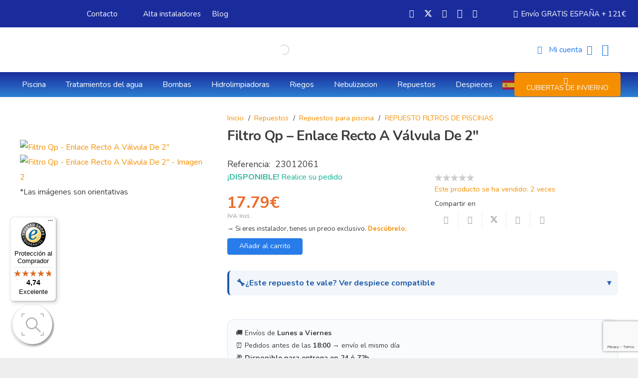

--- FILE ---
content_type: text/html; charset=UTF-8
request_url: https://hidromaronline.com/producto/filtro-qp-enlace-recto-a-valvula-de-2/
body_size: 89296
content:
<!DOCTYPE HTML><html lang="es"><head><meta charset="UTF-8"><meta name='robots' content='index, follow, max-image-preview:large, max-snippet:-1, max-video-preview:-1' /><meta name="uri-translation" content="on" />
 <script data-cfasync="false" data-pagespeed-no-defer>var gtm4wp_datalayer_name = "dataLayer";
	var dataLayer = dataLayer || [];
	const gtm4wp_use_sku_instead = 0;
	const gtm4wp_currency = 'EUR';
	const gtm4wp_product_per_impression = 10;
	const gtm4wp_clear_ecommerce = false;
	const gtm4wp_datalayer_max_timeout = 2000;</script> <title>Filtro Qp - Enlace Recto A Válvula De 2&quot; - Hidromar</title><meta name="description" content="Repuesto de enlace recto a válvula de 2&quot; para filtros de QP:Volcán / Laminado | Ciclón / Neptuno" /><link rel="canonical" href="https://hidromaronline.com/producto/filtro-qp-enlace-recto-a-valvula-de-2/" /><meta property="og:locale" content="es_ES" /><meta property="og:type" content="product" /><meta property="og:title" content="Filtro Qp - Enlace Recto A Válvula De 2&quot; - Hidromar" /><meta property="og:description" content="Repuesto de enlace recto a válvula de 2&#8243; para filtros de QP: Volcán / Laminado | Ciclón / Neptuno" /><meta property="og:url" content="https://hidromaronline.com/producto/filtro-qp-enlace-recto-a-valvula-de-2/" /><meta property="og:site_name" content="Hidromar" /><meta property="article:modified_time" content="2025-10-07T18:32:36+00:00" /><meta property="og:image" content="https://hidromaronline.com/wp-content/uploads/2021/02/23012061.jpg" /><meta property="og:image:width" content="800" /><meta property="og:image:height" content="600" /><meta property="og:image:type" content="image/jpeg" /><meta property="og:image" content="https://hidromaronline.com/wp-content/uploads/2021/02/23012061_1.jpg" /><meta property="og:image:width" content="800" /><meta property="og:image:height" content="600" /><meta property="og:image:type" content="image/jpeg" /><meta name="twitter:card" content="summary_large_image" /><meta name="twitter:site" content="@sumhidromar" /><meta name="twitter:label1" content="Precio" /><meta name="twitter:data1" content="17.79&euro; IVA Incl." /><meta name="twitter:label2" content="Disponibilidad" /><meta name="twitter:data2" content="Disponible" /> <script type="application/ld+json" class="yoast-schema-graph">{"@context":"https://schema.org","@graph":[{"@type":["WebPage","ItemPage"],"@id":"https://hidromaronline.com/producto/filtro-qp-enlace-recto-a-valvula-de-2/","url":"https://hidromaronline.com/producto/filtro-qp-enlace-recto-a-valvula-de-2/","name":"Filtro Qp - Enlace Recto A Válvula De 2\" - Hidromar","isPartOf":{"@id":"https://hidromaronline.com/#website"},"primaryImageOfPage":{"@id":"https://hidromaronline.com/producto/filtro-qp-enlace-recto-a-valvula-de-2/#primaryimage"},"image":{"@id":"https://hidromaronline.com/producto/filtro-qp-enlace-recto-a-valvula-de-2/#primaryimage"},"thumbnailUrl":"https://hidromaronline.com/wp-content/uploads/2021/02/23012061.jpg","breadcrumb":{"@id":"https://hidromaronline.com/producto/filtro-qp-enlace-recto-a-valvula-de-2/#breadcrumb"},"inLanguage":"es","potentialAction":{"@type":"BuyAction","target":"https://hidromaronline.com/producto/filtro-qp-enlace-recto-a-valvula-de-2/"}},{"@type":"ImageObject","inLanguage":"es","@id":"https://hidromaronline.com/producto/filtro-qp-enlace-recto-a-valvula-de-2/#primaryimage","url":"https://hidromaronline.com/wp-content/uploads/2021/02/23012061.jpg","contentUrl":"https://hidromaronline.com/wp-content/uploads/2021/02/23012061.jpg","width":800,"height":600},{"@type":"WebSite","@id":"https://hidromaronline.com/#website","url":"https://hidromaronline.com/","name":"Hidromar","description":"Tienda online tratamientos del agua, depuración y equipamiento de piscinas","publisher":{"@id":"https://hidromaronline.com/#organization"},"potentialAction":[{"@type":"SearchAction","target":{"@type":"EntryPoint","urlTemplate":"https://hidromaronline.com/?s={search_term_string}"},"query-input":{"@type":"PropertyValueSpecification","valueRequired":true,"valueName":"search_term_string"}}],"inLanguage":"es"},{"@type":"Organization","@id":"https://hidromaronline.com/#organization","name":"Hidromar","url":"https://hidromaronline.com/","logo":{"@type":"ImageObject","inLanguage":"es","@id":"https://hidromaronline.com/#/schema/logo/image/","url":"https://hidromaronline.com/wp-content/uploads/2023/08/HMR_FINAL.png","contentUrl":"https://hidromaronline.com/wp-content/uploads/2023/08/HMR_FINAL.png","width":1125,"height":499,"caption":"Hidromar"},"image":{"@id":"https://hidromaronline.com/#/schema/logo/image/"},"sameAs":["https://es-la.facebook.com/Sum.Ind.Hidromar/","https://x.com/sumhidromar","https://www.instagram.com/hidromaronline","https://www.youtube.com/c/SuministrosIndHidromar"]}]}</script> <meta property="product:brand" content="Coral" /><meta property="product:price:amount" content="17.79" /><meta property="product:price:currency" content="EUR" /><meta property="product:retailer_item_id" content="23012061" /><meta property="product:condition" content="new" /><meta property="og:availability" content="1 disponibles" class="yoast-seo-meta-tag" /><meta property="product:availability" content="1 disponibles" class="yoast-seo-meta-tag" /><link rel='dns-prefetch' href='//www.google.com' /><link rel='dns-prefetch' href='//widgets.trustedshops.com' /><link rel='dns-prefetch' href='//fonts.googleapis.com' /><link rel="alternate" type="application/rss+xml" title="Hidromar &raquo; Feed" href="https://hidromaronline.com/feed/" /><link rel="alternate" type="application/rss+xml" title="Hidromar &raquo; Feed de los comentarios" href="https://hidromaronline.com/comments/feed/" /><link rel="alternate" type="application/rss+xml" title="Hidromar &raquo; Comentario Filtro Qp &#8211; Enlace Recto A Válvula De 2&#8243; del feed" href="https://hidromaronline.com/producto/filtro-qp-enlace-recto-a-valvula-de-2/feed/" /><link rel="alternate" title="oEmbed (JSON)" type="application/json+oembed" href="https://hidromaronline.com/wp-json/oembed/1.0/embed?url=https%3A%2F%2Fhidromaronline.com%2Fproducto%2Ffiltro-qp-enlace-recto-a-valvula-de-2%2F" /><link rel="alternate" title="oEmbed (XML)" type="text/xml+oembed" href="https://hidromaronline.com/wp-json/oembed/1.0/embed?url=https%3A%2F%2Fhidromaronline.com%2Fproducto%2Ffiltro-qp-enlace-recto-a-valvula-de-2%2F&#038;format=xml" /><link rel="canonical" href="https://hidromaronline.com/producto/filtro-qp-enlace-recto-a-valvula-de-2/" /><meta name="viewport" content="width=device-width, initial-scale=1"><meta name="theme-color" content="#ffffff"><meta property="og:title" content="Filtro Qp - Enlace Recto A Válvula De 2&quot; - Hidromar"><meta property="og:url" content="https://hidromaronline.com/producto/filtro-qp-enlace-recto-a-valvula-de-2"><meta property="og:locale" content="es_ES"><meta property="og:site_name" content="Hidromar"><meta property="og:type" content="product"><meta property="og:image" content="https://hidromaronline.com/wp-content/uploads/2021/02/23012061.jpg" itemprop="image"><style id='wp-img-auto-sizes-contain-inline-css'>img:is([sizes=auto i],[sizes^="auto," i]){contain-intrinsic-size:3000px 1500px}
/*# sourceURL=wp-img-auto-sizes-contain-inline-css */</style><link data-optimized="1" rel='stylesheet' id='woosb-blocks-css' href='https://hidromaronline.com/wp-content/litespeed/css/3fd76cbbe76221cec42cdddc4b9269d5.css?ver=269d5' media='all' /><link data-optimized="1" rel='stylesheet' id='tax-exempt-css-css' href='https://hidromaronline.com/wp-content/litespeed/css/473bdfc23d985818719efcd5baadb7f0.css?ver=db7f0' media='all' /><link data-optimized="1" rel='stylesheet' id='ywqa-frontend-css' href='https://hidromaronline.com/wp-content/litespeed/css/4ff7f5ec5f379bc25baa31f9bfbf5c9c.css?ver=f5c9c' media='' /><link data-optimized="1" rel='stylesheet' id='wp-block-library-css' href='https://hidromaronline.com/wp-content/litespeed/css/a379ba44b04481821d3cd315a3a452fa.css?ver=452fa' media='all' /><link data-optimized="1" rel='stylesheet' id='wc-blocks-style-css' href='https://hidromaronline.com/wp-content/litespeed/css/450403501f6abf3ea607ed27d83a5864.css?ver=a5864' media='all' /><style id='global-styles-inline-css'>:root{--wp--preset--aspect-ratio--square: 1;--wp--preset--aspect-ratio--4-3: 4/3;--wp--preset--aspect-ratio--3-4: 3/4;--wp--preset--aspect-ratio--3-2: 3/2;--wp--preset--aspect-ratio--2-3: 2/3;--wp--preset--aspect-ratio--16-9: 16/9;--wp--preset--aspect-ratio--9-16: 9/16;--wp--preset--color--black: #000000;--wp--preset--color--cyan-bluish-gray: #abb8c3;--wp--preset--color--white: #ffffff;--wp--preset--color--pale-pink: #f78da7;--wp--preset--color--vivid-red: #cf2e2e;--wp--preset--color--luminous-vivid-orange: #ff6900;--wp--preset--color--luminous-vivid-amber: #fcb900;--wp--preset--color--light-green-cyan: #7bdcb5;--wp--preset--color--vivid-green-cyan: #00d084;--wp--preset--color--pale-cyan-blue: #8ed1fc;--wp--preset--color--vivid-cyan-blue: #0693e3;--wp--preset--color--vivid-purple: #9b51e0;--wp--preset--gradient--vivid-cyan-blue-to-vivid-purple: linear-gradient(135deg,rgb(6,147,227) 0%,rgb(155,81,224) 100%);--wp--preset--gradient--light-green-cyan-to-vivid-green-cyan: linear-gradient(135deg,rgb(122,220,180) 0%,rgb(0,208,130) 100%);--wp--preset--gradient--luminous-vivid-amber-to-luminous-vivid-orange: linear-gradient(135deg,rgb(252,185,0) 0%,rgb(255,105,0) 100%);--wp--preset--gradient--luminous-vivid-orange-to-vivid-red: linear-gradient(135deg,rgb(255,105,0) 0%,rgb(207,46,46) 100%);--wp--preset--gradient--very-light-gray-to-cyan-bluish-gray: linear-gradient(135deg,rgb(238,238,238) 0%,rgb(169,184,195) 100%);--wp--preset--gradient--cool-to-warm-spectrum: linear-gradient(135deg,rgb(74,234,220) 0%,rgb(151,120,209) 20%,rgb(207,42,186) 40%,rgb(238,44,130) 60%,rgb(251,105,98) 80%,rgb(254,248,76) 100%);--wp--preset--gradient--blush-light-purple: linear-gradient(135deg,rgb(255,206,236) 0%,rgb(152,150,240) 100%);--wp--preset--gradient--blush-bordeaux: linear-gradient(135deg,rgb(254,205,165) 0%,rgb(254,45,45) 50%,rgb(107,0,62) 100%);--wp--preset--gradient--luminous-dusk: linear-gradient(135deg,rgb(255,203,112) 0%,rgb(199,81,192) 50%,rgb(65,88,208) 100%);--wp--preset--gradient--pale-ocean: linear-gradient(135deg,rgb(255,245,203) 0%,rgb(182,227,212) 50%,rgb(51,167,181) 100%);--wp--preset--gradient--electric-grass: linear-gradient(135deg,rgb(202,248,128) 0%,rgb(113,206,126) 100%);--wp--preset--gradient--midnight: linear-gradient(135deg,rgb(2,3,129) 0%,rgb(40,116,252) 100%);--wp--preset--font-size--small: 13px;--wp--preset--font-size--medium: 20px;--wp--preset--font-size--large: 36px;--wp--preset--font-size--x-large: 42px;--wp--preset--spacing--20: 0.44rem;--wp--preset--spacing--30: 0.67rem;--wp--preset--spacing--40: 1rem;--wp--preset--spacing--50: 1.5rem;--wp--preset--spacing--60: 2.25rem;--wp--preset--spacing--70: 3.38rem;--wp--preset--spacing--80: 5.06rem;--wp--preset--shadow--natural: 6px 6px 9px rgba(0, 0, 0, 0.2);--wp--preset--shadow--deep: 12px 12px 50px rgba(0, 0, 0, 0.4);--wp--preset--shadow--sharp: 6px 6px 0px rgba(0, 0, 0, 0.2);--wp--preset--shadow--outlined: 6px 6px 0px -3px rgb(255, 255, 255), 6px 6px rgb(0, 0, 0);--wp--preset--shadow--crisp: 6px 6px 0px rgb(0, 0, 0);}:where(.is-layout-flex){gap: 0.5em;}:where(.is-layout-grid){gap: 0.5em;}body .is-layout-flex{display: flex;}.is-layout-flex{flex-wrap: wrap;align-items: center;}.is-layout-flex > :is(*, div){margin: 0;}body .is-layout-grid{display: grid;}.is-layout-grid > :is(*, div){margin: 0;}:where(.wp-block-columns.is-layout-flex){gap: 2em;}:where(.wp-block-columns.is-layout-grid){gap: 2em;}:where(.wp-block-post-template.is-layout-flex){gap: 1.25em;}:where(.wp-block-post-template.is-layout-grid){gap: 1.25em;}.has-black-color{color: var(--wp--preset--color--black) !important;}.has-cyan-bluish-gray-color{color: var(--wp--preset--color--cyan-bluish-gray) !important;}.has-white-color{color: var(--wp--preset--color--white) !important;}.has-pale-pink-color{color: var(--wp--preset--color--pale-pink) !important;}.has-vivid-red-color{color: var(--wp--preset--color--vivid-red) !important;}.has-luminous-vivid-orange-color{color: var(--wp--preset--color--luminous-vivid-orange) !important;}.has-luminous-vivid-amber-color{color: var(--wp--preset--color--luminous-vivid-amber) !important;}.has-light-green-cyan-color{color: var(--wp--preset--color--light-green-cyan) !important;}.has-vivid-green-cyan-color{color: var(--wp--preset--color--vivid-green-cyan) !important;}.has-pale-cyan-blue-color{color: var(--wp--preset--color--pale-cyan-blue) !important;}.has-vivid-cyan-blue-color{color: var(--wp--preset--color--vivid-cyan-blue) !important;}.has-vivid-purple-color{color: var(--wp--preset--color--vivid-purple) !important;}.has-black-background-color{background-color: var(--wp--preset--color--black) !important;}.has-cyan-bluish-gray-background-color{background-color: var(--wp--preset--color--cyan-bluish-gray) !important;}.has-white-background-color{background-color: var(--wp--preset--color--white) !important;}.has-pale-pink-background-color{background-color: var(--wp--preset--color--pale-pink) !important;}.has-vivid-red-background-color{background-color: var(--wp--preset--color--vivid-red) !important;}.has-luminous-vivid-orange-background-color{background-color: var(--wp--preset--color--luminous-vivid-orange) !important;}.has-luminous-vivid-amber-background-color{background-color: var(--wp--preset--color--luminous-vivid-amber) !important;}.has-light-green-cyan-background-color{background-color: var(--wp--preset--color--light-green-cyan) !important;}.has-vivid-green-cyan-background-color{background-color: var(--wp--preset--color--vivid-green-cyan) !important;}.has-pale-cyan-blue-background-color{background-color: var(--wp--preset--color--pale-cyan-blue) !important;}.has-vivid-cyan-blue-background-color{background-color: var(--wp--preset--color--vivid-cyan-blue) !important;}.has-vivid-purple-background-color{background-color: var(--wp--preset--color--vivid-purple) !important;}.has-black-border-color{border-color: var(--wp--preset--color--black) !important;}.has-cyan-bluish-gray-border-color{border-color: var(--wp--preset--color--cyan-bluish-gray) !important;}.has-white-border-color{border-color: var(--wp--preset--color--white) !important;}.has-pale-pink-border-color{border-color: var(--wp--preset--color--pale-pink) !important;}.has-vivid-red-border-color{border-color: var(--wp--preset--color--vivid-red) !important;}.has-luminous-vivid-orange-border-color{border-color: var(--wp--preset--color--luminous-vivid-orange) !important;}.has-luminous-vivid-amber-border-color{border-color: var(--wp--preset--color--luminous-vivid-amber) !important;}.has-light-green-cyan-border-color{border-color: var(--wp--preset--color--light-green-cyan) !important;}.has-vivid-green-cyan-border-color{border-color: var(--wp--preset--color--vivid-green-cyan) !important;}.has-pale-cyan-blue-border-color{border-color: var(--wp--preset--color--pale-cyan-blue) !important;}.has-vivid-cyan-blue-border-color{border-color: var(--wp--preset--color--vivid-cyan-blue) !important;}.has-vivid-purple-border-color{border-color: var(--wp--preset--color--vivid-purple) !important;}.has-vivid-cyan-blue-to-vivid-purple-gradient-background{background: var(--wp--preset--gradient--vivid-cyan-blue-to-vivid-purple) !important;}.has-light-green-cyan-to-vivid-green-cyan-gradient-background{background: var(--wp--preset--gradient--light-green-cyan-to-vivid-green-cyan) !important;}.has-luminous-vivid-amber-to-luminous-vivid-orange-gradient-background{background: var(--wp--preset--gradient--luminous-vivid-amber-to-luminous-vivid-orange) !important;}.has-luminous-vivid-orange-to-vivid-red-gradient-background{background: var(--wp--preset--gradient--luminous-vivid-orange-to-vivid-red) !important;}.has-very-light-gray-to-cyan-bluish-gray-gradient-background{background: var(--wp--preset--gradient--very-light-gray-to-cyan-bluish-gray) !important;}.has-cool-to-warm-spectrum-gradient-background{background: var(--wp--preset--gradient--cool-to-warm-spectrum) !important;}.has-blush-light-purple-gradient-background{background: var(--wp--preset--gradient--blush-light-purple) !important;}.has-blush-bordeaux-gradient-background{background: var(--wp--preset--gradient--blush-bordeaux) !important;}.has-luminous-dusk-gradient-background{background: var(--wp--preset--gradient--luminous-dusk) !important;}.has-pale-ocean-gradient-background{background: var(--wp--preset--gradient--pale-ocean) !important;}.has-electric-grass-gradient-background{background: var(--wp--preset--gradient--electric-grass) !important;}.has-midnight-gradient-background{background: var(--wp--preset--gradient--midnight) !important;}.has-small-font-size{font-size: var(--wp--preset--font-size--small) !important;}.has-medium-font-size{font-size: var(--wp--preset--font-size--medium) !important;}.has-large-font-size{font-size: var(--wp--preset--font-size--large) !important;}.has-x-large-font-size{font-size: var(--wp--preset--font-size--x-large) !important;}
/*# sourceURL=global-styles-inline-css */</style><style id='classic-theme-styles-inline-css'>/*! This file is auto-generated */
.wp-block-button__link{color:#fff;background-color:#32373c;border-radius:9999px;box-shadow:none;text-decoration:none;padding:calc(.667em + 2px) calc(1.333em + 2px);font-size:1.125em}.wp-block-file__button{background:#32373c;color:#fff;text-decoration:none}
/*# sourceURL=/wp-includes/css/classic-themes.min.css */</style><link data-optimized="1" rel='stylesheet' id='pb_animate-css' href='https://hidromaronline.com/wp-content/litespeed/css/6fe37cebb4bea09c4eff3b3b3bf23d96.css?ver=23d96' media='all' /><link data-optimized="1" rel='stylesheet' id='related-posts-by-taxonomy-css' href='https://hidromaronline.com/wp-content/litespeed/css/87af00a6d15a5854172ae17a6b5d3152.css?ver=d3152' media='all' /><link data-optimized="1" rel='stylesheet' id='buttons-css' href='https://hidromaronline.com/wp-content/litespeed/css/c4ae306fa868579862d4451b9e39cc9a.css?ver=9cc9a' media='all' /><link data-optimized="1" rel='stylesheet' id='dashicons-css' href='https://hidromaronline.com/wp-content/litespeed/css/17f7c63e9f642b583c8e79f85ef79a08.css?ver=79a08' media='all' /><style id='dashicons-inline-css'>[data-font="Dashicons"]:before {font-family: 'Dashicons' !important;content: attr(data-icon) !important;speak: none !important;font-weight: normal !important;font-variant: normal !important;text-transform: none !important;line-height: 1 !important;font-style: normal !important;-webkit-font-smoothing: antialiased !important;-moz-osx-font-smoothing: grayscale !important;}
/*# sourceURL=dashicons-inline-css */</style><link data-optimized="1" rel='stylesheet' id='editor-buttons-css' href='https://hidromaronline.com/wp-content/litespeed/css/f0dcf170f04c58677f04a34e773cf654.css?ver=cf654' media='all' /><link data-optimized="1" rel='stylesheet' id='wpsc-framework-css' href='https://hidromaronline.com/wp-content/litespeed/css/3883f9f6438bc7ca58619d209e13e152.css?ver=3e152' media='all' /><link data-optimized="1" rel='stylesheet' id='wpsc-select2-css' href='https://hidromaronline.com/wp-content/litespeed/css/c3609a8eb13f55f905c80ee915b88e7c.css?ver=88e7c' media='all' /><link data-optimized="1" rel='stylesheet' id='gpopover-css' href='https://hidromaronline.com/wp-content/litespeed/css/9d7d033c82cd9e000e471e2c2c8b6424.css?ver=b6424' media='all' /><link data-optimized="1" rel='stylesheet' id='flatpickr-css-css' href='https://hidromaronline.com/wp-content/litespeed/css/aba4aefbbab657434b0a88820bf6f21c.css?ver=6f21c' media='all' /><link data-optimized="1" rel='stylesheet' id='fullcalendar-css' href='https://hidromaronline.com/wp-content/litespeed/css/f296e5b5fd20b2d2cce7f60e88ad3107.css?ver=d3107' media='all' /><link data-optimized="1" rel='stylesheet' id='datatables-css' href='https://hidromaronline.com/wp-content/litespeed/css/1256914aa9354f62c0f490360aad0eee.css?ver=d0eee' media='all' /><link rel='stylesheet' id='woof-css' href='https://hidromaronline.com/wp-content/plugins/woocommerce-products-filter/css/front.css' media='all' /><style id='woof-inline-css'>.woof_products_top_panel li span, .woof_products_top_panel2 li span{background: url(https://hidromaronline.com/wp-content/plugins/woocommerce-products-filter/img/delete.png);background-size: 14px 14px;background-repeat: no-repeat;background-position: right;}
.woof_edit_view{
                    display: none;
                }
/*# sourceURL=woof-inline-css */</style><link data-optimized="1" rel='stylesheet' id='chosen-drop-down-css' href='https://hidromaronline.com/wp-content/litespeed/css/7326a01ece5227cbe97e529f19a0f7e2.css?ver=0f7e2' media='all' /><link data-optimized="1" rel='stylesheet' id='icheck-jquery-color-flat-css' href='https://hidromaronline.com/wp-content/litespeed/css/5359ba0bb65d5fe0ed142e7c552cbe28.css?ver=cbe28' media='all' /><link data-optimized="1" rel='stylesheet' id='icheck-jquery-color-square-css' href='https://hidromaronline.com/wp-content/litespeed/css/57b1cc03ee154cc3e00994b723cb83fb.css?ver=b83fb' media='all' /><link data-optimized="1" rel='stylesheet' id='icheck-jquery-color-minimal-css' href='https://hidromaronline.com/wp-content/litespeed/css/bff05894dfa434a8d4d613f021905873.css?ver=05873' media='all' /><link data-optimized="1" rel='stylesheet' id='woof_by_author_html_items-css' href='https://hidromaronline.com/wp-content/litespeed/css/80f28d5d74e55ae235553346dc10e117.css?ver=0e117' media='all' /><link data-optimized="1" rel='stylesheet' id='woof_by_instock_html_items-css' href='https://hidromaronline.com/wp-content/litespeed/css/745a642143bea11c12069910d04de9ce.css?ver=de9ce' media='all' /><link data-optimized="1" rel='stylesheet' id='woof_by_onsales_html_items-css' href='https://hidromaronline.com/wp-content/litespeed/css/78196a7dfbb4cb3cac3e82995b472db1.css?ver=72db1' media='all' /><link data-optimized="1" rel='stylesheet' id='woof_by_text_html_items-css' href='https://hidromaronline.com/wp-content/litespeed/css/838b3266a783e5f979c442cb3c0fa71a.css?ver=fa71a' media='all' /><link data-optimized="1" rel='stylesheet' id='woof_label_html_items-css' href='https://hidromaronline.com/wp-content/litespeed/css/6dd3b03cc65d43c24bd1b1ae300de988.css?ver=de988' media='all' /><link data-optimized="1" rel='stylesheet' id='woof_select_radio_check_html_items-css' href='https://hidromaronline.com/wp-content/litespeed/css/5b65ef036f8a40561ebbe19bd92aef73.css?ver=aef73' media='all' /><link data-optimized="1" rel='stylesheet' id='woof_sd_html_items_checkbox-css' href='https://hidromaronline.com/wp-content/litespeed/css/0ea1970a43c6ecc0f400f52dd1e0424c.css?ver=0424c' media='all' /><link data-optimized="1" rel='stylesheet' id='woof_sd_html_items_radio-css' href='https://hidromaronline.com/wp-content/litespeed/css/f23ecf5f7f3c2a5133bdbe513c060151.css?ver=60151' media='all' /><link data-optimized="1" rel='stylesheet' id='woof_sd_html_items_switcher-css' href='https://hidromaronline.com/wp-content/litespeed/css/320878ad1eaa45a92f26ef688cc6bf21.css?ver=6bf21' media='all' /><link data-optimized="1" rel='stylesheet' id='woof_sd_html_items_color-css' href='https://hidromaronline.com/wp-content/litespeed/css/85c69ae869aabf186917f5740e858336.css?ver=58336' media='all' /><link data-optimized="1" rel='stylesheet' id='woof_sd_html_items_tooltip-css' href='https://hidromaronline.com/wp-content/litespeed/css/cd3bb9236184ef54839812eb96f59368.css?ver=59368' media='all' /><link data-optimized="1" rel='stylesheet' id='woof_sd_html_items_front-css' href='https://hidromaronline.com/wp-content/litespeed/css/550bc0fc87dfe1fd9420e241ad863b20.css?ver=63b20' media='all' /><link rel='stylesheet' id='woof-switcher23-css' href='https://hidromaronline.com/wp-content/plugins/woocommerce-products-filter/css/switcher.css' media='all' /><link data-optimized="1" rel='stylesheet' id='photoswipe-css' href='https://hidromaronline.com/wp-content/litespeed/css/5c96c509d8dce3ebae8d2d23c474b4f4.css?ver=4b4f4' media='all' /><link data-optimized="1" rel='stylesheet' id='photoswipe-default-skin-css' href='https://hidromaronline.com/wp-content/litespeed/css/3b2c2b97f30a29617590074712299278.css?ver=99278' media='all' /><style id='woocommerce-inline-inline-css'>.woocommerce form .form-row .required { visibility: visible; }
/*# sourceURL=woocommerce-inline-inline-css */</style><link data-optimized="1" rel='stylesheet' id='wcz-frontend-css' href='https://hidromaronline.com/wp-content/litespeed/css/4e8f79fde46891262b8f024d9080b426.css?ver=0b426' media='all' /><link data-optimized="1" rel='stylesheet' id='wcap_abandoned_details_modal-css' href='https://hidromaronline.com/wp-content/litespeed/css/7a091cd89003253e74764069263ef9f7.css?ver=ef9f7' media='all' /><link data-optimized="1" rel='stylesheet' id='see-wccs-buttons-styles-css' href='https://hidromaronline.com/wp-content/litespeed/css/6bb9478852ca28f31d2e5624426d021c.css?ver=d021c' media='all' /><style id='see-wccs-impresee-snippet-css-inline-css'>.ImpreseeOnProductButton{margin-top:10px !important;} 
/*# sourceURL=see-wccs-impresee-snippet-css-inline-css */</style><style id='see-wccs-impresee-custom-css-inline-css'>@media (max-width: 767px){.ImpreseeActivateSearchButton{display:none!important;}} .dgwt-wcas-suggestions-wrapp,.dgwt-wcas-close,.dgwt-wcas-details-wrapp{display:none!important;}
/*# sourceURL=see-wccs-impresee-custom-css-inline-css */</style><link data-optimized="1" rel='stylesheet' id='see-wccs-impresee-widget-css-css' href='https://hidromaronline.com/wp-content/litespeed/css/f03947ff252b77ebe955b09b0ac3f213.css?ver=3f213' media='all' /><link data-optimized="1" rel='stylesheet' id='free-shipping-label-public-css' href='https://hidromaronline.com/wp-content/litespeed/css/3d1f65521a149b5345fbab2e4e2ad870.css?ver=ad870' media='all' /><link data-optimized="1" rel='stylesheet' id='megamenu-css' href='https://hidromaronline.com/wp-content/litespeed/css/ca094ff03c472dea149a10f61703a384.css?ver=3a384' media='all' /><link data-optimized="1" rel='stylesheet' id='wpced-frontend-css' href='https://hidromaronline.com/wp-content/litespeed/css/2be98d94f66bb2fd4eff0c45d5868338.css?ver=68338' media='all' /><link data-optimized="1" rel='stylesheet' id='yith_wcbm_badge_style-css' href='https://hidromaronline.com/wp-content/litespeed/css/67b22f6a6ce089f5e885e655a4f08b4c.css?ver=08b4c' media='all' /><style id='yith_wcbm_badge_style-inline-css'>.yith-wcbm-badge.yith-wcbm-badge-text.yith-wcbm-badge-54748 {
				top: 50%; left: 50%; 
				
				-ms-transform: translate(-50% , -50%); 
				-webkit-transform: translate(-50% , -50%); 
				transform: translate(-50% , -50%);
				padding: 0px 0px 0px 0px;
				background-color:#080c3a; border-radius: 5px 5px 5px 5px; width:110px; height:40px;
			}.yith-wcbm-badge.yith-wcbm-badge-text.yith-wcbm-badge-57795 {
				top: 0; right: 0; 
				
				-ms-transform: ; 
				-webkit-transform: ; 
				transform: ;
				padding: 0px 0px 0px 0px;
				background-color:#11e5ed; border-radius: 45px 45px 45px 45px; width:60px; height:60px;
			}.yith-wcbm-badge.yith-wcbm-badge-text.yith-wcbm-badge-54910 {
				top: 0; right: 0; 
				
				-ms-transform: ; 
				-webkit-transform: ; 
				transform: ;
				padding: 0px 0px 0px 0px;
				background-color:#f41800; border-radius: 50px 50px 50px 50px; width:110px; height:110px;
			}.yith-wcbm-badge.yith-wcbm-badge-text.yith-wcbm-badge-54695 {
				top: 0; right: 0; 
				
				-ms-transform: ; 
				-webkit-transform: ; 
				transform: ;
				padding: 0px 0px 0px 0px;
				background-color:#eb6c28; border-radius: 10px 0px 0px 10px; width:120px; height:30px;
			}.yith-wcbm-badge.yith-wcbm-badge-text.yith-wcbm-badge-54764 {
				top: 0; right: 0; 
				
				-ms-transform: ; 
				-webkit-transform: ; 
				transform: ;
				padding: 0px 0px 0px 0px;
				background-color:#f58f00; border-radius: 45px 45px 45px 45px; width:60px; height:60px;
			}.yith-wcbm-badge.yith-wcbm-badge-text.yith-wcbm-badge-54909 {
				top: 0; right: 0; 
				
				-ms-transform: ; 
				-webkit-transform: ; 
				transform: ;
				padding: 0px 0px 0px 0px;
				background-color:#080c3a; border-radius: 15px 15px 15px 15px; width:80px; height:80px;
			}.yith-wcbm-badge.yith-wcbm-badge-text.yith-wcbm-badge-61345 {
				top: 0; right: 0; 
				
				-ms-transform: ; 
				-webkit-transform: ; 
				transform: ;
				padding: 0px 0px 0px 0px;
				background-color:#2a4808; border-radius: 45px 45px 45px 45px; width:60px; height:60px;
			}
/*# sourceURL=yith_wcbm_badge_style-inline-css */</style><link data-optimized="1" rel='stylesheet' id='yith-gfont-open-sans-css' href='https://hidromaronline.com/wp-content/litespeed/css/a21186dc3fb9f34478e60300c01b499f.css?ver=b499f' media='all' /><link data-optimized="1" rel='stylesheet' id='woosb-frontend-css' href='https://hidromaronline.com/wp-content/litespeed/css/21b898e2699868b87127975cc4290e95.css?ver=90e95' media='all' /><link rel='stylesheet' id='dgwt-wcas-style-css' href='https://hidromaronline.com/wp-content/plugins/ajax-search-for-woocommerce/assets/css/style.min.css' media='all' /><link rel='stylesheet' id='us-fonts-css' href='https://fonts.googleapis.com/css?family=Nunito%3A400%2C700&#038;display=swap&#038;ver=6.9' media='all' /><link data-optimized="1" rel='stylesheet' id='pwb-styles-frontend-css' href='https://hidromaronline.com/wp-content/litespeed/css/fd9424660d27985e1fa2c0fde87e35b5.css?ver=e35b5' media='all' /><link data-optimized="1" rel='stylesheet' id='us-style-css' href='https://hidromaronline.com/wp-content/litespeed/css/9c352c078d8081d79c56cf69339c2b3c.css?ver=c2b3c' media='all' /><link rel='stylesheet' id='us-woocommerce-css' href='https://hidromaronline.com/wp-content/themes/Impreza/common/css/plugins/woocommerce.min.css' media='all' /><link data-optimized="1" rel='stylesheet' id='theme-style-css' href='https://hidromaronline.com/wp-content/litespeed/css/1cd2f693ec339bdbe9dd9c74ea1f2fe0.css?ver=f2fe0' media='all' /><link data-optimized="1" rel='stylesheet' id='yith-wcwtl-style-css' href='https://hidromaronline.com/wp-content/litespeed/css/481ad30ecec2af8915e41f3ec3c0e8f9.css?ver=0e8f9' media='all' /><style id='yith-wcwtl-style-inline-css'>.yith-wcwtl-output { background-color: #f9f9f9!important; padding: 40px 40px 40px 40px; border-radius: 15px;}
		    .yith-wcwtl-output.success, .yith-wcwtl-output.subscribed{ background-color: #f7fae2!important; color: #000000!important }
		    .yith-wcwtl-output .button{background:rgb(39,124,234)!important;color:#ffffff!important;}
			.yith-wcwtl-output .button:hover{background:rgb(245,143,0)!important;color:rgb(255,255,255)!important;}
			.yith-wcwtl-output .button.button-leave{background:#a46497!important;color:#ffffff!important;}
			.yith-wcwtl-output .button.button-leave:hover{background:#935386!important;color:#ffffff!important;}
			.yith-wcwtl-output .yith-wcwtl-error{ background-color: #f9f9f9!important; color: #AF2323!important; }
			.yith-wcwtl-output .yith-wcwtl-success #Group circle{ fill:#e4edc1 }
			.yith-wcwtl-output .yith-wcwtl-success #Group g{ fill: #a1c746 }
			
/*# sourceURL=yith-wcwtl-style-inline-css */</style><link data-optimized="1" rel='stylesheet' id='bsf-Defaults-css' href='https://hidromaronline.com/wp-content/litespeed/css/07a3832b3baf8b232adad0b05cd1fd9e.css?ver=1fd9e' media='all' /><link data-optimized="1" rel='stylesheet' id='ultimate-vc-addons-style-css' href='https://hidromaronline.com/wp-content/litespeed/css/fedb81b2bfb49f4cc4ce26a39139f9a6.css?ver=9f9a6' media='all' /><link data-optimized="1" rel='stylesheet' id='ultimate-vc-addons-animate-css' href='https://hidromaronline.com/wp-content/litespeed/css/47bd22ff5c60146fe47f2c3c373f0d12.css?ver=f0d12' media='all' /><link data-optimized="1" rel='stylesheet' id='ultimate-vc-addons-info-box-style-css' href='https://hidromaronline.com/wp-content/litespeed/css/322040c888fe08b5860da90a9904facf.css?ver=4facf' media='all' /><link data-optimized="1" rel='stylesheet' id='sib-front-css-css' href='https://hidromaronline.com/wp-content/litespeed/css/3fb56b4bbcc9352e55df573490a88f81.css?ver=88f81' media='all' /><link data-optimized="1" rel='stylesheet' id='moove_gdpr_frontend-css' href='https://hidromaronline.com/wp-content/litespeed/css/cb241a7bd8acf955eca29893b16a787e.css?ver=a787e' media='all' /><style id='moove_gdpr_frontend-inline-css'>#moove_gdpr_cookie_modal,#moove_gdpr_cookie_info_bar,.gdpr_cookie_settings_shortcode_content{font-family:&#039;Nunito&#039;,sans-serif}#moove_gdpr_save_popup_settings_button{background-color:#373737;color:#fff}#moove_gdpr_save_popup_settings_button:hover{background-color:#000}#moove_gdpr_cookie_info_bar .moove-gdpr-info-bar-container .moove-gdpr-info-bar-content a.mgbutton,#moove_gdpr_cookie_info_bar .moove-gdpr-info-bar-container .moove-gdpr-info-bar-content button.mgbutton{background-color:#0c4da2}#moove_gdpr_cookie_modal .moove-gdpr-modal-content .moove-gdpr-modal-footer-content .moove-gdpr-button-holder a.mgbutton,#moove_gdpr_cookie_modal .moove-gdpr-modal-content .moove-gdpr-modal-footer-content .moove-gdpr-button-holder button.mgbutton,.gdpr_cookie_settings_shortcode_content .gdpr-shr-button.button-green{background-color:#0c4da2;border-color:#0c4da2}#moove_gdpr_cookie_modal .moove-gdpr-modal-content .moove-gdpr-modal-footer-content .moove-gdpr-button-holder a.mgbutton:hover,#moove_gdpr_cookie_modal .moove-gdpr-modal-content .moove-gdpr-modal-footer-content .moove-gdpr-button-holder button.mgbutton:hover,.gdpr_cookie_settings_shortcode_content .gdpr-shr-button.button-green:hover{background-color:#fff;color:#0c4da2}#moove_gdpr_cookie_modal .moove-gdpr-modal-content .moove-gdpr-modal-close i,#moove_gdpr_cookie_modal .moove-gdpr-modal-content .moove-gdpr-modal-close span.gdpr-icon{background-color:#0c4da2;border:1px solid #0c4da2}#moove_gdpr_cookie_info_bar span.moove-gdpr-infobar-allow-all.focus-g,#moove_gdpr_cookie_info_bar span.moove-gdpr-infobar-allow-all:focus,#moove_gdpr_cookie_info_bar button.moove-gdpr-infobar-allow-all.focus-g,#moove_gdpr_cookie_info_bar button.moove-gdpr-infobar-allow-all:focus,#moove_gdpr_cookie_info_bar span.moove-gdpr-infobar-reject-btn.focus-g,#moove_gdpr_cookie_info_bar span.moove-gdpr-infobar-reject-btn:focus,#moove_gdpr_cookie_info_bar button.moove-gdpr-infobar-reject-btn.focus-g,#moove_gdpr_cookie_info_bar button.moove-gdpr-infobar-reject-btn:focus,#moove_gdpr_cookie_info_bar span.change-settings-button.focus-g,#moove_gdpr_cookie_info_bar span.change-settings-button:focus,#moove_gdpr_cookie_info_bar button.change-settings-button.focus-g,#moove_gdpr_cookie_info_bar button.change-settings-button:focus{-webkit-box-shadow:0 0 1px 3px #0c4da2;-moz-box-shadow:0 0 1px 3px #0c4da2;box-shadow:0 0 1px 3px #0c4da2}#moove_gdpr_cookie_modal .moove-gdpr-modal-content .moove-gdpr-modal-close i:hover,#moove_gdpr_cookie_modal .moove-gdpr-modal-content .moove-gdpr-modal-close span.gdpr-icon:hover,#moove_gdpr_cookie_info_bar span[data-href]>u.change-settings-button{color:#0c4da2}#moove_gdpr_cookie_modal .moove-gdpr-modal-content .moove-gdpr-modal-left-content #moove-gdpr-menu li.menu-item-selected a span.gdpr-icon,#moove_gdpr_cookie_modal .moove-gdpr-modal-content .moove-gdpr-modal-left-content #moove-gdpr-menu li.menu-item-selected button span.gdpr-icon{color:inherit}#moove_gdpr_cookie_modal .moove-gdpr-modal-content .moove-gdpr-modal-left-content #moove-gdpr-menu li a span.gdpr-icon,#moove_gdpr_cookie_modal .moove-gdpr-modal-content .moove-gdpr-modal-left-content #moove-gdpr-menu li button span.gdpr-icon{color:inherit}#moove_gdpr_cookie_modal .gdpr-acc-link{line-height:0;font-size:0;color:transparent;position:absolute}#moove_gdpr_cookie_modal .moove-gdpr-modal-content .moove-gdpr-modal-close:hover i,#moove_gdpr_cookie_modal .moove-gdpr-modal-content .moove-gdpr-modal-left-content #moove-gdpr-menu li a,#moove_gdpr_cookie_modal .moove-gdpr-modal-content .moove-gdpr-modal-left-content #moove-gdpr-menu li button,#moove_gdpr_cookie_modal .moove-gdpr-modal-content .moove-gdpr-modal-left-content #moove-gdpr-menu li button i,#moove_gdpr_cookie_modal .moove-gdpr-modal-content .moove-gdpr-modal-left-content #moove-gdpr-menu li a i,#moove_gdpr_cookie_modal .moove-gdpr-modal-content .moove-gdpr-tab-main .moove-gdpr-tab-main-content a:hover,#moove_gdpr_cookie_info_bar.moove-gdpr-dark-scheme .moove-gdpr-info-bar-container .moove-gdpr-info-bar-content a.mgbutton:hover,#moove_gdpr_cookie_info_bar.moove-gdpr-dark-scheme .moove-gdpr-info-bar-container .moove-gdpr-info-bar-content button.mgbutton:hover,#moove_gdpr_cookie_info_bar.moove-gdpr-dark-scheme .moove-gdpr-info-bar-container .moove-gdpr-info-bar-content a:hover,#moove_gdpr_cookie_info_bar.moove-gdpr-dark-scheme .moove-gdpr-info-bar-container .moove-gdpr-info-bar-content button:hover,#moove_gdpr_cookie_info_bar.moove-gdpr-dark-scheme .moove-gdpr-info-bar-container .moove-gdpr-info-bar-content span.change-settings-button:hover,#moove_gdpr_cookie_info_bar.moove-gdpr-dark-scheme .moove-gdpr-info-bar-container .moove-gdpr-info-bar-content button.change-settings-button:hover,#moove_gdpr_cookie_info_bar.moove-gdpr-dark-scheme .moove-gdpr-info-bar-container .moove-gdpr-info-bar-content u.change-settings-button:hover,#moove_gdpr_cookie_info_bar span[data-href]>u.change-settings-button,#moove_gdpr_cookie_info_bar.moove-gdpr-dark-scheme .moove-gdpr-info-bar-container .moove-gdpr-info-bar-content a.mgbutton.focus-g,#moove_gdpr_cookie_info_bar.moove-gdpr-dark-scheme .moove-gdpr-info-bar-container .moove-gdpr-info-bar-content button.mgbutton.focus-g,#moove_gdpr_cookie_info_bar.moove-gdpr-dark-scheme .moove-gdpr-info-bar-container .moove-gdpr-info-bar-content a.focus-g,#moove_gdpr_cookie_info_bar.moove-gdpr-dark-scheme .moove-gdpr-info-bar-container .moove-gdpr-info-bar-content button.focus-g,#moove_gdpr_cookie_info_bar.moove-gdpr-dark-scheme .moove-gdpr-info-bar-container .moove-gdpr-info-bar-content a.mgbutton:focus,#moove_gdpr_cookie_info_bar.moove-gdpr-dark-scheme .moove-gdpr-info-bar-container .moove-gdpr-info-bar-content button.mgbutton:focus,#moove_gdpr_cookie_info_bar.moove-gdpr-dark-scheme .moove-gdpr-info-bar-container .moove-gdpr-info-bar-content a:focus,#moove_gdpr_cookie_info_bar.moove-gdpr-dark-scheme .moove-gdpr-info-bar-container .moove-gdpr-info-bar-content button:focus,#moove_gdpr_cookie_info_bar.moove-gdpr-dark-scheme .moove-gdpr-info-bar-container .moove-gdpr-info-bar-content span.change-settings-button.focus-g,span.change-settings-button:focus,button.change-settings-button.focus-g,button.change-settings-button:focus,#moove_gdpr_cookie_info_bar.moove-gdpr-dark-scheme .moove-gdpr-info-bar-container .moove-gdpr-info-bar-content u.change-settings-button.focus-g,#moove_gdpr_cookie_info_bar.moove-gdpr-dark-scheme .moove-gdpr-info-bar-container .moove-gdpr-info-bar-content u.change-settings-button:focus{color:#0c4da2}#moove_gdpr_cookie_modal .moove-gdpr-branding.focus-g span,#moove_gdpr_cookie_modal .moove-gdpr-modal-content .moove-gdpr-tab-main a.focus-g,#moove_gdpr_cookie_modal .moove-gdpr-modal-content .moove-gdpr-tab-main .gdpr-cd-details-toggle.focus-g{color:#0c4da2}#moove_gdpr_cookie_modal.gdpr_lightbox-hide{display:none}
/*# sourceURL=moove_gdpr_frontend-inline-css */</style> <script src="https://hidromaronline.com/wp-includes/js/jquery/jquery.min.js" id="jquery-core-js"></script> <script id="jquery-js-after">jQuery.fn.load = function( url, params, callback ) {
            if ( typeof url === 'string' ) {
                return this.on('load', callback );
            }
            return this.on('load', url );
        };
    
//# sourceURL=jquery-js-after</script> <script data-optimized="1" src="https://hidromaronline.com/wp-content/litespeed/js/f6a1d1dfaa2115ad4091243e48b767d4.js?ver=767d4" id="wc-jquery-blockui-js" data-wp-strategy="defer"></script> <script id="woof-husky-js-extra">var woof_husky_txt = {"ajax_url":"https://hidromaronline.com/wp-admin/admin-ajax.php","plugin_uri":"https://hidromaronline.com/wp-content/plugins/woocommerce-products-filter/ext/by_text/","loader":"https://hidromaronline.com/wp-content/plugins/woocommerce-products-filter/ext/by_text/assets/img/ajax-loader.gif","not_found":"Nothing found!","prev":"Prev","next":"Siguiente","site_link":"https://hidromaronline.com","default_data":{"placeholder":"","behavior":"title_or_content_or_excerpt","search_by_full_word":0,"autocomplete":1,"how_to_open_links":0,"taxonomy_compatibility":0,"sku_compatibility":1,"custom_fields":"","search_desc_variant":0,"view_text_length":10,"min_symbols":3,"max_posts":10,"image":"","notes_for_customer":"","template":"default","max_open_height":300,"page":0}};
//# sourceURL=woof-husky-js-extra</script> <script data-optimized="1" src="https://hidromaronline.com/wp-content/litespeed/js/e4ce8210422e3138c3bc93ee0620d767.js?ver=0d767" id="woof-husky-js"></script> <script id="ays-pb-js-extra">var pbLocalizeObj = {"ajax":"https://hidromaronline.com/wp-admin/admin-ajax.php","seconds":"seconds","thisWillClose":"This will close in","icons":{"close_icon":"\u003Csvg class=\"ays_pb_material_close_icon\" xmlns=\"https://www.w3.org/2000/svg\" height=\"36px\" viewBox=\"0 0 24 24\" width=\"36px\" fill=\"#000000\" alt=\"Pop-up Close\"\u003E\u003Cpath d=\"M0 0h24v24H0z\" fill=\"none\"/\u003E\u003Cpath d=\"M19 6.41L17.59 5 12 10.59 6.41 5 5 6.41 10.59 12 5 17.59 6.41 19 12 13.41 17.59 19 19 17.59 13.41 12z\"/\u003E\u003C/svg\u003E","close_circle_icon":"\u003Csvg class=\"ays_pb_material_close_circle_icon\" xmlns=\"https://www.w3.org/2000/svg\" height=\"24\" viewBox=\"0 0 24 24\" width=\"36\" alt=\"Pop-up Close\"\u003E\u003Cpath d=\"M0 0h24v24H0z\" fill=\"none\"/\u003E\u003Cpath d=\"M12 2C6.47 2 2 6.47 2 12s4.47 10 10 10 10-4.47 10-10S17.53 2 12 2zm5 13.59L15.59 17 12 13.41 8.41 17 7 15.59 10.59 12 7 8.41 8.41 7 12 10.59 15.59 7 17 8.41 13.41 12 17 15.59z\"/\u003E\u003C/svg\u003E","volume_up_icon":"\u003Csvg class=\"ays_pb_fa_volume\" xmlns=\"https://www.w3.org/2000/svg\" height=\"24\" viewBox=\"0 0 24 24\" width=\"36\"\u003E\u003Cpath d=\"M0 0h24v24H0z\" fill=\"none\"/\u003E\u003Cpath d=\"M3 9v6h4l5 5V4L7 9H3zm13.5 3c0-1.77-1.02-3.29-2.5-4.03v8.05c1.48-.73 2.5-2.25 2.5-4.02zM14 3.23v2.06c2.89.86 5 3.54 5 6.71s-2.11 5.85-5 6.71v2.06c4.01-.91 7-4.49 7-8.77s-2.99-7.86-7-8.77z\"/\u003E\u003C/svg\u003E","volume_mute_icon":"\u003Csvg xmlns=\"https://www.w3.org/2000/svg\" height=\"24\" viewBox=\"0 0 24 24\" width=\"24\"\u003E\u003Cpath d=\"M0 0h24v24H0z\" fill=\"none\"/\u003E\u003Cpath d=\"M7 9v6h4l5 5V4l-5 5H7z\"/\u003E\u003C/svg\u003E"}};
//# sourceURL=ays-pb-js-extra</script> <script data-optimized="1" src="https://hidromaronline.com/wp-content/litespeed/js/9b72a5c8de2d1fb449a589103068617b.js?ver=8617b" id="ays-pb-js"></script> <script id="utils-js-extra">var userSettings = {"url":"/","uid":"0","time":"1769042825","secure":"1"};
//# sourceURL=utils-js-extra</script> <script data-optimized="1" src="https://hidromaronline.com/wp-content/litespeed/js/983700b6a92db048c269c456db8354e8.js?ver=354e8" id="utils-js"></script> <script id="wc-add-to-cart-js-extra">var wc_add_to_cart_params = {"ajax_url":"/wp-admin/admin-ajax.php","wc_ajax_url":"/?wc-ajax=%%endpoint%%","i18n_view_cart":"Ver carrito","cart_url":"https://hidromaronline.com/carrito/","is_cart":"","cart_redirect_after_add":"no","gt_translate_keys":["i18n_view_cart",{"key":"cart_url","format":"url"}]};
//# sourceURL=wc-add-to-cart-js-extra</script> <script src="https://hidromaronline.com/wp-content/plugins/woocommerce/assets/js/frontend/add-to-cart.min.js" id="wc-add-to-cart-js" defer data-wp-strategy="defer"></script> <script data-optimized="1" src="https://hidromaronline.com/wp-content/litespeed/js/4edc11cd3940a0f4d963ba5d3096b8cd.js?ver=6b8cd" id="wc-zoom-js" defer data-wp-strategy="defer"></script> <script data-optimized="1" src="https://hidromaronline.com/wp-content/litespeed/js/f4bfe941706e4161fd4860779d991765.js?ver=91765" id="wc-flexslider-js" defer data-wp-strategy="defer"></script> <script data-optimized="1" src="https://hidromaronline.com/wp-content/litespeed/js/7569ab1de3f702563c859e8b21e6338a.js?ver=6338a" id="wc-photoswipe-js" defer data-wp-strategy="defer"></script> <script data-optimized="1" src="https://hidromaronline.com/wp-content/litespeed/js/d4ffa7af2fb0ffe46874d7c7e0ca1814.js?ver=a1814" id="wc-photoswipe-ui-default-js" defer data-wp-strategy="defer"></script> <script data-optimized="1" src="https://hidromaronline.com/wp-content/litespeed/js/189ba524098cd40cae83aa0e9b553ffc.js?ver=53ffc" id="wc-js-cookie-js" data-wp-strategy="defer"></script> <script id="see-wccs-impresee-snippet-js-after">if (typeof(impresee) == "undefined") {
    function _wsseDocumentReady(fn) {
      // see if DOM is already available
      if (
        document.readyState === "complete" ||
        document.readyState === "interactive"
      ) {
        // call on next available tick
        setTimeout(fn, 1);
      } else {
        document.addEventListener("DOMContentLoaded", fn);
      }
    }
    function impreseeRegisterData(items, eventType, action){
        var urlParams = new URLSearchParams(window.location.search || '?' + window.location.hash.split('?')[1]);
        var endpoint = 'https://api.impresee.com/ImpreseeSearch/api/v3/search/register_woocommerce/';
        var storeCode = window._wssee_store_url;
        var appUuid = window._wssee_store_app_code;
        var from_impresee_text = urlParams.get('source_impresee') || "";
        var from_impresee_visual = urlParams.get('seecd') || "";
        var id = [];
        var price = [];
        var quantity = [];
        var sku = [];
        var varId = [];
        for (var key in Array.from(items)){
            var item = items[key];
            id.push(item.id_product || '');
            price.push(item.price || '');
            quantity.push(item.quantity);
            sku.push(item.sku || '');
            varId.push(item.variation_id || '');
        }

        // View product data
        var data = 'store=' +  encodeURIComponent(storeCode);
        data += '&a=' + encodeURIComponent(action);
        data += '&evt=' + encodeURIComponent(eventType);
        data += '&fi=' + encodeURIComponent(from_impresee_text);
        data += '&fiv=' + encodeURIComponent(from_impresee_visual);
        data += '&pid=' + encodeURIComponent(id.join('|'));
        data += '&p=' + encodeURIComponent(price.join('|'));
        data += '&qty=' + encodeURIComponent(quantity.join('|'));
        data += '&sku=' + encodeURIComponent(sku.join('|'));
        data += '&vid=' + encodeURIComponent(varId.join('|'));
        
        var xmlHttp = new XMLHttpRequest();
        xmlHttp.withCredentials = true;
        xmlHttp.open( "GET", endpoint + appUuid + '?' + data, true );
        xmlHttp.send( null );
    }
    function see_delegate(el, evt, sel, handler) {
        el.addEventListener(evt, function(event) {
            var t = event.target;
            while (t && t !== this) {
                if (t.matches(sel)) {
                    handler.call(t, event);
                }
                t = t.parentNode;
            }
        });
    }
    function see_find(outers, selector) {
        var found_elements = [];

        for(var i=0; i<outers.length; i++) {
            var elements_in_outer = outers[i].querySelectorAll(selector);
            elements_in_outer = Array.prototype.slice.call(elements_in_outer);
            found_elements = found_elements.concat(elements_in_outer);
        } 
        return found_elements;  
    }
    _wsseDocumentReady(function(){
        if(document.querySelector('.single-product') !== null){
            data = {};
            thisbutton = document.querySelector('.single_add_to_cart_button'),
            form = thisbutton ? thisbutton.closest('form.cart'): null;
            id = thisbutton ? thisbutton.value : null;
            skuElement = document.querySelector('.sku');
            data.sku = '';
            if (skuElement){
                data.sku = skuElement.innerHTML.trim();
            }
            let qty = see_find(form ? [form]: [], 'input[name=quantity]')[0];
            data.quantity = (qty ? qty.value : 1) || 1;
            let idProduct = see_find(form ? [form]: [],'input[name=product_id]')[0];
            data.id_product = (idProduct ? idProduct.value : id) || id;
            let varId = see_find(form ? [form]: [],'input[name=variation_id]');
            data.variation_id = (varId ? varId.value : 0) || 0;
            data.price = 0;
            
            if (window._wssee_store_platform === 'woocommerce'){
                impreseeRegisterData([data], 'woocommerce_1_0', "VIEW_PRODUCT");
            }
        }
    });
    see_delegate(document, 'click', '.single_add_to_cart_button', function(e) {
        data = {};
        thisbutton = e.target,
        form = thisbutton ? thisbutton.closest('form.cart'): null;
        id = thisbutton ? thisbutton.value: null,
        data.sku = '';
        let qty = see_find(form ? [form]: [], 'input[name=quantity]')[0];
        data.quantity = (qty ? qty.value : 1) || 1;
        let idProduct = see_find(form ? [form]: [],'input[name=product_id]')[0];
        data.id_product = (idProduct ? idProduct.value : id) || id;
        let varId = see_find(form ? [form]: [],'input[name=variation_id]');
        data.variation_id = (varId ? varId.value : 0) || 0;
        data.price = 0;
        
        if (window._wssee_store_platform === 'woocommerce'){
            impreseeRegisterData([data], 'woocommerce_1_0', "ADD_TO_CART");
        }
    });
    
    window._wssee_store_url = window.location.origin;
    window._wssee_store_app_code = "7af676fa-4080-49fa-af24-cae0f26b7e64";
    window._wssee_store_platform="woocommerce";
    _wsseDocumentReady(function(  ) {
        if(true) {
            var searchForms = document.querySelectorAll('form.search-form,form[role="search"]');
            for (searchForm of Array.from(searchForms)) {
                if (searchForm.querySelector("input[type=search]")){
                    searchForm.addEventListener('submit',function(event){event.stopPropagation();event.preventDefault();return false}, true);
                }
            }
        }
    });

    window._wssee = window._wssee || [];
    window._wssee.push({
        setup: {
          // start christmas
          addButtonToProductPage: false,
          enableChristmasPopUp: false,
          enableChristmasStyleSearchBar: false,
          // end christmas
          loadAfterPageRender: false,
          useDetection: false,
          addSearchDataToUrl: false,
          photoButton: "impresee-photo",
          sketchButton: "impresee-sketch",
          photoApp: "7af676fa-4080-49fa-af24-cae0f26b7e64",
          sketchApp: "7af676fa-4080-49fa-af24-cae0f26b7e64",
          useSearchByPhoto: true,
          useSearchBySketch: true,
          mainColor: "#f58f00",
          disableImageCrop: false,
          onlyCameraAsInput: false,
          numberFractionDigits: 2,
          decimalSeparator: ".",
          thousandsSeparator: ",",
          currencySymbolAtTheEnd: true,
          colorOnSale: "#FF0000",
          container: "",
          regexProductPage: "(/producto/([^/])*/)|(product=.*)",
          productPageButtonContainer: ".impresee-christmas-letter-button-container",
          afterLoadResults: function (searchType, query) {  },
          beforeLoadResults: function (searchType, query) {  },
          onSearchFailed: function () {  },
          storeImage: "",
          searchByPhotoIconURL: "",
          searchBySketchIconURL: "",
        },
        texts: {
            searchResultsTitle: "Resultado de búsqueda",
            searchButtonLabel: "Buscar",
            oops: "Oops...",
            errorTitle: "No esperábamos esto en absoluto.",
            errorDescription: "Parece que nuestro sistema se está sobrecalentando, inténtalo de nuevo más tarde.",
            dragAndDropImageTitle: "Arrastre y suelte una imagen o simplemente haga clic aquí",
            dragAndDropImageMessage: "Sube la imagen que te gustaría usar para buscar",
            customSelectionSearchLabel: "Búsqueda personalizada",
            startWriting: "Empieza a escribir para buscar",
            currencySymbol: "€",
            searchByPhoto: "Buscar por foto",
            searchBySketch: "Buscar por dibujo",
            seeAllResults: "Ver todos los resultados",
            noMatchingResult: "No pudimos encontrar ningún resultado para:",
            onSale: "En venta",
            resultsTitleforTextSearch: "Resultados de la búsqueda de",
            numberResultsTitle: 'Mostrando {1} resultados',
            resultsTitleForMobile: 'Mostrando {1} resultados para "{2}"',
            filtersTitle: "filtros",
            clearFilters: "Borrar filtros",
            sortBy: "Ordenar por",
            applyFilters: "Aplicar",
            tryAgainWhenNoResults: "¿Por qué no intentas dibujar o tomar una foto de lo que quieres?",
            // Start: Christmas Popup
            popUpTitle: "Merry Christmas",
            popUpText: "Enjoy a magical moment while picking your perfect Christmas present in our store",
            // End: Christmas Popup
            // Start: Search dropdown
            dropDownTitle: "Send to Santa",
            // End: Search dropdown
            // Start: Search bar
            searchBarPlaceholder: "Find the perfect gift",
            // End: Search bar
            // Start: Product page
            productPageButtonText: "Add this product to a Christmas letter",
            // End: Product page
            // Start: Christmas letter
            christmasLetterShareMessage: "In this christmas I wish this:",
            christmasLetterFrom: "From",
            christmasLetterTo: "To",
            christmasLetterPlaceholder: "Write a message...",
            christmasLetterShare: "Share your letter:",
            christmasLetterReceiverButton: "View product",
            // End: Christmas letter
            // Start: Canvas
            drawingCanvasTitle: "Draw your dream gift",
            searchSuggestions: "Búsquedas populares",
            searchRecommendedProducts: "Productos recomendados",
            // End: Canvas
        },
        searchByText: {
            instantFull: true,
            displayMobileDropdownAsGrid: true,
            useSearchSuggestions: true,
            useText: true,
            searchDelayMilis: 300,
            fullTextSearchContainerSelector: "body",
            computeTopFromElement: "header",
            searchBarSelector: "input[type=search]",
            useButtonAsSearchBar: true,
            textSearchApp: "7af676fa-4080-49fa-af24-cae0f26b7e64",
            extraPressSeeAllButton: ".impresee-search-button",
            buttonSearchBarLocation: "BOTTOM_LEFT",
            pressSeeAll: function() {  },
            onCloseResults: function() {  },
            onOpenDropDownResults: function() {  }
        }
    });
    var impresee = document.createElement("script");
    impresee.type = "text/javascript";
    impresee.async = true;
    impresee.src = "https://cdn.impresee.com/snippet/v5.5/impresee.min.js";
    var first = document.getElementsByTagName("script")[0];
    first.parentNode.insertBefore(impresee, first);
}
//# sourceURL=see-wccs-impresee-snippet-js-after</script> <script id="see-wccs-impresee-custom-js-js-after">window._wssee[0].setup.parsePriceFunction = function(on_sale, product) {return Intl.NumberFormat('es-ES', { style: 'currency', currency: 'EUR' }).format((parseFloat(!on_sale ? product.from_price: product.price)*1.21).toFixed(2))};function seeChangeTag(e,r){var t=document.createElement(r);if(e){for(var a=e.cloneNode(!0);a.firstChild;)t.appendChild(a.firstChild);for(let o of a.attributes)t.setAttribute(o.name,o.value);return t}return null}var seeForm=document.querySelector('.dgwt-wcas-search-form'),newSeeForm=seeChangeTag(seeForm,'div');newSeeForm&&seeForm.parentNode.replaceChild(newSeeForm,seeForm);
//# sourceURL=see-wccs-impresee-custom-js-js-after</script> <script id="wc-country-select-js-extra">var wc_country_select_params = {"countries":"{\"DE\":{\"DE-BW\":\"Baden-Wurtemberg\",\"DE-BY\":\"Baviera\",\"DE-BE\":\"Berl\\u00edn\",\"DE-BB\":\"Brandeburgo\",\"DE-HB\":\"Bremen\",\"DE-HH\":\"Hamburgo\",\"DE-HE\":\"Hesse\",\"DE-MV\":\"Mecklemburgo-Pomerania Occidental\",\"DE-NI\":\"Baja Sajonia\",\"DE-NW\":\"Renania del Norte-Westfalia\",\"DE-RP\":\"Renania-Palatinado\",\"DE-SL\":\"Sarre\",\"DE-SN\":\"Sajonia\",\"DE-ST\":\"Sajonia-Anhalt\",\"DE-SH\":\"Schleswig-Holstein\",\"DE-TH\":\"Turingia\"},\"AR\":{\"C\":\"Ciudad Aut\\u00f3noma de Buenos Aires\",\"B\":\"Buenos Aires\",\"K\":\"Catamarca\",\"H\":\"Chaco\",\"U\":\"Chubut\",\"X\":\"C\\u00f3rdoba\",\"W\":\"Corrientes\",\"E\":\"Entre R\\u00edos\",\"P\":\"Formosa\",\"Y\":\"Jujuy\",\"L\":\"La Pampa\",\"F\":\"La Rioja\",\"M\":\"Mendoza\",\"N\":\"Misiones\",\"Q\":\"Neuqu\\u00e9n\",\"R\":\"R\\u00edo Negro\",\"A\":\"Salta\",\"J\":\"San Juan\",\"D\":\"San Luis\",\"Z\":\"Santa Cruz\",\"S\":\"Santa Fe\",\"G\":\"Santiago del Estero\",\"V\":\"Tierra del Fuego\",\"T\":\"Tucum\\u00e1n\"},\"AT\":[],\"BG\":{\"BG-01\":\"Blagoevgrad\",\"BG-02\":\"Burgas\",\"BG-08\":\"Dobrich\",\"BG-07\":\"Gabrovo\",\"BG-26\":\"Haskovo\",\"BG-09\":\"Kardzhali\",\"BG-10\":\"Kyustendil\",\"BG-11\":\"Lovech\",\"BG-12\":\"Montana\",\"BG-13\":\"Pazardzhik\",\"BG-14\":\"Pernik\",\"BG-15\":\"Pleven\",\"BG-16\":\"Plovdiv\",\"BG-17\":\"Razgrad\",\"BG-18\":\"Ruse\",\"BG-27\":\"Shumen\",\"BG-19\":\"Silistra\",\"BG-20\":\"Sliven\",\"BG-21\":\"Smolyan\",\"BG-23\":\"Distrito de Sof\\u00eda\",\"BG-22\":\"Sofia\",\"BG-24\":\"Stara Zagora\",\"BG-25\":\"Targovishte\",\"BG-03\":\"Varna\",\"BG-04\":\"Veliko Tarnovo\",\"BG-05\":\"Vidin\",\"BG-06\":\"Vratsa\",\"BG-28\":\"Yambol\"},\"BE\":[],\"HR\":{\"HR-01\":\"Condado de Zagreb\",\"HR-02\":\"Condado de Krapina-Zagorje\",\"HR-03\":\"Condado de Sisak-Moslavina\",\"HR-04\":\"Condado de Karlovac\",\"HR-05\":\"Condado de Vara\\u017edin\",\"HR-06\":\"Condado de Koprivnica-Kri\\u017eevci\",\"HR-07\":\"Condado de Bjelovar-Bilogora\",\"HR-08\":\"Condado de Primorje-Gorski Kotar\",\"HR-09\":\"Condado de Lika-Senj\",\"HR-10\":\"Condado de Virovitica-Podravina\",\"HR-11\":\"Condado de Po\\u017eega-Eslavonia\",\"HR-12\":\"Condado de Brod-Posavina\",\"HR-13\":\"Condado de Zadar\",\"HR-14\":\"Condado de Osijek-Baranja\",\"HR-15\":\"Condado de \\u0160ibenik-Knin\",\"HR-16\":\"Condado de Vukovar-Srijem\",\"HR-17\":\"Condado de Split-Dalmacia\",\"HR-18\":\"Condado de Istria\",\"HR-19\":\"Condado de Dubrovnik-Neretva\",\"HR-20\":\"Condado de Me\\u0111imurje\",\"HR-21\":\"Ciudad de Zagreb\"},\"DK\":[],\"SK\":[],\"SI\":[],\"ES\":{\"C\":\"La Coru\\u00f1a\",\"VI\":\"\\u00c1lava\",\"AB\":\"Albacete\",\"A\":\"Alicante\",\"AL\":\"Almer\\u00eda\",\"O\":\"Asturias\",\"AV\":\"\\u00c1vila\",\"BA\":\"Badajoz\",\"PM\":\"Baleares\",\"B\":\"Barcelona\",\"BU\":\"Burgos\",\"CC\":\"C\\u00e1ceres\",\"CA\":\"C\\u00e1diz\",\"S\":\"Cantabria\",\"CS\":\"Castell\\u00f3n\",\"CE\":\"Ceuta\",\"CR\":\"Ciudad Real\",\"CO\":\"C\\u00f3rdoba\",\"CU\":\"Cuenca\",\"GI\":\"Gerona\",\"GR\":\"Granada\",\"GU\":\"Guadalajara\",\"SS\":\"Guip\\u00fazcoa\",\"H\":\"Huelva\",\"HU\":\"Huesca\",\"J\":\"Ja\\u00e9n\",\"LO\":\"La Rioja\",\"GC\":\"Las Palmas\",\"LE\":\"Le\\u00f3n\",\"L\":\"L\\u00e9rida\",\"LU\":\"Lugo\",\"M\":\"Madrid\",\"MA\":\"M\\u00e1laga\",\"ML\":\"Melilla\",\"MU\":\"Murcia\",\"NA\":\"Navarra\",\"OR\":\"Orense\",\"P\":\"Palencia\",\"PO\":\"Pontevedra\",\"SA\":\"Salamanca\",\"TF\":\"Santa Cruz de Tenerife\",\"SG\":\"Segovia\",\"SE\":\"Sevilla\",\"SO\":\"Soria\",\"T\":\"Tarragona\",\"TE\":\"Teruel\",\"TO\":\"Toledo\",\"V\":\"Valencia\",\"VA\":\"Valladolid\",\"BI\":\"Vizcaya\",\"ZA\":\"Zamora\",\"Z\":\"Zaragoza\"},\"EE\":[],\"FI\":[],\"FR\":[],\"GR\":{\"I\":\"\\u00c1tica\",\"A\":\"Macedonia oriental y Tracia\",\"B\":\"Macedonia central\",\"C\":\"Macedonia occidental\",\"D\":\"\\u00c9piro\",\"E\":\"Tesalia\",\"F\":\"Islas j\\u00f3nicas\",\"G\":\"Grecia occidental\",\"H\":\"Grecia central\",\"J\":\"Peloponeso\",\"K\":\"Egeo norte\",\"L\":\"Egeo sur\",\"M\":\"Creta\"},\"HU\":{\"BK\":\"B\\u00e1cs-Kiskun\",\"BE\":\"B\\u00e9k\\u00e9s\",\"BA\":\"Baranya\",\"BZ\":\"Borsod-Aba\\u00faj-Zempl\\u00e9n\",\"BU\":\"Budapest\",\"CS\":\"Csongr\\u00e1d-Csan\\u00e1d\",\"FE\":\"Fej\\u00e9r\",\"GS\":\"Gy\\u0151r-Moson-Sopron\",\"HB\":\"Hajd\\u00fa-Bihar\",\"HE\":\"Heves\",\"JN\":\"J\\u00e1sz-Nagykun-Szolnok\",\"KE\":\"Kom\\u00e1rom-Esztergom\",\"NO\":\"N\\u00f3gr\\u00e1d\",\"PE\":\"Pest\",\"SO\":\"Somogy\",\"SZ\":\"Szabolcs-Szatm\\u00e1r-Bereg\",\"TO\":\"Tolna\",\"VA\":\"Vas\",\"VE\":\"Veszpr\\u00e9m\",\"ZA\":\"Zala\"},\"IE\":{\"CW\":\"Carlow\",\"CN\":\"Cavan\",\"CE\":\"Clare\",\"CO\":\"Cork\",\"DL\":\"Donegal\",\"D\":\"Dubl\\u00edn\",\"G\":\"Galway\",\"KY\":\"Kerry\",\"KE\":\"Kildare\",\"KK\":\"Kilkenny\",\"LS\":\"Laois\",\"LM\":\"Leitrim\",\"LK\":\"Limerick\",\"LD\":\"Longford\",\"LH\":\"Louth\",\"MO\":\"Mayo\",\"MH\":\"Meath\",\"MN\":\"Monaghan\",\"OY\":\"Offaly\",\"RN\":\"Roscommon\",\"SO\":\"Sligo\",\"TA\":\"Tipperary\",\"WD\":\"Waterford\",\"WH\":\"Westmeath\",\"WX\":\"Wexford\",\"WW\":\"Wicklow\"},\"IT\":{\"AG\":\"Agrigento\",\"AL\":\"Alessandria\",\"AN\":\"Ancona\",\"AO\":\"Aosta\",\"AR\":\"Arezzo\",\"AP\":\"Ascoli Piceno\",\"AT\":\"Asti\",\"AV\":\"Avellino\",\"BA\":\"Bari\",\"BT\":\"Barletta-Andria-Trani\",\"BL\":\"Belluno\",\"BN\":\"Benevento\",\"BG\":\"Bergamo\",\"BI\":\"Biella\",\"BO\":\"Bologna\",\"BZ\":\"Bolzano\",\"BS\":\"Brescia\",\"BR\":\"Brindisi\",\"CA\":\"Cagliari\",\"CL\":\"Caltanissetta\",\"CB\":\"Campobasso\",\"CE\":\"Caserta\",\"CT\":\"Catania\",\"CZ\":\"Catanzaro\",\"CH\":\"Chieti\",\"CO\":\"Como\",\"CS\":\"Cosenza\",\"CR\":\"Cremona\",\"KR\":\"Crotone\",\"CN\":\"Cuneo\",\"EN\":\"Enna\",\"FM\":\"Fermo\",\"FE\":\"Ferrara\",\"FI\":\"Florencia\",\"FG\":\"Foggia\",\"FC\":\"Forl\\u00ec-Cesena\",\"FR\":\"Frosinone\",\"GE\":\"Genova\",\"GO\":\"Gorizia\",\"GR\":\"Grosseto\",\"IM\":\"Imperia\",\"IS\":\"Isernia\",\"SP\":\"La Spezia\",\"AQ\":\"L'Aquila\",\"LT\":\"Latina\",\"LE\":\"Lecce\",\"LC\":\"Lecco\",\"LI\":\"Livorno\",\"LO\":\"Lodi\",\"LU\":\"Lucca\",\"MC\":\"Macerata\",\"MN\":\"Mantova\",\"MS\":\"Massa-Carrara\",\"MT\":\"Matera\",\"ME\":\"Messina\",\"MI\":\"Mil\\u00e1n\",\"MO\":\"Modena\",\"MB\":\"Monza e della Brianza\",\"NA\":\"N\\u00e1poles\",\"NO\":\"Novara\",\"NU\":\"Nuoro\",\"OR\":\"Oristano\",\"PD\":\"Padova\",\"PA\":\"Palermo\",\"PR\":\"Parma\",\"PV\":\"Pavia\",\"PG\":\"Perugia\",\"PU\":\"Pesaro e Urbino\",\"PE\":\"Pescara\",\"PC\":\"Piacenza\",\"PI\":\"Pisa\",\"PT\":\"Pistoia\",\"PN\":\"Pordenone\",\"PZ\":\"Potenza\",\"PO\":\"Prato\",\"RG\":\"Ragusa\",\"RA\":\"Ravenna\",\"RC\":\"Reggio Calabria\",\"RE\":\"Reggio Emilia\",\"RI\":\"Rieti\",\"RN\":\"Rimini\",\"RM\":\"Roma\",\"RO\":\"Rovigo\",\"SA\":\"Salerno\",\"SS\":\"Sassari\",\"SV\":\"Savona\",\"SI\":\"Siena\",\"SR\":\"Siracusa\",\"SO\":\"Sondrio\",\"SU\":\"Sur de Cerde\\u00f1a\",\"TA\":\"Taranto\",\"TE\":\"Teramo\",\"TR\":\"Terni\",\"TO\":\"Torino\",\"TP\":\"Trapani\",\"TN\":\"Trento\",\"TV\":\"Treviso\",\"TS\":\"Trieste\",\"UD\":\"Udine\",\"VA\":\"Varese\",\"VE\":\"Venezia\",\"VB\":\"Verbano-Cusio-Ossola\",\"VC\":\"Vercelli\",\"VR\":\"Verona\",\"VV\":\"Vibo Valentia\",\"VI\":\"Vicenza\",\"VT\":\"Viterbo\"},\"LU\":[],\"NL\":[],\"PL\":[],\"PT\":{\"AC\":\"Azores\",\"AV\":\"Aveiro\",\"BJ\":\"Beja\",\"BR\":\"Braga\",\"BG\":\"Braganza\",\"CB\":\"Castelo Branco\",\"CM\":\"Coimbra\",\"EV\":\"\\u00c9vora\",\"FR\":\"Faro\",\"GD\":\"Guarda\",\"LR\":\"Leiria\",\"LS\":\"Lisboa\",\"MD\":\"Madeira\",\"PR\":\"Portalegre\",\"PT\":\"Oporto\",\"ST\":\"Santar\\u00e9m\",\"SB\":\"Set\\u00fabal\",\"VC\":\"Viana do Castelo\",\"VR\":\"Vila Real\",\"VS\":\"Viseu\"},\"CZ\":[],\"RO\":{\"AB\":\"Alba\",\"AR\":\"Arad\",\"AG\":\"Arge\\u0219\",\"BC\":\"Bac\\u0103u\",\"BH\":\"Bihor\",\"BN\":\"Bistri\\u021ba-N\\u0103s\\u0103ud\",\"BT\":\"Boto\\u0219ani\",\"BR\":\"Br\\u0103ila\",\"BV\":\"Bra\\u0219ov\",\"B\":\"Bucure\\u0219ti\",\"BZ\":\"Buz\\u0103u\",\"CL\":\"C\\u0103l\\u0103ra\\u0219i\",\"CS\":\"Cara\\u0219-Severin\",\"CJ\":\"Cluj\",\"CT\":\"Constan\\u021ba\",\"CV\":\"Covasna\",\"DB\":\"D\\u00e2mbovi\\u021ba\",\"DJ\":\"Dolj\",\"GL\":\"Gala\\u021bi\",\"GR\":\"Giurgiu\",\"GJ\":\"Gorj\",\"HR\":\"Harghita\",\"HD\":\"Hunedoara\",\"IL\":\"Lalomi\\u021ba\",\"IS\":\"Ia\\u0219i\",\"IF\":\"Ilfov\",\"MM\":\"Maramure\\u0219\",\"MH\":\"Mehedin\\u021bi\",\"MS\":\"Mure\\u0219\",\"NT\":\"Neam\\u021b\",\"OT\":\"Olt\",\"PH\":\"Prahova\",\"SJ\":\"S\\u0103laj\",\"SM\":\"Satu Mare\",\"SB\":\"Sibiu\",\"SV\":\"Suceava\",\"TR\":\"Teleorman\",\"TM\":\"Timi\\u0219\",\"TL\":\"Tulcea\",\"VL\":\"V\\u00e2lcea\",\"VS\":\"Vaslui\",\"VN\":\"Vrancea\"},\"SE\":[],\"CH\":{\"AG\":\"Aargau\",\"AR\":\"Appenzell Ausserrhoden\",\"AI\":\"Appenzell Innerrhoden\",\"BL\":\"Basel-Landschaft\",\"BS\":\"Basel-Stadt\",\"BE\":\"Bern\",\"FR\":\"Fribourg\",\"GE\":\"Geneva\",\"GL\":\"Glarus\",\"GR\":\"Graub\\u00fcnden\",\"JU\":\"Jura\",\"LU\":\"Luzern\",\"NE\":\"Neuch\\u00e2tel\",\"NW\":\"Nidwalden\",\"OW\":\"Obwalden\",\"SH\":\"Schaffhausen\",\"SZ\":\"Schwyz\",\"SO\":\"Solothurn\",\"SG\":\"St. Gallen\",\"TG\":\"Thurgau\",\"TI\":\"Ticino\",\"UR\":\"URI\",\"VS\":\"Valais\",\"VD\":\"Vaud\",\"ZG\":\"Zug\",\"ZH\":\"Z\\u00fcrich\"}}","i18n_select_state_text":"Elige una opci\u00f3n\u2026","i18n_no_matches":"No se han encontrado coincidencias","i18n_ajax_error":"Error al cargar","i18n_input_too_short_1":"Por favor, introduce 1 o m\u00e1s caracteres","i18n_input_too_short_n":"Por favor, introduce %qty% o m\u00e1s caracteres","i18n_input_too_long_1":"Por favor, borra 1 car\u00e1cter.","i18n_input_too_long_n":"Por favor, borra %qty% caracteres","i18n_selection_too_long_1":"Solo puedes seleccionar 1 art\u00edculo","i18n_selection_too_long_n":"Solo puedes seleccionar %qty% art\u00edculos","i18n_load_more":"Cargando m\u00e1s resultados\u2026","i18n_searching":"Buscando\u2026","gt_translate_keys":["i18n_ajax_error","i18n_input_too_long_1","i18n_input_too_long_n","i18n_input_too_short_1","i18n_input_too_short_n","i18n_load_more","i18n_no_matches","i18n_searching","i18n_select_state_text","i18n_selection_too_long_1","i18n_selection_too_long_n"]};
//# sourceURL=wc-country-select-js-extra</script> <script src="https://hidromaronline.com/wp-content/plugins/woocommerce/assets/js/frontend/country-select.min.js" id="wc-country-select-js" data-wp-strategy="defer"></script> <script id="wc-cart-fragments-js-extra">var wc_cart_fragments_params = {"ajax_url":"/wp-admin/admin-ajax.php","wc_ajax_url":"/?wc-ajax=%%endpoint%%","cart_hash_key":"wc_cart_hash_2d0157d3fe388aa1c9fe9df0892a7869","fragment_name":"wc_fragments_2d0157d3fe388aa1c9fe9df0892a7869","request_timeout":"5000"};
//# sourceURL=wc-cart-fragments-js-extra</script> <script src="https://hidromaronline.com/wp-content/plugins/woocommerce/assets/js/frontend/cart-fragments.min.js" id="wc-cart-fragments-js" defer data-wp-strategy="defer"></script> <script data-optimized="1" src="https://hidromaronline.com/wp-content/litespeed/js/a66b32ef1c37e040e4f056c6c81a12c3.js?ver=a12c3" id="ultimate-vc-addons-params-js"></script> <script data-optimized="1" src="https://hidromaronline.com/wp-content/litespeed/js/ec96789a83c1bbe07979b71393242a41.js?ver=42a41" id="ultimate-vc-addons-custom-js"></script> <script data-optimized="1" src="https://hidromaronline.com/wp-content/litespeed/js/b70d0a130588c1657fb5ce7fadae3232.js?ver=e3232" id="ultimate-vc-addons-appear-js"></script> <script id="sib-front-js-js-extra">var sibErrMsg = {"invalidMail":"Please fill out valid email address","requiredField":"Please fill out required fields","invalidDateFormat":"Please fill out valid date format","invalidSMSFormat":"Please fill out valid phone number"};
var ajax_sib_front_object = {"ajax_url":"https://hidromaronline.com/wp-admin/admin-ajax.php","ajax_nonce":"585d6b5edf","flag_url":"https://hidromaronline.com/wp-content/plugins/mailin/img/flags/"};
//# sourceURL=sib-front-js-js-extra</script> <script data-optimized="1" src="https://hidromaronline.com/wp-content/litespeed/js/f83b3eb4f1ee67759bc0a3ab0f2b2dca.js?ver=b2dca" id="sib-front-js-js"></script> <script id="wcap_mailchimp_capture-js-extra">var wcap_mailchimp_setting = {"wcap_popup_setting":"","wcap_form_classes":"Email,correoelectronico","wcap_ajax_url":"https://hidromaronline.com/wp-admin/admin-ajax.php","wc_ajax_url":"/?wc-ajax=%%endpoint%%","wcap_url_capture":"email"};
//# sourceURL=wcap_mailchimp_capture-js-extra</script> <script data-optimized="1" src="https://hidromaronline.com/wp-content/litespeed/js/1bb34866387052f543f5b41e3b611e3c.js?ver=11e3c" id="wcap_mailchimp_capture-js"></script> <script></script><link rel="https://api.w.org/" href="https://hidromaronline.com/wp-json/" /><link rel="alternate" title="JSON" type="application/json" href="https://hidromaronline.com/wp-json/wp/v2/product/10362" /><link rel="EditURI" type="application/rsd+xml" title="RSD" href="https://hidromaronline.com/xmlrpc.php?rsd" /><meta name="generator" content="WordPress 6.9" /><meta name="generator" content="WooCommerce 10.4.3" /><link rel='shortlink' href='https://hidromaronline.com/?p=10362' /><meta name="generator" content="auto-sizes 1.7.0"><style id="woo-custom-stock-status" data-wcss-ver="1.6.6" >.woocommerce div.product .woo-custom-stock-status.in_stock_color { color: #77a464 !important; font-size: inherit }.woo-custom-stock-status.in_stock_color { color: #77a464 !important; font-size: inherit }.wc-block-components-product-badge{display:none!important;}ul .in_stock_color,ul.products .in_stock_color, li.wc-block-grid__product .in_stock_color { color: #77a464 !important; font-size: inherit }.woocommerce-table__product-name .in_stock_color { color: #77a464 !important; font-size: inherit }p.in_stock_color { color: #77a464 !important; font-size: inherit }.woocommerce div.product .wc-block-components-product-price .woo-custom-stock-status{font-size:16px}.woocommerce div.product .woo-custom-stock-status.only_s_left_in_stock_color { color: #77a464 !important; font-size: inherit }.woo-custom-stock-status.only_s_left_in_stock_color { color: #77a464 !important; font-size: inherit }.wc-block-components-product-badge{display:none!important;}ul .only_s_left_in_stock_color,ul.products .only_s_left_in_stock_color, li.wc-block-grid__product .only_s_left_in_stock_color { color: #77a464 !important; font-size: inherit }.woocommerce-table__product-name .only_s_left_in_stock_color { color: #77a464 !important; font-size: inherit }p.only_s_left_in_stock_color { color: #77a464 !important; font-size: inherit }.woocommerce div.product .wc-block-components-product-price .woo-custom-stock-status{font-size:16px}.woocommerce div.product .woo-custom-stock-status.can_be_backordered_color { color: #77a464 !important; font-size: inherit }.woo-custom-stock-status.can_be_backordered_color { color: #77a464 !important; font-size: inherit }.wc-block-components-product-badge{display:none!important;}ul .can_be_backordered_color,ul.products .can_be_backordered_color, li.wc-block-grid__product .can_be_backordered_color { color: #77a464 !important; font-size: inherit }.woocommerce-table__product-name .can_be_backordered_color { color: #77a464 !important; font-size: inherit }p.can_be_backordered_color { color: #77a464 !important; font-size: inherit }.woocommerce div.product .wc-block-components-product-price .woo-custom-stock-status{font-size:16px}.woocommerce div.product .woo-custom-stock-status.s_in_stock_color { color: #77a464 !important; font-size: inherit }.woo-custom-stock-status.s_in_stock_color { color: #77a464 !important; font-size: inherit }.wc-block-components-product-badge{display:none!important;}ul .s_in_stock_color,ul.products .s_in_stock_color, li.wc-block-grid__product .s_in_stock_color { color: #77a464 !important; font-size: inherit }.woocommerce-table__product-name .s_in_stock_color { color: #77a464 !important; font-size: inherit }p.s_in_stock_color { color: #77a464 !important; font-size: inherit }.woocommerce div.product .wc-block-components-product-price .woo-custom-stock-status{font-size:16px}.woocommerce div.product .woo-custom-stock-status.available_on_backorder_color { color: #77a464 !important; font-size: inherit }.woo-custom-stock-status.available_on_backorder_color { color: #77a464 !important; font-size: inherit }.wc-block-components-product-badge{display:none!important;}ul .available_on_backorder_color,ul.products .available_on_backorder_color, li.wc-block-grid__product .available_on_backorder_color { color: #77a464 !important; font-size: inherit }.woocommerce-table__product-name .available_on_backorder_color { color: #77a464 !important; font-size: inherit }p.available_on_backorder_color { color: #77a464 !important; font-size: inherit }.woocommerce div.product .wc-block-components-product-price .woo-custom-stock-status{font-size:16px}.woocommerce div.product .woo-custom-stock-status.out_of_stock_color { color: #ff0000 !important; font-size: inherit }.woo-custom-stock-status.out_of_stock_color { color: #ff0000 !important; font-size: inherit }.wc-block-components-product-badge{display:none!important;}ul .out_of_stock_color,ul.products .out_of_stock_color, li.wc-block-grid__product .out_of_stock_color { color: #ff0000 !important; font-size: inherit }.woocommerce-table__product-name .out_of_stock_color { color: #ff0000 !important; font-size: inherit }p.out_of_stock_color { color: #ff0000 !important; font-size: inherit }.woocommerce div.product .wc-block-components-product-price .woo-custom-stock-status{font-size:16px}.woocommerce div.product .woo-custom-stock-status.grouped_product_stock_status_color { color: #77a464 !important; font-size: inherit }.woo-custom-stock-status.grouped_product_stock_status_color { color: #77a464 !important; font-size: inherit }.wc-block-components-product-badge{display:none!important;}ul .grouped_product_stock_status_color,ul.products .grouped_product_stock_status_color, li.wc-block-grid__product .grouped_product_stock_status_color { color: #77a464 !important; font-size: inherit }.woocommerce-table__product-name .grouped_product_stock_status_color { color: #77a464 !important; font-size: inherit }p.grouped_product_stock_status_color { color: #77a464 !important; font-size: inherit }.woocommerce div.product .wc-block-components-product-price .woo-custom-stock-status{font-size:16px}.wd-product-stock.stock{display:none}.woocommerce-variation-price:not(:empty)+.woocommerce-variation-availability { margin-left: 0px; }.woocommerce-variation-price{
		        display:block!important}.woocommerce-variation-availability{
		        display:block!important}</style><script></script><style>.single-product form.cart{ display:flex; align-items:center; gap:12px; flex-wrap:wrap; }
      .single-product form.cart .quantity{ order:1; margin:0 !important; }
      .single-product form.cart .single_add_to_cart_button{ order:2; }
      .single-product form.cart .quantity .qty{ max-width:110px; text-align:center; }

      .single-product .hmr-min-qty-msg,
      .single-product .hmr-total-price-msg{
        order:3;
        width:auto;
        margin:0;
        font-size:14px;
        color:#d9534f;
        display:inline-flex;
        align-items:baseline;
      }
      .single-product .hmr-total-price-msg{ order:4; margin-left:12px; }

      @media (max-width:575px){
        .single-product form.cart .quantity .qty{ max-width:90px; }
        .single-product .hmr-min-qty-msg,
        .single-product .hmr-total-price-msg{
          width:100%;
          margin-top:2px;
        }
        .single-product .hmr-total-price-msg{ margin-left:0; }
      }</style><style>.hmr-envio-box{
      background:#f9fbfd; border:1px solid #dce7f1; border-radius:12px;
      padding:12px 16px; margin:12px 0; font-size:14px; line-height:1.55;
    }
    .hmr-envio-box .hmr-envio-line{ margin:4px 0; }
    .hmr-envio-box .hmr-envio-fecha{ font-weight:700; }
    @media (max-width:767px){
      .hmr-envio-box{ padding:12px 14px; border-radius:10px; font-size:13.5px; }
    }</style>
 <script data-cfasync="false" data-pagespeed-no-defer>var dataLayer_content = {"visitorEmail":"","visitorEmailHash":"","visitorUsername":"","pagePostType":"product","pagePostType2":"single-product","pagePostAuthor":"Lucia Hidromar","customerTotalOrders":0,"customerTotalOrderValue":0,"customerFirstName":"","customerLastName":"","customerBillingFirstName":"","customerBillingLastName":"","customerBillingCompany":"","customerBillingAddress1":"","customerBillingAddress2":"","customerBillingCity":"","customerBillingState":"","customerBillingPostcode":"","customerBillingCountry":"","customerBillingEmail":"","customerBillingEmailHash":"","customerBillingPhone":"","customerShippingFirstName":"","customerShippingLastName":"","customerShippingCompany":"","customerShippingAddress1":"","customerShippingAddress2":"","customerShippingCity":"","customerShippingState":"","customerShippingPostcode":"","customerShippingCountry":"","cartContent":{"totals":{"applied_coupons":[],"discount_total":0,"subtotal":0,"total":0},"items":[]},"productRatingCounts":[],"productAverageRating":0,"productReviewCount":0,"productType":"simple","productIsVariable":0};
	dataLayer.push( dataLayer_content );</script> <script data-cfasync="false" data-pagespeed-no-defer>(function(w,d,s,l,i){w[l]=w[l]||[];w[l].push({'gtm.start':
new Date().getTime(),event:'gtm.js'});var f=d.getElementsByTagName(s)[0],
j=d.createElement(s),dl=l!='dataLayer'?'&l='+l:'';j.async=true;j.src=
'//www.googletagmanager.com/gtm.js?id='+i+dl;f.parentNode.insertBefore(j,f);
})(window,document,'script','dataLayer','GTM-KQ6VQN');</script>  <script async src="https://www.googletagmanager.com/gtag/js?id=G-3MVWHKMJ3Y"></script> <script>window.dataLayer = window.dataLayer || [];
		  function gtag(){dataLayer.push(arguments);}
		  gtag('js', new Date());

		  gtag('config', 'G-3MVWHKMJ3Y' );</script> <style>.dgwt-wcas-ico-magnifier,.dgwt-wcas-ico-magnifier-handler{max-width:20px}.dgwt-wcas-search-wrapp .dgwt-wcas-sf-wrapp input[type=search].dgwt-wcas-search-input,.dgwt-wcas-search-wrapp .dgwt-wcas-sf-wrapp input[type=search].dgwt-wcas-search-input:hover,.dgwt-wcas-search-wrapp .dgwt-wcas-sf-wrapp input[type=search].dgwt-wcas-search-input:focus{background-color:#fff;border-color:#ffb03a}.dgwt-wcas-search-wrapp .dgwt-wcas-sf-wrapp .dgwt-wcas-search-submit::before{border-color:transparent #0056e0}.dgwt-wcas-search-wrapp .dgwt-wcas-sf-wrapp .dgwt-wcas-search-submit:hover::before,.dgwt-wcas-search-wrapp .dgwt-wcas-sf-wrapp .dgwt-wcas-search-submit:focus::before{border-right-color:#0056e0}.dgwt-wcas-search-wrapp .dgwt-wcas-sf-wrapp .dgwt-wcas-search-submit,.dgwt-wcas-om-bar .dgwt-wcas-om-return{background-color:#0056e0;color:#fff}.dgwt-wcas-search-wrapp .dgwt-wcas-ico-magnifier,.dgwt-wcas-search-wrapp .dgwt-wcas-sf-wrapp .dgwt-wcas-search-submit svg path,.dgwt-wcas-om-bar .dgwt-wcas-om-return svg path{fill:#fff}.dgwt-wcas-suggestions-wrapp,.dgwt-wcas-details-wrapp{background-color:#fff}.dgwt-wcas-suggestion-selected{background-color:#dd9933}.dgwt-wcas-st strong,.dgwt-wcas-sd strong{color:#000}.dgwt-wcas-suggestions-wrapp,.dgwt-wcas-details-wrapp,.dgwt-wcas-suggestion,.dgwt-wcas-datails-title,.dgwt-wcas-details-more-products{border-color:#dd9933!important}.dgwt-wcas-search-icon{color:#fff}.dgwt-wcas-search-icon path{fill:#fff}</style><style>.w-search.layout_modern .w-search-close {

		}

		.w-search.layout_modern .w-search-close {
			color: rgba(0, 0, 0, 0.5) !important;
		}

		.w-search.layout_modern .dgwt-wcas-close {
			display: none;
		}

		.w-search.layout_modern .dgwt-wcas-preloader {
			right: 20px;
		}

		.w-search.layout_fullscreen .w-form-row-field {
			top: 48px;
		}</style><meta name="google-site-verification" content="u3_aesvpHc8OkuwWmsBHppuN68ayY5Fjwe670oR6W2E" /><style>.woocommerce-price-suffix {
            color: #3b3d40; /* Cambia a tu color gris preferido */
            font-size: 14px;
        }</style> <script src="https://integrations.etrusted.com/applications/widget.js/v2" async defer></script>  <script id="us_add_no_touch">if ( ! /Android|webOS|iPhone|iPad|iPod|BlackBerry|IEMobile|Opera Mini/i.test( navigator.userAgent ) ) {
				document.documentElement.classList.add( "no-touch" );
			}</script> <script id="us_color_scheme_switch_class">if ( document.cookie.includes( "us_color_scheme_switch_is_on=true" ) ) {
				document.documentElement.classList.add( "us-color-scheme-on" );
			}</script> <noscript><style>.woocommerce-product-gallery{ opacity: 1 !important; }</style></noscript> <script type="text/javascript" src="https://cdn.brevo.com/js/sdk-loader.js" async></script> <script type="text/javascript">window.Brevo = window.Brevo || [];
  window.Brevo.push(['init', {"client_key":"3boo6x7ifc4kr4ommossrmlf","email_id":null,"push":{"customDomain":"https:\/\/hidromaronline.com\/wp-content\/plugins\/mailin\/"},"service_worker_url":"wonderpush-worker-loader.min.js?webKey=9244223e35dcad8d945731855113fc4d2013c8002a38aa12c97569ed7e914ec4","frame_url":"brevo-frame.html"}]);</script><script type="text/javascript" src="https://cdn.by.wonderpush.com/sdk/1.1/wonderpush-loader.min.js" async></script> <script type="text/javascript">window.WonderPush = window.WonderPush || [];
  window.WonderPush.push(['init', {"customDomain":"https:\/\/hidromaronline.com\/wp-content\/plugins\/mailin\/","serviceWorkerUrl":"wonderpush-worker-loader.min.js?webKey=9244223e35dcad8d945731855113fc4d2013c8002a38aa12c97569ed7e914ec4","frameUrl":"wonderpush.min.html","webKey":"9244223e35dcad8d945731855113fc4d2013c8002a38aa12c97569ed7e914ec4"}]);</script><script type="text/javascript" src="https://cdn.brevo.com/js/sdk-loader.js" async></script><script type="text/javascript">window.Brevo = window.Brevo || [];
            window.Brevo.push(["init", {
                client_key: "3boo6x7ifc4kr4ommossrmlf",
                email_id: "",
                push: {
                    customDomain: "https://hidromaronline.com\/wp-content\/plugins\/woocommerce-sendinblue-newsletter-subscription\/"
                }
            }]);</script><meta name="generator" content="Powered by WPBakery Page Builder - drag and drop page builder for WordPress."/><meta name="redi-version" content="1.2.7" /><script>(function() {
  const oldError = console.error;
  console.error = function(message, ...args) {
    if (typeof message === "string" && message.includes('"undefined" is not valid JSON')) {
      // Silenciamos SOLO este error del theme
      return;
    }
    oldError.apply(console, [message, ...args]);
  };
})();</script> <script>{
  "@context": "https://schema.org",
  "@graph": [
    {
      "@type": "Organization",
      "@id": "https://hidromaronline.com#organization",
      "name": "Hidromar",
      "url": "https://hidromaronline.com",
      "logo": "https://hidromaronline.com/wp-content/uploads/2024/02/logo-hidromar.png",
      "contactPoint": {
        "@type": "ContactPoint",
        "telephone": "+34 925820195",
        "contactType": "customer service",
        "areaServed": "ES",
        "availableLanguage": ["Spanish", "English"]
      },
      "sameAs": [
        "https://www.facebook.com/suministrosind.hidromar",
        "https://x.com/SumHidromar",
        "https://www.youtube.com/@hidromar",
        "https://www.instagram.com/suministroshidromar/",
        "https://t.me/hidromaronline"
      ]
    },
    {
      "@type": "LocalBusiness",
      "@id": "https://hidromaronline.com#localbusiness",
      "name": "Hidromar",
      "image": "https://hidromaronline.com/wp-content/uploads/2024/02/logo-hidromar.png",
      "url": "https://hidromaronline.com",
      "telephone": "+34 925820195",
      "priceRange": "€€",
      "address": {
        "@type": "PostalAddress",
        "streetAddress": "Avda. Ciudad de Plasencia, 5",
        "addressLocality": "Talavera de la Reina",
        "addressRegion": "Toledo",
        "postalCode": "45600",
        "addressCountry": "ES"
      },
      "geo": {
        "@type": "GeoCoordinates",
        "latitude": 18.72275,
        "longitude": -68.4635
      },
      "openingHoursSpecification": [
        {
          "@type": "OpeningHoursSpecification",
          "dayOfWeek": [
            "Monday",
            "Tuesday",
            "Wednesday",
            "Thursday",
            "Friday"
          ],
          "validFrom": "2025-10-01",
          "validThrough": "2026-05-31",
          "opens": "08:00",
          "closes": "13:30"
        },
        {
          "@type": "OpeningHoursSpecification",
          "dayOfWeek": [
            "Monday",
            "Tuesday",
            "Wednesday",
            "Thursday",
            "Friday"
          ],
          "validFrom": "2025-10-01",
          "validThrough": "2026-05-31",
          "opens": "16:00",
          "closes": "19:00"
        },
        {
          "@type": "OpeningHoursSpecification",
          "dayOfWeek": [
            "Monday",
            "Tuesday",
            "Wednesday",
            "Thursday",
            "Friday"
          ],
          "validFrom": "2025-05-01",
          "validThrough": "2025-09-30",
          "opens": "08:00",
          "closes": "13:30"
        },
        {
          "@type": "OpeningHoursSpecification",
          "dayOfWeek": [
            "Monday",
            "Tuesday",
            "Wednesday",
            "Thursday",
            "Friday"
          ],
          "validFrom": "2025-05-01",
          "validThrough": "2025-09-30",
          "opens": "16:00",
          "closes": "20:00"
        },
        {
          "@type": "OpeningHoursSpecification",
          "dayOfWeek": "Saturday",
          "opens": "09:00",
          "closes": "13:00"
        }
      ],
      "sameAs": [
        "https://www.facebook.com/suministrosind.hidromar",
        "https://x.com/SumHidromar",
        "https://www.youtube.com/@hidromar",
        "https://www.instagram.com/suministroshidromar/",
        "https://t.me/hidromaronline"
      ]
    }
  ]
}</script><style class="wpcode-css-snippet">/* ✅ Evita que el overlay del popup bloquee la cabecera */
.ays_pb_overlay {
  pointer-events: none !important;
}

/* ✅ Asegura que el header y menú estén siempre encima */
.header, #top-bar, .ast-header-break-point {
  z-index: 99999 !important;
  position: relative;
}</style> <script async src="https://www.googletagmanager.com/gtag/js?id=AW-10816567758"></script> <script>window.dataLayer = window.dataLayer || []; function gtag(){dataLayer.push(arguments);} gtag('js', new Date()); gtag('config', 'AW-10816567758');</script><link rel="icon" href="https://hidromaronline.com/wp-content/uploads/2025/08/cropped-favicon_cuadrado_hmr_2-1-32x32.png" sizes="32x32" /><link rel="icon" href="https://hidromaronline.com/wp-content/uploads/2025/08/cropped-favicon_cuadrado_hmr_2-1-192x192.png" sizes="192x192" /><link rel="apple-touch-icon" href="https://hidromaronline.com/wp-content/uploads/2025/08/cropped-favicon_cuadrado_hmr_2-1-180x180.png" /><meta name="msapplication-TileImage" content="https://hidromaronline.com/wp-content/uploads/2025/08/cropped-favicon_cuadrado_hmr_2-1-270x270.png" /><style id="wp-custom-css">@media (max-width: 767px) {
    .w-separator.us_custom_eeebf01a.size_small.with_line.width_default.thick_1.style_solid.color_border.align_center {
        margin-top: 20px; /* Ajusta este valor para que la línea quede debajo de la segunda línea del texto en móvil */
    }
}

/*checkout*/

/* ======== ESTILOS MÉTODOS DE ENVÍO ======== */

ul#shipping_method {
    display: flex;
    flex-wrap: wrap;
    flex-direction: row;
}

.woocommerce ul#shipping_method li {
    display: flex;
}

.woocommerce ul#shipping_method input[type=radio]:checked {
    background: #2973cb;
    border-color: #255ebd;
    color: var(--color-content-bg) !important;
}

label, [type=radio] {
    cursor: pointer;
    font-size: 14px;
    text-align: left;
}

.map-shipping td {
    text-align: center;
    background: lightyellow;
    font-size: 14px !important;
}

/* Tabla totales */
table tfoot td {
    padding: 0;
}

/* Container para opciones de envío */
#shipping_method {
    list-style: none;
    padding: 0;
    margin: 20px 0;
    display: flex;
    flex-direction: column;
    gap: 15px;
}

/* Opción individual de envío */
#shipping_method li {
    display: flex;
    align-items: center;
    justify-content: space-between;
    padding: 15px;
    border: 2px solid #ddd;
    border-radius: 8px;
    transition: border-color 0.3s ease, box-shadow 0.3s ease;
    background-color: #f9f9f9;
    cursor: pointer;
    width: 100%;
    box-sizing: border-box;
}

#shipping_method li:hover {
    border-color: #007BFF;
    box-shadow: 0 2px 8px rgba(0, 0, 0, 0.1);
}

/* Ocultar radios y usar solo el estilo del li/label */
#shipping_method li input[type="radio"] {
    display: none;
}

#shipping_method li input[type="radio"]:checked + label {
    border-color: #007BFF;
    background-color: #e6f3ff;
    font-weight: bold;
    color: #007BFF;
}

#shipping_method li label {
    display: flex;
    align-items: center;
    justify-content: space-between;
    width: 100%;
    box-sizing: border-box;
    transition: color 0.3s ease, font-weight 0.3s ease;
}

#shipping_method li label .option-details {
    display: flex;
    flex-direction: column;
    margin-left: 10px;
}

#shipping_method li label .option-title {
    font-weight: bold;
    font-size: 16px;
    margin-bottom: 5px;
}

#shipping_method li label .woocommerce-Price-amount {
    font-size: 14px;
    color: #555;
}

#shipping_method li label .tax_label {
    display: none;
}

.total-price {
    margin-top: 20px;
    font-size: 18px;
    font-weight: bold;
    display: flex;
    justify-content: space-between;
}

@media (max-width: 768px) {
    #shipping_method li {
        flex-direction: column;
        align-items: flex-start;
    }
    #shipping_method li label .option-details {
        margin-left: 0;
        margin-top: 10px;
    }
}

/* ======== ESTILOS GENERALES CHECKOUT ======== */

/* Ocultar campo custom solo en checkout */
body.woocommerce-checkout #custom_checkout_field {
    display: none;
}

/* Caja de datos de facturación/envío */
body.woocommerce-checkout .woocommerce .col2-set,
body.woocommerce-checkout .woocommerce-page .col2-set {
    background: #ffffff;
    padding: 3em;
    border-radius: 1em;
}

/* Tipografía formularios */
body.woocommerce-checkout label,
body.woocommerce-checkout input,
body.woocommerce-checkout button,
body.woocommerce-checkout select,
body.woocommerce-checkout textarea {
    font-size: 12px;
    line-height: 1.7;
    text-transform: uppercase !important;
    font-weight: 500;
    color: #4a4a4a;
    margin-bottom: 0.5em;
}

/* Inputs */
body.woocommerce-checkout input.text,
body.woocommerce-checkout input.title,
body.woocommerce-checkout input[type=email],
body.woocommerce-checkout input[type=password],
body.woocommerce-checkout input[type=tel],
body.woocommerce-checkout input[type=text],
body.woocommerce-checkout select,
body.woocommerce-checkout textarea {
    border: 2px solid #d9d9d9;
    background-color: #ffffff;
    height: 4em;
}

body.woocommerce-account form .form-row,
body.woocommerce-checkout form .form-row {
    margin-bottom: 1em;
}

/* Select2 */
body.woocommerce-checkout .select2-container--default .select2-selection--single {
    background-color: #ffffff;
    border: 2px solid #d9d9d9;
    border-radius: 5px;
    height: 4em;
    display: flex;
    align-items: center;
}

body.woocommerce-checkout .select2-container--default .select2-selection--single .select2-selection__rendered {
    line-height: normal;
    padding-left: 8px;
    text-transform: uppercase;
}

/* Focus */
body.woocommerce-checkout textarea:focus,
body.woocommerce-checkout input[type=text]:focus,
body.woocommerce-checkout input[type=password]:focus,
body.woocommerce-checkout input[type=datetime]:focus,
body.woocommerce-checkout input[type=datetime-local]:focus,
body.woocommerce-checkout input[type=date]:focus,
body.woocommerce-checkout input[type=month]:focus,
body.woocommerce-checkout input[type=time]:focus,
body.woocommerce-checkout input[type=week]:focus,
body.woocommerce-checkout input[type=number]:focus,
body.woocommerce-checkout input[type=email]:focus,
body.woocommerce-checkout input[type=url]:focus,
body.woocommerce-checkout input[type=search]:focus,
body.woocommerce-checkout input[type=tel]:focus,
body.woocommerce-checkout input[type=color]:focus,
body.woocommerce-checkout .uneditable-input:focus {
    border-color: #007BFF;
    box-shadow: 0 0 5px rgba(0, 0, 255, 0.5);
    outline: 0;
}

/* Caja resumen pedido */
body.woocommerce-checkout div#order_review {
    background: #ffffff;
    border-radius: 1em;
    box-shadow: 0 0.5em 2em rgb(0 0 0 / 10%);
}

/* IMPORTANTE: quitar sticky y z-index alto */
body.woocommerce-checkout #order_review {
    position: static !important;
    top: auto !important;
    z-index: 1 !important;
}

/* Layout: forzar checkout a UNA COLUMNA para evitar solapes */
body.woocommerce-checkout form.checkout {
    display: block !important;
}

body.woocommerce-checkout form.checkout .col2-set,
body.woocommerce-checkout form.checkout #order_review {
    width: 100% !important;
    float: none !important;
    clear: both !important;
    margin: 0 0 30px 0 !important;
}

/* Asegurar que los campos quedan por encima de cualquier otra capa */
body.woocommerce-checkout #customer_details {
    position: relative;
    z-index: 10;
}

/* Mensajes WooCommerce */
body.woocommerce-checkout .woocommerce-info,
body.woocommerce-checkout .woocommerce-message {
    background-color: #f7f8fa;
    color: #474747;
    border: none;
    padding: 1em;
}

body.woocommerce-checkout .woocommerce-error {
    background-color: #ff7e7e;
    border: none;
    color: #761f1f;
    padding: 1em;
}

/* Cupón */
body.woocommerce-checkout form.checkout_coupon.woocommerce-form-coupon {
    padding: 3em;
    background: #ffffff;
    border-radius: 1em;
    margin-top: 0;
    margin-bottom: 2em;
}

/* Títulos */
body.woocommerce-checkout .woocommerce-billing-fields h3,
body.woocommerce-checkout .woocommerce-billing-fields h2 {
    font-size: 1.5em;
    font-weight: bold;
    text-transform: uppercase;
    color: #4a4a4a;
    border-bottom: 2px solid #d9d9d9;
    padding-bottom: 0.5em;
}

body.woocommerce-checkout .woocommerce-input-wrapper input,
body.woocommerce-checkout .woocommerce-input-wrapper select,
body.woocommerce-checkout .woocommerce-input-wrapper textarea {
    font-size: 14px;
    text-transform: none;
}

body.woocommerce-checkout .woocommerce-billing-fields label,
body.woocommerce-checkout .woocommerce-shipping-fields label,
body.woocommerce-checkout .woocommerce-additional-fields label {
    font-size: 14px;
    text-transform: none;
    font-weight: bold;
}

body.woocommerce-checkout #ship-to-different-address h3,
body.woocommerce-checkout #ship-to-different-address h2 {
    font-size: 18px;
    font-weight: bold;
    text-transform: uppercase;
    color: #4a4a4a;
    border-bottom: none;
}

/* --- GRID IMPREZA (limpio) --- */

/* Ocultar badges de YITH en todos los grids */
.w-grid-list .yith-wcbm-badge { display: none !important; }

/* Estructura de tarjeta y botón abajo */
.w-grid-list .w-grid-item { display: flex; }
.w-grid-list .w-grid-item .w-grid-item-h {
  display: flex; flex-direction: column; width: 100%;
}
.w-grid-list .w-grid-item .w-btn-wrapper,
.w-grid-list .w-grid-item .usg_btn-cont,
.w-grid-list .w-grid-item .usg_product_add_to_cart {
  margin-top: auto; width: 100%;
}

/* Botón siempre visible (vale para simple y variable) */
.w-grid-item a.button.add_to_cart_button {
  display: flex !important;
  opacity: 1 !important;
  visibility: visible !important;
  transform: none !important;
  pointer-events: auto !important;
}

/* Botón a ancho completo y altura táctil */
.w-grid-list .w-btn-wrapper .button {
  width: 100%;
  min-height: 44px;
  display: flex; align-items: center; justify-content: center;
  transition: none !important;
}


body.page-template-default.page .mwb_tyo_user_address {
    display: none !important;
}
#minimized-trustbadge-98e3dadd90eb493088abdc5597a70810{
	left: 20px !important;
	right: auto !important;
}

@media (max-width: 768px) {
    .ocultar-en-movil {
        display: none;
    }
}

.easy-notification-bar {
    z-index: 9999 !important;
}

@keyframes bounce {
    0%, 100% { transform: translateY(0); }
    50% { transform: translateY(5px); }
}

.flechas {
    display: inline-block; /* Asegura que las flechas se alineen con el texto */
    margin-left: 8px; /* Espacio entre el texto y las flechas */
    animation: bounce 1s infinite;
}

.mailpoet_select {
    font-size: 14px !important; /* Reduce el tamaño de la fuente */
    width: 100% !important;
    max-width: 400px !important; /* Ajuste máximo para evitar desbordes */
    padding: 8px !important; /* Ajusta el padding para evitar que el texto se corte */
    box-sizing: border-box;
}

/* Agregar espacio en los bordes laterales del formulario */
.mailpoet_form {
    padding-left: 20px !important;
    padding-right: 20px !important;
}

/* También aseguramos que los campos de texto no se peguen a los bordes */
.mailpoet_form input[type="email"],
.mailpoet_form select {
    margin-left: 10px !important;
    margin-right: 10px !important;
}

@media (min-width: 1025px) {
  .solo-movil {
    display: none !important;
  }
}

/* Estilo para el bloque de precios */
.cuadro-precio-hmr {
  text-align: center;
  font-size: 1rem;
  line-height: 1.5em;
  margin-top: 10px;
  margin-bottom: 10px;
  min-height: 50px;
  display: flex;
  flex-direction: column;
  justify-content: space-between;
}

/* Precio tachado (no se muestra por defecto) */
.cuadro-precio-hmr del {
  color: #aaa;
  font-size: 0.9em;
  margin-bottom: 4px;
  display: none;
}

/* Mostrar solo si contiene valor */
.cuadro-precio-hmr del:not(:empty) {
  display: block;
}

/* Precio actual */
.cuadro-precio-hmr ins {
  color: #e63946;
  font-weight: 600;
  font-size: 1.1em;
  text-decoration: none;
  display: block;
}

/* Estructura para alinear el botón abajo */
.w-grid-list .w-grid-item { display: flex; }
.w-grid-list .w-grid-item .w-grid-item-h {
  display: flex;
  flex-direction: column;
  width: 100%;
}
.w-grid-list .w-grid-item .w-btn-wrapper,
.w-grid-list .w-grid-item .usg_btn-cont,
.w-grid-list .w-grid-item .usg_product_add_to_cart {
  margin-top: auto;
  width: 100%;
}
.w-grid-list .w-grid-item .w-btn-wrapper .button {
  width: 100%;
  transition: none !important;
}

.w-grid-list article.product.outofstock .w-btn-wrapper .button {
  background-color: #3b3d40;
  border-color: #3b3d40;
  color: #fff;
}
.w-grid-list article.product.outofstock .w-btn-wrapper .button:hover {
  background-color: #f58f00;
  border-color: #f58f00;
}
/* En el grid, solo los botones que NO son add_to_cart van en minúsculas */
.w-grid-list .w-btn-wrapper .button:not(.add_to_cart_button) {
  text-transform: none !important;
  letter-spacing: normal;
}

/* Móvil: ocultar relacionados, mostrar vistos */
@media (max-width: 767px){
  .hmr-relacionados { display: none !important; }
  .hmr-vistos      { display: block !important; }
}

/* Escritorio: mostrar ambos bloques */
@media (min-width: 768px){
  .hmr-vistos,
  .hmr-relacionados { display: block !important; }
}

/* (Opcional) Estilo suave para diferenciar los vistos */
.hmr-vistos {
  padding: 12px 14px;
  border: 1px solid rgba(0,0,0,.06);
  border-radius: 12px;
  background: rgba(0,0,0,.02);
  margin-bottom: 18px;
}
.hmr-recently-viewed-grid {
  display: grid;
  grid-template-columns: repeat(auto-fill, minmax(220px, 1fr));
  gap: 20px;
}
/* Forzar 6 productos en una sola fila en el bloque de vistos */
.hmr-recently-viewed-grid {
  display: grid;
  grid-template-columns: repeat(6, 1fr); /* 6 columnas fijas */
  gap: 20px; /* espacio entre ellos */
}
/* Móvil: máximo 2 columnas */
@media (max-width: 767px) {
  .hmr-recently-viewed-grid {
    grid-template-columns: repeat(2, 1fr);
  }
}
.wcz-new-product-badge {
    display: none !important;
}

.hmr-carousel .w-grid-item {
    min-height: 350px; /* Ajusta al tamaño medio de tus productos */
}
.hmr-carousel img {
    min-height: 280px; /* ajusta según el diseño */
    object-fit: contain;
}
.bloque-ayuda-generico {
  background: #f8fbff;
  border: 1px solid #d8e4f5;
  border-radius: 8px;
  padding: 25px 30px;
  margin: 30px auto 20px;
  max-width: 950px;
  box-shadow: 0 2px 6px rgba(0,0,0,0.03);
}

.bloque-ayuda-generico h3 {
  color: #0056a3;
  font-size: 1.25em;
  font-weight: 600;
  margin-bottom: 10px;
}

.bloque-ayuda-generico p {
  color: #444;
  line-height: 1.6;
  font-size: 15px;
}

@media (max-width:768px){
  .bloque-ayuda-generico {
    padding: 20px;
    text-align: center;
  }
}

.texto-despiece.destacado {
  text-align: center;
  font-size: 15px;
  color: #004b9b;
  background: #f2f7fd;
  border-left: 4px solid #0074c2;
  border-radius: 4px;
  padding: 8px 15px;
  font-weight: 500;
  margin: 15px auto;
  display: inline-block;
}


}
/* === Ajuste del checkbox de suscripción en checkout (ws_opt_in) === */

/* Aseguramos que la fila del checkbox no tenga altura rara */
body.woocommerce-checkout p#ws_opt_in_field {
    position: relative;
    min-height: auto !important;
}

/* El wrapper que se estaba haciendo gigante */
body.woocommerce-checkout p#ws_opt_in_field .woocommerce-input-wrapper {
    display: inline-block !important;
    position: static !important;
    width: auto !important;
    height: auto !important;
    min-height: auto !important;
    margin: 0 0 1em 0 !important;
    padding: 0 !important;
    box-sizing: content-box !important;
}

/* Que la etiqueta se comporte como una línea normal, sin ocupar todo el bloque */
body.woocommerce-checkout p#ws_opt_in_field label.checkbox {
    display: inline-flex !important;
    align-items: center;
    gap: 6px;
    margin: 0 !important;
}
/* === Corregir bloqueo de clics del checkbox de suscripción (ws_opt_in) === */

/* El contenedor del campo NO debe interceptar clics */
body.woocommerce-checkout p#ws_opt_in_field {
    pointer-events: none !important;
    margin-top: 10px;
}

/* Solo el checkbox y su label pueden recibir clics */
body.woocommerce-checkout p#ws_opt_in_field input#ws_opt_in,
body.woocommerce-checkout p#ws_opt_in_field label.checkbox {
    pointer-events: auto !important;
    cursor: pointer;
}
/* Caja general */
.hmr-brevo-box {
  max-width: 480px;
  margin: 30px auto;
  padding: 26px 28px;
  border-radius: 10px;
  border: 1px solid #e5e8ef;
  background: #ffffff;
  box-shadow: 0 8px 22px rgba(0,0,0,0.05);
}

/* Título */
.hmr-brevo-title {
  font-size: 22px;
  font-weight: 700;
  color: #1d2746;
  margin-bottom: 8px;
}

/* Descripción */
.hmr-brevo-text {
  font-size: 14px;
  color: #4f566b;
  margin-bottom: 18px;
}

/* Etiquetas estilo Brevo */
.hmr-brevo-box label {
  display: block;
  font-size: 12px;
  font-weight: 700;
  letter-spacing: .03em;
  color: #1d2746;
  margin-bottom: 4px;
}

/* Inputs + select */
.hmr-brevo-box input[type="text"],
.hmr-brevo-box input[type="email"],
.hmr-brevo-box select {
  width: 100%;
  padding: 10px 12px;
  border-radius: 6px;
  border: 1px solid #cfd6e3;
  font-size: 14px;
  background: #ffffff;
}

/* Texto de ayuda debajo del idioma */
.hmr-help {
  display: block;
  font-size: 11px;
  color: #7b8294;
  margin-top: 2px;
}

/* Botón */
.hmr-brevo-box .sib-default-btn,
.hmr-brevo-box input[type="submit"] {
  width: 100%;
  margin-top: 8px;
  padding: 12px;
  border-radius: 6px;
  border: none;
  font-size: 14px;
  font-weight: 700;
  background: #175cff;
  color: white;
  cursor: pointer;
}

/* Hover botón */
.hmr-brevo-box input[type="submit"]:hover {
  opacity: .9;
}

/* Nota RGPD desplegable */
.hmr-gdpr-note {
  margin-top: 14px;
  font-size: 12px;
  color: #4b5563;
  line-height: 1.55;
}

/* Título del desplegable */
.hmr-gdpr-note > summary {
  cursor: pointer;
  list-style: none;
  font-weight: 600;
  font-size: 12.5px;
  color: #1d2746;
  margin-bottom: 4px;
}

/* Iconos abrir/cerrar */
.hmr-gdpr-note > summary::-webkit-details-marker {
  display: none;
}

.hmr-gdpr-note > summary::after {
  content: " ⯈";
  font-size: 12px;
}

.hmr-gdpr-note[open] > summary::after {
  content: " ⯆";
}

/* Párrafo dentro de la nota RGPD */
.hmr-gdpr-note p {
  margin-top: 4px;
  line-height: 1.45;
}

/* Casilla de aceptación */
.hmr-terms {
  margin-top: 10px;
  font-size: 12px;
  color: #4b5563;
  line-height: 1.4;
}

.hmr-terms input[type="checkbox"] {
  margin-right: 6px;
  transform: scale(1.1);
  vertical-align: middle;
}

/* Nota de gastos de envío para productos pesados */
.hmr-shipping-note {
    display: flex;
    align-items: flex-start;
    gap: 8px;
    font-size: 14px;
    line-height: 1.4;
    color: #7a0000;              /* texto granate */
    background: #fdf1f1;         /* fondo muy suave */
    border: 1px solid #f3c7c7;
    border-left: 4px solid #ff8a00; /* puedes poner aquí tu azul/naranja corporativo */
    padding: 10px 12px;
    border-radius: 6px;
    margin-top: 10px;
}

.hmr-shipping-note__icon {
    font-size: 18px;
    line-height: 1;
    margin-top: 1px;
    opacity: 0.9;
}

.hmr-shipping-note--no-free strong {
    font-weight: 600;
}

/* Estilo del enlace "Ver condiciones" */
.hmr-shipping-note__link {
    color: #7a0000;
    text-decoration: underline;
    font-weight: 500;
}

/* LABEL MODERNO ENVÍO GRATIS — versión final */
.hmr-envio-gratis-label {
    display: inline-flex;
    align-items: center;
    gap: 6px;

    padding: 6px 14px 7px 12px;

    /* fondo suave premium */
    background: linear-gradient(180deg, #fffaf2, #fff3e5);

    color: #c25a00;
    border: 1px solid #ffc899;
    border-radius: 999px;

    font-weight: 600;
    font-size: 13px;
    letter-spacing: 0.2px;

    box-shadow: 0 4px 10px rgba(0,0,0,0.03);

    margin: 8px 0 12px 0;
}

/* icono redondo camión moderno */
.hmr-envio-gratis-label::before {
    content: "";
    display: inline-block;

    width: 20px;
    height: 20px;

    background-color: #ffefe0;
    border-radius: 50%;

    margin-right: 6px;

    background-image: url("data:image/svg+xml,%3Csvg xmlns='http://www.w3.org/2000/svg' viewBox='0 0 24 24' fill='none' stroke='%23c25a00' stroke-width='2' stroke-linecap='round' stroke-linejoin='round'%3E%3Crect x='1' y='3' width='15' height='13' rx='2' ry='2'/%3E%3Cpolyline points='16 8 20 8 23 11 23 16 16 16'/%3E%3Ccircle cx='5.5' cy='17.5' r='2.5'/%3E%3Ccircle cx='18.5' cy='17.5' r='2.5'/%3E%3C/svg%3E");

    background-repeat: no-repeat;
    background-position: center;
    background-size: 14px 14px;
}

/* ✓ del final */
.hmr-envio-gratis-label strong::after {
    content: " ✓";
    font-weight: 700;
}

/* tamaño grande del badge */
.hmr-envio-gratis-label {
    padding: 8px 16px 9px 14px;
    font-size: 14px;
}

/* icono más grande y más marcado */
.hmr-envio-gratis-label::before {
    width: 24px;
    height: 24px;

    background-color: #ffebd6;
    background-size: 18px 18px;
}
.hmr-envio-gratis-label {
    animation: hmrFadeIn 0.45s ease-out both;
}

@keyframes hmrFadeIn {
    from { opacity: 0; transform: translateY(4px); }
    to { opacity: 1; transform: translateY(0); }
}

/* Caja general lista de espera */
#yith-wcwtl-output {
    background: #fffaf2;
    border: 1px solid #ffd9a3;
    border-radius: 12px;
    padding: 18px 22px 20px;
}

/* Título / mensaje superior */
#yith-wcwtl-output .yith-wcwtl-msg {
    margin: 0 0 8px;
    padding: 0;
    background: none;
    border: 0;
}

/* Párrafos del mensaje superior */
#yith-wcwt-output .yith-wcwtl-msg p {
    margin: 0;
    color: #333333;
    font-weight: 600;
}

/* Ocultar el párrafo vacío ( ) que mete el plugin */
#yith-wcwtl-output .yith-wcwtl-msg p:last-child:empty {
    display: none;
}

/* Formulario en una sola línea (input + botón) */
#yith-wcwtl-output form.yith-wcwtl-form {
    display: flex;
    flex-wrap: wrap;
    align-items: center;
    gap: 10px;
    margin-top: 6px;
}

/* Campo email: que ocupe todo el ancho disponible */
#yith-wcwtl-output input[type="email"],
#yith-wcwtl-output input.yith-wcwtl-email {
    flex: 1 1 240px;
    min-width: 0;
    margin: 0;
}

/* Botón: tamaño compacto y sin romper línea */
#yith-wcwtl-output .yith-wcwtl-submit,
#yith-wcwtl-output button.yith-wcwtl-submit {
    white-space: nowrap;
    margin: 0;
}

/* Bloque de checkbox de privacidad, más discreto */
#yith-wcwtl-output .yith-wcwtl-privacy {
    display: flex;
    align-items: flex-start;
    gap: 6px;
    margin-top: 6px;
    font-size: 12px;
    line-height: 1.4;
}

/* Ajuste del checkbox */
#yith-wcwtl-output .yith-wcwtl-privacy input[type="checkbox"] {
    margin-top: 3px;
}
/* Icono aviso en el título */
#yith-wcwtl-output .yith-wcwtl-msg strong::before {
    content: "🔔 ";
    font-size: 18px;
    margin-right: 4px;
}
#yith-wcwtl-output {
    border: 1px solid #ffca91;
    box-shadow: 0 8px 24px rgba(0,0,0,0.04);
    position: relative;
}

/* Cinta superior fina */
#yith-wcwtl-output::before {
    content: "";
    position: absolute;
    top: 0;
    left: 0;
    height: 4px;
    width: 100%;
    border-radius: 12px 12px 0 0;
    background: linear-gradient(90deg,#ff9d2d,#ffb347);
}

/* ---------- HMR Toggle Despiece (blindado) ---------- */
details.hmr-recambios-toggle{
  margin: 12px 0 !important;
  border: 0 !important;
}

/* Summary con aspecto de "aviso técnico" */
details.hmr-recambios-toggle > summary.hmr-recambios-toggle__summary{
  list-style: none !important;
  display: flex !important;
  align-items: center !important;
  justify-content: space-between !important;
  gap: 12px !important;

  padding: 10px 14px !important;
  background: #f2f6fb !important;
  border-left: 4px solid #1e5aa8 !important;
  border-radius: 8px !important;

  cursor: pointer !important;
  user-select: none !important;

  font-weight: 700 !important;
  color: #1e5aa8 !important;
}

/* Quitar marcador nativo (tema/Chrome/Safari) */
details.hmr-recambios-toggle > summary.hmr-recambios-toggle__summary::-webkit-details-marker{
  display: none !important;
}
details.hmr-recambios-toggle > summary.hmr-recambios-toggle__summary::marker{
  content: '' !important;
}

/* Lado izquierdo (icono + texto) */
.hmr-recambios-toggle__left{
  display: inline-flex !important;
  align-items: center !important;
  gap: 10px !important;
}

.hmr-recambios-toggle__icon{
  font-size: 18px !important;
  line-height: 1 !important;
}

/* Flecha derecha (feedback de desplegable) */
details.hmr-recambios-toggle > summary.hmr-recambios-toggle__summary::after{
  content: '▾' !important;
  font-size: 16px !important;
  line-height: 1 !important;
  opacity: .9 !important;
  transform: rotate(0deg);
  transition: transform .2s ease;
}
details.hmr-recambios-toggle[open] > summary.hmr-recambios-toggle__summary::after{
  transform: rotate(180deg);
}

/* Cuerpo desplegable */
details.hmr-recambios-toggle > .hmr-recambios-toggle__body{
  margin-top: 10px !important;
  border: 1px solid #e6e6e6 !important;
  background: #ffffff !important;
  padding: 12px 14px !important;
  border-radius: 10px !important;
}

.hmr-recambios-toggle__title{
  font-weight: 700 !important;
  margin-bottom: 8px !important;
  color: #3b3d40 !important;
}

.hmr-recambios-toggle__list{
  margin: 0 0 8px 18px !important;
}
.hmr-recambios-toggle__list li{
  margin: 4px 0 !important;
}

.hmr-recambios-toggle__hint{
  font-style: italic !important;
  color: #800040 !important;
  font-size: .95em !important;
}

/* ===== Ajuste premium del precio en ficha (Impreza) ===== */

p.w-post-elm.product_field.price{
  margin-bottom: 12px !important;
  line-height: 1.05 !important;
}

/* Precio actual (ins) */
p.w-post-elm.product_field.price ins,
p.w-post-elm.product_field.price ins .woocommerce-Price-amount{
  font-size: 30px !important;
  font-weight: 800 !important;
  letter-spacing: -0.2px;
  text-decoration: none !important;
}

/* Precio antiguo (del) más discreto */
p.w-post-elm.product_field.price del,
p.w-post-elm.product_field.price del .woocommerce-Price-amount{
  font-size: 15px !important;        /* un punto menos */
  color: #6F1D2A  !important;         /* gris más suave */
  opacity: 0.9 !important;
  margin-left: 10px !important;
}

/* Ajuste visual del tachado para que no "suba" */
p.w-post-elm.product_field.price del{
  position: relative;
  top: 2px;                           /* baja ligeramente el tachado */
}

/* IVA incl. abajo, más discreto */
p.w-post-elm.product_field.price .woocommerce-price-suffix,
p.w-post-elm.product_field.price small{
  display: block !important;
  margin-top: 4px !important;
  font-size: 12px !important;         /* más pequeño */
  color: #8b95a1 !important;
  letter-spacing: 0.2px;</style><noscript><style>.wpb_animate_when_almost_visible { opacity: 1; }</style></noscript><style type="text/css">/** Mega Menu CSS: fs **/</style> <script async src="https://www.googletagmanager.com/gtag/js?id=AW-10816567758"></script> <script>window.dataLayer = window.dataLayer || [];
			function gtag() { dataLayer.push(arguments); }
			gtag( 'consent', 'default', {
				analytics_storage: 'denied',
				ad_storage: 'denied',
				ad_user_data: 'denied',
				ad_personalization: 'denied',
				region: ['AT', 'BE', 'BG', 'HR', 'CY', 'CZ', 'DK', 'EE', 'FI', 'FR', 'DE', 'GR', 'HU', 'IS', 'IE', 'IT', 'LV', 'LI', 'LT', 'LU', 'MT', 'NL', 'NO', 'PL', 'PT', 'RO', 'SK', 'SI', 'ES', 'SE', 'GB', 'CH'],
				wait_for_update: 500,
			} );
			gtag('js', new Date());
			gtag('set', 'developer_id.dOGY3NW', true);
			gtag("config", "AW-10816567758", { "groups": "GLA", "send_page_view": false });</script> <style id="us-icon-fonts">@font-face{font-display:swap;font-style:normal;font-family:"fontawesome";font-weight:900;src:url("https://hidromaronline.com/wp-content/themes/Impreza/fonts/fa-solid-900.woff2?ver=8.42") format("woff2")}.fas{font-family:"fontawesome";font-weight:900}@font-face{font-display:swap;font-style:normal;font-family:"fontawesome";font-weight:400;src:url("https://hidromaronline.com/wp-content/themes/Impreza/fonts/fa-regular-400.woff2?ver=8.42") format("woff2")}.far{font-family:"fontawesome";font-weight:400}@font-face{font-display:swap;font-style:normal;font-family:"Font Awesome 5 Brands";font-weight:400;src:url("https://hidromaronline.com/wp-content/themes/Impreza/fonts/fa-brands-400.woff2?ver=8.42") format("woff2")}.fab{font-family:"Font Awesome 5 Brands";font-weight:400}</style><style id="us-theme-options-css">:root{--color-header-middle-bg:#ffffff;--color-header-middle-bg-grad:#ffffff;--color-header-middle-text:#ffffff;--color-header-middle-text-hover:#f58f00;--color-header-transparent-bg:transparent;--color-header-transparent-bg-grad:transparent;--color-header-transparent-text:#3b3d40;--color-header-transparent-text-hover:#277cea;--color-chrome-toolbar:#ffffff;--color-header-top-bg:#ffffff;--color-header-top-bg-grad:#ffffff;--color-header-top-text:#ffffff;--color-header-top-text-hover:#f58f00;--color-header-top-transparent-bg:rgba(0,0,0,0.2);--color-header-top-transparent-bg-grad:rgba(0,0,0,0.2);--color-header-top-transparent-text:rgba(255,255,255,0.66);--color-header-top-transparent-text-hover:#fff;--color-content-bg:#ffffff;--color-content-bg-grad:#ffffff;--color-content-bg-alt:#eeeeee;--color-content-bg-alt-grad:#eeeeee;--color-content-border:#eeeeee;--color-content-heading:#3b3d40;--color-content-heading-grad:#3b3d40;--color-content-text:#3b3d40;--color-content-link:#f58f00;--color-content-link-hover:#3b3d40;--color-content-primary:#f58f00;--color-content-primary-grad:#f58f00;--color-content-secondary:#3b3d40;--color-content-secondary-grad:#3b3d40;--color-content-faded:#9da6a8;--color-content-overlay:rgba(0,0,0,0.75);--color-content-overlay-grad:rgba(0,0,0,0.75);--color-alt-content-bg:#eeeeee;--color-alt-content-bg-grad:#eeeeee;--color-alt-content-bg-alt:#ffffff;--color-alt-content-bg-alt-grad:#ffffff;--color-alt-content-border:#dddddd;--color-alt-content-heading:#3b3d40;--color-alt-content-heading-grad:#3b3d40;--color-alt-content-text:#3b3d40;--color-alt-content-link:#f58f00;--color-alt-content-link-hover:#3b3d40;--color-alt-content-primary:#f58f00;--color-alt-content-primary-grad:#f58f00;--color-alt-content-secondary:#3b3d40;--color-alt-content-secondary-grad:#3b3d40;--color-alt-content-faded:#9da6a8;--color-alt-content-overlay:rgba(39,124,234,0.85);--color-alt-content-overlay-grad:rgba(39,124,234,0.85);--color-footer-bg:#27282a;--color-footer-bg-grad:#27282a;--color-footer-bg-alt:#323336;--color-footer-bg-alt-grad:#323336;--color-footer-border:#3b3d40;--color-footer-text:#666d70;--color-footer-link:#9da6a8;--color-footer-link-hover:#f58f00;--color-subfooter-bg:#27282a;--color-subfooter-bg-grad:#27282a;--color-subfooter-bg-alt:#323336;--color-subfooter-bg-alt-grad:#323336;--color-subfooter-border:#3b3d40;--color-subfooter-heading:#666d70;--color-subfooter-heading-grad:#666d70;--color-subfooter-text:#666d70;--color-subfooter-link:#9da6a8;--color-subfooter-link-hover:#f58f00;--color-content-primary-faded:rgba(245,143,0,0.15);--box-shadow:0 5px 15px rgba(0,0,0,.15);--box-shadow-up:0 -5px 15px rgba(0,0,0,.15);--site-canvas-width:1400px;--site-content-width:1200px;--site-sidebar-width:25%;--text-block-margin-bottom:0rem;--focus-outline-width:2px}.has-content-primary-color{color:var(--color-content-primary)}.has-content-primary-background-color{background:var(--color-content-primary-grad)}.has-content-secondary-color{color:var(--color-content-secondary)}.has-content-secondary-background-color{background:var(--color-content-secondary-grad)}.has-content-heading-color{color:var(--color-content-heading)}.has-content-heading-background-color{background:var(--color-content-heading-grad)}.has-content-text-color{color:var(--color-content-text)}.has-content-text-background-color{background:var(--color-content-text-grad)}.has-content-faded-color{color:var(--color-content-faded)}.has-content-faded-background-color{background:var(--color-content-faded-grad)}.has-content-border-color{color:var(--color-content-border)}.has-content-border-background-color{background:var(--color-content-border-grad)}.has-content-bg-alt-color{color:var(--color-content-bg-alt)}.has-content-bg-alt-background-color{background:var(--color-content-bg-alt-grad)}.has-content-bg-color{color:var(--color-content-bg)}.has-content-bg-background-color{background:var(--color-content-bg-grad)}:root{--font-family:Nunito,sans-serif;--font-size:16px;--line-height:30px;--font-weight:400;--bold-font-weight:700;--text-transform:none;--font-style:normal;--letter-spacing:0em;--h1-font-family:Nunito,sans-serif;--h1-font-size:2.1rem;--h1-line-height:1.15;--h1-font-weight:400;--h1-bold-font-weight:700;--h1-text-transform:none;--h1-font-style:normal;--h1-letter-spacing:-0.03em;--h1-margin-bottom:1.5rem;--h2-font-family:var(--h1-font-family);--h2-font-size:1.3rem;--h2-line-height:1.3;--h2-font-weight:var(--h1-font-weight);--h2-bold-font-weight:var(--h1-bold-font-weight);--h2-text-transform:var(--h1-text-transform);--h2-font-style:var(--h1-font-style);--h2-letter-spacing:-0.03em;--h2-margin-bottom:1.5rem;--h2-color:#003170;--h3-font-family:var(--h1-font-family);--h3-font-size:1rem;--h3-line-height:1.18;--h3-font-weight:var(--h1-font-weight);--h3-bold-font-weight:var(--h1-bold-font-weight);--h3-text-transform:var(--h1-text-transform);--h3-font-style:var(--h1-font-style);--h3-letter-spacing:0em;--h3-margin-bottom:1.5rem;--h4-font-family:Nunito,sans-serif;--h4-font-size:0.9rem;--h4-line-height:1.3;--h4-font-weight:700;--h4-bold-font-weight:var(--h1-bold-font-weight);--h4-text-transform:var(--h1-text-transform);--h4-font-style:var(--h1-font-style);--h4-letter-spacing:0em;--h4-margin-bottom:1.5rem;--h5-font-family:var(--h1-font-family);--h5-font-size:0.8rem;--h5-line-height:1.3;--h5-font-weight:var(--h1-font-weight);--h5-bold-font-weight:var(--h1-bold-font-weight);--h5-text-transform:var(--h1-text-transform);--h5-font-style:var(--h1-font-style);--h5-letter-spacing:0em;--h5-margin-bottom:1.5rem;--h6-font-family:var(--h1-font-family);--h6-font-size:0.7rem;--h6-line-height:1.3;--h6-font-weight:var(--h1-font-weight);--h6-bold-font-weight:var(--h1-bold-font-weight);--h6-text-transform:var(--h1-text-transform);--h6-font-style:var(--h1-font-style);--h6-letter-spacing:0em;--h6-margin-bottom:1.5rem}@media (max-width:600px){:root{--line-height:28px;--h1-font-size:2rem}}h1{font-family:var(--h1-font-family,inherit);font-weight:var(--h1-font-weight,inherit);font-size:var(--h1-font-size,inherit);font-style:var(--h1-font-style,inherit);line-height:var(--h1-line-height,1.4);letter-spacing:var(--h1-letter-spacing,inherit);text-transform:var(--h1-text-transform,inherit);margin-bottom:var(--h1-margin-bottom,1.5rem)}h1>strong{font-weight:var(--h1-bold-font-weight,bold)}h2{font-family:var(--h2-font-family,inherit);font-weight:var(--h2-font-weight,inherit);font-size:var(--h2-font-size,inherit);font-style:var(--h2-font-style,inherit);line-height:var(--h2-line-height,1.4);letter-spacing:var(--h2-letter-spacing,inherit);text-transform:var(--h2-text-transform,inherit);margin-bottom:var(--h2-margin-bottom,1.5rem)}h2>strong{font-weight:var(--h2-bold-font-weight,bold)}h2{color:var(--h2-color,inherit)}h3{font-family:var(--h3-font-family,inherit);font-weight:var(--h3-font-weight,inherit);font-size:var(--h3-font-size,inherit);font-style:var(--h3-font-style,inherit);line-height:var(--h3-line-height,1.4);letter-spacing:var(--h3-letter-spacing,inherit);text-transform:var(--h3-text-transform,inherit);margin-bottom:var(--h3-margin-bottom,1.5rem)}h3>strong{font-weight:var(--h3-bold-font-weight,bold)}h4{font-family:var(--h4-font-family,inherit);font-weight:var(--h4-font-weight,inherit);font-size:var(--h4-font-size,inherit);font-style:var(--h4-font-style,inherit);line-height:var(--h4-line-height,1.4);letter-spacing:var(--h4-letter-spacing,inherit);text-transform:var(--h4-text-transform,inherit);margin-bottom:var(--h4-margin-bottom,1.5rem)}h4>strong{font-weight:var(--h4-bold-font-weight,bold)}h5{font-family:var(--h5-font-family,inherit);font-weight:var(--h5-font-weight,inherit);font-size:var(--h5-font-size,inherit);font-style:var(--h5-font-style,inherit);line-height:var(--h5-line-height,1.4);letter-spacing:var(--h5-letter-spacing,inherit);text-transform:var(--h5-text-transform,inherit);margin-bottom:var(--h5-margin-bottom,1.5rem)}h5>strong{font-weight:var(--h5-bold-font-weight,bold)}h6{font-family:var(--h6-font-family,inherit);font-weight:var(--h6-font-weight,inherit);font-size:var(--h6-font-size,inherit);font-style:var(--h6-font-style,inherit);line-height:var(--h6-line-height,1.4);letter-spacing:var(--h6-letter-spacing,inherit);text-transform:var(--h6-text-transform,inherit);margin-bottom:var(--h6-margin-bottom,1.5rem)}h6>strong{font-weight:var(--h6-bold-font-weight,bold)}body{background:var(--color-alt-content-bg)}@media (max-width:1280px){.l-main .aligncenter{max-width:calc(100vw - 5rem)}}@media (min-width:1281px){.l-subheader{--padding-inline:2.5rem}.l-section{--padding-inline:2.5rem}body.usb_preview .hide_on_default{opacity:0.25!important}.vc_hidden-lg,body:not(.usb_preview) .hide_on_default{display:none!important}.default_align_left{text-align:left;justify-content:flex-start}.default_align_right{text-align:right;justify-content:flex-end}.default_align_center{text-align:center;justify-content:center}.w-hwrapper.default_align_center>*{margin-left:calc( var(--hwrapper-gap,1.2rem) / 2 );margin-right:calc( var(--hwrapper-gap,1.2rem) / 2 )}.default_align_justify{justify-content:space-between}.w-hwrapper>.default_align_justify,.default_align_justify>.w-btn{width:100%}*:not(.w-hwrapper:not(.wrap))>.w-btn-wrapper:not([class*="default_align_none"]):not(.align_none){display:block;margin-inline-end:0}}@media (min-width:1025px) and (max-width:1280px){.l-subheader{--padding-inline:2.5rem}.l-section{--padding-inline:2.5rem}body.usb_preview .hide_on_laptops{opacity:0.25!important}.vc_hidden-md,body:not(.usb_preview) .hide_on_laptops{display:none!important}.laptops_align_left{text-align:left;justify-content:flex-start}.laptops_align_right{text-align:right;justify-content:flex-end}.laptops_align_center{text-align:center;justify-content:center}.w-hwrapper.laptops_align_center>*{margin-left:calc( var(--hwrapper-gap,1.2rem) / 2 );margin-right:calc( var(--hwrapper-gap,1.2rem) / 2 )}.laptops_align_justify{justify-content:space-between}.w-hwrapper>.laptops_align_justify,.laptops_align_justify>.w-btn{width:100%}*:not(.w-hwrapper:not(.wrap))>.w-btn-wrapper:not([class*="laptops_align_none"]):not(.align_none){display:block;margin-inline-end:0}.g-cols.via_grid[style*="--laptops-columns-gap"]{gap:var(--laptops-columns-gap,3rem)}}@media (min-width:601px) and (max-width:1024px){.l-subheader{--padding-inline:1rem}.l-section{--padding-inline:2.5rem}body.usb_preview .hide_on_tablets{opacity:0.25!important}.vc_hidden-sm,body:not(.usb_preview) .hide_on_tablets{display:none!important}.tablets_align_left{text-align:left;justify-content:flex-start}.tablets_align_right{text-align:right;justify-content:flex-end}.tablets_align_center{text-align:center;justify-content:center}.w-hwrapper.tablets_align_center>*{margin-left:calc( var(--hwrapper-gap,1.2rem) / 2 );margin-right:calc( var(--hwrapper-gap,1.2rem) / 2 )}.tablets_align_justify{justify-content:space-between}.w-hwrapper>.tablets_align_justify,.tablets_align_justify>.w-btn{width:100%}*:not(.w-hwrapper:not(.wrap))>.w-btn-wrapper:not([class*="tablets_align_none"]):not(.align_none){display:block;margin-inline-end:0}.g-cols.via_grid[style*="--tablets-columns-gap"]{gap:var(--tablets-columns-gap,3rem)}}@media (max-width:600px){.l-subheader{--padding-inline:1rem}.l-section{--padding-inline:1.5rem}body.usb_preview .hide_on_mobiles{opacity:0.25!important}.vc_hidden-xs,body:not(.usb_preview) .hide_on_mobiles{display:none!important}.mobiles_align_left{text-align:left;justify-content:flex-start}.mobiles_align_right{text-align:right;justify-content:flex-end}.mobiles_align_center{text-align:center;justify-content:center}.w-hwrapper.mobiles_align_center>*{margin-left:calc( var(--hwrapper-gap,1.2rem) / 2 );margin-right:calc( var(--hwrapper-gap,1.2rem) / 2 )}.mobiles_align_justify{justify-content:space-between}.w-hwrapper>.mobiles_align_justify,.mobiles_align_justify>.w-btn{width:100%}.w-hwrapper.stack_on_mobiles{display:block}.w-hwrapper.stack_on_mobiles>:not(script){display:block;margin:0 0 var(--hwrapper-gap,1.2rem)}.w-hwrapper.stack_on_mobiles>:last-child{margin-bottom:0}*:not(.w-hwrapper:not(.wrap))>.w-btn-wrapper:not([class*="mobiles_align_none"]):not(.align_none){display:block;margin-inline-end:0}.g-cols.via_grid[style*="--mobiles-columns-gap"]{gap:var(--mobiles-columns-gap,1.5rem)}}@media (max-width:600px){.g-cols.type_default>div[class*="vc_col-xs-"]{margin-top:1rem;margin-bottom:1rem}.g-cols>div:not([class*="vc_col-xs-"]){width:100%;margin:0 0 1.5rem}.g-cols.reversed>div:last-of-type{order:-1}.g-cols.type_boxes>div,.g-cols.reversed>div:first-child,.g-cols:not(.reversed)>div:last-child,.g-cols>div.has_bg_color{margin-bottom:0}.vc_col-xs-1{width:8.3333%}.vc_col-xs-2{width:16.6666%}.vc_col-xs-1\/5{width:20%}.vc_col-xs-3{width:25%}.vc_col-xs-4{width:33.3333%}.vc_col-xs-2\/5{width:40%}.vc_col-xs-5{width:41.6666%}.vc_col-xs-6{width:50%}.vc_col-xs-7{width:58.3333%}.vc_col-xs-3\/5{width:60%}.vc_col-xs-8{width:66.6666%}.vc_col-xs-9{width:75%}.vc_col-xs-4\/5{width:80%}.vc_col-xs-10{width:83.3333%}.vc_col-xs-11{width:91.6666%}.vc_col-xs-12{width:100%}.vc_col-xs-offset-0{margin-left:0}.vc_col-xs-offset-1{margin-left:8.3333%}.vc_col-xs-offset-2{margin-left:16.6666%}.vc_col-xs-offset-1\/5{margin-left:20%}.vc_col-xs-offset-3{margin-left:25%}.vc_col-xs-offset-4{margin-left:33.3333%}.vc_col-xs-offset-2\/5{margin-left:40%}.vc_col-xs-offset-5{margin-left:41.6666%}.vc_col-xs-offset-6{margin-left:50%}.vc_col-xs-offset-7{margin-left:58.3333%}.vc_col-xs-offset-3\/5{margin-left:60%}.vc_col-xs-offset-8{margin-left:66.6666%}.vc_col-xs-offset-9{margin-left:75%}.vc_col-xs-offset-4\/5{margin-left:80%}.vc_col-xs-offset-10{margin-left:83.3333%}.vc_col-xs-offset-11{margin-left:91.6666%}.vc_col-xs-offset-12{margin-left:100%}}@media (min-width:601px){.vc_col-sm-1{width:8.3333%}.vc_col-sm-2{width:16.6666%}.vc_col-sm-1\/5{width:20%}.vc_col-sm-3{width:25%}.vc_col-sm-4{width:33.3333%}.vc_col-sm-2\/5{width:40%}.vc_col-sm-5{width:41.6666%}.vc_col-sm-6{width:50%}.vc_col-sm-7{width:58.3333%}.vc_col-sm-3\/5{width:60%}.vc_col-sm-8{width:66.6666%}.vc_col-sm-9{width:75%}.vc_col-sm-4\/5{width:80%}.vc_col-sm-10{width:83.3333%}.vc_col-sm-11{width:91.6666%}.vc_col-sm-12{width:100%}.vc_col-sm-offset-0{margin-left:0}.vc_col-sm-offset-1{margin-left:8.3333%}.vc_col-sm-offset-2{margin-left:16.6666%}.vc_col-sm-offset-1\/5{margin-left:20%}.vc_col-sm-offset-3{margin-left:25%}.vc_col-sm-offset-4{margin-left:33.3333%}.vc_col-sm-offset-2\/5{margin-left:40%}.vc_col-sm-offset-5{margin-left:41.6666%}.vc_col-sm-offset-6{margin-left:50%}.vc_col-sm-offset-7{margin-left:58.3333%}.vc_col-sm-offset-3\/5{margin-left:60%}.vc_col-sm-offset-8{margin-left:66.6666%}.vc_col-sm-offset-9{margin-left:75%}.vc_col-sm-offset-4\/5{margin-left:80%}.vc_col-sm-offset-10{margin-left:83.3333%}.vc_col-sm-offset-11{margin-left:91.6666%}.vc_col-sm-offset-12{margin-left:100%}}@media (min-width:1025px){.vc_col-md-1{width:8.3333%}.vc_col-md-2{width:16.6666%}.vc_col-md-1\/5{width:20%}.vc_col-md-3{width:25%}.vc_col-md-4{width:33.3333%}.vc_col-md-2\/5{width:40%}.vc_col-md-5{width:41.6666%}.vc_col-md-6{width:50%}.vc_col-md-7{width:58.3333%}.vc_col-md-3\/5{width:60%}.vc_col-md-8{width:66.6666%}.vc_col-md-9{width:75%}.vc_col-md-4\/5{width:80%}.vc_col-md-10{width:83.3333%}.vc_col-md-11{width:91.6666%}.vc_col-md-12{width:100%}.vc_col-md-offset-0{margin-left:0}.vc_col-md-offset-1{margin-left:8.3333%}.vc_col-md-offset-2{margin-left:16.6666%}.vc_col-md-offset-1\/5{margin-left:20%}.vc_col-md-offset-3{margin-left:25%}.vc_col-md-offset-4{margin-left:33.3333%}.vc_col-md-offset-2\/5{margin-left:40%}.vc_col-md-offset-5{margin-left:41.6666%}.vc_col-md-offset-6{margin-left:50%}.vc_col-md-offset-7{margin-left:58.3333%}.vc_col-md-offset-3\/5{margin-left:60%}.vc_col-md-offset-8{margin-left:66.6666%}.vc_col-md-offset-9{margin-left:75%}.vc_col-md-offset-4\/5{margin-left:80%}.vc_col-md-offset-10{margin-left:83.3333%}.vc_col-md-offset-11{margin-left:91.6666%}.vc_col-md-offset-12{margin-left:100%}}@media (min-width:1281px){.vc_col-lg-1{width:8.3333%}.vc_col-lg-2{width:16.6666%}.vc_col-lg-1\/5{width:20%}.vc_col-lg-3{width:25%}.vc_col-lg-4{width:33.3333%}.vc_col-lg-2\/5{width:40%}.vc_col-lg-5{width:41.6666%}.vc_col-lg-6{width:50%}.vc_col-lg-7{width:58.3333%}.vc_col-lg-3\/5{width:60%}.vc_col-lg-8{width:66.6666%}.vc_col-lg-9{width:75%}.vc_col-lg-4\/5{width:80%}.vc_col-lg-10{width:83.3333%}.vc_col-lg-11{width:91.6666%}.vc_col-lg-12{width:100%}.vc_col-lg-offset-0{margin-left:0}.vc_col-lg-offset-1{margin-left:8.3333%}.vc_col-lg-offset-2{margin-left:16.6666%}.vc_col-lg-offset-1\/5{margin-left:20%}.vc_col-lg-offset-3{margin-left:25%}.vc_col-lg-offset-4{margin-left:33.3333%}.vc_col-lg-offset-2\/5{margin-left:40%}.vc_col-lg-offset-5{margin-left:41.6666%}.vc_col-lg-offset-6{margin-left:50%}.vc_col-lg-offset-7{margin-left:58.3333%}.vc_col-lg-offset-3\/5{margin-left:60%}.vc_col-lg-offset-8{margin-left:66.6666%}.vc_col-lg-offset-9{margin-left:75%}.vc_col-lg-offset-4\/5{margin-left:80%}.vc_col-lg-offset-10{margin-left:83.3333%}.vc_col-lg-offset-11{margin-left:91.6666%}.vc_col-lg-offset-12{margin-left:100%}}@media (min-width:601px) and (max-width:1024px){.g-cols.via_flex.type_default>div[class*="vc_col-md-"],.g-cols.via_flex.type_default>div[class*="vc_col-lg-"]{margin-top:1rem;margin-bottom:1rem}}@media (min-width:1025px) and (max-width:1280px){.g-cols.via_flex.type_default>div[class*="vc_col-lg-"]{margin-top:1rem;margin-bottom:1rem}}div[class|="vc_col"].stretched{container-type:inline-size}@container (width >= calc(100cqw - 2rem)) and (min-width:calc(777px - 2rem)){.g-cols.via_flex.type_default>div[class|="vc_col"].stretched>.vc_column-inner{margin:-1rem}}@media (max-width:776px){.l-canvas{overflow:hidden}.g-cols.stacking_default.reversed>div:last-of-type{order:-1}.g-cols.stacking_default.via_flex>div:not([class*="vc_col-xs"]){width:100%;margin:0 0 1.5rem}.g-cols.stacking_default.via_grid.mobiles-cols_1{grid-template-columns:100%}.g-cols.stacking_default.via_flex.type_boxes>div,.g-cols.stacking_default.via_flex.reversed>div:first-child,.g-cols.stacking_default.via_flex:not(.reversed)>div:last-child,.g-cols.stacking_default.via_flex>div.has_bg_color{margin-bottom:0}.g-cols.stacking_default.via_flex.type_default>.wpb_column.stretched{margin-left:-1rem;margin-right:-1rem}.g-cols.stacking_default.via_grid.mobiles-cols_1>.wpb_column.stretched,.g-cols.stacking_default.via_flex.type_boxes>.wpb_column.stretched{margin-left:var(--margin-inline-stretch);margin-right:var(--margin-inline-stretch)}.vc_column-inner.type_sticky>.wpb_wrapper,.vc_column_container.type_sticky>.vc_column-inner{top:0!important}}@media (min-width:777px){body:not(.rtl) .l-section.for_sidebar.at_left>div>.l-sidebar,.rtl .l-section.for_sidebar.at_right>div>.l-sidebar{order:-1}.vc_column_container.type_sticky>.vc_column-inner,.vc_column-inner.type_sticky>.wpb_wrapper{position:-webkit-sticky;position:sticky}.l-section.type_sticky{position:-webkit-sticky;position:sticky;top:0;z-index:21;transition:top 0.3s cubic-bezier(.78,.13,.15,.86) 0.1s}.header_hor .l-header.post_fixed.sticky_auto_hide{z-index:22}.admin-bar .l-section.type_sticky{top:32px}.l-section.type_sticky>.l-section-h{transition:padding-top 0.3s}.header_hor .l-header.pos_fixed:not(.down)~.l-main .l-section.type_sticky:not(:first-of-type){top:var(--header-sticky-height)}.admin-bar.header_hor .l-header.pos_fixed:not(.down)~.l-main .l-section.type_sticky:not(:first-of-type){top:calc( var(--header-sticky-height) + 32px )}.header_hor .l-header.pos_fixed.sticky:not(.down)~.l-main .l-section.type_sticky:first-of-type>.l-section-h{padding-top:var(--header-sticky-height)}.header_hor.headerinpos_bottom .l-header.pos_fixed.sticky:not(.down)~.l-main .l-section.type_sticky:first-of-type>.l-section-h{padding-bottom:var(--header-sticky-height)!important}}@media (max-width:600px){.w-form-row.for_submit[style*=btn-size-mobiles] .w-btn{font-size:var(--btn-size-mobiles)!important}}:focus-visible,input[type=checkbox]:focus-visible + i,input[type=checkbox]:focus-visible~.w-color-switch-box,.w-nav-arrow:focus-visible::before,.woocommerce-mini-cart-item:has(:focus-visible),.w-filter-item-value.w-btn:has(:focus-visible){outline-width:var(--focus-outline-width,2px );outline-style:solid;outline-offset:2px;outline-color:var(--color-content-primary)}.w-header-show{background:rgba(0,0,0,0.3)}.no-touch .w-header-show:hover{background:var(--color-content-primary-grad)}button[type=submit]:not(.w-btn),input[type=submit]:not(.w-btn),.woocommerce .button.alt,.woocommerce .button.checkout,.woocommerce .button.add_to_cart_button,.us-nav-style_1>*,.navstyle_1>.owl-nav button,.us-btn-style_1{font-family:var(--font-family);font-style:normal;text-transform:none;font-size:14px;line-height:1!important;font-weight:400;letter-spacing:0em;padding:0.7em 1.7em;transition-duration:.3s;border-radius:0.3em;transition-timing-function:ease;--btn-height:calc(1em + 2 * 0.7em);background:#277cea;border-color:transparent;border-image:none;color:#ffffff!important;box-shadow:0 0.05em 0.1em 0 rgba(0,0,0,0.2)}button[type=submit]:not(.w-btn):before,input[type=submit]:not(.w-btn),.woocommerce .button.alt:before,.woocommerce .button.checkout:before,.woocommerce .button.add_to_cart_button:before,.us-nav-style_1>*:before,.navstyle_1>.owl-nav button:before,.us-btn-style_1:before{border-width:2px}.no-touch button[type=submit]:not(.w-btn):hover,.no-touch input[type=submit]:not(.w-btn):hover,.no-touch .woocommerce .button.alt:hover,.no-touch .woocommerce .button.checkout:hover,.no-touch .woocommerce .button.add_to_cart_button:hover,.w-filter-item-value.us-btn-style_1:has(input:checked),.us-nav-style_1>span.current,.no-touch .us-nav-style_1>a:hover,.no-touch .navstyle_1>.owl-nav button:hover,.no-touch .us-btn-style_1:hover{background:var(--color-header-middle-text-hover);border-color:transparent;border-image:none;color:#ffffff!important;box-shadow:0 0.05em 0.1em 0 rgba(0,0,0,0.2)}.us-nav-style_7>*,.navstyle_7>.owl-nav button,.us-btn-style_7{font-family:var(--font-family);font-style:normal;text-transform:none;font-size:14px;line-height:1!important;font-weight:400;letter-spacing:0em;padding:0.7em 1.7em;transition-duration:.3s;border-radius:0.3em;transition-timing-function:ease;--btn-height:calc(1em + 2 * 0.7em);background:var(--color-header-middle-text-hover);border-color:transparent;border-image:none;color:#ffffff!important;box-shadow:0 0.05em 0.1em 0 rgba(0,0,0,0.2)}.us-nav-style_7>*:before,.navstyle_7>.owl-nav button:before,.us-btn-style_7:before{border-width:2px}.w-filter-item-value.us-btn-style_7:has(input:checked),.us-nav-style_7>span.current,.no-touch .us-nav-style_7>a:hover,.no-touch .navstyle_7>.owl-nav button:hover,.no-touch .us-btn-style_7:hover{background:var(--color-header-transparent-text-hover);border-color:transparent;border-image:none;color:#ffffff!important;box-shadow:0 0.05em 0.1em 0 rgba(0,0,0,0.2)}.us-nav-style_9>*,.navstyle_9>.owl-nav button,.us-btn-style_9{font-family:var(--font-family);font-style:normal;text-transform:none;font-size:14px;line-height:1!important;font-weight:400;letter-spacing:0em;padding:0.7em 1.7em;transition-duration:.3s;border-radius:0.3em;transition-timing-function:ease;--btn-height:calc(1em + 2 * 0.7em);background:transparent;border-color:var(--color-header-transparent-text-hover);border-image:none;color:#ffffff!important;box-shadow:0 0.05em 0.1em 0 rgba(0,0,0,0.2)}.us-nav-style_9>*:before,.navstyle_9>.owl-nav button:before,.us-btn-style_9:before{border-width:2px}.w-filter-item-value.us-btn-style_9:has(input:checked),.us-nav-style_9>span.current,.no-touch .us-nav-style_9>a:hover,.no-touch .navstyle_9>.owl-nav button:hover,.no-touch .us-btn-style_9:hover{background:var(--color-header-transparent-text-hover);border-color:transparent;border-image:none;color:#ffffff!important;box-shadow:0 0.05em 0.1em 0 rgba(0,0,0,0.2)}.woocommerce .button,.woocommerce .actions .button,.us-nav-style_2>*,.navstyle_2>.owl-nav button,.us-btn-style_2{font-family:var(--font-family);font-style:normal;text-transform:uppercase;font-size:12px;line-height:1.20!important;font-weight:600;letter-spacing:0em;padding:0.9em 1.6em;transition-duration:.3s;border-radius:0.3em;transition-timing-function:ease;--btn-height:calc(1.20em + 2 * 0.9em);background:var(--color-header-middle-text-hover);border-color:transparent;border-image:none;color:#ffffff!important;box-shadow:0 0.15em 0.3em 0 rgba(0,0,0,0.2)}.woocommerce .button:before,.woocommerce .actions .button:before,.us-nav-style_2>*:before,.navstyle_2>.owl-nav button:before,.us-btn-style_2:before{border-width:2px}.no-touch .woocommerce .button:hover,.no-touch .woocommerce .actions .button:hover,.w-filter-item-value.us-btn-style_2:has(input:checked),.us-nav-style_2>span.current,.no-touch .us-nav-style_2>a:hover,.no-touch .navstyle_2>.owl-nav button:hover,.no-touch .us-btn-style_2:hover{background:#e8e8e8;border-color:transparent;border-image:none;color:var(--color-content-text)!important;box-shadow:0 0.15em 0.3em 0 rgba(0,0,0,0.2)}.us-nav-style_4>*,.navstyle_4>.owl-nav button,.us-btn-style_4{font-family:var(--font-family);font-style:normal;text-transform:uppercase;font-size:17px;line-height:1.2!important;font-weight:700;letter-spacing:0em;padding:0.9em 1.6em;transition-duration:.3s;border-radius:0.3em;transition-timing-function:ease;--btn-height:calc(1.2em + 2 * 0.9em);background:#ffffff;border-color:transparent;border-image:none;color:#333333!important;box-shadow:0 0.15em 0.3em 0 rgba(0,0,0,0.2)}.us-nav-style_4>*:before,.navstyle_4>.owl-nav button:before,.us-btn-style_4:before{border-width:2px}.w-filter-item-value.us-btn-style_4:has(input:checked),.us-nav-style_4>span.current,.no-touch .us-nav-style_4>a:hover,.no-touch .navstyle_4>.owl-nav button:hover,.no-touch .us-btn-style_4:hover{background:var(--color-content-secondary);border-color:transparent;border-image:none;color:#ffffff!important;box-shadow:0 0.15em 0.3em 0 rgba(0,0,0,0.2)}.us-nav-style_12>*,.navstyle_12>.owl-nav button,.us-btn-style_12{font-family:var(--font-family);font-style:normal;text-transform:uppercase;font-size:15px;line-height:1.20!important;font-weight:700;letter-spacing:0em;padding:0.9em 1.6em;transition-duration:.3s;border-radius:0.3em;transition-timing-function:ease;--btn-height:calc(1.20em + 2 * 0.9em);background:#ffffff;border-color:transparent;border-image:none;color:var(--color-header-middle-text-hover)!important;box-shadow:0 0.15em 0.3em 0 rgba(0,0,0,0.2)}.us-nav-style_12>*:before,.navstyle_12>.owl-nav button:before,.us-btn-style_12:before{border-width:2px}.w-filter-item-value.us-btn-style_12:has(input:checked),.us-nav-style_12>span.current,.no-touch .us-nav-style_12>a:hover,.no-touch .navstyle_12>.owl-nav button:hover,.no-touch .us-btn-style_12:hover{background:var(--color-header-transparent-text-hover);border-color:transparent;border-image:none;color:#ffffff!important;box-shadow:0 0.15em 0.3em 0 rgba(0,0,0,0.2)}.us-nav-style_6>*,.navstyle_6>.owl-nav button,.us-btn-style_6{font-family:var(--font-family);font-style:normal;text-transform:none;font-size:1rem;line-height:1!important;font-weight:700;letter-spacing:0em;padding:1em 0.5em;transition-duration:.3s;border-radius:0.15em;transition-timing-function:ease;--btn-height:calc(1em + 2 * 1em);background:var(--color-content-bg);border-color:transparent;border-image:none;color:var(--color-content-text)!important;box-shadow:0 0em 0em 0 rgba(0,0,0,0.2)}.us-nav-style_6>*:before,.navstyle_6>.owl-nav button:before,.us-btn-style_6:before{border-width:0px}.w-filter-item-value.us-btn-style_6:has(input:checked),.us-nav-style_6>span.current,.no-touch .us-nav-style_6>a:hover,.no-touch .navstyle_6>.owl-nav button:hover,.no-touch .us-btn-style_6:hover{background:var(--color-content-bg);border-color:transparent;border-image:none;color:var(--color-content-text)!important;box-shadow:0 0.15em 0.3em 0 rgba(0,0,0,0.2)}.us-nav-style_5>*,.navstyle_5>.owl-nav button,.us-btn-style_5{font-family:var(--font-family);font-style:normal;text-transform:none;font-size:1rem;line-height:1.2!important;font-weight:400;letter-spacing:0em;padding:0em 0em;transition-duration:.3s;border-radius:0em;transition-timing-function:ease;--btn-height:calc(1.2em + 2 * 0em);background:transparent;border-color:transparent;border-image:none;color:var(--color-content-link)!important}.us-nav-style_5>*:before,.navstyle_5>.owl-nav button:before,.us-btn-style_5:before{border-width:0px}.w-filter-item-value.us-btn-style_5:has(input:checked),.us-nav-style_5>span.current,.no-touch .us-nav-style_5>a:hover,.no-touch .navstyle_5>.owl-nav button:hover,.no-touch .us-btn-style_5:hover{background:transparent;border-color:transparent;border-image:none;color:var(--color-content-link-hover)!important}.us-nav-style_10>*,.navstyle_10>.owl-nav button,.us-btn-style_10{font-family:var(--font-family);font-style:normal;text-transform:uppercase;font-size:13px;line-height:1.40!important;font-weight:500;letter-spacing:0em;padding:1em 2.30em;transition-duration:.3s;border-radius:0.3em;transition-timing-function:ease;--btn-height:calc(1.40em + 2 * 1em);background:#f5f5f5;border-color:transparent;border-image:none;color:var(--color-header-transparent-text-hover)!important;box-shadow:0 0em 0em 0 rgba(0,0,0,0.2)}.us-nav-style_10>*:before,.navstyle_10>.owl-nav button:before,.us-btn-style_10:before{border-width:2px}.w-filter-item-value.us-btn-style_10:has(input:checked),.us-nav-style_10>span.current,.no-touch .us-nav-style_10>a:hover,.no-touch .navstyle_10>.owl-nav button:hover,.no-touch .us-btn-style_10:hover{background:#f5f5f5;border-color:transparent;border-image:none;color:var(--color-header-middle-text-hover)!important;box-shadow:0 0em 0em 0 rgba(0,0,0,0.2)}.us-nav-style_11>*,.navstyle_11>.owl-nav button,.us-btn-style_11{font-family:var(--font-family);font-style:normal;text-transform:uppercase;font-size:13px;line-height:1.40!important;font-weight:500;letter-spacing:0em;padding:1em 2em;transition-duration:.3s;border-radius:0.3em;transition-timing-function:ease;--btn-height:calc(1.40em + 2 * 1em);background:#f5f5f5;border-color:transparent;border-image:none;color:#fab24d!important;box-shadow:0 0em 0em 0 rgba(0,0,0,0.2)}.us-nav-style_11>*:before,.navstyle_11>.owl-nav button:before,.us-btn-style_11:before{border-width:2px}.w-filter-item-value.us-btn-style_11:has(input:checked),.us-nav-style_11>span.current,.no-touch .us-nav-style_11>a:hover,.no-touch .navstyle_11>.owl-nav button:hover,.no-touch .us-btn-style_11:hover{background:#f5f5f5;border-color:transparent;border-image:none;color:var(--color-header-middle-text-hover)!important;box-shadow:0 0em 0em 0 rgba(0,0,0,0.2)}:root{--inputs-font-family:var(--font-family);--inputs-font-size:1rem;--inputs-font-weight:400;--inputs-letter-spacing:0em;--inputs-text-transform:none;--inputs-height:3em;--inputs-padding:1em;--inputs-checkbox-size:1.5em;--inputs-border-width:0px;--inputs-border-radius:0.3em;--inputs-background:var(--color-content-bg-alt);--inputs-text-color:var(--color-content-text);--inputs-box-shadow:0px 1px 3px 0px rgba(0,0,0,0.10) inset;--inputs-focus-background:var(--color-content-bg);--inputs-focus-text-color:var(--color-content-text);--inputs-focus-box-shadow:0px 0px 0px 2px var(--color-content-primary) inset}.color_alternate input:not([type=submit]),.color_alternate textarea,.color_alternate select,.color_alternate .move_label .w-form-row-label{background:var(--color-alt-content-bg-alt-grad)}.color_footer-top input:not([type=submit]),.color_footer-top textarea,.color_footer-top select,.color_footer-top .w-form-row.move_label .w-form-row-label{background:var(--color-subfooter-bg-alt-grad)}.color_footer-bottom input:not([type=submit]),.color_footer-bottom textarea,.color_footer-bottom select,.color_footer-bottom .w-form-row.move_label .w-form-row-label{background:var(--color-footer-bg-alt-grad)}.color_alternate input:not([type=submit]),.color_alternate textarea,.color_alternate select,.color_alternate .w-form-row-field>i,.color_alternate .w-form-row-field:after,.color_alternate .widget_search form:after,.color_footer-top input:not([type=submit]),.color_footer-top textarea,.color_footer-top select,.color_footer-top .w-form-row-field>i,.color_footer-top .w-form-row-field:after,.color_footer-top .widget_search form:after,.color_footer-bottom input:not([type=submit]),.color_footer-bottom textarea,.color_footer-bottom select,.color_footer-bottom .w-form-row-field>i,.color_footer-bottom .w-form-row-field:after,.color_footer-bottom .widget_search form:after{color:inherit}.leaflet-default-icon-path{background-image:url(https://hidromaronline.com/wp-content/themes/Impreza/common/css/vendor/images/marker-icon.png)}.woocommerce-product-gallery{--gallery-main-ratio:auto;--gallery-thumb-ratio:auto;--gallery-columns:1;--gallery-gap:1.5rem;--gallery-thumb-columns:4;--gallery-thumb-gap:8px;--gallery-thumb-width:5rem}.header_hor .w-nav.type_desktop .menu-item-45 .w-nav-list.level_2{width:664px;--dropdown-padding:8px;padding:var(--dropdown-padding,0px)}.header_hor .w-nav.type_desktop .menu-item-44 .w-nav-list.level_2{width:600px;--dropdown-padding:8px;padding:var(--dropdown-padding,0px)}.header_hor .w-nav.type_desktop .menu-item-18152 .w-nav-list.level_2{--dropdown-padding:10px;padding:var(--dropdown-padding,0px)}.header_hor .w-nav.type_desktop .menu-item-18185 .w-nav-list.level_2{--dropdown-padding:10px;padding:var(--dropdown-padding,0px)}.header_hor .w-nav.type_desktop .menu-item-18202 .w-nav-list.level_2{--dropdown-padding:10px;padding:var(--dropdown-padding,0px)}.header_hor .w-nav.type_desktop .menu-item-18245 .w-nav-list.level_2{left:auto;right:0;transform-origin:100% 0;--dropdown-padding:10px;padding:var(--dropdown-padding,0px)}.header_hor .w-nav.type_desktop .menu-item-18236 .w-nav-list.level_2{left:auto;right:0;transform-origin:100% 0}@media (max-width:1280px){.owl-carousel.arrows-hor-pos_on_sides_outside .owl-nav button{transform:none}}</style><style id="us-current-header-css">.l-subheader.at_top,.l-subheader.at_top .w-dropdown-list,.l-subheader.at_top .type_mobile .w-nav-list.level_1{background:#1a2c9c;color:var(--color-header-top-text)}.no-touch .l-subheader.at_top a:hover,.no-touch .l-header.bg_transparent .l-subheader.at_top .w-dropdown.opened a:hover{color:var(--color-header-top-text-hover)}.l-header.bg_transparent:not(.sticky) .l-subheader.at_top{background:var(--color-header-transparent-bg);color:var(--color-header-top-transparent-text)}.no-touch .l-header.bg_transparent:not(.sticky) .at_top .w-cart-link:hover,.no-touch .l-header.bg_transparent:not(.sticky) .at_top .w-text a:hover,.no-touch .l-header.bg_transparent:not(.sticky) .at_top .w-html a:hover,.no-touch .l-header.bg_transparent:not(.sticky) .at_top .w-nav>a:hover,.no-touch .l-header.bg_transparent:not(.sticky) .at_top .w-menu a:hover,.no-touch .l-header.bg_transparent:not(.sticky) .at_top .w-search>a:hover,.no-touch .l-header.bg_transparent:not(.sticky) .at_top .w-socials.shape_none.color_text a:hover,.no-touch .l-header.bg_transparent:not(.sticky) .at_top .w-socials.shape_none.color_link a:hover,.no-touch .l-header.bg_transparent:not(.sticky) .at_top .w-dropdown a:hover,.no-touch .l-header.bg_transparent:not(.sticky) .at_top .type_desktop .menu-item.level_1.opened>a,.no-touch .l-header.bg_transparent:not(.sticky) .at_top .type_desktop .menu-item.level_1:hover>a{color:var(--color-header-top-transparent-text-hover)}.l-subheader.at_middle,.l-subheader.at_middle .w-dropdown-list,.l-subheader.at_middle .type_mobile .w-nav-list.level_1{background:var(--color-header-middle-bg);color:var(--color-header-transparent-text-hover)}.no-touch .l-subheader.at_middle a:hover,.no-touch .l-header.bg_transparent .l-subheader.at_middle .w-dropdown.opened a:hover{color:var(--color-header-middle-text-hover)}.l-header.bg_transparent:not(.sticky) .l-subheader.at_middle{background:var(--color-header-transparent-bg);color:var(--color-header-transparent-text)}.no-touch .l-header.bg_transparent:not(.sticky) .at_middle .w-cart-link:hover,.no-touch .l-header.bg_transparent:not(.sticky) .at_middle .w-text a:hover,.no-touch .l-header.bg_transparent:not(.sticky) .at_middle .w-html a:hover,.no-touch .l-header.bg_transparent:not(.sticky) .at_middle .w-nav>a:hover,.no-touch .l-header.bg_transparent:not(.sticky) .at_middle .w-menu a:hover,.no-touch .l-header.bg_transparent:not(.sticky) .at_middle .w-search>a:hover,.no-touch .l-header.bg_transparent:not(.sticky) .at_middle .w-socials.shape_none.color_text a:hover,.no-touch .l-header.bg_transparent:not(.sticky) .at_middle .w-socials.shape_none.color_link a:hover,.no-touch .l-header.bg_transparent:not(.sticky) .at_middle .w-dropdown a:hover,.no-touch .l-header.bg_transparent:not(.sticky) .at_middle .type_desktop .menu-item.level_1.opened>a,.no-touch .l-header.bg_transparent:not(.sticky) .at_middle .type_desktop .menu-item.level_1:hover>a{color:var(--color-header-transparent-text-hover)}.l-subheader.at_bottom,.l-subheader.at_bottom .w-dropdown-list,.l-subheader.at_bottom .type_mobile .w-nav-list.level_1{background:linear-gradient(180deg,#1a2c9c,#2c80d4);color:var(--color-header-middle-text)}.no-touch .l-subheader.at_bottom a:hover,.no-touch .l-header.bg_transparent .l-subheader.at_bottom .w-dropdown.opened a:hover{color:var(--color-header-middle-text-hover)}.l-header.bg_transparent:not(.sticky) .l-subheader.at_bottom{background:var(--color-header-transparent-bg);color:var(--color-header-transparent-text)}.no-touch .l-header.bg_transparent:not(.sticky) .at_bottom .w-cart-link:hover,.no-touch .l-header.bg_transparent:not(.sticky) .at_bottom .w-text a:hover,.no-touch .l-header.bg_transparent:not(.sticky) .at_bottom .w-html a:hover,.no-touch .l-header.bg_transparent:not(.sticky) .at_bottom .w-nav>a:hover,.no-touch .l-header.bg_transparent:not(.sticky) .at_bottom .w-menu a:hover,.no-touch .l-header.bg_transparent:not(.sticky) .at_bottom .w-search>a:hover,.no-touch .l-header.bg_transparent:not(.sticky) .at_bottom .w-socials.shape_none.color_text a:hover,.no-touch .l-header.bg_transparent:not(.sticky) .at_bottom .w-socials.shape_none.color_link a:hover,.no-touch .l-header.bg_transparent:not(.sticky) .at_bottom .w-dropdown a:hover,.no-touch .l-header.bg_transparent:not(.sticky) .at_bottom .type_desktop .menu-item.level_1.opened>a,.no-touch .l-header.bg_transparent:not(.sticky) .at_bottom .type_desktop .menu-item.level_1:hover>a{color:var(--color-header-transparent-text-hover)}.header_ver .l-header{background:var(--color-header-middle-bg);color:var(--color-header-transparent-text-hover)}@media (min-width:1281px){.hidden_for_default{display:none!important}.l-header{position:relative;z-index:111}.l-subheader{margin:0 auto}.l-subheader.width_full{padding-left:1.5rem;padding-right:1.5rem}.l-subheader-h{display:flex;align-items:center;position:relative;margin:0 auto;max-width:var(--site-content-width,1200px);height:inherit}.w-header-show{display:none}.l-header.pos_fixed{position:fixed;left:var(--site-outline-width,0);right:var(--site-outline-width,0)}.l-header.pos_fixed:not(.notransition) .l-subheader{transition-property:transform,background,box-shadow,line-height,height,visibility;transition-duration:.3s;transition-timing-function:cubic-bezier(.78,.13,.15,.86)}.headerinpos_bottom.sticky_first_section .l-header.pos_fixed{position:fixed!important}.header_hor .l-header.sticky_auto_hide{transition:margin .3s cubic-bezier(.78,.13,.15,.86) .1s}.header_hor .l-header.sticky_auto_hide.down{margin-top:calc(-1.1 * var(--header-sticky-height,0px) )}.l-header.bg_transparent:not(.sticky) .l-subheader{box-shadow:none!important;background:none}.l-header.bg_transparent~.l-main .l-section.width_full.height_auto:first-of-type>.l-section-h{padding-top:0!important;padding-bottom:0!important}.l-header.pos_static.bg_transparent{position:absolute;left:var(--site-outline-width,0);right:var(--site-outline-width,0)}.l-subheader.width_full .l-subheader-h{max-width:none!important}.l-header.shadow_thin .l-subheader.at_middle,.l-header.shadow_thin .l-subheader.at_bottom{box-shadow:0 1px 0 rgba(0,0,0,0.08)}.l-header.shadow_wide .l-subheader.at_middle,.l-header.shadow_wide .l-subheader.at_bottom{box-shadow:0 3px 5px -1px rgba(0,0,0,0.1),0 2px 1px -1px rgba(0,0,0,0.05)}.header_hor .l-subheader-cell>.w-cart{margin-left:0;margin-right:0}:root{--header-height:195px;--header-sticky-height:187px}.l-header:before{content:'195'}.l-header.sticky:before{content:'187'}.l-subheader.at_top{line-height:55px;height:55px;overflow:visible;visibility:visible}.l-header.sticky .l-subheader.at_top{line-height:39px;height:39px;overflow:visible;visibility:visible}.l-subheader.at_middle{line-height:90px;height:90px;overflow:visible;visibility:visible}.l-header.sticky .l-subheader.at_middle{line-height:108px;height:108px;overflow:visible;visibility:visible}.l-subheader.at_bottom{line-height:50px;height:50px;overflow:visible;visibility:visible}.l-header.sticky .l-subheader.at_bottom{line-height:40px;height:40px;overflow:visible;visibility:visible}.headerinpos_above .l-header.pos_fixed{overflow:hidden;transition:transform 0.3s;transform:translate3d(0,-100%,0)}.headerinpos_above .l-header.pos_fixed.sticky{overflow:visible;transform:none}.headerinpos_above .l-header.pos_fixed~.l-section>.l-section-h,.headerinpos_above .l-header.pos_fixed~.l-main .l-section:first-of-type>.l-section-h{padding-top:0!important}.headerinpos_below .l-header.pos_fixed:not(.sticky){position:absolute;top:100%}.headerinpos_below .l-header.pos_fixed~.l-main>.l-section:first-of-type>.l-section-h{padding-top:0!important}.headerinpos_below .l-header.pos_fixed~.l-main .l-section.full_height:nth-of-type(2){min-height:100vh}.headerinpos_below .l-header.pos_fixed~.l-main>.l-section:nth-of-type(2)>.l-section-h{padding-top:var(--header-height)}.headerinpos_bottom .l-header.pos_fixed:not(.sticky){position:absolute;top:100vh}.headerinpos_bottom .l-header.pos_fixed~.l-main>.l-section:first-of-type>.l-section-h{padding-top:0!important}.headerinpos_bottom .l-header.pos_fixed~.l-main>.l-section:first-of-type>.l-section-h{padding-bottom:var(--header-height)}.headerinpos_bottom .l-header.pos_fixed.bg_transparent~.l-main .l-section.valign_center:not(.height_auto):first-of-type>.l-section-h{top:calc( var(--header-height) / 2 )}.headerinpos_bottom .l-header.pos_fixed:not(.sticky) .w-cart.layout_dropdown .w-cart-content,.headerinpos_bottom .l-header.pos_fixed:not(.sticky) .w-nav.type_desktop .w-nav-list.level_2{bottom:100%;transform-origin:0 100%}.headerinpos_bottom .l-header.pos_fixed:not(.sticky) .w-nav.type_mobile.m_layout_dropdown .w-nav-list.level_1{top:auto;bottom:100%;box-shadow:var(--box-shadow-up)}.headerinpos_bottom .l-header.pos_fixed:not(.sticky) .w-nav.type_desktop .w-nav-list.level_3,.headerinpos_bottom .l-header.pos_fixed:not(.sticky) .w-nav.type_desktop .w-nav-list.level_4{top:auto;bottom:0;transform-origin:0 100%}.headerinpos_bottom .l-header.pos_fixed:not(.sticky) .w-dropdown-list{top:auto;bottom:-0.4em;padding-top:0.4em;padding-bottom:2.4em}.admin-bar .l-header.pos_static.bg_solid~.l-main .l-section.full_height:first-of-type{min-height:calc( 100vh - var(--header-height) - 32px )}.admin-bar .l-header.pos_fixed:not(.sticky_auto_hide)~.l-main .l-section.full_height:not(:first-of-type){min-height:calc( 100vh - var(--header-sticky-height) - 32px )}.admin-bar.headerinpos_below .l-header.pos_fixed~.l-main .l-section.full_height:nth-of-type(2){min-height:calc(100vh - 32px)}}@media (min-width:901px) and (max-width:1280px){.hidden_for_laptops{display:none!important}.l-header{position:relative;z-index:111}.l-subheader{margin:0 auto}.l-subheader.width_full{padding-left:1.5rem;padding-right:1.5rem}.l-subheader-h{display:flex;align-items:center;position:relative;margin:0 auto;max-width:var(--site-content-width,1200px);height:inherit}.w-header-show{display:none}.l-header.pos_fixed{position:fixed;left:var(--site-outline-width,0);right:var(--site-outline-width,0)}.l-header.pos_fixed:not(.notransition) .l-subheader{transition-property:transform,background,box-shadow,line-height,height,visibility;transition-duration:.3s;transition-timing-function:cubic-bezier(.78,.13,.15,.86)}.headerinpos_bottom.sticky_first_section .l-header.pos_fixed{position:fixed!important}.header_hor .l-header.sticky_auto_hide{transition:margin .3s cubic-bezier(.78,.13,.15,.86) .1s}.header_hor .l-header.sticky_auto_hide.down{margin-top:calc(-1.1 * var(--header-sticky-height,0px) )}.l-header.bg_transparent:not(.sticky) .l-subheader{box-shadow:none!important;background:none}.l-header.bg_transparent~.l-main .l-section.width_full.height_auto:first-of-type>.l-section-h{padding-top:0!important;padding-bottom:0!important}.l-header.pos_static.bg_transparent{position:absolute;left:var(--site-outline-width,0);right:var(--site-outline-width,0)}.l-subheader.width_full .l-subheader-h{max-width:none!important}.l-header.shadow_thin .l-subheader.at_middle,.l-header.shadow_thin .l-subheader.at_bottom{box-shadow:0 1px 0 rgba(0,0,0,0.08)}.l-header.shadow_wide .l-subheader.at_middle,.l-header.shadow_wide .l-subheader.at_bottom{box-shadow:0 3px 5px -1px rgba(0,0,0,0.1),0 2px 1px -1px rgba(0,0,0,0.05)}.header_hor .l-subheader-cell>.w-cart{margin-left:0;margin-right:0}:root{--header-height:195px;--header-sticky-height:187px}.l-header:before{content:'195'}.l-header.sticky:before{content:'187'}.l-subheader.at_top{line-height:55px;height:55px;overflow:visible;visibility:visible}.l-header.sticky .l-subheader.at_top{line-height:39px;height:39px;overflow:visible;visibility:visible}.l-subheader.at_middle{line-height:90px;height:90px;overflow:visible;visibility:visible}.l-header.sticky .l-subheader.at_middle{line-height:108px;height:108px;overflow:visible;visibility:visible}.l-subheader.at_bottom{line-height:50px;height:50px;overflow:visible;visibility:visible}.l-header.sticky .l-subheader.at_bottom{line-height:40px;height:40px;overflow:visible;visibility:visible}.headerinpos_above .l-header.pos_fixed{overflow:hidden;transition:transform 0.3s;transform:translate3d(0,-100%,0)}.headerinpos_above .l-header.pos_fixed.sticky{overflow:visible;transform:none}.headerinpos_above .l-header.pos_fixed~.l-section>.l-section-h,.headerinpos_above .l-header.pos_fixed~.l-main .l-section:first-of-type>.l-section-h{padding-top:0!important}.headerinpos_below .l-header.pos_fixed:not(.sticky){position:absolute;top:100%}.headerinpos_below .l-header.pos_fixed~.l-main>.l-section:first-of-type>.l-section-h{padding-top:0!important}.headerinpos_below .l-header.pos_fixed~.l-main .l-section.full_height:nth-of-type(2){min-height:100vh}.headerinpos_below .l-header.pos_fixed~.l-main>.l-section:nth-of-type(2)>.l-section-h{padding-top:var(--header-height)}.headerinpos_bottom .l-header.pos_fixed:not(.sticky){position:absolute;top:100vh}.headerinpos_bottom .l-header.pos_fixed~.l-main>.l-section:first-of-type>.l-section-h{padding-top:0!important}.headerinpos_bottom .l-header.pos_fixed~.l-main>.l-section:first-of-type>.l-section-h{padding-bottom:var(--header-height)}.headerinpos_bottom .l-header.pos_fixed.bg_transparent~.l-main .l-section.valign_center:not(.height_auto):first-of-type>.l-section-h{top:calc( var(--header-height) / 2 )}.headerinpos_bottom .l-header.pos_fixed:not(.sticky) .w-cart.layout_dropdown .w-cart-content,.headerinpos_bottom .l-header.pos_fixed:not(.sticky) .w-nav.type_desktop .w-nav-list.level_2{bottom:100%;transform-origin:0 100%}.headerinpos_bottom .l-header.pos_fixed:not(.sticky) .w-nav.type_mobile.m_layout_dropdown .w-nav-list.level_1{top:auto;bottom:100%;box-shadow:var(--box-shadow-up)}.headerinpos_bottom .l-header.pos_fixed:not(.sticky) .w-nav.type_desktop .w-nav-list.level_3,.headerinpos_bottom .l-header.pos_fixed:not(.sticky) .w-nav.type_desktop .w-nav-list.level_4{top:auto;bottom:0;transform-origin:0 100%}.headerinpos_bottom .l-header.pos_fixed:not(.sticky) .w-dropdown-list{top:auto;bottom:-0.4em;padding-top:0.4em;padding-bottom:2.4em}.admin-bar .l-header.pos_static.bg_solid~.l-main .l-section.full_height:first-of-type{min-height:calc( 100vh - var(--header-height) - 32px )}.admin-bar .l-header.pos_fixed:not(.sticky_auto_hide)~.l-main .l-section.full_height:not(:first-of-type){min-height:calc( 100vh - var(--header-sticky-height) - 32px )}.admin-bar.headerinpos_below .l-header.pos_fixed~.l-main .l-section.full_height:nth-of-type(2){min-height:calc(100vh - 32px)}}@media (min-width:601px) and (max-width:900px){.hidden_for_tablets{display:none!important}.l-header{position:relative;z-index:111}.l-subheader{margin:0 auto}.l-subheader.width_full{padding-left:1.5rem;padding-right:1.5rem}.l-subheader-h{display:flex;align-items:center;position:relative;margin:0 auto;max-width:var(--site-content-width,1200px);height:inherit}.w-header-show{display:none}.l-header.pos_fixed{position:fixed;left:var(--site-outline-width,0);right:var(--site-outline-width,0)}.l-header.pos_fixed:not(.notransition) .l-subheader{transition-property:transform,background,box-shadow,line-height,height,visibility;transition-duration:.3s;transition-timing-function:cubic-bezier(.78,.13,.15,.86)}.headerinpos_bottom.sticky_first_section .l-header.pos_fixed{position:fixed!important}.header_hor .l-header.sticky_auto_hide{transition:margin .3s cubic-bezier(.78,.13,.15,.86) .1s}.header_hor .l-header.sticky_auto_hide.down{margin-top:calc(-1.1 * var(--header-sticky-height,0px) )}.l-header.bg_transparent:not(.sticky) .l-subheader{box-shadow:none!important;background:none}.l-header.bg_transparent~.l-main .l-section.width_full.height_auto:first-of-type>.l-section-h{padding-top:0!important;padding-bottom:0!important}.l-header.pos_static.bg_transparent{position:absolute;left:var(--site-outline-width,0);right:var(--site-outline-width,0)}.l-subheader.width_full .l-subheader-h{max-width:none!important}.l-header.shadow_thin .l-subheader.at_middle,.l-header.shadow_thin .l-subheader.at_bottom{box-shadow:0 1px 0 rgba(0,0,0,0.08)}.l-header.shadow_wide .l-subheader.at_middle,.l-header.shadow_wide .l-subheader.at_bottom{box-shadow:0 3px 5px -1px rgba(0,0,0,0.1),0 2px 1px -1px rgba(0,0,0,0.05)}.header_hor .l-subheader-cell>.w-cart{margin-left:0;margin-right:0}:root{--header-height:190px;--header-sticky-height:145px}.l-header:before{content:'190'}.l-header.sticky:before{content:'145'}.l-subheader.at_top{line-height:40px;height:40px;overflow:visible;visibility:visible}.l-header.sticky .l-subheader.at_top{line-height:0px;height:0px;overflow:hidden;visibility:hidden}.l-subheader.at_top .l-subheader-cell.at_left,.l-subheader.at_top .l-subheader-cell.at_right{display:flex;flex-basis:100px}.l-subheader.at_middle{line-height:100px;height:100px;overflow:visible;visibility:visible}.l-header.sticky .l-subheader.at_middle{line-height:95px;height:95px;overflow:visible;visibility:visible}.l-subheader.at_bottom{line-height:50px;height:50px;overflow:visible;visibility:visible}.l-header.sticky .l-subheader.at_bottom{line-height:50px;height:50px;overflow:visible;visibility:visible}}@media (max-width:600px){.hidden_for_mobiles{display:none!important}.l-header{position:relative;z-index:111}.l-subheader{margin:0 auto}.l-subheader.width_full{padding-left:1.5rem;padding-right:1.5rem}.l-subheader-h{display:flex;align-items:center;position:relative;margin:0 auto;max-width:var(--site-content-width,1200px);height:inherit}.w-header-show{display:none}.l-header.pos_fixed{position:fixed;left:var(--site-outline-width,0);right:var(--site-outline-width,0)}.l-header.pos_fixed:not(.notransition) .l-subheader{transition-property:transform,background,box-shadow,line-height,height,visibility;transition-duration:.3s;transition-timing-function:cubic-bezier(.78,.13,.15,.86)}.headerinpos_bottom.sticky_first_section .l-header.pos_fixed{position:fixed!important}.header_hor .l-header.sticky_auto_hide{transition:margin .3s cubic-bezier(.78,.13,.15,.86) .1s}.header_hor .l-header.sticky_auto_hide.down{margin-top:calc(-1.1 * var(--header-sticky-height,0px) )}.l-header.bg_transparent:not(.sticky) .l-subheader{box-shadow:none!important;background:none}.l-header.bg_transparent~.l-main .l-section.width_full.height_auto:first-of-type>.l-section-h{padding-top:0!important;padding-bottom:0!important}.l-header.pos_static.bg_transparent{position:absolute;left:var(--site-outline-width,0);right:var(--site-outline-width,0)}.l-subheader.width_full .l-subheader-h{max-width:none!important}.l-header.shadow_thin .l-subheader.at_middle,.l-header.shadow_thin .l-subheader.at_bottom{box-shadow:0 1px 0 rgba(0,0,0,0.08)}.l-header.shadow_wide .l-subheader.at_middle,.l-header.shadow_wide .l-subheader.at_bottom{box-shadow:0 3px 5px -1px rgba(0,0,0,0.1),0 2px 1px -1px rgba(0,0,0,0.05)}.header_hor .l-subheader-cell>.w-cart{margin-left:0;margin-right:0}:root{--header-height:210px;--header-sticky-height:195px}.l-header:before{content:'210'}.l-header.sticky:before{content:'195'}.l-subheader.at_top{line-height:60px;height:60px;overflow:visible;visibility:visible}.l-header.sticky .l-subheader.at_top{line-height:50px;height:50px;overflow:visible;visibility:visible}.l-subheader.at_middle{line-height:100px;height:100px;overflow:visible;visibility:visible}.l-header.sticky .l-subheader.at_middle{line-height:95px;height:95px;overflow:visible;visibility:visible}.l-subheader.at_bottom{line-height:50px;height:50px;overflow:visible;visibility:visible}.l-header.sticky .l-subheader.at_bottom{line-height:50px;height:50px;overflow:visible;visibility:visible}}@media (min-width:1281px){.ush_image_2{height:90px!important}.l-header.sticky .ush_image_2{height:85px!important}}@media (min-width:901px) and (max-width:1280px){.ush_image_2{height:30px!important}.l-header.sticky .ush_image_2{height:30px!important}}@media (min-width:601px) and (max-width:900px){.ush_image_2{height:60px!important}.l-header.sticky .ush_image_2{height:50px!important}}@media (max-width:600px){.ush_image_2{height:50px!important}.l-header.sticky .ush_image_2{height:40px!important}}@media (min-width:1281px){.ush_image_1{height:35px!important}.l-header.sticky .ush_image_1{height:35px!important}}@media (min-width:901px) and (max-width:1280px){.ush_image_1{height:30px!important}.l-header.sticky .ush_image_1{height:30px!important}}@media (min-width:601px) and (max-width:900px){.ush_image_1{height:25px!important}.l-header.sticky .ush_image_1{height:25px!important}}@media (max-width:600px){.ush_image_1{height:20px!important}.l-header.sticky .ush_image_1{height:20px!important}}@media (min-width:1281px){.ush_image_3{height:90px!important}.l-header.sticky .ush_image_3{height:85px!important}}@media (min-width:901px) and (max-width:1280px){.ush_image_3{height:30px!important}.l-header.sticky .ush_image_3{height:30px!important}}@media (min-width:601px) and (max-width:900px){.ush_image_3{height:60px!important}.l-header.sticky .ush_image_3{height:50px!important}}@media (max-width:600px){.ush_image_3{height:50px!important}.l-header.sticky .ush_image_3{height:40px!important}}.header_hor .ush_menu_1.type_desktop .menu-item.level_1>a:not(.w-btn){padding-left:20px;padding-right:20px}.header_hor .ush_menu_1.type_desktop .menu-item.level_1>a.w-btn{margin-left:20px;margin-right:20px}.header_hor .ush_menu_1.type_desktop.align-edges>.w-nav-list.level_1{margin-left:-20px;margin-right:-20px}.header_ver .ush_menu_1.type_desktop .menu-item.level_1>a:not(.w-btn){padding-top:20px;padding-bottom:20px}.header_ver .ush_menu_1.type_desktop .menu-item.level_1>a.w-btn{margin-top:20px;margin-bottom:20px}.ush_menu_1.type_desktop .menu-item:not(.level_1){font-size:1rem}.ush_menu_1.type_mobile .w-nav-anchor.level_1,.ush_menu_1.type_mobile .w-nav-anchor.level_1 + .w-nav-arrow{font-size:1.1rem}.ush_menu_1.type_mobile .w-nav-anchor:not(.level_1),.ush_menu_1.type_mobile .w-nav-anchor:not(.level_1) + .w-nav-arrow{font-size:0.9rem}@media (min-width:1281px){.ush_menu_1 .w-nav-icon{--icon-size:36px;--icon-size-int:36}}@media (min-width:901px) and (max-width:1280px){.ush_menu_1 .w-nav-icon{--icon-size:32px;--icon-size-int:32}}@media (min-width:601px) and (max-width:900px){.ush_menu_1 .w-nav-icon{--icon-size:28px;--icon-size-int:28}}@media (max-width:600px){.ush_menu_1 .w-nav-icon{--icon-size:24px;--icon-size-int:24}}@media screen and (max-width:899px){.w-nav.ush_menu_1>.w-nav-list.level_1{display:none}.ush_menu_1 .w-nav-control{display:flex}}.no-touch .ush_menu_1 .w-nav-item.level_1.opened>a:not(.w-btn),.no-touch .ush_menu_1 .w-nav-item.level_1:hover>a:not(.w-btn){background:var(--color-header-transparent-text-hover);color:var(--color-header-middle-text-hover)}.ush_menu_1 .w-nav-item.level_1.current-menu-item>a:not(.w-btn),.ush_menu_1 .w-nav-item.level_1.current-menu-ancestor>a:not(.w-btn),.ush_menu_1 .w-nav-item.level_1.current-page-ancestor>a:not(.w-btn){background:var(--color-header-transparent-text-hover);color:var(--color-header-middle-text-hover)}.l-header.bg_transparent:not(.sticky) .ush_menu_1.type_desktop .w-nav-item.level_1.current-menu-item>a:not(.w-btn),.l-header.bg_transparent:not(.sticky) .ush_menu_1.type_desktop .w-nav-item.level_1.current-menu-ancestor>a:not(.w-btn),.l-header.bg_transparent:not(.sticky) .ush_menu_1.type_desktop .w-nav-item.level_1.current-page-ancestor>a:not(.w-btn){background:var(--color-header-transparent-text-hover);color:var(--color-header-top-text)}.ush_menu_1 .w-nav-list:not(.level_1){background:var(--color-header-transparent-text-hover);color:var(--color-header-middle-text)}.no-touch .ush_menu_1 .w-nav-item:not(.level_1)>a:focus,.no-touch .ush_menu_1 .w-nav-item:not(.level_1):hover>a{background:var(--color-header-transparent-text-hover);color:var(--color-header-middle-text-hover)}.ush_menu_1 .w-nav-item:not(.level_1).current-menu-item>a,.ush_menu_1 .w-nav-item:not(.level_1).current-menu-ancestor>a,.ush_menu_1 .w-nav-item:not(.level_1).current-page-ancestor>a{background:var(--color-header-transparent-text-hover);color:var(--color-content-text)}@media (min-width:1281px){.ush_search_1.layout_simple{max-width:800px}.ush_search_1.layout_modern.active{width:800px}.ush_search_1{font-size:18px}}@media (min-width:901px) and (max-width:1280px){.ush_search_1.layout_simple{max-width:250px}.ush_search_1.layout_modern.active{width:250px}.ush_search_1{font-size:24px}}@media (min-width:601px) and (max-width:900px){.ush_search_1.layout_simple{max-width:407px}.ush_search_1.layout_modern.active{width:407px}.ush_search_1{font-size:20px}}@media (max-width:600px){.ush_search_1{font-size:18px}}@media (min-width:1281px){.ush_search_2.layout_simple{max-width:800px}.ush_search_2.layout_modern.active{width:800px}.ush_search_2{font-size:18px}}@media (min-width:901px) and (max-width:1280px){.ush_search_2.layout_simple{max-width:250px}.ush_search_2.layout_modern.active{width:250px}.ush_search_2{font-size:24px}}@media (min-width:601px) and (max-width:900px){.ush_search_2.layout_simple{max-width:407px}.ush_search_2.layout_modern.active{width:407px}.ush_search_2{font-size:20px}}@media (max-width:600px){.ush_search_2{font-size:18px}}.ush_socials_1 .w-socials-list{margin:-10px}.ush_socials_1 .w-socials-item{padding:10px}.ush_socials_2 .w-socials-list{margin:-1.3px}.ush_socials_2 .w-socials-item{padding:1.3px}@media (min-width:1281px){.ush_cart_1 .w-cart-link{font-size:30px}}@media (min-width:901px) and (max-width:1280px){.ush_cart_1 .w-cart-link{font-size:24px}}@media (min-width:601px) and (max-width:900px){.ush_cart_1 .w-cart-link{font-size:20px}}@media (max-width:600px){.ush_cart_1 .w-cart-link{font-size:20px}}@media (min-width:1281px){.ush_cart_2 .w-cart-link{font-size:20px}}@media (min-width:901px) and (max-width:1280px){.ush_cart_2 .w-cart-link{font-size:24px}}@media (min-width:601px) and (max-width:900px){.ush_cart_2 .w-cart-link{font-size:20px}}@media (max-width:600px){.ush_cart_2 .w-cart-link{font-size:20px}}.ush_text_4{font-size:12px!important}.ush_cart_1{color:var(--color-header-transparent-text-hover)!important}.ush_search_1{margin-top:10px!important;margin-bottom:10px!important;border:2px solid var(--color-header-middle-text-hover)!important}.ush_text_1{color:#ffffff!important;font-size:15px!important;margin-right:30px!important}.ush_socials_1{margin-right:50px!important}.ush_text_6{color:#ffffff!important;font-size:15px!important;margin-left:40px!important}.ush_text_7{color:#ffffff!important;font-size:15px!important;margin-left:40px!important}.ush_socials_2{margin-right:15px!important}.ush_search_2{color:var(--color-header-middle-text-hover)!important}.ush_btn_1{margin-left:150px!important}.ush_cart_2{color:var(--color-header-transparent-text-hover)!important}.ush_html_2{margin-right:10px!important}.ush_text_8{color:#ffffff!important;font-size:15px!important}.ush_text_9{color:var(--color-chrome-toolbar)!important}.ush_text_11{color:#ffffff!important}.ush_image_2{margin-top:5px!important;margin-bottom:5px!important;border-radius:5px!important}.ush_html_1{width:100%!important}.ush_text_13{color:var(--color-chrome-toolbar)!important;margin-top:20px!important}.ush_text_3{color:#ffffff!important;font-size:15px!important}.ush_image_3{margin-top:5px!important;margin-bottom:5px!important;border-radius:5px!important}@media (min-width:1025px) and (max-width:1280px){.ush_html_1{width:100%!important}}@media (min-width:601px) and (max-width:1024px){.ush_html_1{width:100%!important}}@media (max-width:600px){.ush_html_1{max-width:200px!important}}</style><style id="us-custom-css">@media only screen and (min-width:768px){.ordenador{display:block}.movil{display:none}}@media (max-width:600px){.ordenador{display:none}.movil{display:block}}.stock in-stock{display:none!important}.stock.in-stock{display:none!important}.aws-search-field{width:550px;border-color:orange;border-radius:2px}.filtroswidget{height:550px!important}.buscador{width:400px}.buscadormovil{width:175px}.aws-container .aws-search-field{border:1px solid #f58f00}.aws-container .aws-search-form .aws-form-btn{border:1px solid #f58f00;background-color:rgba(245,143,0,0.30)}.w-form-checkbox{background-color:rgba(39,124,234,0.30)}#responsive-form{max-width:600px ;margin:0 auto;width:100%}.form-row{width:100%}.column-half,.column-full{float:left;position:relative;padding:0.65rem;width:100%;-webkit-box-sizing:border-box;-moz-box-sizing:border-box;box-sizing:border-box}.clearfix:after{content:"";display:table;clear:both}@media only screen and (min-width:48em){.column-half{width:50%}}.one-half,.one-third{position:relative;margin-right:4%;float:left;margin-bottom:20px}.one-half{width:48%}.one-third{width:30.66%}.last{margin-right:0!important;clear:right}@media only screen and (max-width:767px){.one-half,.one-third{width:100%;margin-right:0}}.wpcf7-form-control.wpcf7-textarea{border:1px solid black;height:50px}.wpcf7-form-control.wpcf7-text{border:1px solid black}.wpcf7-form-control.wpcf7-text.wpcf7-email.wpcf7-validates-as-required.wpcf7-validates-as-email{border:1px solid black}.wpcf7-list-item-label{font-size:12px}.wpcf7-form-control.wpcf7-text{border:2px solid #f58f00}.wpcf7-form-control.wpcf7-text.wpcf7-email.wpcf7-validates-as-required.wpcf7-validates-as-email{border:2px solid #f58f00}.wpcf7-form-control.wpcf7-textarea{border:2px solid #f58f00}::placeholder{ color:#277cea;opacity:1}.aceptoform1{color:white}input[type="file"]{border:2px solid #f58f00}.textoenvio{color:#333333}.img-despiece img.wp-post-image{display:initial}.woocommerce-checkout #ship-to-different-address{display:inline-block;width:100%}#billing_address_1{width:100%!important;display:block}.hmr-cat-title{text-align:left;font-size:1.5rem;font-weight:600;color:#004e7c;margin:25px 0 20px!important; border-left:3px solid transparent;border-image:linear-gradient(to bottom,#004e7c,#007cb9);border-image-slice:1;padding-left:8px;line-height:1.2}.wpb_text_column.hmr-cat-title{margin-bottom:0!important;padding-bottom:0!important}.hmr-cat-extra{margin-top:50px;padding:35px 25px;background:linear-gradient(90deg,#0054a6 0%,#00a2e8 100%);color:#fff;border-radius:14px;text-align:center;box-shadow:0 4px 10px rgba(0,0,0,0.08)}.hmr-cat-extra h2{font-size:1.5rem;margin-bottom:15px;color:#fff;font-weight:600}.hmr-cat-links{display:flex;flex-wrap:wrap;justify-content:center;gap:12px;margin-bottom:20px}.hmr-cat-links a{background:rgba(255,255,255,0.15);color:#fff;padding:8px 14px;border-radius:8px;text-decoration:none;transition:all 0.3s ease}.hmr-cat-links a:hover{background:rgba(255,255,255,0.35)}.hmr-cat-cta p{margin-bottom:10px;color:#eaf4ff}.hmr-btn{background:#fff;color:#0054a6;padding:10px 22px;border-radius:8px;font-weight:600;text-decoration:none;transition:all 0.3s ease}.hmr-btn:hover{background:#0054a6;color:#fff}.banner-invierno{position:relative;width:100%;height:100%;display:flex;flex-direction:column;justify-content:center; align-items:center; text-align:center;padding:0 15px;color:#ffffff;border-radius:6px;overflow:hidden;z-index:2;opacity:0;transform:translateY(10px);animation:fadeInBanner 1s ease forwards}.banner-invierno>*{position:relative;z-index:2}.banner-invierno-titulo{font-family:'Montserrat',sans-serif;font-weight:600;font-size:20px; line-height:1.2;color:#ffffff;text-shadow:0 2px 5px rgba(0,0,0,0.5);margin-bottom:6px;letter-spacing:0.3px}.banner-invierno-sub{font-family:'Open Sans',sans-serif;font-size:13px;color:#f0f0f0;margin-bottom:15px;text-shadow:0 1px 3px rgba(0,0,0,0.4)}.banner-invierno-btn{display:inline-block;background-color:#ff7c00;color:#ffffff;font-weight:600;padding:8px 20px;border-radius:5px;text-decoration:none;text-transform:uppercase;font-size:12px;letter-spacing:0.5px;box-shadow:0 3px 6px rgba(0,0,0,0.25);transition:all 0.3s ease}.banner-invierno-btn:hover{background-color:#e36f00;transform:scale(1.04)}@keyframes fadeInBanner{from{opacity:0;transform:translateY(10px)}to{opacity:1;transform:translateY(0)}}@media (max-width:600px){.banner-invierno-titulo{font-size:18px}.banner-invierno-sub{font-size:12px}.banner-invierno-btn{font-size:11px;padding:6px 18px}}</style><style id="us-design-options-css">.us_custom_b8aad5c6{font-size:0.9rem!important;margin-bottom:0.6rem!important}.us_custom_08d8ae16{font-size:28px!important;font-family:var(--h1-font-family)!important;font-weight:600!important}.us_custom_d2199d32{margin-top:30px!important}.us_custom_d6709e84{color:var(--color-content-text)!important;font-size:1.1rem!important;font-family:var(--font-family)!important;font-weight:400!important}.us_custom_9b499867{color:#eb6c28!important;font-size:2rem!important;font-weight:600!important;margin-top:20px!important}.us_custom_8d5aa4e2{margin-bottom:20px!important}.us_custom_770a5d1e{color:var(--color-content-text)!important;font-size:14px!important}.us_custom_1a0e21d2{text-align:left!important;font-size:14PX!important}.us_custom_1b04de86{font-size:14px!important}.us_custom_4eb0a6fd{padding-bottom:60px!important}.us_custom_ae35b423{padding-top:60 px!important}.us_custom_f1e64e0f{color:var(--color-header-middle-text-hover)!important;font-family:var(--h4-font-family)!important}.us_custom_6217dcc9{margin-top:-20px!important}.us_custom_b03640aa{padding-top:0px!important}.us_custom_83d4fab2{min-height:400px!important}.us_custom_b17a16c7{border-radius:10px!important;background:url(https://hidromaronline.com/wp-content/uploads/2021/01/Invernal_2.png.webp) no-repeat center / cover!important}.us_custom_9ccc98db{padding-left:5%!important;padding-top:25px!important;padding-right:5%!important;background:#f2f2f2!important}.us_custom_10ebbe7a{padding-left:7.5%!important;padding-right:5%!important;margin:0!important}.us_custom_925ee13d{width:210px!important;animation-name:fade!important}.us_custom_c097cd2b{margin-top:15px!important;margin-bottom:15px!important}.us_custom_3e11d8f8{line-height:1.5!important}.us_custom_44dd5bac{color:#333333!important;padding-top:15px!important}.us_custom_14aedc02{color:#333333!important;margin-top:20px!important;left:10px!important;top:20!important}.us_custom_fcf91a2f{padding-top:10px!important;padding-bottom:10px!important;background:#e0e0e0!important}.us_custom_e8d85284{color:var(--color-header-transparent-text-hover)!important}</style><link data-optimized="1" rel='stylesheet' id='woof_sections_style-css' href='https://hidromaronline.com/wp-content/litespeed/css/35e60e2bde0cf7d0dba93e212db531b5.css?ver=531b5' media='all' /><link data-optimized="1" rel='stylesheet' id='woof_tooltip-css-css' href='https://hidromaronline.com/wp-content/litespeed/css/bcaa4aefc1d55c14cf625c5a95977f69.css?ver=77f69' media='all' /><link data-optimized="1" rel='stylesheet' id='woof_tooltip-css-noir-css' href='https://hidromaronline.com/wp-content/litespeed/css/d9e8bad2ddc498959f98045a762621bf.css?ver=621bf' media='all' /><link data-optimized="1" rel='stylesheet' id='ion.range-slider-css' href='https://hidromaronline.com/wp-content/litespeed/css/9f0f3735fefa92cb96e70efb4da023a6.css?ver=023a6' media='all' /><link data-optimized="1" rel='stylesheet' id='ays-pb-min-css' href='https://hidromaronline.com/wp-content/litespeed/css/4590b7cff358a07c2c435beaf4d125ba.css?ver=125ba' media='all' /><link data-optimized="1" rel='stylesheet' id='woof-front-builder-css-css' href='https://hidromaronline.com/wp-content/litespeed/css/90bf3bbb039deb4d6d3a09843ced48c2.css?ver=d48c2' media='all' /><link data-optimized="1" rel='stylesheet' id='woof-slideout-tab-css-css' href='https://hidromaronline.com/wp-content/litespeed/css/f746ba78e57828bc4d8a54a434caf372.css?ver=af372' media='all' /><link data-optimized="1" rel='stylesheet' id='woof-slideout-css-css' href='https://hidromaronline.com/wp-content/litespeed/css/ec471a2f714b84f9fc848f00e332a748.css?ver=2a748' media='all' /></head><body class="wp-singular product-template-default single single-product postid-10362 wp-embed-responsive wp-theme-Impreza wp-child-theme-Impreza-child l-body Impreza_8.42 us-core_8.42 header_hor headerinpos_top state_default theme-Impreza woocommerce woocommerce-page woocommerce-no-js wcz-woocommerce wcz-wooblocks mega-menu-max-mega-menu-1 yith-wcbm-theme-impreza dgwt-wcas-theme-impreza us-woo-cart_standard wpb-js-composer js-comp-ver-8.7.2 vc_responsive" itemscope itemtype="https://schema.org/WebPage"><noscript><iframe data-lazyloaded="1" src="about:blank" data-src="https://www.googletagmanager.com/ns.html?id=GTM-KQ6VQN" height="0" width="0" style="display:none;visibility:hidden" aria-hidden="true"></iframe><noscript><iframe src="https://www.googletagmanager.com/ns.html?id=GTM-KQ6VQN" height="0" width="0" style="display:none;visibility:hidden" aria-hidden="true"></iframe></noscript></noscript>
<script>gtag("event", "page_view", {send_to: "GLA"});</script> <div class="l-canvas type_wide"><header id="page-header" class="l-header pos_fixed shadow_thin bg_solid id_46" itemscope itemtype="https://schema.org/WPHeader"><div class="l-subheader at_top width_full"><div class="l-subheader-h"><div class="l-subheader-cell at_left"></div><div class="l-subheader-cell at_center"><div class="w-text hidden_for_tablets hidden_for_mobiles ush_text_6 has_text_color" id="contacta"><a href="https://hidromaronline.com/contacto/" class="w-text-h"><span class="w-text-value">Contacto</span></a></div><div class="w-text hidden_for_tablets hidden_for_mobiles ush_text_7 has_text_color"><a target="_blank" rel="nofollow" href="https://hidromaronline.com/instaladores/" class="w-text-h"><span class="w-text-value">Alta instaladores</span></a></div><div class="w-text ush_text_3 has_text_color nowrap"><a href="https://hidromaronline.com/blog/" class="w-text-h"><span class="w-text-value">Blog</span></a></div></div><div class="l-subheader-cell at_right"><div class="w-socials hidden_for_tablets hidden_for_mobiles ush_socials_1 color_link shape_none" id="rrss"><div class="w-socials-list"><div class="w-socials-item facebook"><a target="_blank" rel="nofollow" href="https://www.facebook.com/suministrosind.hidromar" class="w-socials-item-link" aria-label="Facebook"><span class="w-socials-item-link-hover"></span><i class="fab fa-facebook"></i></a></div><div class="w-socials-item twitter"><a target="_blank" rel="nofollow" href="https://twitter.com/SumHidromar" class="w-socials-item-link" aria-label="X"><span class="w-socials-item-link-hover"></span><i class="fab fa-x-twitter"><svg style="width:1em; margin-bottom:-.1em;" xmlns="http://www.w3.org/2000/svg" viewBox="0 0 512 512" role="presentation"><path fill="currentColor" d="M389.2 48h70.6L305.6 224.2 487 464H345L233.7 318.6 106.5 464H35.8L200.7 275.5 26.8 48H172.4L272.9 180.9 389.2 48zM364.4 421.8h39.1L151.1 88h-42L364.4 421.8z"/></svg></i></a></div><div class="w-socials-item youtube"><a target="_blank" rel="nofollow" href="https://www.youtube.com/channel/UCjhFxkDihjWIrTAcWVvYrWg" class="w-socials-item-link" aria-label="YouTube"><span class="w-socials-item-link-hover"></span><i class="fab fa-youtube"></i></a></div><div class="w-socials-item instagram"><a target="_blank" rel="nofollow" href="https://www.instagram.com/hidromaronline" class="w-socials-item-link" aria-label="Instagram"><span class="w-socials-item-link-hover"></span><i class="fab fa-instagram"></i></a></div><div class="w-socials-item telegram"><a target="_blank" rel="nofollow" href="https://t.me/hidromaronline" class="w-socials-item-link" aria-label="Telegram"><span class="w-socials-item-link-hover"></span><i class="fab fa-telegram"></i></a></div></div></div><div class="w-text ush_text_8 has_text_color nowrap icon_atleft" id="contacta"><a target="_blank" rel="nofollow" href="https://hidromaronline.com/gastos-de-envio/" class="w-text-h"><i class="far fa-shipping-fast"></i><span class="w-text-value">Envío GRATIS ESPAÑA + 121€</span></a></div></div></div></div><div class="l-subheader at_middle"><div class="l-subheader-h"><div class="l-subheader-cell at_left"><div class="w-image ush_image_2"><a href="https://hidromaronline.com/" aria-label="hmr_306x135" class="w-image-h"><img data-lazyloaded="1" src="[data-uri]" width="306" height="135" data-src="https://hidromaronline.com/wp-content/uploads/2021/01/hmr_306x135.webp" class="attachment-full size-full" alt="" loading="lazy" decoding="async" data-srcset="https://hidromaronline.com/wp-content/uploads/2021/01/hmr_306x135.webp 306w, https://hidromaronline.com/wp-content/uploads/2021/01/hmr_306x135-300x132.webp 300w, https://hidromaronline.com/wp-content/uploads/2021/01/hmr_306x135-100x44.webp 100w, https://hidromaronline.com/wp-content/uploads/2021/01/hmr_306x135-120x53.webp 120w, https://hidromaronline.com/wp-content/uploads/2021/01/hmr_306x135-64x28.webp 64w, https://hidromaronline.com/wp-content/uploads/2021/01/hmr_306x135-80x35.webp 80w" data-sizes="auto, (max-width: 306px) 100vw, 306px" /><noscript><img width="306" height="135" src="https://hidromaronline.com/wp-content/uploads/2021/01/hmr_306x135.webp" class="attachment-full size-full" alt="" loading="lazy" decoding="async" srcset="https://hidromaronline.com/wp-content/uploads/2021/01/hmr_306x135.webp 306w, https://hidromaronline.com/wp-content/uploads/2021/01/hmr_306x135-300x132.webp 300w, https://hidromaronline.com/wp-content/uploads/2021/01/hmr_306x135-100x44.webp 100w, https://hidromaronline.com/wp-content/uploads/2021/01/hmr_306x135-120x53.webp 120w, https://hidromaronline.com/wp-content/uploads/2021/01/hmr_306x135-64x28.webp 64w, https://hidromaronline.com/wp-content/uploads/2021/01/hmr_306x135-80x35.webp 80w" sizes="auto, (max-width: 306px) 100vw, 306px" /></noscript></a></div><div class="w-image ush_image_3"><a href="https://hidromaronline.com/" aria-label="hmr_30anos_150x150" class="w-image-h"><img data-lazyloaded="1" src="[data-uri]" width="135" height="135" data-src="https://hidromaronline.com/wp-content/uploads/2021/01/hmr_30anos_150x150-1.webp" class="attachment-full size-full" alt="" loading="lazy" decoding="async" data-srcset="https://hidromaronline.com/wp-content/uploads/2021/01/hmr_30anos_150x150-1.webp 135w, https://hidromaronline.com/wp-content/uploads/2021/01/hmr_30anos_150x150-1-100x100.webp 100w, https://hidromaronline.com/wp-content/uploads/2021/01/hmr_30anos_150x150-1-120x120.webp 120w, https://hidromaronline.com/wp-content/uploads/2021/01/hmr_30anos_150x150-1-64x64.webp 64w, https://hidromaronline.com/wp-content/uploads/2021/01/hmr_30anos_150x150-1-80x80.webp 80w" data-sizes="auto, (max-width: 135px) 100vw, 135px" /><noscript><img width="135" height="135" src="https://hidromaronline.com/wp-content/uploads/2021/01/hmr_30anos_150x150-1.webp" class="attachment-full size-full" alt="" loading="lazy" decoding="async" srcset="https://hidromaronline.com/wp-content/uploads/2021/01/hmr_30anos_150x150-1.webp 135w, https://hidromaronline.com/wp-content/uploads/2021/01/hmr_30anos_150x150-1-100x100.webp 100w, https://hidromaronline.com/wp-content/uploads/2021/01/hmr_30anos_150x150-1-120x120.webp 120w, https://hidromaronline.com/wp-content/uploads/2021/01/hmr_30anos_150x150-1-64x64.webp 64w, https://hidromaronline.com/wp-content/uploads/2021/01/hmr_30anos_150x150-1-80x80.webp 80w" sizes="auto, (max-width: 135px) 100vw, 135px" /></noscript></a></div></div><div class="l-subheader-cell at_center"><div class="w-html ush_html_1"><div  class="dgwt-wcas-search-wrapp dgwt-wcas-is-detail-box dgwt-wcas-has-submit woocommerce dgwt-wcas-style-solaris js-dgwt-wcas-layout-icon-flexible dgwt-wcas-layout-icon-flexible js-dgwt-wcas-mobile-overlay-enabled">
<svg class="dgwt-wcas-loader-circular dgwt-wcas-icon-preloader" viewBox="25 25 50 50">
<circle class="dgwt-wcas-loader-circular-path" cx="50" cy="50" r="20" fill="none"
stroke-miterlimit="10"/>
</svg>
<a href="#"  class="dgwt-wcas-search-icon js-dgwt-wcas-search-icon-handler" aria-label="Abrir la barra de búsqueda">				<svg
class="dgwt-wcas-ico-magnifier-handler" xmlns="http://www.w3.org/2000/svg"
xmlns:xlink="http://www.w3.org/1999/xlink" x="0px" y="0px"
viewBox="0 0 51.539 51.361" xml:space="preserve">
<path 						d="M51.539,49.356L37.247,35.065c3.273-3.74,5.272-8.623,5.272-13.983c0-11.742-9.518-21.26-21.26-21.26 S0,9.339,0,21.082s9.518,21.26,21.26,21.26c5.361,0,10.244-1.999,13.983-5.272l14.292,14.292L51.539,49.356z M2.835,21.082 c0-10.176,8.249-18.425,18.425-18.425s18.425,8.249,18.425,18.425S31.436,39.507,21.26,39.507S2.835,31.258,2.835,21.082z"/>
</svg>
</a><div class="dgwt-wcas-search-icon-arrow"></div><form class="dgwt-wcas-search-form" role="search" action="https://hidromaronline.com/" method="get"><div class="dgwt-wcas-sf-wrapp">
<label class="screen-reader-text"
for="dgwt-wcas-search-input-1">
Búsqueda de productos			</label><input
id="dgwt-wcas-search-input-1"
type="search"
class="dgwt-wcas-search-input"
name="s"
value=""
placeholder="Buscar productos ..."
autocomplete="off"
/><div class="dgwt-wcas-preloader"></div><div class="dgwt-wcas-voice-search"></div><button type="submit"
aria-label="Buscar"
class="dgwt-wcas-search-submit">Buscar</button>
<input type="hidden" name="post_type" value="product"/>
<input type="hidden" name="dgwt_wcas" value="1"/></div></form></div></div></div><div class="l-subheader-cell at_right"><div class="w-vwrapper ush_vwrapper_1 align_none valign_top"><div class="w-dropdown ush_dropdown_1 source_own dropdown_height drop_to_left open_on_click"><div class="w-dropdown-h"><div class="w-dropdown-current"><a class="w-dropdown-item" role="button" href="javascript:void(0)"><i class="fas fa-user"></i><span class="w-dropdown-item-title">Mi cuenta</span></a></div><div class="w-dropdown-list"><div class="w-dropdown-list-h"><a href="https://hidromaronline.com/mi-cuenta/" class="w-dropdown-item smooth-scroll"><i class="fas fa-user"></i><span class="w-dropdown-item-title">Mi cuenta</span></a><a href="https://hidromaronline.com/seguimiento-de-pedidos/" class="w-dropdown-item smooth-scroll"><i class="fas fa-truck"></i><span class="w-dropdown-item-title">Seguimiento de Pedidos</span></a></div></div></div></div></div><div class="w-cart hidden_for_mobiles ush_cart_1 has_text_color height_full layout_dropdown dropdown_height drop_on_hover empty"><a class="w-cart-link" href="https://hidromaronline.com/carrito/" aria-label="Carrito"><span class="w-cart-icon"><i class="far fa-shopping-cart"></i><span class="w-cart-quantity" style="background:var(--color-header-middle-text-hover);color:var(--color-header-middle-bg);"></span></span></a><div class="w-cart-notification"><div><span class="product-name">Producto</span> se ha añadido a tu carrito.</div></div><div class="w-cart-content"><div class="widget woocommerce widget_shopping_cart"><div class="widget_shopping_cart_content"></div></div></div></div></div></div></div><div class="l-subheader at_bottom width_full"><div class="l-subheader-h"><div class="l-subheader-cell at_left"><div class="w-html ush_html_3 solo-movil"><div class="gtranslate_wrapper" id="gt-wrapper-58562447"></div></div></div><div class="l-subheader-cell at_center"><nav class="w-nav type_desktop ush_menu_1 height_full open_on_hover dropdown_none m_align_left m_layout_dropdown dropdown_shadow_wide" itemscope itemtype="https://schema.org/SiteNavigationElement"><a class="w-nav-control" aria-label="Menú" aria-expanded="false" role="button" href="#"><div class="w-nav-icon style_hamburger_1" style="--icon-thickness:3px"><div></div></div></a><ul class="w-nav-list level_1 hide_for_mobiles hover_simple"><li id="menu-item-18152" class="menu-item menu-item-type-post_type menu-item-object-page menu-item-has-children w-nav-item level_1 menu-item-18152"><a class="w-nav-anchor level_1" aria-haspopup="menu" href="https://hidromaronline.com/equipamiento-para-piscinas/"><span class="w-nav-title">Piscina</span><span class="w-nav-arrow" tabindex="0" role="button" aria-expanded="false" aria-label="Piscina Menú"></span></a><ul class="w-nav-list level_2"><li id="menu-item-37467" class="menu-item menu-item-type-custom menu-item-object-custom w-nav-item level_2 menu-item-37467"><a class="w-nav-anchor level_2" href="https://hidromaronline.com/equipamiento-para-piscinas/"><span class="w-nav-title">Todo para la Piscina</span></a></li><li id="menu-item-41030" class="menu-item menu-item-type-custom menu-item-object-custom w-nav-item level_2 menu-item-41030"><a class="w-nav-anchor level_2" href="https://hidromaronline.com/especial-invernaje/"><span class="w-nav-title">Especial Invernaje</span></a></li><li id="menu-item-41033" class="menu-item menu-item-type-custom menu-item-object-custom w-nav-item level_2 menu-item-41033"><a class="w-nav-anchor level_2" href="https://hidromaronline.com/cobertores-y-enrolladores-de-piscinas/"><span class="w-nav-title">Cobertores y enrolladores</span></a></li><li id="menu-item-36404" class="menu-item menu-item-type-post_type menu-item-object-page w-nav-item level_2 menu-item-36404"><a class="w-nav-anchor level_2" href="https://hidromaronline.com/bombas-de-piscina/"><span class="w-nav-title">Bombas de Piscina</span></a></li><li id="menu-item-18163" class="menu-item menu-item-type-post_type menu-item-object-page menu-item-has-children w-nav-item level_2 menu-item-18163"><a class="w-nav-anchor level_2" aria-haspopup="menu" href="https://hidromaronline.com/electrolisis-salina/"><span class="w-nav-title">Electrolisis Salina</span><span class="w-nav-arrow" tabindex="0" role="button" aria-expanded="false" aria-label="Electrolisis Salina Menú"></span></a><ul class="w-nav-list level_3"><li id="menu-item-34257" class="menu-item menu-item-type-post_type menu-item-object-page w-nav-item level_3 menu-item-34257"><a class="w-nav-anchor level_3" href="https://hidromaronline.com/electrolisis-salina/"><span class="w-nav-title">Equipos Electrolisis salina</span></a></li><li id="menu-item-36403" class="menu-item menu-item-type-custom menu-item-object-custom w-nav-item level_3 menu-item-36403"><a class="w-nav-anchor level_3" href="https://hidromaronline.com/productos-especiales-electrolisis-salina/"><span class="w-nav-title">Productos especiales electrolisis salina</span></a></li><li id="menu-item-34256" class="menu-item menu-item-type-post_type menu-item-object-page w-nav-item level_3 menu-item-34256"><a class="w-nav-anchor level_3" href="https://hidromaronline.com/repuesto-electrolisis-salina/"><span class="w-nav-title">Repuesto Electrólisis Salina</span></a></li></ul></li><li id="menu-item-18153" class="menu-item menu-item-type-post_type menu-item-object-page menu-item-has-children w-nav-item level_2 menu-item-18153"><a class="w-nav-anchor level_2" aria-haspopup="menu" href="https://hidromaronline.com/limpiafondos-automaticos/"><span class="w-nav-title">Limpiafondos Automáticos</span><span class="w-nav-arrow" tabindex="0" role="button" aria-expanded="false" aria-label="Limpiafondos Automáticos Menú"></span></a><ul class="w-nav-list level_3"><li id="menu-item-36751" class="menu-item menu-item-type-post_type menu-item-object-page w-nav-item level_3 menu-item-36751"><a class="w-nav-anchor level_3" href="https://hidromaronline.com/limpiafondos-automaticos/"><span class="w-nav-title">Limpiafondos automáticos</span></a></li><li id="menu-item-18179" class="menu-item menu-item-type-post_type menu-item-object-page w-nav-item level_3 menu-item-18179"><a class="w-nav-anchor level_3" href="https://hidromaronline.com/recambios-para-limpiafondos/"><span class="w-nav-title">Recambios para limpiafondos</span></a></li></ul></li><li id="menu-item-18178" class="menu-item menu-item-type-post_type menu-item-object-page w-nav-item level_2 menu-item-18178"><a class="w-nav-anchor level_2" href="https://hidromaronline.com/productos-quimicos/"><span class="w-nav-title">Productos químicos</span></a></li><li id="menu-item-18181" class="menu-item menu-item-type-post_type menu-item-object-page w-nav-item level_2 menu-item-18181"><a class="w-nav-anchor level_2" href="https://hidromaronline.com/todo-para-lamina-armada/"><span class="w-nav-title">Rehabilitacion lamina armada</span></a></li></ul></li><li id="menu-item-18185" class="menu-item menu-item-type-post_type menu-item-object-page menu-item-has-children w-nav-item level_1 menu-item-18185"><a class="w-nav-anchor level_1" aria-haspopup="menu" href="https://hidromaronline.com/tratamientos-del-agua/"><span class="w-nav-title">Tratamientos del agua</span><span class="w-nav-arrow" tabindex="0" role="button" aria-expanded="false" aria-label="Tratamientos del agua Menú"></span></a><ul class="w-nav-list level_2"><li id="menu-item-42921" class="menu-item menu-item-type-custom menu-item-object-custom w-nav-item level_2 menu-item-42921"><a class="w-nav-anchor level_2" href="https://hidromaronline.com/tratamientos-del-agua/"><span class="w-nav-title">Tratamientos del agua</span></a></li><li id="menu-item-42922" class="menu-item menu-item-type-custom menu-item-object-custom w-nav-item level_2 menu-item-42922"><a class="w-nav-anchor level_2" href="https://hidromaronline.com/recambios-tratamiento-de-agua/"><span class="w-nav-title">Recambios tratamientos del agua</span></a></li></ul></li><li id="menu-item-18202" class="menu-item menu-item-type-post_type menu-item-object-page menu-item-has-children w-nav-item level_1 menu-item-18202"><a class="w-nav-anchor level_1" aria-haspopup="menu" href="https://hidromaronline.com/bombas-electricas/"><span class="w-nav-title">Bombas</span><span class="w-nav-arrow" tabindex="0" role="button" aria-expanded="false" aria-label="Bombas Menú"></span></a><ul class="w-nav-list level_2"><li id="menu-item-42819" class="menu-item menu-item-type-custom menu-item-object-custom w-nav-item level_2 menu-item-42819"><a class="w-nav-anchor level_2" href="https://hidromaronline.com/bombas-electricas/"><span class="w-nav-title">Bombas eléctricas</span></a></li><li id="menu-item-42820" class="menu-item menu-item-type-custom menu-item-object-custom w-nav-item level_2 menu-item-42820"><a class="w-nav-anchor level_2" href="https://hidromaronline.com/acc-grupos-de-presion/"><span class="w-nav-title">Accesorios grupos de presión</span></a></li></ul></li><li id="menu-item-18223" class="menu-item menu-item-type-post_type menu-item-object-page menu-item-has-children w-nav-item level_1 menu-item-18223"><a class="w-nav-anchor level_1" aria-haspopup="menu" href="https://hidromaronline.com/hidrolimpiadoras/"><span class="w-nav-title">Hidrolimpiadoras</span><span class="w-nav-arrow" tabindex="0" role="button" aria-expanded="false" aria-label="Hidrolimpiadoras Menú"></span></a><ul class="w-nav-list level_2"><li id="menu-item-42961" class="menu-item menu-item-type-custom menu-item-object-custom w-nav-item level_2 menu-item-42961"><a class="w-nav-anchor level_2" href="https://hidromaronline.com/hidrolimpiadoras/"><span class="w-nav-title">Hidrolimpiadoras</span></a></li><li id="menu-item-18227" class="menu-item menu-item-type-post_type menu-item-object-page w-nav-item level_2 menu-item-18227"><a class="w-nav-anchor level_2" href="https://hidromaronline.com/repuesto-hidrolimpiadoras/"><span class="w-nav-title">Repuesto hidrolimpiadoras</span></a></li></ul></li><li id="menu-item-18228" class="menu-item menu-item-type-post_type menu-item-object-page menu-item-has-children w-nav-item level_1 menu-item-18228"><a class="w-nav-anchor level_1" aria-haspopup="menu" href="https://hidromaronline.com/riegos-de-jardin/"><span class="w-nav-title">Riegos</span><span class="w-nav-arrow" tabindex="0" role="button" aria-expanded="false" aria-label="Riegos Menú"></span></a><ul class="w-nav-list level_2"><li id="menu-item-42803" class="menu-item menu-item-type-custom menu-item-object-custom w-nav-item level_2 menu-item-42803"><a class="w-nav-anchor level_2" href="https://hidromaronline.com/riegos/"><span class="w-nav-title">Riegos de Jardin</span></a></li><li id="menu-item-42805" class="menu-item menu-item-type-custom menu-item-object-custom w-nav-item level_2 menu-item-42805"><a class="w-nav-anchor level_2" href="https://hidromaronline.com/tuberias-para-riego/"><span class="w-nav-title">Tuberías para riego</span></a></li></ul></li><li id="menu-item-18264" class="menu-item menu-item-type-post_type menu-item-object-page menu-item-has-children w-nav-item level_1 menu-item-18264"><a class="w-nav-anchor level_1" aria-haspopup="menu" href="https://hidromaronline.com/nebulizacion/"><span class="w-nav-title">Nebulizacion</span><span class="w-nav-arrow" tabindex="0" role="button" aria-expanded="false" aria-label="Nebulizacion Menú"></span></a><ul class="w-nav-list level_2"><li id="menu-item-18265" class="menu-item menu-item-type-post_type menu-item-object-page w-nav-item level_2 menu-item-18265"><a class="w-nav-anchor level_2" href="https://hidromaronline.com/gama-domestica-nebulizacion/"><span class="w-nav-title">Gama doméstica Nebulización</span></a></li><li id="menu-item-18266" class="menu-item menu-item-type-post_type menu-item-object-page w-nav-item level_2 menu-item-18266"><a class="w-nav-anchor level_2" href="https://hidromaronline.com/gama-industrial-nebulizacion/"><span class="w-nav-title">Gama industrial Nebulización</span></a></li></ul></li><li id="menu-item-18236" class="menu-item menu-item-type-post_type menu-item-object-page menu-item-has-children w-nav-item level_1 menu-item-18236"><a class="w-nav-anchor level_1" aria-haspopup="menu" href="https://hidromaronline.com/recambios/"><span class="w-nav-title">Repuestos</span><span class="w-nav-arrow" tabindex="0" role="button" aria-expanded="false" aria-label="Repuestos Menú"></span></a><ul class="w-nav-list level_2"><li id="menu-item-18243" class="menu-item menu-item-type-post_type menu-item-object-page w-nav-item level_2 menu-item-18243"><a class="w-nav-anchor level_2" href="https://hidromaronline.com/repuestos-para-piscina/"><span class="w-nav-title">Repuestos para piscina</span></a></li><li id="menu-item-18239" class="menu-item menu-item-type-post_type menu-item-object-page w-nav-item level_2 menu-item-18239"><a class="w-nav-anchor level_2" href="https://hidromaronline.com/repuestos-para-bombas/"><span class="w-nav-title">Repuestos para bombas</span></a></li><li id="menu-item-18237" class="menu-item menu-item-type-post_type menu-item-object-page w-nav-item level_2 menu-item-18237"><a class="w-nav-anchor level_2" href="https://hidromaronline.com/repuesto-electrolisis-salina/"><span class="w-nav-title">Repuestos Electrólisis Salina</span></a></li><li id="menu-item-18244" class="menu-item menu-item-type-post_type menu-item-object-page w-nav-item level_2 menu-item-18244"><a class="w-nav-anchor level_2" href="https://hidromaronline.com/recambios-para-limpiafondos/"><span class="w-nav-title">Repuestos para limpiafondos</span></a></li><li id="menu-item-36780" class="menu-item menu-item-type-post_type menu-item-object-page w-nav-item level_2 menu-item-36780"><a class="w-nav-anchor level_2" href="https://hidromaronline.com/repuesto-descalcificadores/"><span class="w-nav-title">Repuestos Descalcificadores</span></a></li><li id="menu-item-18241" class="menu-item menu-item-type-post_type menu-item-object-page w-nav-item level_2 menu-item-18241"><a class="w-nav-anchor level_2" href="https://hidromaronline.com/recambios-tratamiento-de-agua/"><span class="w-nav-title">Repuestos tratamiento de agua</span></a></li><li id="menu-item-18240" class="menu-item menu-item-type-post_type menu-item-object-page w-nav-item level_2 menu-item-18240"><a class="w-nav-anchor level_2" href="https://hidromaronline.com/repuestos-para-spa/"><span class="w-nav-title">Repuestos para Spa</span></a></li><li id="menu-item-18242" class="menu-item menu-item-type-post_type menu-item-object-page w-nav-item level_2 menu-item-18242"><a class="w-nav-anchor level_2" href="https://hidromaronline.com/repuesto-hidrolimpiadoras/"><span class="w-nav-title">Repuesto hidrolimpiadoras</span></a></li></ul></li><li id="menu-item-18245" class="menu-item menu-item-type-post_type menu-item-object-page menu-item-has-children w-nav-item level_1 menu-item-18245"><a class="w-nav-anchor level_1" aria-haspopup="menu" href="https://hidromaronline.com/despieces/"><span class="w-nav-title">Despieces</span><span class="w-nav-arrow" tabindex="0" role="button" aria-expanded="false" aria-label="Despieces Menú"></span></a><ul class="w-nav-list level_2"><li id="menu-item-37629" class="menu-item menu-item-type-custom menu-item-object-custom w-nav-item level_2 menu-item-37629"><a class="w-nav-anchor level_2" href="https://hidromaronline.com/despieces-equipamiento-piscinas/"><span class="w-nav-title">Despieces equipamiento piscina</span></a></li><li id="menu-item-37705" class="menu-item menu-item-type-custom menu-item-object-custom w-nav-item level_2 menu-item-37705"><a class="w-nav-anchor level_2" href="https://hidromaronline.com/despiece-bombas/"><span class="w-nav-title">Despiece de bombas</span></a></li><li id="menu-item-37706" class="menu-item menu-item-type-custom menu-item-object-custom w-nav-item level_2 menu-item-37706"><a class="w-nav-anchor level_2" href="https://hidromaronline.com/despiece-limpiafondos/"><span class="w-nav-title">Despiece de limpiafondos</span></a></li><li id="menu-item-32375" class="menu-item menu-item-type-custom menu-item-object-custom w-nav-item level_2 menu-item-32375"><a class="w-nav-anchor level_2" href="https://hidromaronline.com/categoria-producto/familias/fam_00456/"><span class="w-nav-title">Despiece electrólisis Salina</span></a></li><li id="menu-item-32374" class="menu-item menu-item-type-custom menu-item-object-custom w-nav-item level_2 menu-item-32374"><a class="w-nav-anchor level_2" href="https://hidromaronline.com/categoria-producto/familias/fam_00984/"><span class="w-nav-title">Despiece equipos presurización</span></a></li><li id="menu-item-37630" class="menu-item menu-item-type-custom menu-item-object-custom w-nav-item level_2 menu-item-37630"><a class="w-nav-anchor level_2" href="https://hidromaronline.com/despieces/"><span class="w-nav-title">Despiece tratamientos del agua</span></a></li><li id="menu-item-37704" class="menu-item menu-item-type-custom menu-item-object-custom w-nav-item level_2 menu-item-37704"><a class="w-nav-anchor level_2" href="https://hidromaronline.com/despiece-descalcificadores/"><span class="w-nav-title">Despieces Descalcificadores</span></a></li></ul></li><li style="position:relative;" class="menu-item menu-item-gtranslate gt-menu-10815"></li><li class="w-nav-close"></li></ul><div class="w-nav-options hidden" onclick='return {&quot;mobileWidth&quot;:900,&quot;mobileBehavior&quot;:1}'></div></nav><a class="w-btn us-btn-style_7 ush_btn_3 icon_atleft" href="https://hidromaronline.com/cobertores-de-invierno-a-medida-con-variedad-de-formas/"><i class="fas fa-igloo"></i><span class="w-btn-label">CUBIERTAS DE INVIERNO</span></a></div><div class="l-subheader-cell at_right"></div></div></div><div class="l-subheader for_hidden hidden"><p class="w-text hidden_for_laptops ush_text_13 has_text_color nowrap no_text icon_atleft"><a href="https://hidromaronline.com/contacto/" aria-label="Enlace" class="w-text-h"><i class="far fa-envelope"></i><span class="w-text-value"></span></a></p><div class="w-text hidden_for_laptops ush_text_9 has_text_color nowrap no_text icon_atleft"><a href="https://hidromaronline.com/instaladores/" aria-label="Enlace" class="w-text-h"><i class="far fa-user-injured"></i><span class="w-text-value"></span></a></div><div class="w-socials hidden_for_laptops ush_socials_2 color_link shape_none"><div class="w-socials-list"><div class="w-socials-item facebook"><a target="_blank" rel="nofollow" href="https://www.facebook.com/suministrosind.hidromar" class="w-socials-item-link" aria-label="Facebook"><span class="w-socials-item-link-hover"></span><i class="fab fa-facebook"></i></a></div><div class="w-socials-item twitter"><a target="_blank" rel="nofollow" href="https://twitter.com/SumHidromar" class="w-socials-item-link" aria-label="X"><span class="w-socials-item-link-hover"></span><i class="fab fa-x-twitter"><svg style="width:1em; margin-bottom:-.1em;" xmlns="http://www.w3.org/2000/svg" viewBox="0 0 512 512" role="presentation"><path fill="currentColor" d="M389.2 48h70.6L305.6 224.2 487 464H345L233.7 318.6 106.5 464H35.8L200.7 275.5 26.8 48H172.4L272.9 180.9 389.2 48zM364.4 421.8h39.1L151.1 88h-42L364.4 421.8z"/></svg></i></a></div><div class="w-socials-item youtube"><a target="_blank" rel="nofollow" href="https://www.youtube.com/channel/UCjhFxkDihjWIrTAcWVvYrWg" class="w-socials-item-link" aria-label="YouTube"><span class="w-socials-item-link-hover"></span><i class="fab fa-youtube"></i></a></div><div class="w-socials-item instagram"><a target="_blank" rel="nofollow" href="https://www.instagram.com/hidromaronline/" class="w-socials-item-link" aria-label="Instagram"><span class="w-socials-item-link-hover"></span><i class="fab fa-instagram"></i></a></div><div class="w-socials-item telegram"><a target="_blank" rel="nofollow" href="https://t.me/hidromaronline" class="w-socials-item-link" aria-label="Telegram"><span class="w-socials-item-link-hover"></span><i class="fab fa-telegram"></i></a></div></div></div><div class="w-cart hidden_for_laptops hidden_for_tablets ush_cart_2 has_text_color height_full layout_dropdown dropdown_height drop_on_hover empty"><a class="w-cart-link" href="https://hidromaronline.com/carrito/" aria-label="Carrito"><span class="w-cart-icon"><i class="fas fa-shopping-cart"></i><span class="w-cart-quantity" style="background:var(--color-header-middle-text-hover);color:var(--color-header-middle-bg);"></span></span></a><div class="w-cart-notification"><div><span class="product-name">Producto</span> se ha añadido a tu carrito.</div></div><div class="w-cart-content"><div class="widget woocommerce widget_shopping_cart"><div class="widget_shopping_cart_content"></div></div></div></div></div></header>        <style>a.floating_button {
                right: 20px;
                position: fixed !important;
                width: 60px !important;
                height: 60px !important;
                bottom: 40px !important;
                background-color: #25D366 !important;
                color: #ffffff !important;
                border-radius: 50px !important;
                text-align: center !important;
                box-shadow: 0 8px 25px -5px rgba(45, 62, 79, .3) !important;
                z-index: 9999999 !important;
                text-decoration: none;
            }
            a.floating_button::before {
                 content: url("data:image/svg+xml,%3Csvg xmlns='http://www.w3.org/2000/svg' viewBox='0 0 24 24' width='30' height='30'%3E%3Cpath fill='%23fff' d='M3.516 3.516c4.686-4.686 12.284-4.686 16.97 0 4.686 4.686 4.686 12.283 0 16.97a12.004 12.004 0 01-13.754 2.299l-5.814.735a.392.392 0 01-.438-.44l.748-5.788A12.002 12.002 0 013.517 3.517zm3.61 17.043l.3.158a9.846 9.846 0 0011.534-1.758c3.843-3.843 3.843-10.074 0-13.918-3.843-3.843-10.075-3.843-13.918 0a9.846 9.846 0 00-1.747 11.554l.16.303-.51 3.942a.196.196 0 00.219.22l3.961-.501zm6.534-7.003l-.933 1.164a9.843 9.843 0 01-3.497-3.495l1.166-.933a.792.792 0 00.23-.94L9.561 6.96a.793.793 0 00-.924-.445 1291.6 1291.6 0 00-2.023.524.797.797 0 00-.588.88 11.754 11.754 0 0010.005 10.005.797.797 0 00.88-.587l.525-2.023a.793.793 0 00-.445-.923L14.6 13.327a.792.792 0 00-.94.23z'/%3E%3C/svg%3E") !important;
                 position: relative !important;
                 color: #ffffff !important;
                 font-size: 30px !important;
                 display: block !important;
                 text-align: center !important;
                 width: 60px;
                 top: 0px !important;
                 speak: none !important;
                 font-style: normal !important;
                 font-weight: normal !important;
                 font-variant: normal !important;
                 text-transform: none !important;
                 line-height: 1 !important;
                 text-align: center !important;
                 margin-top: 15px !important;
             }</style> <script data-no-optimize="1">window.lazyLoadOptions=Object.assign({},{threshold:300},window.lazyLoadOptions||{});!function(t,e){"object"==typeof exports&&"undefined"!=typeof module?module.exports=e():"function"==typeof define&&define.amd?define(e):(t="undefined"!=typeof globalThis?globalThis:t||self).LazyLoad=e()}(this,function(){"use strict";function e(){return(e=Object.assign||function(t){for(var e=1;e<arguments.length;e++){var n,a=arguments[e];for(n in a)Object.prototype.hasOwnProperty.call(a,n)&&(t[n]=a[n])}return t}).apply(this,arguments)}function o(t){return e({},at,t)}function l(t,e){return t.getAttribute(gt+e)}function c(t){return l(t,vt)}function s(t,e){return function(t,e,n){e=gt+e;null!==n?t.setAttribute(e,n):t.removeAttribute(e)}(t,vt,e)}function i(t){return s(t,null),0}function r(t){return null===c(t)}function u(t){return c(t)===_t}function d(t,e,n,a){t&&(void 0===a?void 0===n?t(e):t(e,n):t(e,n,a))}function f(t,e){et?t.classList.add(e):t.className+=(t.className?" ":"")+e}function _(t,e){et?t.classList.remove(e):t.className=t.className.replace(new RegExp("(^|\\s+)"+e+"(\\s+|$)")," ").replace(/^\s+/,"").replace(/\s+$/,"")}function g(t){return t.llTempImage}function v(t,e){!e||(e=e._observer)&&e.unobserve(t)}function b(t,e){t&&(t.loadingCount+=e)}function p(t,e){t&&(t.toLoadCount=e)}function n(t){for(var e,n=[],a=0;e=t.children[a];a+=1)"SOURCE"===e.tagName&&n.push(e);return n}function h(t,e){(t=t.parentNode)&&"PICTURE"===t.tagName&&n(t).forEach(e)}function a(t,e){n(t).forEach(e)}function m(t){return!!t[lt]}function E(t){return t[lt]}function I(t){return delete t[lt]}function y(e,t){var n;m(e)||(n={},t.forEach(function(t){n[t]=e.getAttribute(t)}),e[lt]=n)}function L(a,t){var o;m(a)&&(o=E(a),t.forEach(function(t){var e,n;e=a,(t=o[n=t])?e.setAttribute(n,t):e.removeAttribute(n)}))}function k(t,e,n){f(t,e.class_loading),s(t,st),n&&(b(n,1),d(e.callback_loading,t,n))}function A(t,e,n){n&&t.setAttribute(e,n)}function O(t,e){A(t,rt,l(t,e.data_sizes)),A(t,it,l(t,e.data_srcset)),A(t,ot,l(t,e.data_src))}function w(t,e,n){var a=l(t,e.data_bg_multi),o=l(t,e.data_bg_multi_hidpi);(a=nt&&o?o:a)&&(t.style.backgroundImage=a,n=n,f(t=t,(e=e).class_applied),s(t,dt),n&&(e.unobserve_completed&&v(t,e),d(e.callback_applied,t,n)))}function x(t,e){!e||0<e.loadingCount||0<e.toLoadCount||d(t.callback_finish,e)}function M(t,e,n){t.addEventListener(e,n),t.llEvLisnrs[e]=n}function N(t){return!!t.llEvLisnrs}function z(t){if(N(t)){var e,n,a=t.llEvLisnrs;for(e in a){var o=a[e];n=e,o=o,t.removeEventListener(n,o)}delete t.llEvLisnrs}}function C(t,e,n){var a;delete t.llTempImage,b(n,-1),(a=n)&&--a.toLoadCount,_(t,e.class_loading),e.unobserve_completed&&v(t,n)}function R(i,r,c){var l=g(i)||i;N(l)||function(t,e,n){N(t)||(t.llEvLisnrs={});var a="VIDEO"===t.tagName?"loadeddata":"load";M(t,a,e),M(t,"error",n)}(l,function(t){var e,n,a,o;n=r,a=c,o=u(e=i),C(e,n,a),f(e,n.class_loaded),s(e,ut),d(n.callback_loaded,e,a),o||x(n,a),z(l)},function(t){var e,n,a,o;n=r,a=c,o=u(e=i),C(e,n,a),f(e,n.class_error),s(e,ft),d(n.callback_error,e,a),o||x(n,a),z(l)})}function T(t,e,n){var a,o,i,r,c;t.llTempImage=document.createElement("IMG"),R(t,e,n),m(c=t)||(c[lt]={backgroundImage:c.style.backgroundImage}),i=n,r=l(a=t,(o=e).data_bg),c=l(a,o.data_bg_hidpi),(r=nt&&c?c:r)&&(a.style.backgroundImage='url("'.concat(r,'")'),g(a).setAttribute(ot,r),k(a,o,i)),w(t,e,n)}function G(t,e,n){var a;R(t,e,n),a=e,e=n,(t=Et[(n=t).tagName])&&(t(n,a),k(n,a,e))}function D(t,e,n){var a;a=t,(-1<It.indexOf(a.tagName)?G:T)(t,e,n)}function S(t,e,n){var a;t.setAttribute("loading","lazy"),R(t,e,n),a=e,(e=Et[(n=t).tagName])&&e(n,a),s(t,_t)}function V(t){t.removeAttribute(ot),t.removeAttribute(it),t.removeAttribute(rt)}function j(t){h(t,function(t){L(t,mt)}),L(t,mt)}function F(t){var e;(e=yt[t.tagName])?e(t):m(e=t)&&(t=E(e),e.style.backgroundImage=t.backgroundImage)}function P(t,e){var n;F(t),n=e,r(e=t)||u(e)||(_(e,n.class_entered),_(e,n.class_exited),_(e,n.class_applied),_(e,n.class_loading),_(e,n.class_loaded),_(e,n.class_error)),i(t),I(t)}function U(t,e,n,a){var o;n.cancel_on_exit&&(c(t)!==st||"IMG"===t.tagName&&(z(t),h(o=t,function(t){V(t)}),V(o),j(t),_(t,n.class_loading),b(a,-1),i(t),d(n.callback_cancel,t,e,a)))}function $(t,e,n,a){var o,i,r=(i=t,0<=bt.indexOf(c(i)));s(t,"entered"),f(t,n.class_entered),_(t,n.class_exited),o=t,i=a,n.unobserve_entered&&v(o,i),d(n.callback_enter,t,e,a),r||D(t,n,a)}function q(t){return t.use_native&&"loading"in HTMLImageElement.prototype}function H(t,o,i){t.forEach(function(t){return(a=t).isIntersecting||0<a.intersectionRatio?$(t.target,t,o,i):(e=t.target,n=t,a=o,t=i,void(r(e)||(f(e,a.class_exited),U(e,n,a,t),d(a.callback_exit,e,n,t))));var e,n,a})}function B(e,n){var t;tt&&!q(e)&&(n._observer=new IntersectionObserver(function(t){H(t,e,n)},{root:(t=e).container===document?null:t.container,rootMargin:t.thresholds||t.threshold+"px"}))}function J(t){return Array.prototype.slice.call(t)}function K(t){return t.container.querySelectorAll(t.elements_selector)}function Q(t){return c(t)===ft}function W(t,e){return e=t||K(e),J(e).filter(r)}function X(e,t){var n;(n=K(e),J(n).filter(Q)).forEach(function(t){_(t,e.class_error),i(t)}),t.update()}function t(t,e){var n,a,t=o(t);this._settings=t,this.loadingCount=0,B(t,this),n=t,a=this,Y&&window.addEventListener("online",function(){X(n,a)}),this.update(e)}var Y="undefined"!=typeof window,Z=Y&&!("onscroll"in window)||"undefined"!=typeof navigator&&/(gle|ing|ro)bot|crawl|spider/i.test(navigator.userAgent),tt=Y&&"IntersectionObserver"in window,et=Y&&"classList"in document.createElement("p"),nt=Y&&1<window.devicePixelRatio,at={elements_selector:".lazy",container:Z||Y?document:null,threshold:300,thresholds:null,data_src:"src",data_srcset:"srcset",data_sizes:"sizes",data_bg:"bg",data_bg_hidpi:"bg-hidpi",data_bg_multi:"bg-multi",data_bg_multi_hidpi:"bg-multi-hidpi",data_poster:"poster",class_applied:"applied",class_loading:"litespeed-loading",class_loaded:"litespeed-loaded",class_error:"error",class_entered:"entered",class_exited:"exited",unobserve_completed:!0,unobserve_entered:!1,cancel_on_exit:!0,callback_enter:null,callback_exit:null,callback_applied:null,callback_loading:null,callback_loaded:null,callback_error:null,callback_finish:null,callback_cancel:null,use_native:!1},ot="src",it="srcset",rt="sizes",ct="poster",lt="llOriginalAttrs",st="loading",ut="loaded",dt="applied",ft="error",_t="native",gt="data-",vt="ll-status",bt=[st,ut,dt,ft],pt=[ot],ht=[ot,ct],mt=[ot,it,rt],Et={IMG:function(t,e){h(t,function(t){y(t,mt),O(t,e)}),y(t,mt),O(t,e)},IFRAME:function(t,e){y(t,pt),A(t,ot,l(t,e.data_src))},VIDEO:function(t,e){a(t,function(t){y(t,pt),A(t,ot,l(t,e.data_src))}),y(t,ht),A(t,ct,l(t,e.data_poster)),A(t,ot,l(t,e.data_src)),t.load()}},It=["IMG","IFRAME","VIDEO"],yt={IMG:j,IFRAME:function(t){L(t,pt)},VIDEO:function(t){a(t,function(t){L(t,pt)}),L(t,ht),t.load()}},Lt=["IMG","IFRAME","VIDEO"];return t.prototype={update:function(t){var e,n,a,o=this._settings,i=W(t,o);{if(p(this,i.length),!Z&&tt)return q(o)?(e=o,n=this,i.forEach(function(t){-1!==Lt.indexOf(t.tagName)&&S(t,e,n)}),void p(n,0)):(t=this._observer,o=i,t.disconnect(),a=t,void o.forEach(function(t){a.observe(t)}));this.loadAll(i)}},destroy:function(){this._observer&&this._observer.disconnect(),K(this._settings).forEach(function(t){I(t)}),delete this._observer,delete this._settings,delete this.loadingCount,delete this.toLoadCount},loadAll:function(t){var e=this,n=this._settings;W(t,n).forEach(function(t){v(t,e),D(t,n,e)})},restoreAll:function(){var e=this._settings;K(e).forEach(function(t){P(t,e)})}},t.load=function(t,e){e=o(e);D(t,e)},t.resetStatus=function(t){i(t)},t}),function(t,e){"use strict";function n(){e.body.classList.add("litespeed_lazyloaded")}function a(){console.log("[LiteSpeed] Start Lazy Load"),o=new LazyLoad(Object.assign({},t.lazyLoadOptions||{},{elements_selector:"[data-lazyloaded]",callback_finish:n})),i=function(){o.update()},t.MutationObserver&&new MutationObserver(i).observe(e.documentElement,{childList:!0,subtree:!0,attributes:!0})}var o,i;t.addEventListener?t.addEventListener("load",a,!1):t.attachEvent("onload",a)}(window,document);</script><script defer src="https://static.cloudflareinsights.com/beacon.min.js/vcd15cbe7772f49c399c6a5babf22c1241717689176015" integrity="sha512-ZpsOmlRQV6y907TI0dKBHq9Md29nnaEIPlkf84rnaERnq6zvWvPUqr2ft8M1aS28oN72PdrCzSjY4U6VaAw1EQ==" data-cf-beacon='{"version":"2024.11.0","token":"8f2d1130eaa44b80abcb621890fbe944","r":1,"server_timing":{"name":{"cfCacheStatus":true,"cfEdge":true,"cfExtPri":true,"cfL4":true,"cfOrigin":true,"cfSpeedBrain":true},"location_startswith":null}}' crossorigin="anonymous"></script>
</body></html><main id="page-content" class="l-main product type-product post-10362 status-publish first instock product_cat-fam_00101 product_cat-71 product_cat-ad_0filciclon product_cat-ad_000valqp6v product_cat-ad_00filvolqp has-post-thumbnail taxable shipping-taxable purchasable product-type-simple"><section class="l-section wpb_row height_small"><div class="l-section-h i-cf"><div class="g-cols vc_row via_flex valign_top type_default stacking_default"><div class="vc_col-sm-4 wpb_column vc_column_container"><div class="vc_column-inner type_sticky"><div class="wpb_wrapper"><div class="g-cols wpb_row via_flex valign_top type_default stacking_default"><div class="vc_col-sm-4 wpb_column vc_column_container"><div class="vc_column-inner"><div class="wpb_wrapper"></div></div></div><div class="vc_col-sm-4 wpb_column vc_column_container"><div class="vc_column-inner"><div class="wpb_wrapper"><div class="pwb-brand-shortcode">
<a href="https://hidromaronline.com/marca/coral/" title="Ver marca">
<img data-lazyloaded="1" src="[data-uri]" width="150" height="75" data-src="https://hidromaronline.com/wp-content/uploads/2024/02/Coral-logo-1-jpeg.webp" class="attachment-woocommerce_thumbnail size-woocommerce_thumbnail" alt="" /><noscript><img width="150" height="75" src="https://hidromaronline.com/wp-content/uploads/2024/02/Coral-logo-1-jpeg.webp" class="attachment-woocommerce_thumbnail size-woocommerce_thumbnail" alt="" /></noscript>
</a></div></div></div></div><div class="vc_col-sm-4 wpb_column vc_column_container"><div class="vc_column-inner"><div class="wpb_wrapper"></div></div></div></div><div class="w-post-elm product_gallery"><div class="woocommerce-product-gallery woocommerce-product-gallery--with-images woocommerce-product-gallery--columns-4 images type_slider thumbpos_bottom" data-columns="4" style="opacity: 0; transition: opacity .25s ease-in-out;"><div class="woocommerce-product-gallery__wrapper"><div data-thumb="https://hidromaronline.com/wp-content/uploads/2021/02/23012061-300x300.jpg.webp" data-thumb-alt="Filtro Qp - Enlace Recto A Válvula De 2&quot;" data-thumb-srcset="https://hidromaronline.com/wp-content/uploads/2021/02/23012061-300x300.jpg.webp 300w, https://hidromaronline.com/wp-content/uploads/2021/02/23012061-150x150.jpg.webp 150w"  data-thumb-sizes="(max-width: 300px) 100vw, 300px" class="woocommerce-product-gallery__image"><a href="https://hidromaronline.com/wp-content/uploads/2021/02/23012061.jpg"><img width="600" height="450" src="https://hidromaronline.com/wp-content/uploads/2021/02/23012061-600x450.jpg.webp" class="wp-post-image" alt="Filtro Qp - Enlace Recto A Válvula De 2&quot;" data-caption="" data-src="https://hidromaronline.com/wp-content/uploads/2021/02/23012061.jpg.webp" data-large_image="https://hidromaronline.com/wp-content/uploads/2021/02/23012061.jpg" data-large_image_width="800" data-large_image_height="600" decoding="async" fetchpriority="high" srcset="https://hidromaronline.com/wp-content/uploads/2021/02/23012061-600x450.jpg.webp 600w, https://hidromaronline.com/wp-content/uploads/2021/02/23012061-300x225.jpg.webp 300w, https://hidromaronline.com/wp-content/uploads/2021/02/23012061-100x75.jpg.webp 100w, https://hidromaronline.com/wp-content/uploads/2021/02/23012061-120x90.jpg.webp 120w, https://hidromaronline.com/wp-content/uploads/2021/02/23012061.jpg.webp 800w" sizes="(max-width: 600px) 100vw, 600px" /></a></div><div data-thumb="https://hidromaronline.com/wp-content/uploads/2021/02/23012061_1-300x300.jpg.webp" data-thumb-alt="Filtro Qp - Enlace Recto A Válvula De 2&quot; - Imagen 2" data-thumb-srcset="https://hidromaronline.com/wp-content/uploads/2021/02/23012061_1-300x300.jpg.webp 300w, https://hidromaronline.com/wp-content/uploads/2021/02/23012061_1-150x150.jpg.webp 150w"  data-thumb-sizes="(max-width: 300px) 100vw, 300px" class="woocommerce-product-gallery__image"><a href="https://hidromaronline.com/wp-content/uploads/2021/02/23012061_1.jpg"><img width="600" height="450" src="https://hidromaronline.com/wp-content/uploads/2021/02/23012061_1-600x450.jpg.webp" class="" alt="Filtro Qp - Enlace Recto A Válvula De 2&quot; - Imagen 2" data-caption="" data-src="https://hidromaronline.com/wp-content/uploads/2021/02/23012061_1.jpg.webp" data-large_image="https://hidromaronline.com/wp-content/uploads/2021/02/23012061_1.jpg" data-large_image_width="800" data-large_image_height="600" decoding="async" srcset="https://hidromaronline.com/wp-content/uploads/2021/02/23012061_1-600x450.jpg.webp 600w, https://hidromaronline.com/wp-content/uploads/2021/02/23012061_1-300x225.jpg.webp 300w, https://hidromaronline.com/wp-content/uploads/2021/02/23012061_1-100x75.jpg.webp 100w, https://hidromaronline.com/wp-content/uploads/2021/02/23012061_1-120x90.jpg.webp 120w, https://hidromaronline.com/wp-content/uploads/2021/02/23012061_1.jpg.webp 800w" sizes="(max-width: 600px) 100vw, 600px" /></a></div></div></div></div><div class="wpb_text_column"><div class="wpb_wrapper"><p>*Las imágenes son orientativas</p></div></div></div></div></div><div class="vc_col-sm-8 wpb_column vc_column_container"><div class="vc_column-inner type_sticky"><div class="wpb_wrapper" style="top:80px"><div class="g-cols wpb_row via_flex valign_top type_default stacking_default"><div class="vc_col-sm-12 wpb_column vc_column_container"><div class="vc_column-inner"><div class="wpb_wrapper"><nav class="g-breadcrumbs us_custom_b8aad5c6 separator_custom align_left hide_current"><div class="g-breadcrumbs-item"><a href="https://hidromaronline.com/">Inicio</a></div><div class="g-breadcrumbs-separator">/</div><div class="g-breadcrumbs-item"><a href="https://hidromaronline.com/categoria-producto/repuestos/">Repuestos</a></div><div class="g-breadcrumbs-separator">/</div><div class="g-breadcrumbs-item"><a href="https://hidromaronline.com/categoria-producto/repuestos/fam_00067/">Repuestos para piscina</a></div><div class="g-breadcrumbs-separator">/</div><div class="g-breadcrumbs-item"><a href="https://hidromaronline.com/categoria-producto/repuestos/fam_00067/fam_00101/">REPUESTO FILTROS DE PISCINAS</a></div><div class="g-breadcrumbs-separator">/</div><div class="g-breadcrumbs-item">Filtro Qp &#8211; Enlace Recto A Válvula De 2&#8243;</div></nav><h1 class="w-post-elm post_title us_custom_08d8ae16 align_left entry-title color_link_inherit">Filtro Qp &#8211; Enlace Recto A Válvula De 2&#8243;</h1></div></div></div></div><div class="wpb_text_column"><div class="wpb_wrapper"></div></div><div class="g-cols wpb_row us_custom_d2199d32 via_flex valign_top type_default stacking_default"><div class="vc_col-sm-6 wpb_column vc_column_container"><div class="vc_column-inner"><div class="wpb_wrapper"><div class="w-post-elm product_field sku us_custom_d6709e84 has_text_color product_meta"><span class="w-post-elm-before">Referencia: </span><span class="sku">23012061</span></div><div style='color:#18B394; margin-bottom: 0!important;'>
<strong style='animation: blink 1.5s infinite;'>¡DISPONIBLE!</strong> Realice su pedido</div><style>@keyframes blink {
                    0%, 100% { opacity: 1; }
                    50% { opacity: 0; }
                }</style><p class="w-post-elm product_field price us_custom_9b499867 has_text_color"><span class="woocommerce-Price-amount amount"><bdi>17.79<span class="woocommerce-Price-currencySymbol">&euro;</span></bdi></span> <small class="woocommerce-price-suffix">IVA Incl.</small></p><div class="wpb_text_column"><div class="wpb_wrapper"><div class="hmr-installer-note" style="
font-size:13px;
line-height:1.35;
color:#3b3d40;
margin:6px 0 10px;
">
→ Si eres instalador, tienes un precio exclusivo.
<a href="https://hidromaronline.com/instaladores/" style="
font-size:13px;
font-weight:600;
text-decoration:none;
">Descúbrelo.</a></div></div></div><div class="w-post-elm add_to_cart qty-btn-style_0 us_custom_8d5aa4e2" style="--qty-btn-size:1rem;"><p class="stock in-stock s_in_stock_color woo-custom-stock-status">1 disponibles</p><form class="cart" action="https://hidromaronline.com/producto/filtro-qp-enlace-recto-a-valvula-de-2/" method="post" enctype='multipart/form-data'><div class="quantity">
<input type="button" value="-" class="minus" disabled>	<label class="screen-reader-text" for="quantity_6971738a0dee0">Filtro Qp - Enlace Recto A Válvula De 2&quot; cantidad</label>
<input
type="hidden"
id="quantity_6971738a0dee0"
class="input-text qty text"
name="quantity"
value="1"
aria-label="Cantidad de productos"
min="1"
max="1"
step="1"
placeholder=""
inputmode="numeric"
autocomplete="off"
/>
<input type="button" value="+" class="plus"></div><button type="submit" name="add-to-cart" value="10362" class="single_add_to_cart_button button alt">Añadir al carrito</button><input type="hidden" name="gtm4wp_product_data" value="{&quot;internal_id&quot;:10362,&quot;item_id&quot;:10362,&quot;item_name&quot;:&quot;Filtro Qp - Enlace Recto A V\u00e1lvula De 2\&quot;&quot;,&quot;sku&quot;:&quot;23012061&quot;,&quot;price&quot;:17.79,&quot;stocklevel&quot;:1,&quot;stockstatus&quot;:&quot;instock&quot;,&quot;google_business_vertical&quot;:&quot;retail&quot;,&quot;item_category&quot;:&quot;Recambio Filtro Volc\u00e1n Qp&quot;,&quot;id&quot;:10362,&quot;item_brand&quot;:&quot;Coral&quot;}" /><div class='impresee-christmas-letter-button-container' style='padding: 10px 0;'></div></form><div class="woocommerce-notices-wrapper"></div></div><div class="wpb_text_column us_custom_770a5d1e has_text_color"><div class="wpb_wrapper"></div></div></div></div></div><div class="vc_col-sm-6 wpb_column vc_column_container"><div class="vc_column-inner"><div class="wpb_wrapper"><div class="pwb-brand-shortcode">
<a href="https://hidromaronline.com/marca/coral/" title="Ver marca">
<img data-lazyloaded="1" src="[data-uri]" width="150" height="75" data-src="https://hidromaronline.com/wp-content/uploads/2024/02/Coral-logo-1-jpeg.webp" class="attachment-woocommerce_thumbnail size-woocommerce_thumbnail" alt="" /><noscript><img width="150" height="75" src="https://hidromaronline.com/wp-content/uploads/2024/02/Coral-logo-1-jpeg.webp" class="attachment-woocommerce_thumbnail size-woocommerce_thumbnail" alt="" /></noscript>
</a></div><div class="w-html">
<etrusted-product-review-list-widget-product-star-extension></etrusted-product-review-list-widget-product-star-extension></div><div class="wpb_text_column us_custom_770a5d1e has_text_color"><div class="wpb_wrapper"><p style="color: #f58f00; font-size: 14.4px;">Este producto se ha vendido: 2 veces</p></div></div><div class="wpb_text_column us_custom_1b04de86"><div class="wpb_wrapper"><p>Compartir en</p></div></div><div class="w-sharing type_simple align_left color_default"><div class="w-sharing-list"><a class="w-sharing-item email" href="mailto:?subject=Filtro+Qp+&#8211;+Enlace+Recto+A+Válvula+De+2&#8243;&amp;body=https://hidromaronline.com/producto/filtro-qp-enlace-recto-a-valvula-de-2/" title="Envíalo por mail" aria-label="Envíalo por mail"><i class="fas fa-envelope"></i></a><a class="w-sharing-item facebook" href="https://www.facebook.com/sharer/sharer.php?u=https://hidromaronline.com/producto/filtro-qp-enlace-recto-a-valvula-de-2/&amp;quote=Filtro+Qp+&#8211;+Enlace+Recto+A+Válvula+De+2&#8243;" title="Comparte esto" aria-label="Comparte esto" onclick="window.open(this.href, &quot;facebook&quot;, &quot;toolbar=0,width=900,height=500&quot;); return false;"><i class="fab fa-facebook"></i></a><a class="w-sharing-item twitter" href="https://twitter.com/intent/tweet?text=Filtro+Qp+&#8211;+Enlace+Recto+A+Válvula+De+2&#8243;&amp;url=https://hidromaronline.com/producto/filtro-qp-enlace-recto-a-valvula-de-2/" title="Comparte esto" aria-label="Comparte esto" onclick="window.open(this.href, &quot;twitter&quot;, &quot;toolbar=0,width=650,height=360&quot;); return false;"><i class="fab fa-x-twitter"><svg style="width:1em; margin-bottom:-.1em;" xmlns="http://www.w3.org/2000/svg" viewBox="0 0 512 512" role="presentation"><path fill="currentColor" d="M389.2 48h70.6L305.6 224.2 487 464H345L233.7 318.6 106.5 464H35.8L200.7 275.5 26.8 48H172.4L272.9 180.9 389.2 48zM364.4 421.8h39.1L151.1 88h-42L364.4 421.8z"/></svg></i></a><a class="w-sharing-item whatsapp" href="https://web.whatsapp.com/send?text=Filtro+Qp+&#8211;+Enlace+Recto+A+Válvula+De+2&#8243; https://hidromaronline.com/producto/filtro-qp-enlace-recto-a-valvula-de-2/" title="Comparte esto" aria-label="Comparte esto" onclick="window.open(this.href, &quot;whatsapp&quot;, &quot;toolbar=0,width=900,height=500&quot;); return false;"><i class="fab fa-whatsapp"></i></a><a class="w-sharing-item telegram" href="https://t.me/share/url?url=https://hidromaronline.com/producto/filtro-qp-enlace-recto-a-valvula-de-2/&amp;text=Filtro+Qp+&#8211;+Enlace+Recto+A+Válvula+De+2&#8243;" title="Comparte esto" aria-label="Comparte esto" onclick="window.open(this.href, &quot;telegram&quot;, &quot;toolbar=no,width=600,height=450&quot;); return false;"><i class="fab fa-telegram"></i></a></div></div></div></div></div></div><div class="wpb_text_column"><div class="wpb_wrapper"><details class="hmr-recambios-toggle">  <summary class="hmr-recambios-toggle__summary" aria-label="Ver despiece compatible">    <span class="hmr-recambios-toggle__left">      <span class="hmr-recambios-toggle__icon" aria-hidden="true">🔧</span>      <span class="hmr-recambios-toggle__label">¿Este repuesto te vale? Ver despiece compatible</span>    </span>  </summary><div class="hmr-recambios-toggle__body"><div class="hmr-recambios-toggle__title">Repuesto para los siguientes productos:</div><ul class="hmr-recambios-toggle__list"><li><a href="https://hidromaronline.com/producto/recambio-valvula-selectora-6-vias-qp/">Recambio Válvula Selectora 6 Vías Qp</a></li><li><a href="https://hidromaronline.com/producto/recambio-filtro-volcan-qp/">Recambio Filtro Volcán Qp</a></li><li><a href="https://hidromaronline.com/producto/recambio-filtro-ciclon-qp-neptuno/">Recambio Filtro Ciclón Qp / Neptuno</a></li></ul><div class="hmr-recambios-toggle__hint">Pincha en el nombre para acceder al despiece completo.</div></div></details></div></div><div class="wpb_text_column"><div class="wpb_wrapper"></div></div><div class="w-separator size_small"></div><div class="wpb_text_column"><div class="wpb_wrapper"></div></div><div class="wpb_text_column us_custom_770a5d1e has_text_color"><div class="wpb_wrapper"><div class="hmr-envio-box"><p class="hmr-envio-line">🚚 Envíos de <strong>Lunes a Viernes</strong></p><p class="hmr-envio-line">⏰ Pedidos antes de las <strong>18:00</strong> → envío el mismo día</p><p class="hmr-envio-line">📦 <strong>Disponible para entrega en 24 ó 72h.</strong></p><p class="hmr-envio-line">📅 Fecha de entrega estimada: <strong class="hmr-envio-fecha">23/01/2026 – 27/01/2026</strong></p></div></div></div><div class="w-html">
<etrusted-widget data-etrusted-widget-id="wdg-fd58b84d-8385-4afc-a475-230a09a5213f"></etrusted-widget></div></div></div></div></div></div></section><section class="l-section wpb_row height_small"><div class="l-section-h i-cf"><div class="g-cols vc_row via_flex valign_top type_default stacking_default"><div class="vc_col-sm-12 wpb_column vc_column_container"><div class="vc_column-inner"><div class="wpb_wrapper"><div class="w-separator size_small"></div><div class="w-tabs layout_hor style_default switch_click has_scrolling" style="--sections-title-size:1em"><div class="w-tabs-list items_4 align_none"><div class="w-tabs-list-h"><button class="w-tabs-item active defined-active with_icon" aria-controls="content-q5ea" aria-expanded="true"><i class="fas fa-fas fa-info-circle"></i><span class="w-tabs-item-title">DATOS DEL PRODUCTO</span></button><button class="w-tabs-item with_icon" aria-controls="content-w1a8" aria-expanded="false"><i class="fas fa-fas fa-question-circle"></i><span class="w-tabs-item-title">PREGUNTAS Y RESPUESTAS</span></button><button class="w-tabs-item with_icon" aria-controls="content-icb4" aria-expanded="false"><i class="fas fa-fas fa-cart-plus"></i><span class="w-tabs-item-title">COMPRADOS JUNTOS</span></button><button class="w-tabs-item with_icon" aria-controls="content-fe7b" aria-expanded="false"><i class="fas fa-question"></i><span class="w-tabs-item-title">DUDAS</span></button></div></div><div class="w-tabs-sections titles-align_none icon_chevron cpos_right"><div class="w-tabs-section active" id="q5ea"><button class="w-tabs-section-header active with_icon" aria-controls="content-q5ea" aria-expanded="true"><i class="fas fa-fas fa-info-circle"></i><div class="w-tabs-section-title">DATOS DEL PRODUCTO</div><div class="w-tabs-section-control"></div></button><div  class="w-tabs-section-content" id="content-q5ea"><div class="w-tabs-section-content-h i-cf"><div class="w-post-elm post_content with_collapsible_content" itemprop="text" data-content-height="200px"><div><p>Repuesto de enlace recto a válvula de 2&#8243; para filtros de QP:</p><p class='list_ref'>Volcán / Laminado | Ciclón / Neptuno</p></div><div class="toggle-links align_none"><button class="collapsible-content-more">Mostrar más</button><button class="collapsible-content-less">Mostrar menos</button></div></div></div></div></div><div class="w-tabs-section" id="w1a8"><button class="w-tabs-section-header with_icon" aria-controls="content-w1a8" aria-expanded="false"><i class="fas fa-fas fa-question-circle"></i><div class="w-tabs-section-title">PREGUNTAS Y RESPUESTAS</div><div class="w-tabs-section-control"></div></button><div  class="w-tabs-section-content" id="content-w1a8"><div class="w-tabs-section-content-h i-cf"><div class="wpb_text_column"><div class="wpb_wrapper">
<input type="hidden" id="ywqa-questions-and-answers-product-id" name="ywqa-questions-and-answers" value="10362"><div id="ywqa-questions-and-answers" data-product-id="10362" class="ywqa-container"><div class="ywqa-content"><div id="ywqa-questions-and-answers" data-product-id="10362" class="ywqa-product-questions"><div class="questions-section"><h2>Preguntas y respuestas de los clientes</h2><div id="ywqa_question_list"><p class="woocommerce-noreviews">No hay preguntas aún. Sé el primero en hacer una pregunta acerca de este producto.</p><div class="clear"></div></div><div id="ask_question"><form id="ask_question_form" method="POST">
<input type="hidden" name="ywqa_product_id" value="10362">
<input type="hidden" name="add_new_question" value="1">
<input type="hidden" id="ywqa_ask_question" name="ywqa_ask_question" value="06acd60ff1" /><input type="hidden" name="_wp_http_referer" value="/producto/filtro-qp-enlace-recto-a-valvula-de-2/" /><div class="ywqa-ask-question"><p class="ywqa_ask_question_text">
<label
for="ywqa_user_content">Tu pregunta									<span class="required">*</span></label><textarea id="ywqa_user_content" name="ywqa_user_content"
										placeholder="¿Tienes más dudas? ¡Pregunta ahora!"
										class="ywqa-ask-question-text"></textarea></p><p class="ywqa-guest-name-section">
<label
for="ywqa-guest-name">Nombre																					<span class="required">*</span>
</label>
<input id="ywqa-guest-name" name="ywqa-guest-name" class="ywqa-guest-name required"
type="text"
placeholder="Introduce tu nombre"
value="" aria-required="true"></p><p class="ywqa-guest-email-section">
<label
for="ywqa-guest-email">Email																					<span class="required">*</span>
</label>
<input id="ywqa-guest-email" name="ywqa-guest-email"
class="ywqa-guest-email required"
type="text"
placeholder="Introduce tu email"
value="" aria-required="true"></p><div id="ywqa-g-recaptcha"></div><div class="notify-answers"><div class="ywqa-notify-user-checkbox-container">
<span class="checkboxbutton checked">
<input type="checkbox" id="ywqa-notify-user" name="ywqa-notify-user" class="enable-notification" checked="checked">
</span>
<label for="ywqa-notify-user">Enviarme una notificación por cada nueva respuesta</label></div>
<input id="ywqa-submit-question" type="submit" class="ywqa_submit_question"
value="Pregunta"
title="Haz tu pregunta"></div></div></form></div><div class="clearfix"></div></div></div></div></div></div></div></div></div></div><div class="w-tabs-section no_indents" id="icb4"><button class="w-tabs-section-header with_icon" aria-controls="content-icb4" aria-expanded="false"><i class="fas fa-fas fa-cart-plus"></i><div class="w-tabs-section-title">COMPRADOS JUNTOS</div><div class="w-tabs-section-control"></div></button><div  class="w-tabs-section-content us_custom_4eb0a6fd" id="content-icb4"><div class="w-tabs-section-content-h i-cf"><div class="w-grid us_product_list us_custom_ae35b423 type_grid layout_shop_trendy hidden cols_6 valign_center preload_style_spinner with_css_animation" id="us_product_list_j231" style="--columns:6;--gap:1.5rem;"><style>@media (max-width:1024px){#us_product_list_j231{--columns:2!important}}@media (max-width:600px){#us_product_list_j231{--columns:2!important}}.layout_shop_trendy .w-grid-item-h{background:var(--color-content-bg);color:var(--color-content-text);box-shadow:0 0rem 0rem rgba(0,0,0,0.1),0 0rem 0rem rgba(0,0,0,0.1);transition-duration:0.3s}.no-touch .layout_shop_trendy .w-grid-item-h:hover{box-shadow:0 0.1rem 0.2rem rgba(0,0,0,0.1),0 0.33rem 1rem rgba(0,0,0,0.15);z-index:4}.layout_shop_trendy .usg_add_to_cart_1{transition-duration:0.3s;transform-origin:50% 50%;transform:scale(1) translate(0%,0%);opacity:0}.layout_shop_trendy .w-grid-item-h:focus-within .usg_add_to_cart_1,.layout_shop_trendy .w-grid-item-h:hover .usg_add_to_cart_1{transform:scale(1) translate(0%,0%);opacity:1}@media(max-width:599px){.layout_shop_trendy .usg_add_to_cart_1{display:none!important}}.layout_shop_trendy .usg_vwrapper_1{padding-right:10px!important;padding-top:10px!important;padding-left:10px!important}.layout_shop_trendy .usg_product_field_1{color:#fff!important;font-size:12px!important;font-weight:700!important;text-transform:uppercase!important;position:absolute!important;top:10px!important;left:10px!important;padding-right:0.8rem!important;padding-left:0.8rem!important;background:var(--color-content-primary)!important}.layout_shop_trendy .usg_post_title_1{color:inherit!important;font-size:1rem!important;margin-bottom:0.4rem!important}.layout_shop_trendy .usg_product_field_2{margin-bottom:0.2rem!important}.layout_shop_trendy .usg_product_field_3{font-weight:700!important}.layout_shop_trendy .usg_add_to_cart_1{font-size:15px!important;width:100%!important;border-radius:0!important;position:absolute!important;top:100%!important;right:0!important;left:0!important}</style><div class="w-grid-list"></div><div class="g-loadmore hidden"><div class="g-preloader type_1"><div></div></div></div><div class="w-grid-list-json hidden" onclick='return {&quot;max_num_pages&quot;:0,&quot;paginationBase&quot;:&quot;page&quot;,&quot;pagination&quot;:&quot;none&quot;,&quot;paged&quot;:1,&quot;ajaxData&quot;:{&quot;action&quot;:&quot;us_ajax_product_list&quot;,&quot;meta_type&quot;:&quot;post&quot;,&quot;object_id&quot;:10362,&quot;template_vars&quot;:{&quot;shortcode_base&quot;:&quot;us_product_list&quot;,&quot;paged&quot;:1,&quot;max_num_pages&quot;:0,&quot;no_results&quot;:true,&quot;is_product_list&quot;:true,&quot;found_posts&quot;:0,&quot;items_count&quot;:0,&quot;source&quot;:&quot;crosssell&quot;,&quot;ids&quot;:&quot;&quot;,&quot;apply_url_params&quot;:0,&quot;onsale_only&quot;:0,&quot;featured_only&quot;:0,&quot;exclude_out_of_stock&quot;:0,&quot;exclude_hidden&quot;:1,&quot;exclude_current_product&quot;:1,&quot;exclude_prev_posts&quot;:0,&quot;enable_items_offset&quot;:0,&quot;items_offset&quot;:&quot;1&quot;,&quot;price_compare&quot;:&quot;none&quot;,&quot;price&quot;:&quot;99.99&quot;,&quot;price_max&quot;:&quot;299.99&quot;,&quot;tax_query_relation&quot;:&quot;none&quot;,&quot;tax_query&quot;:[{&quot;operator&quot;:&quot;IN&quot;,&quot;taxonomy&quot;:&quot;product_cat&quot;,&quot;terms&quot;:&quot;&quot;,&quot;include_children&quot;:0}],&quot;meta_query_relation&quot;:&quot;none&quot;,&quot;meta_query&quot;:[{&quot;key&quot;:&quot;custom_field_name&quot;,&quot;compare&quot;:&quot;=&quot;,&quot;value&quot;:&quot;&quot;}],&quot;orderby&quot;:&quot;rating&quot;,&quot;orderby_custom_field&quot;:&quot;&quot;,&quot;orderby_custom_type&quot;:0,&quot;order_invert&quot;:0,&quot;show_all&quot;:0,&quot;quantity&quot;:&quot;12&quot;,&quot;posts_per_archive_page&quot;:0,&quot;no_items_action&quot;:&quot;message&quot;,&quot;no_items_message&quot;:&quot;No se han encontrado resultados.&quot;,&quot;no_items_page_block&quot;:&quot;&quot;,&quot;pagination&quot;:&quot;none&quot;,&quot;pagination_style&quot;:&quot;&quot;,&quot;pagination_btn_text&quot;:&quot;Cargar m\u00e1s&quot;,&quot;pagination_btn_size&quot;:&quot;&quot;,&quot;pagination_btn_style&quot;:&quot;1&quot;,&quot;pagination_btn_fullwidth&quot;:0,&quot;items_layout&quot;:&quot;shop_trendy&quot;,&quot;type&quot;:&quot;grid&quot;,&quot;items_valign&quot;:&quot;1&quot;,&quot;ignore_items_size&quot;:0,&quot;columns&quot;:&quot;6&quot;,&quot;items_gap&quot;:&quot;1.5rem&quot;,&quot;load_animation&quot;:&quot;afl&quot;,&quot;items_preload_style&quot;:&quot;spinner&quot;,&quot;img_size&quot;:&quot;default&quot;,&quot;title_size&quot;:&quot;&quot;,&quot;items_ratio&quot;:&quot;default&quot;,&quot;items_ratio_width&quot;:&quot;21&quot;,&quot;items_ratio_height&quot;:&quot;9&quot;,&quot;overriding_link&quot;:&quot;%7B%22url%22%3A%22%22%7D&quot;,&quot;popup_page_template&quot;:&quot;0&quot;,&quot;popup_width&quot;:&quot;&quot;,&quot;popup_arrows&quot;:1,&quot;breakpoint_1_width&quot;:&quot;1281px&quot;,&quot;breakpoint_1_cols&quot;:&quot;default&quot;,&quot;breakpoint_1_quantity&quot;:&quot;&quot;,&quot;breakpoint_1_gap&quot;:&quot;&quot;,&quot;breakpoint_2_width&quot;:&quot;1025px&quot;,&quot;breakpoint_2_cols&quot;:&quot;2&quot;,&quot;breakpoint_2_quantity&quot;:&quot;&quot;,&quot;breakpoint_2_gap&quot;:&quot;&quot;,&quot;breakpoint_3_width&quot;:&quot;601px&quot;,&quot;breakpoint_3_cols&quot;:&quot;2&quot;,&quot;breakpoint_3_quantity&quot;:&quot;&quot;,&quot;breakpoint_3_gap&quot;:&quot;&quot;,&quot;conditions_operator&quot;:&quot;always&quot;,&quot;conditions&quot;:[],&quot;css&quot;:&quot;%7B%22default%22%3A%7B%22padding-top%22%3A%2260%20px%22%7D%7D&quot;,&quot;el_class&quot;:&quot;&quot;,&quot;el_id&quot;:&quot;&quot;,&quot;enable_custom_html_atts&quot;:0,&quot;custom_html_atts&quot;:null,&quot;hide_on_states&quot;:&quot;&quot;,&quot;hide_for_sticky&quot;:0,&quot;hide_for_not_sticky&quot;:0,&quot;hide_below&quot;:&quot;0px&quot;,&quot;hide_above&quot;:&quot;0px&quot;,&quot;classes&quot;:&quot; us_custom_ae35b423&quot;,&quot;design_css_class&quot;:&quot;us_custom_ae35b423&quot;},&quot;page_args&quot;:{&quot;page_type&quot;:&quot;post&quot;,&quot;post_ID&quot;:0}},&quot;facetedFilter&quot;:[]}'></div></div><div class="w-grid-none type_message">No se han encontrado resultados.</div></div></div></div><div class="w-tabs-section" id="fe7b"><button class="w-tabs-section-header with_icon" aria-controls="content-fe7b" aria-expanded="false"><i class="fas fa-question"></i><div class="w-tabs-section-title">DUDAS</div><div class="w-tabs-section-control"></div></button><div  class="w-tabs-section-content" id="content-fe7b"><div class="w-tabs-section-content-h i-cf"><div class="w-actionbox color_light controls_right"><div class="w-actionbox-text"><h2 class="w-actionbox-title">¿Dudas con el producto?</h2><div class="w-actionbox-description"><p>Contacta con nosotros y te las resolveremos.</p></div></div><div class="w-actionbox-controls"><a class="w-btn us-btn-style_1 icon_atleft" target="_blank" href="https://hidromaronline.com/contacto/"><i class="fas fa-question"></i><span class="w-btn-label">Contacto</span></a></div></div></div></div></div></div></div><div class="wpb_raw_code wpb_raw_html wpb_content_element us_custom_909b2fd0" ><div class="wpb_wrapper">
<?php if( get_field('mostrar_calculador') ): ?>
<?php get_template_part('template-parts/calculador-dosis'); ?>
<?php endif; ?></div></div></div></div></div></div></div></section><section class="l-section wpb_row hmr-reviews height_small"><div class="l-section-h i-cf"><div class="g-cols vc_row via_flex valign_top type_default stacking_default"><div class="vc_col-sm-12 wpb_column vc_column_container"><div class="vc_column-inner"><div class="wpb_wrapper"><div class="wpb_text_column us_custom_f1e64e0f hmr-reviews has_text_color"><div class="wpb_wrapper"><p>VALORACIONES DEL PRODUCTO</p></div></div><div class="w-separator us_custom_6217dcc9 hmr-reviews size_small with_line width_default thick_1 style_solid color_primary align_center"><div class="w-separator-h"></div></div><div class="w-html hmr-reviews">
<etrusted-widget data-etrusted-widget-id="wdg-a6a3e898-46a3-494c-861d-5796d5b5ba7d" data-sku="23012061"></etrusted-widget></div></div></div></div></div></div></section><section class="l-section wpb_row height_small"><div class="l-section-h i-cf"><div class="g-cols vc_row via_flex valign_top type_default stacking_default"><div class="vc_col-sm-12 wpb_column vc_column_container"><div class="vc_column-inner"><div class="wpb_wrapper"><div class="wpb_text_column us_custom_f1e64e0f hmr-reviews has_text_color"><div class="wpb_wrapper"><p>TUS ULTIMOS PRODUCTOS VISTOS</p></div></div><div class="w-separator us_custom_6217dcc9 size_small with_line width_default thick_1 style_solid color_primary align_center"><div class="w-separator-h"></div></div><div class="w-grid us_product_list type_grid layout_61434 hidden cols_6 preload_style_spinner" id="us_product_list_c845" style="--columns:6;--gap:1.5rem;"><style>@media (max-width:879px){#us_product_list_c845{--columns:4!important}}@media (max-width:418px){#us_product_list_c845{--columns:3!important}}.layout_61434 .w-grid-item-h{}.layout_61434 .usg_image_1{transition-duration:0.3s;transform-origin:50% 50%;transform:scale(1) translate(0%,0%)}.layout_61434 .w-grid-item-h:focus-within .usg_image_1,.layout_61434 .w-grid-item-h:hover .usg_image_1{transform:scale(1.05) translate(0%,0%);opacity:0.9;border-color:#e0e0e0!important}.layout_61434 .usg_image_1{border-radius:8px!important;box-shadow:0 4px 10px 0 rgba(0,0,0,0.1)!important}</style><div class="w-grid-list"></div><div class="g-loadmore hidden"><div class="g-preloader type_1"><div></div></div></div><div class="w-grid-list-json hidden" onclick='return {&quot;max_num_pages&quot;:0,&quot;paginationBase&quot;:&quot;page&quot;,&quot;pagination&quot;:&quot;none&quot;,&quot;paged&quot;:1,&quot;ajaxData&quot;:{&quot;action&quot;:&quot;us_ajax_product_list&quot;,&quot;meta_type&quot;:&quot;post&quot;,&quot;object_id&quot;:10362,&quot;template_vars&quot;:{&quot;shortcode_base&quot;:&quot;us_product_list&quot;,&quot;paged&quot;:1,&quot;max_num_pages&quot;:0,&quot;no_results&quot;:true,&quot;is_product_list&quot;:true,&quot;found_posts&quot;:0,&quot;items_count&quot;:0,&quot;source&quot;:&quot;recently_viewed&quot;,&quot;ids&quot;:&quot;&quot;,&quot;apply_url_params&quot;:0,&quot;onsale_only&quot;:0,&quot;featured_only&quot;:0,&quot;exclude_out_of_stock&quot;:0,&quot;exclude_hidden&quot;:1,&quot;exclude_current_product&quot;:1,&quot;exclude_prev_posts&quot;:0,&quot;enable_items_offset&quot;:0,&quot;items_offset&quot;:&quot;1&quot;,&quot;price_compare&quot;:&quot;none&quot;,&quot;price&quot;:&quot;99.99&quot;,&quot;price_max&quot;:&quot;299.99&quot;,&quot;tax_query_relation&quot;:&quot;none&quot;,&quot;tax_query&quot;:[{&quot;operator&quot;:&quot;IN&quot;,&quot;taxonomy&quot;:&quot;product_cat&quot;,&quot;terms&quot;:&quot;&quot;,&quot;include_children&quot;:0}],&quot;meta_query_relation&quot;:&quot;none&quot;,&quot;meta_query&quot;:[{&quot;key&quot;:&quot;custom_field_name&quot;,&quot;compare&quot;:&quot;=&quot;,&quot;value&quot;:&quot;&quot;}],&quot;orderby&quot;:&quot;date&quot;,&quot;orderby_custom_field&quot;:&quot;&quot;,&quot;orderby_custom_type&quot;:0,&quot;order_invert&quot;:0,&quot;show_all&quot;:0,&quot;quantity&quot;:&quot;6&quot;,&quot;posts_per_archive_page&quot;:0,&quot;no_items_action&quot;:&quot;message&quot;,&quot;no_items_message&quot;:&quot;No se han encontrado resultados.&quot;,&quot;no_items_page_block&quot;:&quot;&quot;,&quot;pagination&quot;:&quot;none&quot;,&quot;pagination_style&quot;:&quot;&quot;,&quot;pagination_btn_text&quot;:&quot;Cargar m\u00e1s&quot;,&quot;pagination_btn_size&quot;:&quot;&quot;,&quot;pagination_btn_style&quot;:&quot;1&quot;,&quot;pagination_btn_fullwidth&quot;:0,&quot;items_layout&quot;:&quot;61434&quot;,&quot;type&quot;:&quot;grid&quot;,&quot;items_valign&quot;:0,&quot;ignore_items_size&quot;:0,&quot;columns&quot;:&quot;6&quot;,&quot;items_gap&quot;:&quot;1.5rem&quot;,&quot;load_animation&quot;:&quot;none&quot;,&quot;items_preload_style&quot;:&quot;spinner&quot;,&quot;img_size&quot;:&quot;default&quot;,&quot;title_size&quot;:&quot;&quot;,&quot;items_ratio&quot;:&quot;default&quot;,&quot;items_ratio_width&quot;:&quot;21&quot;,&quot;items_ratio_height&quot;:&quot;9&quot;,&quot;overriding_link&quot;:&quot;%7B%22url%22%3A%22%22%7D&quot;,&quot;popup_page_template&quot;:&quot;0&quot;,&quot;popup_width&quot;:&quot;&quot;,&quot;popup_arrows&quot;:1,&quot;breakpoint_1_width&quot;:&quot;1281px&quot;,&quot;breakpoint_1_cols&quot;:&quot;default&quot;,&quot;breakpoint_1_quantity&quot;:&quot;&quot;,&quot;breakpoint_1_gap&quot;:&quot;&quot;,&quot;breakpoint_2_width&quot;:&quot;880px&quot;,&quot;breakpoint_2_cols&quot;:&quot;4&quot;,&quot;breakpoint_2_quantity&quot;:&quot;&quot;,&quot;breakpoint_2_gap&quot;:&quot;&quot;,&quot;breakpoint_3_width&quot;:&quot;419px&quot;,&quot;breakpoint_3_cols&quot;:&quot;3&quot;,&quot;breakpoint_3_quantity&quot;:&quot;&quot;,&quot;breakpoint_3_gap&quot;:&quot;&quot;,&quot;conditions_operator&quot;:&quot;always&quot;,&quot;conditions&quot;:[],&quot;css&quot;:null,&quot;el_class&quot;:&quot;&quot;,&quot;el_id&quot;:&quot;&quot;,&quot;enable_custom_html_atts&quot;:0,&quot;custom_html_atts&quot;:null,&quot;hide_on_states&quot;:&quot;&quot;,&quot;hide_for_sticky&quot;:0,&quot;hide_for_not_sticky&quot;:0,&quot;hide_below&quot;:&quot;0px&quot;,&quot;hide_above&quot;:&quot;0px&quot;,&quot;classes&quot;:&quot;&quot;},&quot;page_args&quot;:{&quot;page_type&quot;:&quot;post&quot;,&quot;post_ID&quot;:0}},&quot;facetedFilter&quot;:[]}'></div></div><div class="w-grid-none type_message">No se han encontrado resultados.</div></div></div></div></div></div></section><section class="l-section wpb_row product height_small"><div class="l-section-h i-cf"><div class="g-cols vc_row via_flex valign_top type_default stacking_default"><div class="vc_col-sm-12 wpb_column vc_column_container"><div class="vc_column-inner"><div class="wpb_wrapper"><div class="w-separator size_small"></div><div class="wpb_text_column us_custom_f1e64e0f has_text_color"><div class="wpb_wrapper"><p>ARTÍCULOS QUE TE PUEDEN INTERESAR</p></div></div><div class="w-separator us_custom_6217dcc9 size_small with_line width_default thick_1 style_solid color_primary align_center"><div class="w-separator-h"></div></div><div class="w-grid us_product_carousel type_carousel layout_61470 preload_style_spinner items_6" id="us_product_list_k257" style="--items:6;--gap:1.5rem;"><style>.layout_61470 .w-grid-item-h{border-radius:0.5rem;box-shadow:0 0.02rem 0.04rem rgba(0,0,0,0.1),0 0.07rem 0.2rem rgba(0,0,0,0.1);transition-duration:0.3s}.no-touch .layout_61470 .w-grid-item-h:hover{box-shadow:0 0rem 0rem rgba(0,0,0,0.1),0 0rem 0rem rgba(0,0,0,0.15);z-index:4}.layout_61470 .usg_add_to_cart_1{transition-duration:0.3s;transform-origin:50% 50%;transform:scale(1) translate(0%,0%)}.layout_61470 .w-grid-item-h:focus-within .usg_add_to_cart_1,.layout_61470 .w-grid-item-h:hover .usg_add_to_cart_1{transform:scale(1) translate(0%,0%);opacity:1}.layout_61470 .usg_image_1{margin-bottom:8px!important;position:static!important}.layout_61470 .usg_product_field_2{position:static!important}.layout_61470 .usg_add_to_cart_1{position:static!important}</style><div class="w-grid-list owl-carousel valign_stretch dotstyle_circle navstyle_circle arrows-ver-pos_middle arrows-hor-pos_on_sides_outside arrows-disabled_hide owl-responsive-2000 with_arrows" style="--transition-duration:350ms;--arrows-size:1.5rem;--arrows-gap:10px;"><article class="w-grid-item size_1x1 post-2785 product type-product status-publish has-post-thumbnail pwb-brand-hayward product_cat-fam_00101 product_cat-47 product_cat-ad_0filprolat  instock taxable shipping-taxable purchasable product-type-simple" data-id="2785"><div class="w-grid-item-h"><div class="w-image usg_image_1"><a href="https://hidromaronline.com/producto/filtro-hayward-s0166s-pasamuros/" aria-label="SX0200DL1-1" class="w-image-h"><img data-lazyloaded="1" src="[data-uri]" width="300" height="300" data-src="https://hidromaronline.com/wp-content/uploads/2021/02/SX0200DL1-1-300x300.jpg.webp" class="attachment-woocommerce_thumbnail size-woocommerce_thumbnail" alt="Filtro Hayward S0166S - Pasamuros" loading="eager" decoding="async" data-srcset="https://hidromaronline.com/wp-content/uploads/2021/02/SX0200DL1-1-300x300.jpg.webp 300w, https://hidromaronline.com/wp-content/uploads/2021/02/SX0200DL1-1-150x150.jpg.webp 150w" data-sizes="(max-width: 300px) 100vw, 300px" /><noscript><img width="300" height="300" src="https://hidromaronline.com/wp-content/uploads/2021/02/SX0200DL1-1-300x300.jpg.webp" class="attachment-woocommerce_thumbnail size-woocommerce_thumbnail" alt="Filtro Hayward S0166S - Pasamuros" loading="eager" decoding="async" srcset="https://hidromaronline.com/wp-content/uploads/2021/02/SX0200DL1-1-300x300.jpg.webp 300w, https://hidromaronline.com/wp-content/uploads/2021/02/SX0200DL1-1-150x150.jpg.webp 150w" sizes="(max-width: 300px) 100vw, 300px" /></noscript></a></div><h6 class="w-post-elm post_title usg_post_title_1 align_center woocommerce-loop-product__title color_link_inherit"><a href="https://hidromaronline.com/producto/filtro-hayward-s0166s-pasamuros/">Filtro Hayward S0166S &#8211; Pasamuros</a></h6><p class="w-post-elm product_field price usg_product_field_2"><span class="woocommerce-Price-amount amount"><bdi>50.40<span class="woocommerce-Price-currencySymbol">&euro;</span></bdi></span> <small class="woocommerce-price-suffix">IVA Incl.</small></p><div class="w-btn-wrapper woocommerce usg_add_to_cart_1"><a href="/producto/filtro-qp-enlace-recto-a-valvula-de-2/?add-to-cart=2785" aria-describedby="woocommerce_loop_add_to_cart_link_describedby_2785" data-quantity="1" class="button product_type_simple add_to_cart_button ajax_add_to_cart" data-product_id="2785" data-product_sku="SX0200DL1" aria-label="Añadir al carrito: &ldquo;Filtro Hayward S0166S - Pasamuros&rdquo;" rel="nofollow" data-success_message="«Filtro Hayward S0166S - Pasamuros» se ha añadido a tu carrito" role="button"><i class="g-preloader type_1"></i><span class="w-btn-label">Añadir al carrito</span></a>	<span id="woocommerce_loop_add_to_cart_link_describedby_2785" class="screen-reader-text">
</span></div></div></article><article class="w-grid-item size_1x1 post-2786 product type-product status-publish pwb-brand-espa product_cat-fam_00101 product_cat-52  instock taxable shipping-taxable purchasable product-type-simple" data-id="2786"><div class="w-grid-item-h"><div class="w-image usg_image_1"><a href="https://hidromaronline.com/producto/filtro-libra-500-cuba-sin-pie/" aria-label="Enlace" class="w-image-h"><img data-lazyloaded="1" src="[data-uri]" class="g-placeholder" data-src="https://hidromaronline.com/wp-content/plugins/us-core/assets/images/placeholder.svg" width="300" height="300" alt><noscript><img class="g-placeholder" src="https://hidromaronline.com/wp-content/plugins/us-core/assets/images/placeholder.svg" width="300" height="300" alt></noscript></a></div><h6 class="w-post-elm post_title usg_post_title_1 align_center woocommerce-loop-product__title color_link_inherit"><a href="https://hidromaronline.com/producto/filtro-libra-500-cuba-sin-pie/">Filtro Libra 500 &#8211; Cuba Sin Pie Espa</a></h6><p class="w-post-elm product_field price usg_product_field_2"><span class="woocommerce-Price-amount amount"><bdi>66.49<span class="woocommerce-Price-currencySymbol">&euro;</span></bdi></span> <small class="woocommerce-price-suffix">IVA Incl.</small></p><div class="w-btn-wrapper woocommerce usg_add_to_cart_1"><a href="/producto/filtro-qp-enlace-recto-a-valvula-de-2/?add-to-cart=2786" aria-describedby="woocommerce_loop_add_to_cart_link_describedby_2786" data-quantity="1" class="button product_type_simple add_to_cart_button ajax_add_to_cart" data-product_id="2786" data-product_sku="999129" aria-label="Añadir al carrito: &ldquo;Filtro Libra 500 - Cuba Sin Pie Espa&rdquo;" rel="nofollow" data-success_message="«Filtro Libra 500 - Cuba Sin Pie Espa» se ha añadido a tu carrito" role="button"><i class="g-preloader type_1"></i><span class="w-btn-label">Añadir al carrito</span></a>	<span id="woocommerce_loop_add_to_cart_link_describedby_2786" class="screen-reader-text">
</span></div></div></article><article class="w-grid-item size_1x1 post-2965 product type-product status-publish has-post-thumbnail pwb-brand-certikin product_cat-fam_00101 product_cat-70  instock taxable shipping-taxable purchasable product-type-simple" data-id="2965"><div class="w-grid-item-h"><div class="w-image usg_image_1"><a href="https://hidromaronline.com/producto/filtro-volcano-tornillos-racord-2-junta/" aria-label="005140410-1.jpg" class="w-image-h"><img data-lazyloaded="1" src="[data-uri]" width="300" height="300" data-src="https://hidromaronline.com/wp-content/uploads/2021/02/005140410-1-300x300.jpg.webp" class="attachment-woocommerce_thumbnail size-woocommerce_thumbnail" alt="" loading="eager" decoding="async" data-srcset="https://hidromaronline.com/wp-content/uploads/2021/02/005140410-1-300x300.jpg.webp 300w, https://hidromaronline.com/wp-content/uploads/2021/02/005140410-1-150x150.jpg.webp 150w" data-sizes="(max-width: 300px) 100vw, 300px" /><noscript><img width="300" height="300" src="https://hidromaronline.com/wp-content/uploads/2021/02/005140410-1-300x300.jpg.webp" class="attachment-woocommerce_thumbnail size-woocommerce_thumbnail" alt="" loading="eager" decoding="async" srcset="https://hidromaronline.com/wp-content/uploads/2021/02/005140410-1-300x300.jpg.webp 300w, https://hidromaronline.com/wp-content/uploads/2021/02/005140410-1-150x150.jpg.webp 150w" sizes="(max-width: 300px) 100vw, 300px" /></noscript></a></div><h6 class="w-post-elm post_title usg_post_title_1 align_center woocommerce-loop-product__title color_link_inherit"><a href="https://hidromaronline.com/producto/filtro-volcano-tornillos-racord-2-junta/">Filtro Volcano Tornillos &#8211; Racord 2&#8243; + Junta</a></h6><p class="w-post-elm product_field price usg_product_field_2"><span class="woocommerce-Price-amount amount"><bdi>10.20<span class="woocommerce-Price-currencySymbol">&euro;</span></bdi></span> <small class="woocommerce-price-suffix">IVA Incl.</small></p><div class="w-btn-wrapper woocommerce usg_add_to_cart_1"><a href="/producto/filtro-qp-enlace-recto-a-valvula-de-2/?add-to-cart=2965" aria-describedby="woocommerce_loop_add_to_cart_link_describedby_2965" data-quantity="1" class="button product_type_simple add_to_cart_button ajax_add_to_cart" data-product_id="2965" data-product_sku="005140410" aria-label="Añadir al carrito: &ldquo;Filtro Volcano Tornillos - Racord 2&quot; + Junta&rdquo;" rel="nofollow" data-success_message="«Filtro Volcano Tornillos - Racord 2&quot; + Junta» se ha añadido a tu carrito" role="button"><i class="g-preloader type_1"></i><span class="w-btn-label">Añadir al carrito</span></a>	<span id="woocommerce_loop_add_to_cart_link_describedby_2965" class="screen-reader-text">
</span></div></div></article><article class="w-grid-item size_1x1 post-2977 product type-product status-publish has-post-thumbnail pwb-brand-astralpool product_cat-fam_00101 product_cat-44 last instock taxable shipping-taxable purchasable product-type-simple" data-id="2977"><div class="w-grid-item-h"><div class="w-image usg_image_1"><a href="https://hidromaronline.com/producto/cabezal-colector-8-brazos/" aria-label="00624-1.jpg" class="w-image-h"><img data-lazyloaded="1" src="[data-uri]" width="300" height="300" data-src="https://hidromaronline.com/wp-content/uploads/2021/02/00624-1-300x300.jpg.webp" class="attachment-woocommerce_thumbnail size-woocommerce_thumbnail" alt="" loading="eager" decoding="async" data-srcset="https://hidromaronline.com/wp-content/uploads/2021/02/00624-1-300x300.jpg.webp 300w, https://hidromaronline.com/wp-content/uploads/2021/02/00624-1-150x150.jpg.webp 150w" data-sizes="(max-width: 300px) 100vw, 300px" /><noscript><img width="300" height="300" src="https://hidromaronline.com/wp-content/uploads/2021/02/00624-1-300x300.jpg.webp" class="attachment-woocommerce_thumbnail size-woocommerce_thumbnail" alt="" loading="eager" decoding="async" srcset="https://hidromaronline.com/wp-content/uploads/2021/02/00624-1-300x300.jpg.webp 300w, https://hidromaronline.com/wp-content/uploads/2021/02/00624-1-150x150.jpg.webp 150w" sizes="(max-width: 300px) 100vw, 300px" /></noscript></a></div><h6 class="w-post-elm post_title usg_post_title_1 align_center woocommerce-loop-product__title color_link_inherit"><a href="https://hidromaronline.com/producto/cabezal-colector-8-brazos/">Cabezal Colector 8 Brazos</a></h6><p class="w-post-elm product_field price usg_product_field_2"><span class="woocommerce-Price-amount amount"><bdi>13.50<span class="woocommerce-Price-currencySymbol">&euro;</span></bdi></span> <small class="woocommerce-price-suffix">IVA Incl.</small></p><div class="w-btn-wrapper woocommerce usg_add_to_cart_1"><a href="/producto/filtro-qp-enlace-recto-a-valvula-de-2/?add-to-cart=2977" aria-describedby="woocommerce_loop_add_to_cart_link_describedby_2977" data-quantity="1" class="button product_type_simple add_to_cart_button ajax_add_to_cart" data-product_id="2977" data-product_sku="00624" aria-label="Añadir al carrito: &ldquo;Cabezal Colector 8 Brazos&rdquo;" rel="nofollow" data-success_message="«Cabezal Colector 8 Brazos» se ha añadido a tu carrito" role="button"><i class="g-preloader type_1"></i><span class="w-btn-label">Añadir al carrito</span></a>	<span id="woocommerce_loop_add_to_cart_link_describedby_2977" class="screen-reader-text">
</span></div></div></article><article class="w-grid-item size_1x1 post-2979 product type-product status-publish has-post-thumbnail pwb-brand-astralpool product_cat-fam_00101 product_cat-44 first instock taxable shipping-taxable purchasable product-type-simple" data-id="2979"><div class="w-grid-item-h"><div class="w-image usg_image_1"><a href="https://hidromaronline.com/producto/cabezal-colector-12-brazos/" aria-label="00625-1.jpg" class="w-image-h"><img data-lazyloaded="1" src="[data-uri]" width="300" height="300" data-src="https://hidromaronline.com/wp-content/uploads/2021/02/00625-1-300x300.jpg.webp" class="attachment-woocommerce_thumbnail size-woocommerce_thumbnail" alt="" loading="eager" decoding="async" data-srcset="https://hidromaronline.com/wp-content/uploads/2021/02/00625-1-300x300.jpg.webp 300w, https://hidromaronline.com/wp-content/uploads/2021/02/00625-1-150x150.jpg.webp 150w" data-sizes="(max-width: 300px) 100vw, 300px" /><noscript><img width="300" height="300" src="https://hidromaronline.com/wp-content/uploads/2021/02/00625-1-300x300.jpg.webp" class="attachment-woocommerce_thumbnail size-woocommerce_thumbnail" alt="" loading="eager" decoding="async" srcset="https://hidromaronline.com/wp-content/uploads/2021/02/00625-1-300x300.jpg.webp 300w, https://hidromaronline.com/wp-content/uploads/2021/02/00625-1-150x150.jpg.webp 150w" sizes="(max-width: 300px) 100vw, 300px" /></noscript></a></div><h6 class="w-post-elm post_title usg_post_title_1 align_center woocommerce-loop-product__title color_link_inherit"><a href="https://hidromaronline.com/producto/cabezal-colector-12-brazos/">Cabezal Colector 12 Brazos</a></h6><p class="w-post-elm product_field price usg_product_field_2"><span class="woocommerce-Price-amount amount"><bdi>18.85<span class="woocommerce-Price-currencySymbol">&euro;</span></bdi></span> <small class="woocommerce-price-suffix">IVA Incl.</small></p><div class="w-btn-wrapper woocommerce usg_add_to_cart_1"><a href="/producto/filtro-qp-enlace-recto-a-valvula-de-2/?add-to-cart=2979" aria-describedby="woocommerce_loop_add_to_cart_link_describedby_2979" data-quantity="1" class="button product_type_simple add_to_cart_button ajax_add_to_cart" data-product_id="2979" data-product_sku="00625" aria-label="Añadir al carrito: &ldquo;Cabezal Colector 12 Brazos&rdquo;" rel="nofollow" data-success_message="«Cabezal Colector 12 Brazos» se ha añadido a tu carrito" role="button"><i class="g-preloader type_1"></i><span class="w-btn-label">Añadir al carrito</span></a>	<span id="woocommerce_loop_add_to_cart_link_describedby_2979" class="screen-reader-text">
</span></div></div></article><article class="w-grid-item size_1x1 post-2981 product type-product status-publish has-post-thumbnail pwb-brand-astralpool product_cat-fam_00101 product_cat-44 product_cat-al_crepina000  instock taxable shipping-taxable purchasable product-type-simple" data-id="2981"><div class="w-grid-item-h"><div class="w-image usg_image_1"><a href="https://hidromaronline.com/producto/crepina-3-4-x-225-mm/" aria-label="00626-1.jpg" class="w-image-h"><img data-lazyloaded="1" src="[data-uri]" width="300" height="300" data-src="https://hidromaronline.com/wp-content/uploads/2021/02/00626-1-300x300.jpg.webp" class="attachment-woocommerce_thumbnail size-woocommerce_thumbnail" alt="" loading="eager" decoding="async" data-srcset="https://hidromaronline.com/wp-content/uploads/2021/02/00626-1-300x300.jpg.webp 300w, https://hidromaronline.com/wp-content/uploads/2021/02/00626-1-150x150.jpg.webp 150w" data-sizes="(max-width: 300px) 100vw, 300px" /><noscript><img width="300" height="300" src="https://hidromaronline.com/wp-content/uploads/2021/02/00626-1-300x300.jpg.webp" class="attachment-woocommerce_thumbnail size-woocommerce_thumbnail" alt="" loading="eager" decoding="async" srcset="https://hidromaronline.com/wp-content/uploads/2021/02/00626-1-300x300.jpg.webp 300w, https://hidromaronline.com/wp-content/uploads/2021/02/00626-1-150x150.jpg.webp 150w" sizes="(max-width: 300px) 100vw, 300px" /></noscript></a></div><h6 class="w-post-elm post_title usg_post_title_1 align_center woocommerce-loop-product__title color_link_inherit"><a href="https://hidromaronline.com/producto/crepina-3-4-x-225-mm/">Crepina 3/4&#8243; X 225 Mm</a></h6><p class="w-post-elm product_field price usg_product_field_2"><span class="woocommerce-Price-amount amount"><bdi>2.70<span class="woocommerce-Price-currencySymbol">&euro;</span></bdi></span> <small class="woocommerce-price-suffix">IVA Incl.</small></p><div class="w-btn-wrapper woocommerce usg_add_to_cart_1"><a href="/producto/filtro-qp-enlace-recto-a-valvula-de-2/?add-to-cart=2981" aria-describedby="woocommerce_loop_add_to_cart_link_describedby_2981" data-quantity="1" class="button product_type_simple add_to_cart_button ajax_add_to_cart" data-product_id="2981" data-product_sku="00626" aria-label="Añadir al carrito: &ldquo;Crepina 3/4&quot; X 225 Mm&rdquo;" rel="nofollow" data-success_message="«Crepina 3/4&quot; X 225 Mm» se ha añadido a tu carrito" role="button"><i class="g-preloader type_1"></i><span class="w-btn-label">Añadir al carrito</span></a>	<span id="woocommerce_loop_add_to_cart_link_describedby_2981" class="screen-reader-text">
</span></div></div></article><article class="w-grid-item size_1x1 post-2985 product type-product status-publish has-post-thumbnail pwb-brand-astralpool product_cat-fam_00101 product_cat-44 product_cat-al_crepina000  instock taxable shipping-taxable purchasable product-type-simple" data-id="2985"><div class="w-grid-item-h"><div class="w-image usg_image_1"><a href="https://hidromaronline.com/producto/crepina-3-4-x-110-mm/" aria-label="00628-1.jpg" class="w-image-h"><img data-lazyloaded="1" src="[data-uri]" width="300" height="300" data-src="https://hidromaronline.com/wp-content/uploads/2021/02/00628-1-300x300.jpg.webp" class="attachment-woocommerce_thumbnail size-woocommerce_thumbnail" alt="" loading="eager" decoding="async" data-srcset="https://hidromaronline.com/wp-content/uploads/2021/02/00628-1-300x300.jpg.webp 300w, https://hidromaronline.com/wp-content/uploads/2021/02/00628-1-150x150.jpg.webp 150w" data-sizes="(max-width: 300px) 100vw, 300px" /><noscript><img width="300" height="300" src="https://hidromaronline.com/wp-content/uploads/2021/02/00628-1-300x300.jpg.webp" class="attachment-woocommerce_thumbnail size-woocommerce_thumbnail" alt="" loading="eager" decoding="async" srcset="https://hidromaronline.com/wp-content/uploads/2021/02/00628-1-300x300.jpg.webp 300w, https://hidromaronline.com/wp-content/uploads/2021/02/00628-1-150x150.jpg.webp 150w" sizes="(max-width: 300px) 100vw, 300px" /></noscript></a></div><h6 class="w-post-elm post_title usg_post_title_1 align_center woocommerce-loop-product__title color_link_inherit"><a href="https://hidromaronline.com/producto/crepina-3-4-x-110-mm/">Crepina 3/4&#8243; X 110 Mm</a></h6><p class="w-post-elm product_field price usg_product_field_2"><span class="woocommerce-Price-amount amount"><bdi>2.65<span class="woocommerce-Price-currencySymbol">&euro;</span></bdi></span> <small class="woocommerce-price-suffix">IVA Incl.</small></p><div class="w-btn-wrapper woocommerce usg_add_to_cart_1"><a href="/producto/filtro-qp-enlace-recto-a-valvula-de-2/?add-to-cart=2985" aria-describedby="woocommerce_loop_add_to_cart_link_describedby_2985" data-quantity="1" class="button product_type_simple add_to_cart_button ajax_add_to_cart" data-product_id="2985" data-product_sku="00628" aria-label="Añadir al carrito: &ldquo;Crepina 3/4&quot; X 110 Mm&rdquo;" rel="nofollow" data-success_message="«Crepina 3/4&quot; X 110 Mm» se ha añadido a tu carrito" role="button"><i class="g-preloader type_1"></i><span class="w-btn-label">Añadir al carrito</span></a>	<span id="woocommerce_loop_add_to_cart_link_describedby_2985" class="screen-reader-text">
</span></div></div></article><article class="w-grid-item size_1x1 post-2987 product type-product status-publish has-post-thumbnail pwb-brand-astralpool product_cat-fam_00101 product_cat-44 product_cat-al_crepina000  instock taxable shipping-taxable purchasable product-type-simple" data-id="2987"><div class="w-grid-item-h"><div class="w-image usg_image_1"><a href="https://hidromaronline.com/producto/crepina-3-4-x-100-mm-alargo/" aria-label="00629-1.jpg" class="w-image-h"><img data-lazyloaded="1" src="[data-uri]" width="300" height="300" data-src="https://hidromaronline.com/wp-content/uploads/2021/02/00629-1-300x300.jpg.webp" class="attachment-woocommerce_thumbnail size-woocommerce_thumbnail" alt="" loading="eager" decoding="async" data-srcset="https://hidromaronline.com/wp-content/uploads/2021/02/00629-1-300x300.jpg.webp 300w, https://hidromaronline.com/wp-content/uploads/2021/02/00629-1-150x150.jpg.webp 150w" data-sizes="(max-width: 300px) 100vw, 300px" /><noscript><img width="300" height="300" src="https://hidromaronline.com/wp-content/uploads/2021/02/00629-1-300x300.jpg.webp" class="attachment-woocommerce_thumbnail size-woocommerce_thumbnail" alt="" loading="eager" decoding="async" srcset="https://hidromaronline.com/wp-content/uploads/2021/02/00629-1-300x300.jpg.webp 300w, https://hidromaronline.com/wp-content/uploads/2021/02/00629-1-150x150.jpg.webp 150w" sizes="(max-width: 300px) 100vw, 300px" /></noscript></a></div><h6 class="w-post-elm post_title usg_post_title_1 align_center woocommerce-loop-product__title color_link_inherit"><a href="https://hidromaronline.com/producto/crepina-3-4-x-100-mm-alargo/">Crepina 3/4&#8243; X 100 Mm (Alargo)</a></h6><p class="w-post-elm product_field price usg_product_field_2"><span class="woocommerce-Price-amount amount"><bdi>2.70<span class="woocommerce-Price-currencySymbol">&euro;</span></bdi></span> <small class="woocommerce-price-suffix">IVA Incl.</small></p><div class="w-btn-wrapper woocommerce usg_add_to_cart_1"><a href="/producto/filtro-qp-enlace-recto-a-valvula-de-2/?add-to-cart=2987" aria-describedby="woocommerce_loop_add_to_cart_link_describedby_2987" data-quantity="1" class="button product_type_simple add_to_cart_button ajax_add_to_cart" data-product_id="2987" data-product_sku="00629" aria-label="Añadir al carrito: &ldquo;Crepina 3/4&quot; X 100 Mm (Alargo)&rdquo;" rel="nofollow" data-success_message="«Crepina 3/4&quot; X 100 Mm (Alargo)» se ha añadido a tu carrito" role="button"><i class="g-preloader type_1"></i><span class="w-btn-label">Añadir al carrito</span></a>	<span id="woocommerce_loop_add_to_cart_link_describedby_2987" class="screen-reader-text">
</span></div></div></article><article class="w-grid-item size_1x1 post-2989 product type-product status-publish has-post-thumbnail pwb-brand-astralpool product_cat-fam_00101 product_cat-44 last instock taxable shipping-taxable purchasable product-type-simple" data-id="2989"><div class="w-grid-item-h"><div class="w-image usg_image_1"><a href="https://hidromaronline.com/producto/manguito-enlace-crepina-3-4/" aria-label="00630-1.jpg" class="w-image-h"><img data-lazyloaded="1" src="[data-uri]" width="300" height="300" data-src="https://hidromaronline.com/wp-content/uploads/2021/02/00630-1-300x300.jpg.webp" class="attachment-woocommerce_thumbnail size-woocommerce_thumbnail" alt="" loading="eager" decoding="async" data-srcset="https://hidromaronline.com/wp-content/uploads/2021/02/00630-1-300x300.jpg.webp 300w, https://hidromaronline.com/wp-content/uploads/2021/02/00630-1-150x150.jpg.webp 150w" data-sizes="(max-width: 300px) 100vw, 300px" /><noscript><img width="300" height="300" src="https://hidromaronline.com/wp-content/uploads/2021/02/00630-1-300x300.jpg.webp" class="attachment-woocommerce_thumbnail size-woocommerce_thumbnail" alt="" loading="eager" decoding="async" srcset="https://hidromaronline.com/wp-content/uploads/2021/02/00630-1-300x300.jpg.webp 300w, https://hidromaronline.com/wp-content/uploads/2021/02/00630-1-150x150.jpg.webp 150w" sizes="(max-width: 300px) 100vw, 300px" /></noscript></a></div><h6 class="w-post-elm post_title usg_post_title_1 align_center woocommerce-loop-product__title color_link_inherit"><a href="https://hidromaronline.com/producto/manguito-enlace-crepina-3-4/">Manguito Enlace Crepina 3/4&#8243;</a></h6><p class="w-post-elm product_field price usg_product_field_2"><span class="woocommerce-Price-amount amount"><bdi>2.05<span class="woocommerce-Price-currencySymbol">&euro;</span></bdi></span> <small class="woocommerce-price-suffix">IVA Incl.</small></p><div class="w-btn-wrapper woocommerce usg_add_to_cart_1"><a href="/producto/filtro-qp-enlace-recto-a-valvula-de-2/?add-to-cart=2989" aria-describedby="woocommerce_loop_add_to_cart_link_describedby_2989" data-quantity="1" class="button product_type_simple add_to_cart_button ajax_add_to_cart" data-product_id="2989" data-product_sku="00630" aria-label="Añadir al carrito: &ldquo;Manguito Enlace Crepina 3/4&quot;&rdquo;" rel="nofollow" data-success_message="«Manguito Enlace Crepina 3/4&quot;» se ha añadido a tu carrito" role="button"><i class="g-preloader type_1"></i><span class="w-btn-label">Añadir al carrito</span></a>	<span id="woocommerce_loop_add_to_cart_link_describedby_2989" class="screen-reader-text">
</span></div></div></article><article class="w-grid-item size_1x1 post-2991 product type-product status-publish has-post-thumbnail pwb-brand-astralpool product_cat-fam_00101 product_cat-44 product_cat-al_crepina000 first instock taxable shipping-taxable purchasable product-type-simple" data-id="2991"><div class="w-grid-item-h"><div class="w-image usg_image_1"><a href="https://hidromaronline.com/producto/crepina-3-4-x-50-mm/" aria-label="00642-1.jpg" class="w-image-h"><img data-lazyloaded="1" src="[data-uri]" width="300" height="300" data-src="https://hidromaronline.com/wp-content/uploads/2021/02/00642-1-300x300.jpg.webp" class="attachment-woocommerce_thumbnail size-woocommerce_thumbnail" alt="" loading="eager" decoding="async" data-srcset="https://hidromaronline.com/wp-content/uploads/2021/02/00642-1-300x300.jpg.webp 300w, https://hidromaronline.com/wp-content/uploads/2021/02/00642-1-150x150.jpg.webp 150w" data-sizes="(max-width: 300px) 100vw, 300px" /><noscript><img width="300" height="300" src="https://hidromaronline.com/wp-content/uploads/2021/02/00642-1-300x300.jpg.webp" class="attachment-woocommerce_thumbnail size-woocommerce_thumbnail" alt="" loading="eager" decoding="async" srcset="https://hidromaronline.com/wp-content/uploads/2021/02/00642-1-300x300.jpg.webp 300w, https://hidromaronline.com/wp-content/uploads/2021/02/00642-1-150x150.jpg.webp 150w" sizes="(max-width: 300px) 100vw, 300px" /></noscript></a></div><h6 class="w-post-elm post_title usg_post_title_1 align_center woocommerce-loop-product__title color_link_inherit"><a href="https://hidromaronline.com/producto/crepina-3-4-x-50-mm/">Crepina 3/4&#8243; X  50 Mm</a></h6><p class="w-post-elm product_field price usg_product_field_2"><span class="woocommerce-Price-amount amount"><bdi>3.09<span class="woocommerce-Price-currencySymbol">&euro;</span></bdi></span> <small class="woocommerce-price-suffix">IVA Incl.</small></p><div class="w-btn-wrapper woocommerce usg_add_to_cart_1"><a href="/producto/filtro-qp-enlace-recto-a-valvula-de-2/?add-to-cart=2991" aria-describedby="woocommerce_loop_add_to_cart_link_describedby_2991" data-quantity="1" class="button product_type_simple add_to_cart_button ajax_add_to_cart" data-product_id="2991" data-product_sku="00642" aria-label="Añadir al carrito: &ldquo;Crepina 3/4&quot; X  50 Mm&rdquo;" rel="nofollow" data-success_message="«Crepina 3/4&quot; X  50 Mm» se ha añadido a tu carrito" role="button"><i class="g-preloader type_1"></i><span class="w-btn-label">Añadir al carrito</span></a>	<span id="woocommerce_loop_add_to_cart_link_describedby_2991" class="screen-reader-text">
</span></div></div></article><article class="w-grid-item size_1x1 post-2995 product type-product status-publish has-post-thumbnail pwb-brand-astralpool product_cat-fam_00101 product_cat-44  instock taxable shipping-taxable purchasable product-type-simple" data-id="2995"><div class="w-grid-item-h"><div class="w-image usg_image_1"><a href="https://hidromaronline.com/producto/conjunto-panel-manometros-00729/" aria-label="00729-1.jpg" class="w-image-h"><img data-lazyloaded="1" src="[data-uri]" width="300" height="300" data-src="https://hidromaronline.com/wp-content/uploads/2021/02/00729-1-300x300.jpg.webp" class="attachment-woocommerce_thumbnail size-woocommerce_thumbnail" alt="Conjunto Panel Manómetros 00729" loading="eager" decoding="async" data-srcset="https://hidromaronline.com/wp-content/uploads/2021/02/00729-1-300x300.jpg.webp 300w, https://hidromaronline.com/wp-content/uploads/2021/02/00729-1-150x150.jpg.webp 150w" data-sizes="(max-width: 300px) 100vw, 300px" /><noscript><img width="300" height="300" src="https://hidromaronline.com/wp-content/uploads/2021/02/00729-1-300x300.jpg.webp" class="attachment-woocommerce_thumbnail size-woocommerce_thumbnail" alt="Conjunto Panel Manómetros 00729" loading="eager" decoding="async" srcset="https://hidromaronline.com/wp-content/uploads/2021/02/00729-1-300x300.jpg.webp 300w, https://hidromaronline.com/wp-content/uploads/2021/02/00729-1-150x150.jpg.webp 150w" sizes="(max-width: 300px) 100vw, 300px" /></noscript></a></div><h6 class="w-post-elm post_title usg_post_title_1 align_center woocommerce-loop-product__title color_link_inherit"><a href="https://hidromaronline.com/producto/conjunto-panel-manometros-00729/">Conjunto Panel Manómetros 00729</a></h6><p class="w-post-elm product_field price usg_product_field_2"><span class="woocommerce-Price-amount amount"><bdi>178.39<span class="woocommerce-Price-currencySymbol">&euro;</span></bdi></span> <small class="woocommerce-price-suffix">IVA Incl.</small></p><div class="w-btn-wrapper woocommerce usg_add_to_cart_1"><a href="/producto/filtro-qp-enlace-recto-a-valvula-de-2/?add-to-cart=2995" aria-describedby="woocommerce_loop_add_to_cart_link_describedby_2995" data-quantity="1" class="button product_type_simple add_to_cart_button ajax_add_to_cart" data-product_id="2995" data-product_sku="00729" aria-label="Añadir al carrito: &ldquo;Conjunto Panel Manómetros 00729&rdquo;" rel="nofollow" data-success_message="«Conjunto Panel Manómetros 00729» se ha añadido a tu carrito" role="button"><i class="g-preloader type_1"></i><span class="w-btn-label">Añadir al carrito</span></a>	<span id="woocommerce_loop_add_to_cart_link_describedby_2995" class="screen-reader-text">
</span></div></div></article><article class="w-grid-item size_1x1 post-2999 product type-product status-publish has-post-thumbnail pwb-brand-kripsol product_cat-fam_00101 product_cat-ad_0000filsup product_cat-130 product_cat-ad_filartikak product_cat-ad_00filtoltl product_cat-ad_00filbalbr product_cat-ad_filhmalaga  instock taxable shipping-taxable purchasable product-type-simple" data-id="2999"><div class="w-grid-item-h"><div class="w-image usg_image_1"><a href="https://hidromaronline.com/producto/filtro-artik-br-cordoba-junta-tapa-kripsol/" aria-label="Repuesto original Junta Tapa Filtro Kripsol Artik compatible con varios modelos" class="w-image-h"><img data-lazyloaded="1" src="[data-uri]" width="300" height="300" data-src="https://hidromaronline.com/wp-content/uploads/2021/02/010011R-1-300x300.jpg.webp" class="attachment-woocommerce_thumbnail size-woocommerce_thumbnail" alt="Junta Tapa Kripsol Filtro Artik repuesto original para filtros de piscina" loading="eager" decoding="async" data-srcset="https://hidromaronline.com/wp-content/uploads/2021/02/010011R-1-300x300.jpg.webp 300w, https://hidromaronline.com/wp-content/uploads/2021/02/010011R-1-150x150.jpg.webp 150w" data-sizes="(max-width: 300px) 100vw, 300px" /><noscript><img width="300" height="300" src="https://hidromaronline.com/wp-content/uploads/2021/02/010011R-1-300x300.jpg.webp" class="attachment-woocommerce_thumbnail size-woocommerce_thumbnail" alt="Junta Tapa Kripsol Filtro Artik repuesto original para filtros de piscina" loading="eager" decoding="async" srcset="https://hidromaronline.com/wp-content/uploads/2021/02/010011R-1-300x300.jpg.webp 300w, https://hidromaronline.com/wp-content/uploads/2021/02/010011R-1-150x150.jpg.webp 150w" sizes="(max-width: 300px) 100vw, 300px" /></noscript></a></div><h6 class="w-post-elm post_title usg_post_title_1 align_center woocommerce-loop-product__title color_link_inherit"><a href="https://hidromaronline.com/producto/filtro-artik-br-cordoba-junta-tapa-kripsol/">Filtro Artik / Br / Cordoba &#8211; Junta Tapa Kripsol</a></h6><p class="w-post-elm product_field price usg_product_field_2"><span class="woocommerce-Price-amount amount"><bdi>27.04<span class="woocommerce-Price-currencySymbol">&euro;</span></bdi></span> <small class="woocommerce-price-suffix">IVA Incl.</small></p><div class="w-btn-wrapper woocommerce usg_add_to_cart_1"><a href="/producto/filtro-qp-enlace-recto-a-valvula-de-2/?add-to-cart=2999" aria-describedby="woocommerce_loop_add_to_cart_link_describedby_2999" data-quantity="1" class="button product_type_simple add_to_cart_button ajax_add_to_cart" data-product_id="2999" data-product_sku="010011R" aria-label="Añadir al carrito: &ldquo;Filtro Artik / Br / Cordoba - Junta Tapa Kripsol&rdquo;" rel="nofollow" data-success_message="«Filtro Artik / Br / Cordoba - Junta Tapa Kripsol» se ha añadido a tu carrito" role="button"><i class="g-preloader type_1"></i><span class="w-btn-label">Añadir al carrito</span></a>	<span id="woocommerce_loop_add_to_cart_link_describedby_2999" class="screen-reader-text">
</span></div></div></article></div><div class="w-grid-carousel-json hidden" onclick='return {&quot;carousel_settings&quot;:{&quot;aria_labels&quot;:{&quot;prev&quot;:&quot;Anterior&quot;,&quot;next&quot;:&quot;Siguiente&quot;},&quot;autoplayContinual&quot;:false,&quot;autoplayHoverPause&quot;:false,&quot;autoplayTimeout&quot;:3000,&quot;autoWidth&quot;:false,&quot;smartSpeed&quot;:350,&quot;margin&quot;:0,&quot;mouseDrag&quot;:true,&quot;rtl&quot;:false,&quot;slideBy&quot;:&quot;1&quot;,&quot;touchDrag&quot;:true,&quot;slideTransition&quot;:&quot;&quot;,&quot;responsive&quot;:{&quot;0&quot;:{&quot;autoHeight&quot;:false,&quot;autoplay&quot;:false,&quot;autoWidth&quot;:false,&quot;center&quot;:false,&quot;dots&quot;:false,&quot;items&quot;:1,&quot;loop&quot;:false,&quot;nav&quot;:false,&quot;stagePadding&quot;:0,&quot;slideBy&quot;:&quot;1&quot;},&quot;601&quot;:{&quot;items&quot;:6,&quot;autoplay&quot;:true,&quot;center&quot;:false,&quot;dots&quot;:false,&quot;nav&quot;:true,&quot;autoHeight&quot;:false,&quot;autoWidth&quot;:false,&quot;loop&quot;:false,&quot;stagePadding&quot;:0}}}}'></div></div></div></div></div></div></div></section><section class="l-section wpb_row height_small"><div class="l-section-h i-cf"><div class="g-cols vc_row via_flex valign_top type_default stacking_default"><div class="vc_col-sm-12 wpb_column vc_column_container"><div class="vc_column-inner"><div class="wpb_wrapper"><div class="w-html">
<etrusted-widget data-etrusted-widget-id="wdg-04cb900c-4a37-42c5-ae8d-095af47884a4"></etrusted-widget></div></div></div></div></div></div></section></main></div><style data-type="us_custom-css">.utm{text-align:center}.utm a{color:orange}.redes{text-align:center!important}.textoenlace a{color:black!important}.banner-invierno{position:relative;width:100%;min-height:320px; padding:40px 30px; display:flex;flex-direction:column;justify-content:center; align-items:center; background-size:cover; background-position:center center}@media (max-width:767px){.banner-invierno{min-height:240px;padding:30px 20px}}</style><footer id="page-footer" class="l-footer" itemscope itemtype="https://schema.org/WPFooter"><section class="l-section wpb_row us_custom_b03640aa height_small"><div class="l-section-h i-cf"><div class="g-cols vc_row via_flex valign_middle type_default stacking_default"><div class="vc_col-sm-6 wpb_column vc_column_container"><div class="vc_column-inner"><div class="wpb_wrapper"><div class="w-html"><div class="footer-newsletter"><form id="sib_signup_form_1" method="post" class="sib_signup_form"><div class="sib_loader" style="display:none;"><img data-lazyloaded="1" src="[data-uri]" width="20" height="20" data-src="https://hidromaronline.com/wp-includes/images/spinner.gif" alt="loader"><noscript><img width="20" height="20" src="https://hidromaronline.com/wp-includes/images/spinner.gif" alt="loader"></noscript></div>
<input type="hidden" name="sib_form_action" value="subscribe_form_submit">
<input type="hidden" name="sib_form_id" value="1">
<input type="hidden" name="sib_form_alert_notice" value="Este campo es obligatorio.">
<input type="hidden" name="sib_form_invalid_email_notice" value="Por favor, introduce una dirección de correo electrónico válida.">
<input type="hidden" name="sib_security" value="585d6b5edf"><div class="sib_signup_box_inside_1"><div style="/*display:none*/" class="sib_msg_disp"></div><div class="hmr-brevo-box"><h3 class="hmr-brevo-title">
Únete a Hidromar y disfruta de ofertas exclusivas todo el año</h3><p class="hmr-brevo-text">
Recibe promociones, guías y consejos prácticos para el cuidado del agua y tu piscina.</p><p class="sib-email-area">
<label for="sib-email">CORREO ELECTRÓNICO*</label>
<input type="email" id="sib-email" class="sib-email-area" name="email" required></p><p class="sib-WEBSITE_LANG-area">
<label for="sib-lang">IDIOMA PREFERIDO*</label>
<select id="sib-lang" name="WEBSITE_LANG" required><option value="">Selecciona tu idioma preferido</option><option value="es">Español</option><option value="en">Inglés</option><option value="fr">Francés</option><option value="de">Alemán</option><option value="it">Italiano</option><option value="pt">Portugués</option>
</select>
<span class="hmr-help">Selecciona tu idioma preferido.</span></p><p>
<input type="submit" class="sib-default-btn" value="ÚNETE AL CLUB"></p>
<details class="hmr-gdpr-note">
<summary>Información sobre el uso de tus datos</summary><p>
Tus datos serán utilizados únicamente para enviarte nuestro boletín informativo y
comunicaciones comerciales relacionadas con Hidromar. Podrás darte de baja en cualquier
momento mediante el enlace incluido en cada envío.</p>
</details><p class="hmr-terms">
<label>
<input type="checkbox" name="terms" required="required">
Acepto la <a href="https://hidromaronline.com/politica-privacidad/" target="_blank">
Política de Privacidad</a> y el envío de comunicaciones comerciales de Hidromar.
</label></p></div></div></form><style>form#sib_signup_form_1 p.sib-alert-message {
    padding: 6px 12px;
    margin-bottom: 20px;
    border: 1px solid transparent;
    border-radius: 4px;
    -webkit-box-sizing: border-box;
    -moz-box-sizing: border-box;
    box-sizing: border-box;
}
form#sib_signup_form_1 p.sib-alert-message-error {
    background-color: #f2dede;
    border-color: #ebccd1;
    color: #a94442;
}
form#sib_signup_form_1 p.sib-alert-message-success {
    background-color: #dff0d8;
    border-color: #d6e9c6;
    color: #3c763d;
}
form#sib_signup_form_1 p.sib-alert-message-warning {
    background-color: #fcf8e3;
    border-color: #faebcc;
    color: #8a6d3b;
}</style></div></div></div></div></div><div class="vc_col-sm-6 wpb_column vc_column_container"><div class="vc_column-inner us_custom_83d4fab2"><div class="wpb_wrapper"><div class="wpb_text_column us_custom_b17a16c7"><div class="wpb_wrapper"><div class="banner-invierno"><h2 class="banner-invierno-titulo">CUIDA TU PISCINA<br />
EN INVIERNO</h2><p class="banner-invierno-sub">Protege el agua, evita daños y prepárala para la próxima temporada.</p><p><a class="banner-invierno-btn" href="https://hidromaronline.com/invernaje/">VER PRODUCTOS DE INVERNAJE</a></p></div></div></div></div></div></div></div></div></section><section class="l-section wpb_row us_custom_9ccc98db height_small width_full"><div class="l-section-h i-cf"><div class="g-cols vc_row via_flex valign_top type_default stacking_default"><div class="vc_col-sm-12 wpb_column vc_column_container"><div class="vc_column-inner"><div class="wpb_wrapper"><div class="g-cols wpb_row us_custom_10ebbe7a via_flex valign_middle type_default stacking_default"><div class="vc_col-sm-4 wpb_column vc_column_container"><div class="vc_column-inner"><div class="wpb_wrapper"><div class="w-image us_custom_925ee13d us_animate_this align_left"><a title="tienda online especializada en piscinas" href="https://hidromaronline.com/" aria-label="HMR_FINAL" class="w-image-h"><img data-lazyloaded="1" src="[data-uri]" width="300" height="133" data-src="https://hidromaronline.com/wp-content/uploads/2021/01/HMR_FINAL-1-300x133.png.webp" class="attachment-medium size-medium" alt="" loading="lazy" decoding="async" data-srcset="https://hidromaronline.com/wp-content/uploads/2021/01/HMR_FINAL-1-300x133.png.webp 300w, https://hidromaronline.com/wp-content/uploads/2021/01/HMR_FINAL-1-1024x454.png.webp 1024w, https://hidromaronline.com/wp-content/uploads/2021/01/HMR_FINAL-1-100x44.png.webp 100w, https://hidromaronline.com/wp-content/uploads/2021/01/HMR_FINAL-1-120x53.png.webp 120w, https://hidromaronline.com/wp-content/uploads/2021/01/HMR_FINAL-1-600x266.png.webp 600w, https://hidromaronline.com/wp-content/uploads/2021/01/HMR_FINAL-1-64x28.png.webp 64w, https://hidromaronline.com/wp-content/uploads/2021/01/HMR_FINAL-1.png.webp 1125w" data-sizes="auto, (max-width: 300px) 100vw, 300px" /><noscript><img width="300" height="133" src="https://hidromaronline.com/wp-content/uploads/2021/01/HMR_FINAL-1-300x133.png.webp" class="attachment-medium size-medium" alt="" loading="lazy" decoding="async" srcset="https://hidromaronline.com/wp-content/uploads/2021/01/HMR_FINAL-1-300x133.png.webp 300w, https://hidromaronline.com/wp-content/uploads/2021/01/HMR_FINAL-1-1024x454.png.webp 1024w, https://hidromaronline.com/wp-content/uploads/2021/01/HMR_FINAL-1-100x44.png.webp 100w, https://hidromaronline.com/wp-content/uploads/2021/01/HMR_FINAL-1-120x53.png.webp 120w, https://hidromaronline.com/wp-content/uploads/2021/01/HMR_FINAL-1-600x266.png.webp 600w, https://hidromaronline.com/wp-content/uploads/2021/01/HMR_FINAL-1-64x28.png.webp 64w, https://hidromaronline.com/wp-content/uploads/2021/01/HMR_FINAL-1.png.webp 1125w" sizes="auto, (max-width: 300px) 100vw, 300px" /></noscript></a></div><div class="wpb_text_column us_custom_c097cd2b"><div class="wpb_wrapper"><p>Hidromar es tu tienda especializada en recambios para tu piscina. Además de estar especializados en hidrolimpiadoras, bombas eléctricas para el flujo del agua, riegos para tu jardín y mucho más. <strong>Visita nuestra tienda y encuentra todo lo que necesitas.</strong></p></div></div></div></div></div><div class="vc_col-sm-4 wpb_column vc_column_container"><div class="vc_column-inner"><div class="wpb_wrapper"><div class="w-separator size_medium"></div><div class="w-hwrapper us_custom_3e11d8f8 valign_middle align_none" style="--hwrapper-gap:1.5rem"><div class="wpb_text_column us_custom_44dd5bac has_text_color" id="textoenlace"><div class="wpb_wrapper"><p><a title="Equipamientos y accesorios para piscina" href="https://hidromaronline.com/equipamiento-para-piscinas/">Equipamiento para piscinas</a><br />
<a title="Tratamiento de agua" href="https://hidromaronline.com/tratamientos-del-agua/">Tratamientos del agua</a><br />
<a title="Bombas eléctricas para piscina" href="https://hidromaronline.com/bombas-electricas/">Bombas eléctricas</a><br />
<a title="Hidrolimpiadoras para piscinas" href="https://hidromaronline.com/hidrolimpiadoras/">Hidrolimpiadoras</a><br />
<a title="Despieces de piscinas" href="https://hidromaronline.com/despieces/">Despieces</a><br />
<a title="Riegos para el jardín" href="https://hidromaronline.com/riegos-de-jardin/">Riegos de jardín</a></p></div></div><div class="wpb_text_column"><div class="wpb_wrapper"><p style="text-align: left;"><a href="https://hidromaronline.com/ofertas/">Ofertas</a><br />
<a href="https://hidromaronline.com/reparacion-de-limpiafondos/">Reparación de limpiafondos</a><br />
<a href="https://hidromaronline.com/contacto/">Contacto</a><br />
<a href="https://hidromaronline.com/recambios/">Recambios</a><br />
<a href="https://hidromaronline.com/nebulizacion/">Nebulización</a><br />
<a href="https://hidromaronline.com/instaladores/">Alta instaladores</a><br />
<a href="https://hidromaronline.com/preguntas-frecuentes/">Preguntas frecuentes</a></p></div></div></div></div></div></div><div class="vc_col-sm-4 wpb_column vc_column_container"><div class="vc_column-inner"><div class="wpb_wrapper"><div class="w-vwrapper align_none valign_top"><div class="w-separator size_custom" style="height:90px"></div><div class="ult-spacer spacer-6971738a3bbc5" data-id="6971738a3bbc5" data-height="5" data-height-mobile="5" data-height-tab="5" data-height-tab-portrait="" data-height-mobile-landscape="" style="clear:both;display:block;"></div><div class="aio-icon-component    style_3"><a class="aio-icon-box-link" href="mailto:%20info@hidromar.com" ><div id="Info-box-wrap-5931" class="aio-icon-box default-icon" style=""  ><div class="aio-icon-default"><div class="ult-just-icon-wrapper  "><div class="align-icon" style="text-align:center;"><div class="aio-icon-img " style="font-size:20px;display:inline-block;" data-animation="fadeIn" data-animation-delay="03">
<img data-lazyloaded="1" src="[data-uri]" width="512" height="512" class="img-icon" alt="null" data-src="https://hidromaronline.com/wp-content/uploads/2021/02/email.png"/><noscript><img width="512" height="512" class="img-icon" alt="null" src="https://hidromaronline.com/wp-content/uploads/2021/02/email.png"/></noscript></div></div></div></div><div class="aio-icon-header" ><p class="aio-icon-title ult-responsive"  data-ultimate-target='#Info-box-wrap-5931 .aio-icon-title'  data-responsive-json-new='{"font-size":"desktop:15px;","line-height":""}'  style="">info@hidromar.com</p></div></div> </a></div><div class="aio-icon-component    style_3"><a class="aio-icon-box-link" href="https://wa.me/607620912" target="_blank" rel="noopener" ><div id="Info-box-wrap-4278" class="aio-icon-box default-icon" style=""  ><div class="aio-icon-default"><div class="ult-just-icon-wrapper  "><div class="align-icon" style="text-align:center;"><div class="aio-icon-img " style="font-size:20px;display:inline-block;" data-animation="fadeIn" data-animation-delay="03">
<img data-lazyloaded="1" src="[data-uri]" width="1019" height="1024" class="img-icon" alt="null" data-src="https://hidromaronline.com/wp-content/uploads/2021/05/whatsapp-logo-11-1019x1024-1.png.webp"/><noscript><img width="1019" height="1024" class="img-icon" alt="null" src="https://hidromaronline.com/wp-content/uploads/2021/05/whatsapp-logo-11-1019x1024-1.png.webp"/></noscript></div></div></div></div><div class="aio-icon-header" ><p class="aio-icon-title ult-responsive"  data-ultimate-target='#Info-box-wrap-4278 .aio-icon-title'  data-responsive-json-new='{"font-size":"desktop:15px;","line-height":""}'  style="">607620912 (Chat escrito)</p></div></div> </a></div><div class="aio-icon-component    style_3"><a class="aio-icon-box-link" href="https://g.page/Hidromar?share" target="_blank" rel="noopener" ><div id="Info-box-wrap-4944" class="aio-icon-box default-icon" style=""  ><div class="aio-icon-default"><div class="ult-just-icon-wrapper  "><div class="align-icon" style="text-align:center;"><div class="aio-icon-img " style="font-size:20px;display:inline-block;" data-animation="fadeIn" data-animation-delay="03">
<img data-lazyloaded="1" src="[data-uri]" width="512" height="512" class="img-icon" alt="null" data-src="https://hidromaronline.com/wp-content/uploads/2021/02/location-pin.png"/><noscript><img width="512" height="512" class="img-icon" alt="null" src="https://hidromaronline.com/wp-content/uploads/2021/02/location-pin.png"/></noscript></div></div></div></div><div class="aio-icon-header" ><p class="aio-icon-title ult-responsive"  data-ultimate-target='#Info-box-wrap-4944 .aio-icon-title'  data-responsive-json-new='{"font-size":"desktop:15px;","line-height":""}'  style="">Avda. Ciudad de Plasencia 5, Local, 45600. Talavera de la Reina Toledo</p></div></div> </a></div><div class="w-socials us_custom_14aedc02 has_text_color color_link shape_none" id="redes" style="--gap:0.6rem;"><div class="w-socials-list"><div class="w-socials-item facebook"><a target="_blank" rel="nofollow" href="https://www.facebook.com/suministrosind.hidromar" class="w-socials-item-link" aria-label="Facebook"><span class="w-socials-item-link-hover"></span><i class="fab fa-facebook"></i></a><div class="w-socials-item-popup"><span>Facebook</span></div></div><div class="w-socials-item twitter"><a target="_blank" rel="nofollow" href="https://twitter.com/SumHidromar" class="w-socials-item-link" aria-label="X"><span class="w-socials-item-link-hover"></span><i class="fab fa-x-twitter"><svg style="width:1em; margin-bottom:-.1em;" xmlns="http://www.w3.org/2000/svg" viewBox="0 0 512 512" role="presentation"><path fill="currentColor" d="M389.2 48h70.6L305.6 224.2 487 464H345L233.7 318.6 106.5 464H35.8L200.7 275.5 26.8 48H172.4L272.9 180.9 389.2 48zM364.4 421.8h39.1L151.1 88h-42L364.4 421.8z"/></svg></i></a><div class="w-socials-item-popup"><span>X</span></div></div><div class="w-socials-item youtube"><a target="_blank" rel="nofollow" href="https://www.youtube.com/channel/UCjhFxkDihjWIrTAcWVvYrWg" class="w-socials-item-link" aria-label="YouTube"><span class="w-socials-item-link-hover"></span><i class="fab fa-youtube"></i></a><div class="w-socials-item-popup"><span>YouTube</span></div></div><div class="w-socials-item instagram"><a target="_blank" rel="nofollow" href="https://www.instagram.com/suministroshidromar/" class="w-socials-item-link" aria-label="Instagram"><span class="w-socials-item-link-hover"></span><i class="fab fa-instagram"></i></a><div class="w-socials-item-popup"><span>Instagram</span></div></div><div class="w-socials-item telegram"><a target="_blank" rel="nofollow" href="https://t.me/hidromaronline" class="w-socials-item-link" aria-label="Telegram"><span class="w-socials-item-link-hover"></span><i class="fab fa-telegram"></i></a><div class="w-socials-item-popup"><span>Telegram</span></div></div></div></div></div><div class="w-image align_none"><div class="w-image-h"><img data-lazyloaded="1" src="[data-uri]" width="1024" height="263" data-src="https://hidromaronline.com/wp-content/uploads/2021/01/pago-seguro-gris-1024x263.png.webp" class="attachment-large size-large" alt="" loading="lazy" decoding="async" data-srcset="https://hidromaronline.com/wp-content/uploads/2021/01/pago-seguro-gris-1024x263.png.webp 1024w, https://hidromaronline.com/wp-content/uploads/2021/01/pago-seguro-gris-300x77.png.webp 300w, https://hidromaronline.com/wp-content/uploads/2021/01/pago-seguro-gris-100x26.png.webp 100w, https://hidromaronline.com/wp-content/uploads/2021/01/pago-seguro-gris-120x31.png.webp 120w, https://hidromaronline.com/wp-content/uploads/2021/01/pago-seguro-gris-600x154.png.webp 600w, https://hidromaronline.com/wp-content/uploads/2021/01/pago-seguro-gris-190x49.png.webp 190w, https://hidromaronline.com/wp-content/uploads/2021/01/pago-seguro-gris-350x90.png.webp 350w" data-sizes="auto, (max-width: 1024px) 100vw, 1024px" /><noscript><img width="1024" height="263" src="https://hidromaronline.com/wp-content/uploads/2021/01/pago-seguro-gris-1024x263.png.webp" class="attachment-large size-large" alt="" loading="lazy" decoding="async" srcset="https://hidromaronline.com/wp-content/uploads/2021/01/pago-seguro-gris-1024x263.png.webp 1024w, https://hidromaronline.com/wp-content/uploads/2021/01/pago-seguro-gris-300x77.png.webp 300w, https://hidromaronline.com/wp-content/uploads/2021/01/pago-seguro-gris-100x26.png.webp 100w, https://hidromaronline.com/wp-content/uploads/2021/01/pago-seguro-gris-120x31.png.webp 120w, https://hidromaronline.com/wp-content/uploads/2021/01/pago-seguro-gris-600x154.png.webp 600w, https://hidromaronline.com/wp-content/uploads/2021/01/pago-seguro-gris-190x49.png.webp 190w, https://hidromaronline.com/wp-content/uploads/2021/01/pago-seguro-gris-350x90.png.webp 350w" sizes="auto, (max-width: 1024px) 100vw, 1024px" /></noscript></div></div><div class="w-hwrapper valign_top align_center" style="--hwrapper-gap:0.7rem"></div></div></div></div></div></div></div></div></div></div></section><section class="l-section wpb_row us_custom_fcf91a2f height_small"><div class="l-section-h i-cf"><div class="g-cols vc_row via_flex valign_top type_default stacking_default"><div class="vc_col-sm-12 wpb_column vc_column_container"><div class="vc_column-inner"><div class="wpb_wrapper"><div class="wpb_text_column us_custom_e8d85284 avisolegal has_text_color"><div class="wpb_wrapper"><p style="text-align: center;"><a style="color: #277cea;" href="https://hidromaronline.com/aviso-legal/">Aviso legal</a>    <a style="color: #277cea;" href="https://hidromaronline.com/terminos-y-condiciones/">Términos y condiciones</a>    <a style="color: #277cea;" href="https://hidromaronline.com/politica-privacidad/">Política de privacidad</a>    <a href="https://hidromaronline.com/politica-de-envio/">Política de envío</a>    <a style="color: #277cea;" href="https://hidromaronline.com/gastos-de-envio/">Gastos de envío</a>    <a style="color: #277cea;" href="https://hidromaronline.com/politica-de-devoluciones/">Política de devoluciones</a>    <a style="color: #277cea;" href="https://hidromaronline.com/formas-de-pago/">Formas de pago</a></p></div></div></div></div></div></div></div></section></footer>	<button id="w-header-show" class="w-header-show" aria-label="Menú"><span>Menú</span></button><div class="w-header-overlay"></div> <script id="us-global-settings">// Store some global theme options used in JS
		window.$us = window.$us || {};
		$us.canvasOptions = ( $us.canvasOptions || {} );
		$us.canvasOptions.disableEffectsWidth = 1025;
		$us.canvasOptions.columnsStackingWidth = 777;
		$us.canvasOptions.backToTopDisplay = 100;
		$us.canvasOptions.scrollDuration = 1000;

		$us.langOptions = ( $us.langOptions || {} );
		$us.langOptions.magnificPopup = ( $us.langOptions.magnificPopup || {} );
		$us.langOptions.magnificPopup.tPrev = 'Anterior (Tecla flecha izquierda)';
		$us.langOptions.magnificPopup.tNext = 'Siguiente (Tecla flecha derecha)';
		$us.langOptions.magnificPopup.tCounter = '%curr% de %total%';

		$us.navOptions = ( $us.navOptions || {} );
		$us.navOptions.mobileWidth = 900;
		$us.navOptions.togglable = true;
		$us.ajaxUrl = 'https://hidromaronline.com/wp-admin/admin-ajax.php';
		$us.templateDirectoryUri = 'https://hidromaronline.com/wp-content/themes/Impreza';
		$us.responsiveBreakpoints = {"default":0,"laptops":1280,"tablets":1024,"mobiles":600};
		$us.userFavoritePostIds = '';</script> <script id="us-header-settings">if ( window.$us === undefined ) window.$us = {};$us.headerSettings = {"default":{"options":{"custom_breakpoint":false,"breakpoint":"","orientation":"hor","sticky":true,"sticky_auto_hide":false,"scroll_breakpoint":"17px","transparent":"","width":"300px","elm_align":"center","shadow":"thin","top_show":true,"top_height":"55px","top_sticky_height":"39px","top_fullwidth":"1","top_centering":0,"top_bg_color":"#1a2c9c","top_text_color":"_header_top_text","top_text_hover_color":"_header_top_text_hover","top_transparent_bg_color":"_header_transparent_bg","top_transparent_text_color":"_header_top_transparent_text","top_transparent_text_hover_color":"_header_top_transparent_text_hover","middle_height":"90px","middle_sticky_height":"108px","middle_fullwidth":"0","middle_centering":false,"elm_valign":"top","bg_img":"","bg_img_wrapper_start":"","bg_img_size":"cover","bg_img_repeat":"repeat","bg_img_position":"top left","bg_img_attachment":true,"bg_img_wrapper_end":"","middle_bg_color":"_header_middle_bg","middle_text_color":"_header_transparent_text_hover","middle_text_hover_color":"_header_middle_text_hover","middle_transparent_bg_color":"_header_transparent_bg","middle_transparent_text_color":"_header_transparent_text","middle_transparent_text_hover_color":"_header_transparent_text_hover","bottom_show":"1","bottom_height":"50px","bottom_sticky_height":"40px","bottom_fullwidth":"1","bottom_centering":false,"bottom_bg_color":"linear-gradient(180deg,#1a2c9c,#2c80d4)","bottom_text_color":"_header_middle_text","bottom_text_hover_color":"_header_middle_text_hover","bottom_transparent_bg_color":"_header_transparent_bg","bottom_transparent_text_color":"_header_transparent_text","bottom_transparent_text_hover_color":"_header_transparent_text_hover"},"layout":{"top_left":[],"top_center":["text:6","text:7","text:3"],"top_right":["socials:1","text:8"],"middle_left":["image:2","image:3"],"middle_center":["html:1"],"middle_right":["vwrapper:1","cart:1"],"bottom_left":["html:3"],"bottom_center":["menu:1","btn:3"],"bottom_right":[],"hidden":["text:4","text:1","socials:2","text:11","search:2","btn:2","cart:2","text:9","text:13","search:1","btn:1","html:2","image:1"],"vwrapper:1":["dropdown:1"]}},"tablets":{"options":{"custom_breakpoint":1,"breakpoint":"900px","orientation":"hor","sticky":true,"sticky_auto_hide":false,"scroll_breakpoint":"1px","transparent":false,"width":"300px","elm_align":"center","shadow":"thin","top_show":1,"top_height":"40px","top_sticky_height":"0px","top_fullwidth":false,"top_centering":1,"top_bg_color":"_header_top_bg","top_text_color":"_header_top_text","top_text_hover_color":"_header_top_text_hover","top_transparent_bg_color":"_header_top_transparent_bg","top_transparent_text_color":"_header_top_transparent_text","top_transparent_text_hover_color":"_header_top_transparent_text_hover","middle_height":"100px","middle_sticky_height":"95px","middle_fullwidth":false,"middle_centering":false,"elm_valign":"top","bg_img":"","bg_img_wrapper_start":"","bg_img_size":"cover","bg_img_repeat":"repeat","bg_img_position":"top left","bg_img_attachment":true,"bg_img_wrapper_end":"","middle_bg_color":"_header_middle_bg","middle_text_color":"_header_middle_text","middle_text_hover_color":"_header_middle_text_hover","middle_transparent_bg_color":"_header_transparent_bg","middle_transparent_text_color":"_header_transparent_text","middle_transparent_text_hover_color":"_header_transparent_text_hover","bottom_show":true,"bottom_height":"50px","bottom_sticky_height":"50px","bottom_fullwidth":false,"bottom_centering":false,"bottom_bg_color":"_header_middle_bg","bottom_text_color":"_header_middle_text","bottom_text_hover_color":"_header_middle_text_hover","bottom_transparent_bg_color":"_header_transparent_bg","bottom_transparent_text_color":"_header_transparent_text","bottom_transparent_text_hover_color":"_header_transparent_text_hover"},"layout":{"top_left":["text:13","text:9"],"top_center":["text:8"],"top_right":["text:3"],"middle_left":["menu:1"],"middle_center":["image:2","image:3"],"middle_right":["vwrapper:1","cart:1"],"bottom_left":["html:3","html:1"],"bottom_center":["btn:3"],"bottom_right":["socials:2"],"hidden":["text:4","text:6","text:7","text:11","socials:1","search:1","search:2","cart:2","btn:1","btn:2","html:2","text:1","image:1"],"vwrapper:1":["dropdown:1"]}},"mobiles":{"options":{"custom_breakpoint":1,"breakpoint":"600px","orientation":"hor","sticky":false,"sticky_auto_hide":false,"scroll_breakpoint":"1px","transparent":"","width":"300px","elm_align":"center","shadow":"none","top_show":"1","top_height":"60px","top_sticky_height":"50px","top_fullwidth":false,"top_centering":false,"top_bg_color":"_header_top_bg","top_text_color":"_header_top_text","top_text_hover_color":"_header_top_text_hover","top_transparent_bg_color":"_header_top_transparent_bg","top_transparent_text_color":"_header_top_transparent_text","top_transparent_text_hover_color":"_header_top_transparent_text_hover","middle_height":"100px","middle_sticky_height":"95px","middle_fullwidth":false,"middle_centering":false,"elm_valign":"top","bg_img":"","bg_img_wrapper_start":"","bg_img_size":"cover","bg_img_repeat":"repeat","bg_img_position":"center center","bg_img_attachment":true,"bg_img_wrapper_end":"","middle_bg_color":"_header_middle_bg","middle_text_color":"_header_middle_text","middle_text_hover_color":"_header_middle_text_hover","middle_transparent_bg_color":"_header_transparent_bg","middle_transparent_text_color":"_header_transparent_text","middle_transparent_text_hover_color":"_header_transparent_text_hover","bottom_show":"1","bottom_height":"50px","bottom_sticky_height":"50px","bottom_fullwidth":false,"bottom_centering":false,"bottom_bg_color":"_header_middle_bg","bottom_text_color":"_header_middle_text","bottom_text_hover_color":"_header_middle_text_hover","bottom_transparent_bg_color":"_header_transparent_bg","bottom_transparent_text_color":"_header_transparent_text","bottom_transparent_text_hover_color":"_header_transparent_text_hover"},"layout":{"top_left":["text:13","text:3","text:9","text:8"],"top_center":[],"top_right":[],"middle_left":["menu:1"],"middle_center":["image:2","image:3"],"middle_right":["vwrapper:1","cart:2"],"bottom_left":["html:3"],"bottom_center":["html:1","btn:3"],"bottom_right":["socials:2"],"hidden":["text:1","btn:2","text:4","search:1","socials:1","text:11","search:2","image:1","btn:1","text:6","cart:1","text:7","html:2"],"vwrapper:1":["dropdown:1"]}},"laptops":{"layout":{"top_left":["text:6","text:7","text:3"],"top_center":[],"top_right":["socials:1","text:8"],"middle_left":["image:2","image:3"],"middle_center":["html:1"],"middle_right":["vwrapper:1","cart:1"],"bottom_left":["html:3"],"bottom_center":["menu:1","btn:3"],"bottom_right":[],"hidden":["text:4","text:1","socials:2","text:11","search:2","btn:2","cart:2","text:9","text:13","search:1","btn:1","html:2","image:1"],"vwrapper:1":["dropdown:1"]},"options":{"custom_breakpoint":false,"breakpoint":"1280px","orientation":"hor","sticky":true,"sticky_auto_hide":false,"scroll_breakpoint":"1px","transparent":false,"width":"300px","elm_align":"center","shadow":"thin","top_show":true,"top_height":"55px","top_sticky_height":"39px","top_fullwidth":"1","top_centering":false,"top_bg_color":"#1a2c9c","top_text_color":"_header_top_text","top_text_hover_color":"_header_top_text_hover","top_transparent_bg_color":"_header_top_transparent_bg","top_transparent_text_color":"_header_top_transparent_text","top_transparent_text_hover_color":"_header_top_transparent_text_hover","middle_height":"90px","middle_sticky_height":"108px","middle_fullwidth":"0","middle_centering":false,"elm_valign":"top","bg_img":"","bg_img_wrapper_start":"","bg_img_size":"cover","bg_img_repeat":"repeat","bg_img_position":"top left","bg_img_attachment":true,"bg_img_wrapper_end":"","middle_bg_color":"#f5f5f5","middle_text_color":"_header_middle_text","middle_text_hover_color":"_header_middle_text_hover","middle_transparent_bg_color":"_header_transparent_bg","middle_transparent_text_color":"_header_transparent_text","middle_transparent_text_hover_color":"_header_transparent_text_hover","bottom_show":"1","bottom_height":"50px","bottom_sticky_height":"40px","bottom_fullwidth":"1","bottom_centering":false,"bottom_bg_color":"linear-gradient(180deg,#1a2c9c,#2c80d4)","bottom_text_color":"_header_middle_text","bottom_text_hover_color":"_header_middle_text_hover","bottom_transparent_bg_color":"_header_transparent_bg","bottom_transparent_text_color":"_header_transparent_text","bottom_transparent_text_hover_color":"_header_transparent_text_hover"}},"header_id":"46"};</script><script type="speculationrules">{"prefetch":[{"source":"document","where":{"and":[{"href_matches":"/*"},{"not":{"href_matches":["/wp-*.php","/wp-admin/*","/wp-content/uploads/*","/wp-content/*","/wp-content/plugins/*","/wp-content/themes/Impreza-child/*","/wp-content/themes/Impreza/*","/*\\?(.+)"]}},{"not":{"selector_matches":"a[rel~=\"nofollow\"]"}},{"not":{"selector_matches":".no-prefetch, .no-prefetch a"}}]},"eagerness":"conservative"}]}</script> <script>function loadScript(a){var b=document.getElementsByTagName("head")[0],c=document.createElement("script");c.type="text/javascript",c.src="https://tracker.metricool.com/app/resources/be.js",c.onreadystatechange=a,c.onload=a,b.appendChild(c)}loadScript(function(){beTracker.t({hash:'f627fd10cd1ee5dae0622d5e15fa1867'})})</script> <script type="text/javascript">var oct8ne = document.createElement("script");
                    oct8ne.type = "text/javascript";
                    oct8ne.src = (document.location.protocol == "https:" ? "https://" : "http://") + "static-eu.oct8ne.com/" +'api/v2/oct8ne.js';
                    oct8ne.server = "backoffice-eu.oct8ne.com/";
                    oct8ne.async = true;
                    oct8ne.license = "C476E2E2E68AB5CC453DADFC746E5269";
                    oct8ne.baseUrl = "https://hidromaronline.com";
                    oct8ne.checkoutUrl = "https://hidromaronline.com/finalizar-compra/";
                    oct8ne.loginUrl = "https://hidromaronline.com/mi-cuenta/";
                    oct8ne.checkoutSuccessUrl = "";
                    oct8ne.locale = "es-ES";
                    oct8ne.currencyCode = "EUR";
                    oct8ne.platform = "wordpress";
                    oct8ne.apiVersion = "2.5";
                    oct8ne.onProductAddedToCart = function (productId) {
                        //location.reload();
                    };

                    
                                        oct8ne.currentProduct = {
                        id: "10362",
                        thumbnail: "https://hidromaronline.com/wp-content/uploads/2021/02/23012061.jpg"
                    };

                                        
                                            
                    insertOct8ne();
                   
                    
                    function insertOct8ne() {
                        if (!window.oct8neScriptInserted) {
                            var s = document.getElementsByTagName("script")[0];
                            s.parentNode.insertBefore(oct8ne, s);
                            window.oct8neScriptInserted = true;    
                            
    
                        }
                    }</script> <div class="wpsc-modal" style="display:none"><div class="overlay"></div><div class="loader">
<img data-lazyloaded="1" src="[data-uri]" width="300" height="300" data-src="https://hidromaronline.com/wp-content/plugins/supportcandy/asset/images/loader-white.gif"
alt="Loading..."><noscript><img width="300" height="300" src="https://hidromaronline.com/wp-content/plugins/supportcandy/asset/images/loader-white.gif"
alt="Loading..."></noscript></div><div class="inner-container"><div class="modal"><div class="wpsc-modal-header"></div><div class="wpsc-modal-body"></div><div class="wpsc-modal-footer"></div></div></div></div> <script type="text/javascript">// Register functions to call for responsive behaviour changes
				function wpsc_apply_responsive_styles(){

					wpsc_close_humbargar();
					wpsc_el_reset_visible();
					wpsc_el_reset_hidden();
									}

				// Register functions to call on document ready
				function wpsc_document_ready() {
									}

				// after ticket reply
				function wpsc_after_ticket_reply(ticket_id) {
									}

				// after close ticket
				function wpsc_after_close_ticket(ticket_id) {
									}

				// after change create as
				function wpsc_after_change_create_as() {
					wpsc_get_create_as_customer_fields('1b0c85317f');
									}</script> <style type="text/css">.wpsc-modal .overlay,
				.wpsc-humbargar-overlay {
					z-index: 900000000;
				}
				.wpsc-modal .loader,
				.wpsc-modal .inner-container,
				.wpsc-humbargar-menu {
					z-index: 900000001;
				}
				.select2-container--open {
					z-index: 900000002;
				}
				.wpsc-header {
					background-color: #313042 !important;
				}
				.wpsc-menu-list {
					color: #fff;
				}
				.wpsc-shortcode-container {
					background-color: #fff !important;
					border: 1px solid #313042 !important;
					color: #2c3e50;
				} 
				.wpsc-humbargar, 
				.wpsc-humbargar-title {
					color: #fff !important;
				}
				.wpsc-humbargar-overlay {
					z-index: 900000000;
				}
				.wpsc-humbargar-menu {
					z-index: 900000001;
					background-color: #fff !important;
				}
				.wpsc-humbargar-menu-item:hover, 
				.wpsc-humbargar-menu-item.active,
				.wpsc-setting-nav:hover,
				.wpsc-setting-nav.active {
					background-color: #313042 !important;
				}

				/* Ticket list */
				.wpsc-search input {
					color: #8a8a8a !important;
				}
				.wpsc-ticket-list-tbl th {
					background-color: #2c3e50;
					color: #fff;
				}
				.wpsc-ticket-list-tbl tr:nth-child(even){
					background-color: #f2f2f2;
					color: #2c3e50;
				}
				.wpsc-ticket-list-tbl tr:nth-child(odd){
					background-color: #fff;
					color: #2c3e50;
				}
				.wpsc-ticket-list-tbl tbody tr:hover {
					background-color: #dfe4ea;
					color: #2c3e50;
				}

				/* Individual Ticket */
				.wpsc-thread.reply,
				.wpsc-thread.reply h2 {
					color: #2c3e50;
				}
				.wpsc-thread.reply .thread-time,
				.wpsc-thread.reply .wpsc-thread-logs {
					color: #777777;
				}
				.wpsc-thread.reply .actions {
					color: #777777;
				}
				.wpsc-thread.note,
				.wpsc-thread.note h2 {
					color: #8e6600;
				}
				.wpsc-thread.note .email-address,
				.wpsc-thread.note .thread-time,
				.wpsc-thread.note .wpsc-thread-logs {
					color: #8e8d45;
				}
				.wpsc-thread.note .actions {
					color: #8e8d45;
				}
				.wpsc-thread.log .thread-body {
					color: #2c3e50;
				}
				.wpsc-widget-header {
					background-color: #fff8e5;
					color: #ff8f2b;
				}
				.wpsc-widget-header h2 {
					color: #ff8f2b;
				}
				.wpsc-widget-body {
					background-color: #f9f9f9;
					color: #2c3e50;
				}
				.wpsc-widget-body .info-list-item .info-label, .wpsc-lg-label  {
					color: #777;
				}
				.wpsc-popover-menu > .wpsc-reply-close {
					background-color: #fff;
					color: #707070;
				}

				/* Input fields */
				#wpsc-container input[type=text]:focus,
				#wpsc-container input[type=text],
				#wpsc-container input[type=password]:focus,
				#wpsc-container input[type=password],
				.wpsc-modal input[type=text]:focus,
				.wpsc-modal input[type=text],
				.wpsc-modal input[type=password]:focus,
				.wpsc-modal input[type=password],
				#wpsc-container select,
				#wpsc-container select:focus,
				.wpsc-modal select,
				.wpsc-modal select:focus,
				#wpsc-container textarea,
				#wpsc-container textarea:focus,
				.wpsc-modal textarea,
				.wpsc-modal textarea:focus,
				#wpsc-container .checkbox-container label:before,
				.wpsc-modal .checkbox-container label:before,
				#wpsc-container .radio-container label:before,
				.wpsc-modal .radio-container label:before {
					border: 1px solid #8a8a8a !important;
					color: #000 !important;
				}

				/* Buttons */
				.wpsc-button.primary {
					border: 1px solid #313042 !important;
					background-color: #313042 !important;
					color: #fff !important;
				}

				.wpsc-button.secondary {
					border: 1px solid #313042 !important;
					background-color: #fff !important;
					color: #313042 !important;
				}

				/* Links */
				.wpsc-link {
					color: #2271b1;
				}

				/* Modal popup */
				.wpsc-modal-header {
					background-color: #fff8e5;
					color: #ff8f2b;
				}
				.wpsc-modal-body {
					background-color: #fff;
					color: #2c3e50;
				}
				.wpsc-modal-footer {
					background-color: #fff;
				}
				.wpsc-modal-body .info-label {
					color: #777;
				}

				/* Misc */
				.wpsc-section-header,
				.wpsc-it-subject-container h2 {
					color: #2c3e50;
				}
				.wpsc-popover-menu-item:hover,
				.wpsc-ap-nav.active,
				.wpsc-ap-nav:hover,
				.wpsc-popover-menu > .wpsc-reply-close:hover {
					background-color: #313042;
				}

				/* Agent Collision */
				.wpsc-ac-agent {
					color: #2c3e50;
					background-color: #e6e6e6;
				}

				/* Ticket tags */
				.wpsc-add-ticket-tag {
					position: relative;
					display: flex;
					align-items: center;
					justify-content: center;
					width: 25px;
					height: 25px;
					color: #fff !important;
					background-color: #313042 !important;
					border: 1px solid #313042 !important;
					outline: none;
					border-radius: 5px;
					cursor: pointer;
					margin: 0px 0px 0px 3px;
					padding: 5px;
					box-sizing: border-box;
				}

				.wpsc-close-ticket-tag {
					position: relative;
					display: flex;
					align-items: center;
					justify-content: center;
					width: 25px;
					height: 25px;
					color: #313042 !important;
					background-color: #fff !important;
					border: 1px solid #313042 !important;
					outline: none;
					border-radius: 5px;
					cursor: pointer;
					margin: 0px 0px 0px 3px;
					padding: 5px;
					box-sizing: border-box;
				}

				.wpsc-ticket-tags-action {
					display: flex;
					margin: 5px 0px 10px 0px;
					flex-direction: row-reverse;
				}

				/* User profile starts */
				.wpsc-up-tab > .active {
					border-top: 3px solid #313042 !important;
				}
				/* User profile ends */</style> <script></script> <style></style><aside id="moove_gdpr_cookie_info_bar" class="moove-gdpr-info-bar-hidden moove-gdpr-align-center moove-gdpr-dark-scheme gdpr_infobar_postion_bottom" aria-label="Banner de cookies RGPD" style="display: none;"><div class="moove-gdpr-info-bar-container"><div class="moove-gdpr-info-bar-content"><div class="moove-gdpr-cookie-notice"><p>Utilizamos cookies para ofrecerte la mejor experiencia en nuestra web.</p><p>Puedes aprender más sobre qué cookies utilizamos o desactivarlas en los <button  aria-haspopup="true" data-href="#moove_gdpr_cookie_modal" class="change-settings-button">ajustes</button>.</p></div><div class="moove-gdpr-button-holder">
<button class="mgbutton moove-gdpr-infobar-allow-all gdpr-fbo-0" aria-label="Aceptar" >Aceptar</button>
<button class="mgbutton moove-gdpr-infobar-settings-btn change-settings-button gdpr-fbo-2" aria-haspopup="true" data-href="#moove_gdpr_cookie_modal"  aria-label="Ajustes">Ajustes</button></div></div></div></aside>
<input id='ws_ma_event_type' type='hidden' style='display: none' /><input id='ws_ma_event_data' type='hidden' style='display: none' /> <script>// Función para obtener la resolución de pantalla
        function obtenerResolucion() {
            var ancho = window.screen.width;
            var alto = window.screen.height;
            return ancho + 'x' + alto;
        }

        // Función para enviar el evento personalizado a Google Analytics
        function enviarEventoGA(resolucion) {
            // Reemplaza 'G-3MVWHKMJ3Y' con tu ID de medición de Google Analytics
            var codigoGA = 'G-3MVWHKMJ3Y';

            // Enviar evento a Google Analytics
            gtag('event', 'Resolucion de Pantalla', {
                'event_category': 'Informacion del Dispositivo',
                'event_label': resolucion
            });
        }

        // Llamar a la función para obtener la resolución de pantalla
        var resolucion = obtenerResolucion();

        // Llamar a la función para enviar el evento personalizado a Google Analytics
        enviarEventoGA(resolucion);</script> <script type="text/javascript">document.addEventListener('DOMContentLoaded', function() {
        // Cambiar el texto del título "Tax Exempt Details"
        var taxExemptTitle = document.querySelector('.woocommerce-additional-fields h3');
        if (taxExemptTitle) {
            taxExemptTitle.textContent = 'Exencion de impuestos (Operadores Intracomunitarios)';
        }

        // Cambiar el texto "TAX EXEMPT (OPCIONAL)"
        var taxExemptLabel = document.querySelector('label[for="tax_exempt_checkbox"]');
        if (taxExemptLabel) {
            taxExemptLabel.textContent = 'Operadores Intracomunitarios)';
        }

        // Cambiar el texto "TAX EXEMPT ID (OPCIONAL)"
        var taxExemptIdLabel = document.querySelector('label[for="tax_exempt_id"]');
        if (taxExemptIdLabel) {
            taxExemptIdLabel.textContent = 'ID de Operador Intracomunitario';
        }
    });</script> <script>document.addEventListener('DOMContentLoaded', function() {
            var mapEl = document.getElementById('mapDiv');
            if ( mapEl && typeof initmap === 'function' ) {
                initmap();
            }
        });</script> <script>if (document.querySelector('.faq-question')) {
  document.addEventListener('click', function(e){
    const btn = e.target.closest('.faq-question');
    if(!btn) return;
    const expanded = btn.getAttribute('aria-expanded') === 'true';
    const answer = document.getElementById(btn.getAttribute('aria-controls'));
    btn.setAttribute('aria-expanded', String(!expanded));
    if(answer){
      if(expanded){ answer.setAttribute('hidden',''); }
      else{ answer.removeAttribute('hidden'); }
    }
  });
}</script><script>document.addEventListener("DOMContentLoaded", function() {
  // Ejecutar solo en la página de contacto
  if (window.location.pathname === "/contacto/") {

    if (typeof window.google === "undefined") {
      window.google = {
        maps: {
          Map: function(){},
          LatLng: function(){},
          DirectionsService: function(){},
          DirectionsRenderer: function(){},
          Marker: function(){},
          InfoWindow: function(){}
        }
      };
    }

    // Sobrescribir initMap para que no falle
    window.initMap = function() {
      console.log("✅ initMap anulado en /contacto/, usamos solo iframe de Google Maps");
    };
  }
});</script> <div id="photoswipe-fullscreen-dialog" class="pswp" tabindex="-1" role="dialog" aria-modal="true" aria-hidden="true" aria-label="Imagen en pantalla completa"><div class="pswp__bg"></div><div class="pswp__scroll-wrap"><div class="pswp__container"><div class="pswp__item"></div><div class="pswp__item"></div><div class="pswp__item"></div></div><div class="pswp__ui pswp__ui--hidden"><div class="pswp__top-bar"><div class="pswp__counter"></div>
<button class="pswp__button pswp__button--zoom" aria-label="Ampliar/Reducir"></button>
<button class="pswp__button pswp__button--fs" aria-label="Cambiar a pantalla completa"></button>
<button class="pswp__button pswp__button--share" aria-label="Compartir"></button>
<button class="pswp__button pswp__button--close" aria-label="Cerrar (Esc)"></button><div class="pswp__preloader"><div class="pswp__preloader__icn"><div class="pswp__preloader__cut"><div class="pswp__preloader__donut"></div></div></div></div></div><div class="pswp__share-modal pswp__share-modal--hidden pswp__single-tap"><div class="pswp__share-tooltip"></div></div>
<button class="pswp__button pswp__button--arrow--left" aria-label="Anterior (flecha izquierda)"></button>
<button class="pswp__button pswp__button--arrow--right" aria-label="Siguiente (flecha derecha)"></button><div class="pswp__caption"><div class="pswp__caption__center"></div></div></div></div></div> <script>(function () {
			var c = document.body.className;
			c = c.replace(/woocommerce-no-js/, 'woocommerce-js');
			document.body.className = c;
		})();</script> <script data-optimized="1" src="https://hidromaronline.com/wp-content/litespeed/js/a1e28cefbf1a3385f0d767e3210362a3.js?ver=362a3" id="tax_exempt-js"></script> <script id="woof_front-js-extra">var woof_filter_titles = {"by_price":"by_price","by_instock":"by_instock","by_onsales":"by_onsales","by_text":"by_text","product_cat":"Categor\u00edas del producto","product_tag":"Etiquetas del producto"};
var woof_ext_filter_titles = {"woof_author":"Por autor","stock":"En stock","onsales":"En oferta","byrating":"By rating","woof_text":"Por texto"};
//# sourceURL=woof_front-js-extra</script> <script id="woof_front-js-before">const woof_front_nonce = "2f43e78039";
        var woof_is_permalink =1;
        var woof_shop_page = "";
                var woof_m_b_container =".woocommerce-products-header";
        var woof_really_curr_tax = {};
        var woof_current_page_link = location.protocol + '//' + location.host + location.pathname;
        /*lets remove pagination from woof_current_page_link*/
        woof_current_page_link = woof_current_page_link.replace(/\page\/[0-9]+/, "");
                        woof_current_page_link = "https://hidromaronline.com/tienda/";
                        var woof_link = 'https://hidromaronline.com/wp-content/plugins/woocommerce-products-filter/';
        
        var woof_ajaxurl = "https://hidromaronline.com/wp-admin/admin-ajax.php";

        var woof_lang = {
        'orderby': "orderby",
        'date': "fecha",
        'perpage': "por página",
        'pricerange': "rango de precios",
        'menu_order': "orden del menú",
        'popularity': "popularidad",
        'rating': "clasificación",
        'price': "precio bajo a alto",
        'price-desc': "precio alto a bajo",
        'clear_all': "Vaciar todo",
        'list_opener': "Сhild list opener",
        };

        if (typeof woof_lang_custom == 'undefined') {
        var woof_lang_custom = {};/*!!important*/
        }

        var woof_is_mobile = 0;
        


        var woof_show_price_search_button = 0;
        var woof_show_price_search_type = 0;
        
        var woof_show_price_search_type = 3;
        var swoof_search_slug = "swoof";

        
        var icheck_skin = {};
                                icheck_skin.skin = "square";
            icheck_skin.color = "blue";
        
        var woof_select_type = 'chosen';


                var woof_current_values = '[]';
                var woof_lang_loading = "Cargando ...";

        
        var woof_lang_show_products_filter = "mostrar los filtros del producto";
        var woof_lang_hide_products_filter = "ocultar los filtros del producto";
        var woof_lang_pricerange = "rango de precios";

        var woof_use_beauty_scroll =1;

        var woof_autosubmit =1;
        var woof_ajaxurl = "https://hidromaronline.com/wp-admin/admin-ajax.php";
        /*var woof_submit_link = "";*/
        var woof_is_ajax = 0;
        var woof_ajax_redraw = 0;
        var woof_ajax_page_num =1;
        var woof_ajax_first_done = false;
        var woof_checkboxes_slide_flag = 1;


        /*toggles*/
        var woof_toggle_type = "text";

        var woof_toggle_closed_text = "+";
        var woof_toggle_opened_text = "-";

        var woof_toggle_closed_image = "https://hidromaronline.com/wp-content/plugins/woocommerce-products-filter/img/plus.svg";
        var woof_toggle_opened_image = "https://hidromaronline.com/wp-content/plugins/woocommerce-products-filter/img/minus.svg";

        var woof_save_state_checkbox = 1;

        /*indexes which can be displayed in red buttons panel*/
                var woof_accept_array = ["min_price", "orderby", "perpage", "woof_author","stock","onsales","byrating","woof_text","min_rating","mostrar_calculador","pwb-brand","product_brand","product_visibility","product_cat","product_tag","pa_ean_producto","pa_envio_gratis_pesado","pa_marca_producto","wf_product_folders"];

        
        /*for extensions*/

        var woof_ext_init_functions = null;
                    woof_ext_init_functions = '{"acf_true_false":"woof_init_acf_true_false","by_author":"woof_init_author","by_instock":"woof_init_instock","by_onsales":"woof_init_onsales","by_text":"woof_init_text","label":"woof_init_labels","select_radio_check":"woof_init_select_radio_check"}';
        

        
        var woof_overlay_skin = "default";

        
 function woof_js_after_ajax_done() { jQuery(document).trigger('woof_ajax_done'); 

}
 var woof_front_sd_is_a=1;var woof_front_show_notes=1;var woof_lang_front_builder_del="Are you sure you want to delete this filter-section?";var woof_lang_front_builder_options="Opciones";var woof_lang_front_builder_option="Option";var woof_lang_front_builder_section_options="Section Options";var woof_lang_front_builder_description="Description";var woof_lang_front_builder_close="Close";var woof_lang_front_builder_suggest="Suggest the feature";var woof_lang_front_builder_good_to_use="good to use in content areas";var woof_lang_front_builder_confirm_sd="Smart Designer item will be created and attached to this filter section and will cancel current type, proceed?";var woof_lang_front_builder_creating="Creando";var woof_lang_front_builder_shortcode="Shortcode";var woof_lang_front_builder_layout="Layout";var woof_lang_front_builder_filter_section="Section options";var woof_lang_front_builder_filter_redrawing="filter redrawing";var woof_lang_front_builder_filter_redrawn="redrawn";var woof_lang_front_builder_filter_redrawn="redrawn";var woof_lang_front_builder_title_top_info="this functionality is only visible for the site administrator";var woof_lang_front_builder_title_top_info_demo="demo mode is activated, and results are visible only to you";;var woof_lang_front_builder_select="+ Add filter section";
//# sourceURL=woof_front-js-before</script> <script src="https://hidromaronline.com/wp-content/plugins/woocommerce-products-filter/js/front.js" id="woof_front-js"></script> <script id="woof_url_parser-js-extra">var url_parser_data = {"filters":{"by_price":"price","mostrar_calculador":"mostrar_calculador","woof_author":"author","by_author":"by_author","by_instock":"by_instock","by_onsales":"by_onsales","min_rating":"min_rating","by_rating":"by_rating","woof_text":"name","by_text":"by_text","pwb-brand":"pwb-brand","product_brand":"product_brand","product_visibility":"product_visibility","product_cat":"product_cat","product_tag":"product_tag","pa_ean_producto":"ean_producto","pa_envio_gratis_pesado":"envio_gratis_pesado","pa_marca_producto":"marca_producto","wf_product_folders":"wf_product_folders","instock":"instock","onsale":"onsale","featured":"featured","backorder_not_in":"backorder_not_in","rev_pwb-brand":"pwb-brand","rev_product_brand":"product_brand","rev_product_visibility":"product_visibility","rev_product_cat":"product_cat","rev_product_tag":"product_tag","rev_pa_ean_producto":"ean_producto","rev_pa_envio_gratis_pesado":"envio_gratis_pesado","rev_pa_marca_producto":"marca_producto","rev_wf_product_folders":"wf_product_folders"},"special":{"stock":"instock","onsales":"onsale","product_visibility":"featured","backorder":"backorder_not_in"}};
//# sourceURL=woof_url_parser-js-extra</script> <script data-optimized="1" src="https://hidromaronline.com/wp-content/litespeed/js/a8500a0e90e56edefefb097363899762.js?ver=99762" id="woof_url_parser-js"></script> <script id="wc-single-product-js-extra">var wc_single_product_params = {"i18n_required_rating_text":"Por favor elige una puntuaci\u00f3n","i18n_rating_options":["1 de 5 estrellas","2 de 5 estrellas","3 de 5 estrellas","4 de 5 estrellas","5 de 5 estrellas"],"i18n_product_gallery_trigger_text":"Ver galer\u00eda de im\u00e1genes a pantalla completa","review_rating_required":"yes","flexslider":{"rtl":false,"animation":"slide","smoothHeight":true,"directionNav":false,"controlNav":"thumbnails","slideshow":false,"animationSpeed":500,"animationLoop":false,"allowOneSlide":false},"zoom_enabled":"1","zoom_options":[],"photoswipe_enabled":"1","photoswipe_options":{"shareEl":false,"closeOnScroll":false,"history":false,"hideAnimationDuration":0,"showAnimationDuration":0},"flexslider_enabled":"1","gt_translate_keys":["i18n_required_rating_text"]};
//# sourceURL=wc-single-product-js-extra</script> <script src="https://hidromaronline.com/wp-content/plugins/woocommerce/assets/js/frontend/single-product.min.js" id="wc-single-product-js" data-wp-strategy="defer"></script> <script id="ywqa-frontend-js-extra">var ywqa = {"nonce_value":"57965528b6","recaptcha":"1","recaptcha_version":"v3","loader":"https://hidromaronline.com/wp-content/plugins/yith-woocommerce-questions-and-answers-premium/assets/images/loading.gif","ajax_url":"https://hidromaronline.com/wp-admin/admin-ajax.php","abuse_response":"Gracias","discussion_complete":"Tu contenido se ha enviado correctamente.","discussion_error":"Ha ocurrido un error, tu contenido no se ha a\u00f1adido correctamente.","content_is_empty":"Por favor, escribe tu texto antes de enviarlo.","guest_name_message":"Por favor introduce tu nombre","guest_email_message":"Por favor introduce tu email","mandatory_guest_data":"1","recaptcha_not_valid":"Por favor, confirma que eres humano resolviendo el reCaptcha.","goto_questions_tab":"0","scroll_answer_question":"1","recaptcha_sitekey":"6LeMvnkqAAAAALgMFTZFI-7Ds_DsurLRTDCU-7nY"};
//# sourceURL=ywqa-frontend-js-extra</script> <script data-optimized="1" src="https://hidromaronline.com/wp-content/litespeed/js/6bcced45d695d18539f130568f5ab846.js?ver=ab846" id="ywqa-frontend-js"></script> <script src="//www.google.com/recaptcha/api.js?render=6LeMvnkqAAAAALgMFTZFI-7Ds_DsurLRTDCU-7nY&amp;ver=1.54.0" id="ywqa-recaptcha-js"></script> <script data-optimized="1" src="https://hidromaronline.com/wp-content/litespeed/js/a93e6051f45617667b67033e1d14f3e5.js?ver=4f3e5" id="jquery-ui-core-js"></script> <script data-optimized="1" src="https://hidromaronline.com/wp-content/litespeed/js/602a52280a1dae7169e31be96cebe90b.js?ver=be90b" id="editor-js"></script> <script id="editor-js-after">window.wp.oldEditor = window.wp.editor;
//# sourceURL=editor-js-after</script> <script id="quicktags-js-extra">var quicktagsL10n = {"closeAllOpenTags":"Cerrar todas las etiquetas abiertas","closeTags":"cerrar las etiquetas","enterURL":"Introduce la URL","enterImageURL":"Introduce la URL de la imagen","enterImageDescription":"Introduce una descripci\u00f3n de la imagen","textdirection":"Direcci\u00f3n del texto","toggleTextdirection":"Cambiar la direcci\u00f3n del editor de texto","dfw":"Modo de escritura sin distracci\u00f3n","strong":"Negrita","strongClose":"Cerrar la etiqueta de negrita","em":"Cursiva","emClose":"Cerrar la etiqueta de it\u00e1lica","link":"Insertar un enlace","blockquote":"Cita","blockquoteClose":"Cerrar la etiqueta de cita","del":"Texto eliminado (tachado)","delClose":"Cerrar la etiqueta de texto borrado","ins":"Texto insertado","insClose":"Cerrar la etiqueta de insertar texto","image":"Insertar una imagen","ul":"Lista con vi\u00f1etas","ulClose":"Cerrar la etiqueta de lista no ordenada","ol":"Lista numerada","olClose":"Cerrar la etiqueta de lista numerada","li":"Elemento de la lista","liClose":"Cerrar la etiqueta de elemento de la lista","code":"C\u00f3digo","codeClose":"Cerrar la etiqueta de c\u00f3digo","more":"Insertar la etiqueta \u00abLeer m\u00e1s\u00bb"};
//# sourceURL=quicktags-js-extra</script> <script data-optimized="1" src="https://hidromaronline.com/wp-content/litespeed/js/77edc446f397665a5d137e13e7c4898f.js?ver=4898f" id="quicktags-js"></script> <script data-optimized="1" src="https://hidromaronline.com/wp-content/litespeed/js/585e76f676e22e7eab5a05027f01c0d9.js?ver=1c0d9" id="hoverIntent-js"></script> <script data-optimized="1" src="https://hidromaronline.com/wp-content/litespeed/js/94bc4a203863e5b2135b7f7ef2e23485.js?ver=23485" id="wp-dom-ready-js"></script> <script data-optimized="1" src="https://hidromaronline.com/wp-content/litespeed/js/257109ff77b48d1c97b4c86ee5ff40f8.js?ver=f40f8" id="wp-hooks-js"></script> <script data-optimized="1" src="https://hidromaronline.com/wp-content/litespeed/js/e6ccf432613322cd57f95fad061a7087.js?ver=a7087" id="wp-i18n-js"></script> <script id="wp-i18n-js-after">wp.i18n.setLocaleData( { 'text direction\u0004ltr': [ 'ltr' ] } );
//# sourceURL=wp-i18n-js-after</script> <script id="wp-a11y-js-translations">( function( domain, translations ) {
	var localeData = translations.locale_data[ domain ] || translations.locale_data.messages;
	localeData[""].domain = domain;
	wp.i18n.setLocaleData( localeData, domain );
} )( "default", {"translation-revision-date":"2026-01-07 19:47:18+0000","generator":"GlotPress\/4.0.3","domain":"messages","locale_data":{"messages":{"":{"domain":"messages","plural-forms":"nplurals=2; plural=n != 1;","lang":"es"},"Notifications":["Avisos"]}},"comment":{"reference":"wp-includes\/js\/dist\/a11y.js"}} );
//# sourceURL=wp-a11y-js-translations</script> <script data-optimized="1" src="https://hidromaronline.com/wp-content/litespeed/js/80e9b8fa723b9ab89824420b93f117f5.js?ver=117f5" id="wp-a11y-js"></script> <script id="common-js-extra">var bulkActionObserverIds = {"bulk_action":"action","changeit":"new_role"};
//# sourceURL=common-js-extra</script> <script id="common-js-translations">( function( domain, translations ) {
	var localeData = translations.locale_data[ domain ] || translations.locale_data.messages;
	localeData[""].domain = domain;
	wp.i18n.setLocaleData( localeData, domain );
} )( "default", {"translation-revision-date":"2025-12-01 08:15:40+0000","generator":"GlotPress\/4.0.3","domain":"messages","locale_data":{"messages":{"":{"domain":"messages","plural-forms":"nplurals=2; plural=n != 1;","lang":"es"},"Screen Options updated.":["Opciones de pantalla actualizadas."],"%1$s is deprecated since version %2$s with no alternative available.":["%1$s est\u00e1 obsoleta desde la versi\u00f3n %2$s sin una alternativa disponible."],"%1$s is deprecated since version %2$s! Use %3$s instead.":["\u00a1%1$s est\u00e1 obsoleta desde la versi\u00f3n %2$s! Usa %3$s en su lugar."],"Please select at least one item to perform this action on.":["Por favor, selecciona al menos un elemento en el que realizar esta acci\u00f3n."],"Expand Main menu":["Desplegar el men\u00fa principal"],"Dismiss this notice.":["Descartar este aviso."],"You are about to permanently delete these items from your site.\nThis action cannot be undone.\n'Cancel' to stop, 'OK' to delete.":["Est\u00e1s a punto de borrar permanentemente estos elementos de tu sitio.\nEsta acci\u00f3n no se puede deshacer.\n\u00abCancelar\u00bb para parar, \u00abAceptar\u00bb para borrar."],"Collapse Main menu":["Contraer el men\u00fa principal"]}},"comment":{"reference":"wp-admin\/js\/common.js"}} );
//# sourceURL=common-js-translations</script> <script data-optimized="1" src="https://hidromaronline.com/wp-content/litespeed/js/433c8b91d6aac81132b908fc73888cb3.js?ver=88cb3" id="common-js"></script> <script id="wplink-js-extra">var wpLinkL10n = {"title":"Insertar/editar un enlace","update":"Actualizar","save":"A\u00f1adir un enlace","noTitle":"(sin t\u00edtulo)","noMatchesFound":"No se han encontrado resultados.","linkSelected":"Enlace seleccionado.","linkInserted":"Enlace insertado.","minInputLength":"3"};
//# sourceURL=wplink-js-extra</script> <script data-optimized="1" src="https://hidromaronline.com/wp-content/litespeed/js/f073f450115fa0458dde6e26c9ea824a.js?ver=a824a" id="wplink-js"></script> <script data-optimized="1" src="https://hidromaronline.com/wp-content/litespeed/js/2e519f8f34cb594a0783f5f9ba08bf28.js?ver=8bf28" id="jquery-ui-menu-js"></script> <script data-optimized="1" src="https://hidromaronline.com/wp-content/litespeed/js/67b96e2f629053bc85480c00c405b289.js?ver=5b289" id="jquery-ui-autocomplete-js"></script> <script id="thickbox-js-extra">var thickboxL10n = {"next":"Siguiente \u003E","prev":"\u003C Anterior","image":"Imagen","of":"de","close":"Cerrar","noiframes":"Esta funci\u00f3n necesita frames integrados. Tienes los iframes desactivados o tu navegador no es compatible.","loadingAnimation":"https://hidromaronline.com/wp-includes/js/thickbox/loadingAnimation.gif"};
//# sourceURL=thickbox-js-extra</script> <script data-optimized="1" src="https://hidromaronline.com/wp-content/litespeed/js/cb87fa0396eaa0ea232f522f9b910a7b.js?ver=10a7b" id="thickbox-js"></script> <script data-optimized="1" src="https://hidromaronline.com/wp-content/litespeed/js/6619eaf443f0e0b62eec7435f6d9ddd1.js?ver=9ddd1" id="underscore-js"></script> <script data-optimized="1" src="https://hidromaronline.com/wp-content/litespeed/js/6a17c0016a64ef60f1275160729b1c0c.js?ver=b1c0c" id="shortcode-js"></script> <script data-optimized="1" src="https://hidromaronline.com/wp-content/litespeed/js/cf44269fd8b5aa5475f715e1ebdc375d.js?ver=c375d" id="media-upload-js"></script> <script data-optimized="1" src="https://hidromaronline.com/wp-content/litespeed/js/c6db6535169db62955ec58d5cfd9559d.js?ver=9559d" id="jquery-effects-core-js"></script> <script data-optimized="1" src="https://hidromaronline.com/wp-content/litespeed/js/a9bebb562c55bd86f5dce59aa3e64f4f.js?ver=64f4f" id="jquery-effects-slide-js"></script> <script data-optimized="1" src="https://hidromaronline.com/wp-content/litespeed/js/85e019cb168b6f9d41d509db5f1b159d.js?ver=b159d" id="jquery-ui-mouse-js"></script> <script data-optimized="1" src="https://hidromaronline.com/wp-content/litespeed/js/53ee0e104a1033caf1f7780ccb51b75a.js?ver=1b75a" id="jquery-ui-sortable-js"></script> <script id="wpsc-framework-js-extra">var supportcandy = {"ajax_url":"https://hidromaronline.com/wp-admin/admin-ajax.php","urls":{"support":"https://hidromaronline.com/servicio-al-cliente/","open_ticket":"https://hidromaronline.com/ticket-abierto/"},"plugin_url":"https://hidromaronline.com/wp-content/plugins/supportcandy/","version":"3.4.4","loader_html":"\t\t\t\u003Cdiv class=\"wpsc-loader\"\u003E\n\t\t\t\t\u003Cimg src=\"https://hidromaronline.com/wp-content/plugins/supportcandy/asset/images/loader.gif\" alt=\"Loading...\" /\u003E\n\t\t\t\u003C/div\u003E\n\t\t\t","inline_loader":"\t\t\t\u003Cimg class=\"wpsc-inline-loader\" src=\"https://hidromaronline.com/wp-content/plugins/supportcandy/asset/images/loader.gif\" alt=\"Loading...\" /\u003E\n\t\t\t","is_frontend":"1","is_reload":"1","reply_form_position":"top","allowed_file_extensions":["jpg","jpeg","png","gif","pdf","doc","docx","ppt","pptx","pps","ppsx","odt","xls","xlsx","mp3","m4a","ogg","wav","mp4","m4v","mov","wmv","avi","mpg","ogv","3gp","3g2","zip","eml"],"nonce":"780be00207","translations":{"req_fields_error":"\u00a1Los campos obligatorios no pueden estar vac\u00edos!","datatables":{"emptyTable":"Sin registros","zeroRecords":"Sin registros","info":"Mostrando registros de _START_ a _END_ de _TOTAL_","infoEmpty":"","loadingRecords":"","processing":"","infoFiltered":"","search":"Buscar:","paginate":{"first":"Primero","previous":"Anterior","next":"Pr\u00f3ximo","last":"\u00daltimo"}},"please_wait":"Por favor espere...","req_fields_missing":"\u00a1Faltan campos requeridos!","confirm":"\u00bfEst\u00e1 seguro?","something_wrong":"\u00a1Algo sali\u00f3 mal!","view_more":"\u00a1Ver m\u00e1s!","view_less":"\u00a1Ver menos!","warning_message":"Hay texto no publicado en el \u00e1rea de respuesta. \u00bfEst\u00e1 seguro de que desea descartar y proceder?","incorrect_login":"\u00a1Nombre de usuario o contrase\u00f1a incorrectos!","incorrect_password":"\u00a1Contrase\u00f1a incorrecta!","unsername_unavailable":"\u00a1El nombre de usuario ya est\u00e1 en uso!","email_unavailable":"Email is already taken!","incorrect_email":"\u00a1Correo electr\u00f3nico incorrecto!","copy_url":"\u00a1URL del ticket copiado!","invalidEmail":"\u00a1Correo electr\u00f3nico no v\u00e1lido!","customer_delete_warn":"\u00a1Al eliminar un cliente se eliminar\u00e1n permanentemente toda la informaci\u00f3n y los tickets de los clientes asociados!","req_term_cond":"\u00a1Por favor acepte t\u00e9rminos y condiciones!","req_gdpr":"\u00a1Acepte la pol\u00edtica GDPR!","delete_permanently":"Deleting a ticket will permanently remove all associated information and cannot be undone!"},"temp":[],"home_url":"https://hidromaronline.com","humbargar_titles":[],"current_section":""};
//# sourceURL=wpsc-framework-js-extra</script> <script data-optimized="1" src="https://hidromaronline.com/wp-content/litespeed/js/da95bdb15db09d51636593fd870bc1c6.js?ver=bc1c6" id="wpsc-framework-js"></script> <script data-optimized="1" src="https://hidromaronline.com/wp-content/litespeed/js/f8854e0831e637411585244d4a454dbe.js?ver=54dbe" id="wpsc-selectWoo-js"></script> <script data-optimized="1" src="https://hidromaronline.com/wp-content/litespeed/js/8c32e9b7917dc4114850be9978707030.js?ver=07030" id="selectWoo-lang-js"></script> <script data-optimized="1" src="https://hidromaronline.com/wp-content/litespeed/js/390d412c50b3fee9fd092bb48d5d832c.js?ver=d832c" id="gpopover-js"></script> <script data-optimized="1" src="https://hidromaronline.com/wp-content/litespeed/js/1ce718ad48fa9d12e0e730fdf55957ac.js?ver=957ac" id="jquery-circle-progress-js"></script> <script data-optimized="1" src="https://hidromaronline.com/wp-content/litespeed/js/fca90f9348c738b39bad80413c061d68.js?ver=61d68" id="flatpickr-js-js"></script> <script data-optimized="1" src="https://hidromaronline.com/wp-content/litespeed/js/0330c80af58b7b540019a22db80df75b.js?ver=df75b" id="flatpickr-lang-js"></script> <script data-optimized="1" src="https://hidromaronline.com/wp-content/litespeed/js/b22855a2cf7e0804990ac4fa242d8c4f.js?ver=d8c4f" id="fullcalendar-js"></script> <script data-optimized="1" src="https://hidromaronline.com/wp-content/litespeed/js/33015d9a180d39921e5b662cf03293e3.js?ver=293e3" id="fullcalendar-locales-js"></script> <script data-optimized="1" src="https://hidromaronline.com/wp-content/litespeed/js/9f01af9a5f1d5b73349fab7210456f0d.js?ver=56f0d" id="datatables-js"></script> <script data-optimized="1" src="https://hidromaronline.com/wp-content/litespeed/js/d195543ff16ab9e4dc5182cf086f65b1.js?ver=f65b1" id="chartjs-js"></script> <script id="woocommerce-js-extra">var woocommerce_params = {"ajax_url":"/wp-admin/admin-ajax.php","wc_ajax_url":"/?wc-ajax=%%endpoint%%","i18n_password_show":"Mostrar contrase\u00f1a","i18n_password_hide":"Ocultar contrase\u00f1a"};
//# sourceURL=woocommerce-js-extra</script> <script src="https://hidromaronline.com/wp-content/plugins/woocommerce/assets/js/frontend/woocommerce.min.js" id="woocommerce-js" data-wp-strategy="defer"></script> <script src="https://hidromaronline.com/wp-content/plugins/duracelltomi-google-tag-manager/dist/js/gtm4wp-form-move-tracker.js" id="gtm4wp-form-move-tracker-js"></script> <script id="gtm4wp-additional-datalayer-pushes-js-after">dataLayer.push({"ecommerce":{"currency":"EUR","value":17.79,"items":[{"item_id":10362,"item_name":"Filtro Qp - Enlace Recto A Válvula De 2\"","sku":"23012061","price":17.79,"stocklevel":1,"stockstatus":"instock","google_business_vertical":"retail","item_category":"Recambio Filtro Volcán Qp","id":10362,"item_brand":"Coral"}]},"event":"view_item"});
//# sourceURL=gtm4wp-additional-datalayer-pushes-js-after</script> <script src="https://hidromaronline.com/wp-content/plugins/duracelltomi-google-tag-manager/dist/js/gtm4wp-ecommerce-generic.js" id="gtm4wp-ecommerce-generic-js"></script> <script src="https://hidromaronline.com/wp-content/plugins/duracelltomi-google-tag-manager/dist/js/gtm4wp-woocommerce.js" id="gtm4wp-woocommerce-js"></script> <script id="alg-wc-ean-variations-js-extra">var alg_wc_ean_variations_obj = {"variations_form":".variations_form","variations_form_closest":".summary"};
//# sourceURL=alg-wc-ean-variations-js-extra</script> <script data-optimized="1" src="https://hidromaronline.com/wp-content/litespeed/js/896787e0f43643b3c0254ee1e1ee332a.js?ver=e332a" id="alg-wc-ean-variations-js"></script> <script data-optimized="1" src="https://hidromaronline.com/wp-content/litespeed/js/18b23243f0f4c9a23ce8d61275ddbc1f.js?ver=dbc1f" id="react-js"></script> <script data-optimized="1" src="https://hidromaronline.com/wp-content/litespeed/js/bdceee431fba548a1f04722df9f95e89.js?ver=95e89" id="react-jsx-runtime-js"></script> <script data-optimized="1" src="https://hidromaronline.com/wp-content/litespeed/js/8d2809bf27d74edd49ee369a4aa89170.js?ver=89170" id="wp-deprecated-js"></script> <script data-optimized="1" src="https://hidromaronline.com/wp-content/litespeed/js/df92a60e857ababee68570fa3d83152c.js?ver=3152c" id="wp-dom-js"></script> <script data-optimized="1" src="https://hidromaronline.com/wp-content/litespeed/js/fac0eb6e09c1f507f92fd7a0acbbfb2d.js?ver=bfb2d" id="react-dom-js"></script> <script data-optimized="1" src="https://hidromaronline.com/wp-content/litespeed/js/ccc80c1067e9607591b567a3607172d5.js?ver=172d5" id="wp-escape-html-js"></script> <script data-optimized="1" src="https://hidromaronline.com/wp-content/litespeed/js/172ff0ff74cbf87fd3be399f67783117.js?ver=83117" id="wp-element-js"></script> <script data-optimized="1" src="https://hidromaronline.com/wp-content/litespeed/js/f6cb8d44f243eea828eaaecf759d00a4.js?ver=d00a4" id="wp-is-shallow-equal-js"></script> <script id="wp-keycodes-js-translations">( function( domain, translations ) {
	var localeData = translations.locale_data[ domain ] || translations.locale_data.messages;
	localeData[""].domain = domain;
	wp.i18n.setLocaleData( localeData, domain );
} )( "default", {"translation-revision-date":"2026-01-07 19:47:18+0000","generator":"GlotPress\/4.0.3","domain":"messages","locale_data":{"messages":{"":{"domain":"messages","plural-forms":"nplurals=2; plural=n != 1;","lang":"es"},"Tilde":["Virgulilla"],"Backtick":["Acento grave"],"Period":["Punto"],"Comma":["Coma"]}},"comment":{"reference":"wp-includes\/js\/dist\/keycodes.js"}} );
//# sourceURL=wp-keycodes-js-translations</script> <script data-optimized="1" src="https://hidromaronline.com/wp-content/litespeed/js/f6d896db61efa903117b79ad1791dfe3.js?ver=1dfe3" id="wp-keycodes-js"></script> <script data-optimized="1" src="https://hidromaronline.com/wp-content/litespeed/js/bd6a7b640bc462890585f3d1618df688.js?ver=df688" id="wp-priority-queue-js"></script> <script data-optimized="1" src="https://hidromaronline.com/wp-content/litespeed/js/f4e3284779a3f9579ee7042f1fc4ac0c.js?ver=4ac0c" id="wp-compose-js"></script> <script data-optimized="1" src="https://hidromaronline.com/wp-content/litespeed/js/dbcb76af80b1881b638f663aee738baf.js?ver=38baf" id="wp-private-apis-js"></script> <script data-optimized="1" src="https://hidromaronline.com/wp-content/litespeed/js/40c24c8c30b43f14bb124f9cab61a446.js?ver=1a446" id="wp-redux-routine-js"></script> <script data-optimized="1" src="https://hidromaronline.com/wp-content/litespeed/js/c400c184ed2668e4f0bed45ce7be2029.js?ver=e2029" id="wp-data-js"></script> <script id="wp-data-js-after">( function() {
	var userId = 0;
	var storageKey = "WP_DATA_USER_" + userId;
	wp.data
		.use( wp.data.plugins.persistence, { storageKey: storageKey } );
} )();
//# sourceURL=wp-data-js-after</script> <script id="fsl-public-js-extra">var devnet_fsl_ajax = {"ajaxurl":"https://hidromaronline.com/wp-admin/admin-ajax.php","options":{"general":{"initial_zone":"1","enable_custom_threshold":"1","custom_threshold":121,"only_logged_users":"0","hide_shipping_rates":"","delete_options":"0"},"progress_bar":{"enable_bar":"1","local_pickup":"0","zero_shipping":"0","show_on_checkout":"1","show_on_cart":"1","show_on_minicart":"0","multilingual":"0","title":"Env\u00edo GRATIS a partir de {free_shipping_amount}","description":"Solo te falta {remaining} para conseguir env\u00edo gratis!","show_qualified_message":"0","qualified_message":"You have free shipping!","bar_inner_color":"#f58f00","bar_bg_color":"#ecd4e5","bar_border_color":"#333333","bar_height":16,"disable_animation":"0","hide_border_shadow":"0"},"gift_bar":"","notice_bar":"","label":{"enable_label":"0","show_on_single_simple_product":"1","show_on_single_variable_product":"1","show_on_single_variation":"1","show_on_list_simple_products":"1","show_on_list_variable_products":"1","multilingual":"0","text":"Env\u00edo gratis!","text_color":"#000000","bg_color":"#ffffff","hide_border_shadow":"0"}},"placeholder_html":"\u003Cdiv class=\"fsl-wrapper\" data-updatable=\"1\"\u003E\u003Cdiv class=\"devnet_fsl-free-shipping fsl-placeholder fsl-flat\"\u003E\u003C/div\u003E\u003C/div\u003E"};
//# sourceURL=fsl-public-js-extra</script> <script data-optimized="1" src="https://hidromaronline.com/wp-content/litespeed/js/2783af6cbc0f3586f17b39015a8946a6.js?ver=946a6" id="fsl-public-js"></script> <script src="//widgets.trustedshops.com/js/X6203D05B143C94DBB6F5DB780FC52D18.js?ver=2.0.4" id="ts-easy-integration-trustbadge-main-js" group='1' async data-desktop-y-offset='60' data-mobile-y-offset='0' data-desktop-disable-reviews='false' data-desktop-enable-custom='false' data-desktop-position='left' data-desktop-custom-width='156' data-desktop-enable-fadeout='false' data-disable-mobile='false' data-disable-trustbadge='false' data-mobile-custom-width='156' data-mobile-disable-reviews='false' data-mobile-enable-custom='false' data-mobile-position='left' data-color-scheme='os-default' charset='UTF-8'></script> <script id="wpced-frontend-js-extra">var wpced_vars = {"wc_ajax_url":"/?wc-ajax=%%endpoint%%","nonce":"f7ba6e96d0","reload_dates":"1"};
//# sourceURL=wpced-frontend-js-extra</script> <script data-optimized="1" src="https://hidromaronline.com/wp-content/litespeed/js/d41717d3e766799c52e6daf205c9c747.js?ver=9c747" id="wpced-frontend-js"></script> <script id="woosb-frontend-js-extra">var woosb_vars = {"wc_price_decimals":"2","wc_price_format":"%2$s%1$s","wc_price_thousand_separator":",","wc_price_decimal_separator":".","wc_currency_symbol":"\u20ac","price_decimals":"2","price_format":"%2$s%1$s","price_thousand_separator":",","price_decimal_separator":".","currency_symbol":"\u20ac","trim_zeros":"","round_price":"1","recalc_price":"","change_image":"yes","bundled_price":"price","bundled_price_from":"sale_price","change_price":"yes","price_selector":"","saved_text":"(ahorro [d])","price_text":"Precio del lote:","selected_text":"Selected:","alert_selection":"Por favor, selecciona una variaci\u00f3n adquirible para [name] antes de a\u00f1adir este lote al carrito.","alert_unpurchasable":"Product [name] is unpurchasable. Please remove it before adding the bundle to the cart.","alert_empty":"Por favor elige al menos un producto antes de a\u00f1adir este paquete al carrito.","alert_min":"Por favor, elige al menos una cantidad total de [min] productos antes de a\u00f1adir este lote al carrito.","alert_max":"Lo siento, solo puedes elegir como m\u00e1ximo una cantidad total de [max] productos antes de a\u00f1adir este lote al carrito.","alert_total_min":"The total must meet the minimum amount of [min].","alert_total_max":"The total must meet the maximum amount of [max]."};
//# sourceURL=woosb-frontend-js-extra</script> <script data-optimized="1" src="https://hidromaronline.com/wp-content/litespeed/js/939f0d3d15e473c648f454f88423ecde.js?ver=3ecde" id="woosb-frontend-js"></script> <script id="wc-address-i18n-js-extra">var wc_address_i18n_params = {"locale":"{\"AT\":{\"postcode\":[],\"state\":{\"required\":false,\"hidden\":true}},\"BE\":{\"postcode\":[],\"state\":{\"required\":false,\"hidden\":true}},\"BG\":{\"state\":{\"required\":false}},\"CH\":{\"postcode\":[],\"state\":{\"required\":false}},\"CY\":{\"state\":{\"required\":false,\"hidden\":true}},\"CZ\":{\"state\":{\"required\":false,\"hidden\":true}},\"DE\":{\"postcode\":[],\"state\":{\"required\":false}},\"DK\":{\"postcode\":[],\"state\":{\"required\":false,\"hidden\":true}},\"EE\":{\"postcode\":[],\"state\":{\"required\":false,\"hidden\":true}},\"FI\":{\"postcode\":[],\"state\":{\"required\":false,\"hidden\":true}},\"FR\":{\"postcode\":[],\"state\":{\"required\":false,\"hidden\":true}},\"GR\":{\"state\":{\"required\":false}},\"HU\":{\"last_name\":[],\"first_name\":[],\"postcode\":[],\"city\":[],\"address_1\":[],\"address_2\":[],\"state\":{\"required\":false}},\"IE\":{\"postcode\":{\"required\":true},\"state\":[]},\"IT\":{\"postcode\":[],\"state\":{\"required\":true}},\"LV\":{\"state\":{\"required\":false}},\"NL\":{\"postcode\":[],\"state\":{\"required\":false,\"hidden\":true}},\"PL\":{\"postcode\":[],\"state\":{\"required\":false,\"hidden\":true}},\"PT\":{\"state\":{\"required\":true,\"hidden\":false},\"postcode\":[],\"city\":[]},\"RO\":{\"state\":{\"required\":true}},\"SK\":{\"postcode\":[],\"state\":{\"required\":false,\"hidden\":true}},\"SI\":{\"postcode\":[],\"state\":{\"required\":false,\"hidden\":true}},\"ES\":{\"postcode\":[],\"state\":[]},\"LU\":{\"state\":{\"required\":false,\"hidden\":true}},\"SE\":{\"postcode\":[],\"state\":{\"required\":false,\"hidden\":true}},\"default\":{\"first_name\":{\"required\":true,\"autocomplete\":\"given-name\"},\"last_name\":{\"required\":true,\"autocomplete\":\"family-name\"},\"company\":{\"autocomplete\":\"organization\",\"required\":false},\"country\":{\"type\":\"country\",\"required\":true,\"autocomplete\":\"country\"},\"address_1\":{\"required\":true,\"autocomplete\":\"address-line1\",\"gt_translate_keys\":[\"label\",\"placeholder\"]},\"address_2\":{\"label_class\":[\"screen-reader-text\"],\"autocomplete\":\"address-line2\",\"required\":false,\"gt_translate_keys\":[\"label\",\"placeholder\"]},\"city\":{\"required\":true,\"autocomplete\":\"address-level2\",\"gt_translate_keys\":[\"label\",\"placeholder\"]},\"state\":{\"type\":\"state\",\"required\":true,\"validate\":[\"state\"],\"autocomplete\":\"address-level1\",\"gt_translate_keys\":[\"label\",\"placeholder\"]},\"postcode\":{\"required\":true,\"validate\":[\"postcode\"],\"autocomplete\":\"postal-code\",\"gt_translate_keys\":[\"label\",\"placeholder\"]}}}","locale_fields":"{\"address_1\":\"#billing_address_1_field, #shipping_address_1_field\",\"address_2\":\"#billing_address_2_field, #shipping_address_2_field\",\"state\":\"#billing_state_field, #shipping_state_field, #calc_shipping_state_field\",\"postcode\":\"#billing_postcode_field, #shipping_postcode_field, #calc_shipping_postcode_field\",\"city\":\"#billing_city_field, #shipping_city_field, #calc_shipping_city_field\"}","i18n_required_text":"obligatorio","i18n_optional_text":"opcional","gt_translate_keys":[{"key":"locale","format":"json"},{"key":"i18n_required_text","format":"text"},{"key":"i18n_optional_text","format":"html"}]};
//# sourceURL=wc-address-i18n-js-extra</script> <script src="https://hidromaronline.com/wp-content/plugins/woocommerce/assets/js/frontend/address-i18n.min.js" id="wc-address-i18n-js" data-wp-strategy="defer"></script> <script id="wc-checkout-js-extra">var wc_checkout_params = {"ajax_url":"/wp-admin/admin-ajax.php","wc_ajax_url":"/?wc-ajax=%%endpoint%%","update_order_review_nonce":"2b1b0b541d","apply_coupon_nonce":"ee18fb991e","remove_coupon_nonce":"cbfd7f212a","option_guest_checkout":"yes","checkout_url":"/?wc-ajax=checkout","is_checkout":"0","debug_mode":"","i18n_checkout_error":"Se produjo un error al procesar tu pedido. Comprueba si hay cargos en tu m\u00e9todo de pago y revisa tu \u003Ca href=\"https://hidromaronline.com/mi-cuenta/pedidos/\"\u003Ehistorial de pedidos\u003C/a\u003E antes de volver a realizar el pedido.","gt_translate_keys":["i18n_checkout_error"]};
//# sourceURL=wc-checkout-js-extra</script> <script data-optimized="1" src="https://hidromaronline.com/wp-content/litespeed/js/416f34541bf13bf80e332b949960699e.js?ver=0699e" id="wc-checkout-js"></script> <script src="https://hidromaronline.com/wp-content/themes/Impreza/common/js/base/passive-events.min.js" id="us-passive-events-js"></script> <script src="https://hidromaronline.com/wp-content/themes/Impreza/common/js/vendor/magnific-popup.js" id="us-magnific-popup-js"></script> <script src="https://hidromaronline.com/wp-content/themes/Impreza/common/js/base/header.no-cache.min.js" id="us-header-no-cache-js"></script> <script data-optimized="1" src="https://hidromaronline.com/wp-content/litespeed/js/6a41bb6f9096f26f0893e94d0c4634ee.js?ver=634ee" id="us-core-js"></script> <script id="pwb-functions-frontend-js-extra">var pwb_ajax_object = {"carousel_prev":"\u003C","carousel_next":"\u003E"};
//# sourceURL=pwb-functions-frontend-js-extra</script> <script data-optimized="1" src="https://hidromaronline.com/wp-content/litespeed/js/6e643768809241c8fa148602a11493b9.js?ver=493b9" id="pwb-functions-frontend-js"></script> <script data-optimized="1" src="https://hidromaronline.com/wp-content/litespeed/js/376933beeb69e0a07ef8006f9f27c6bf.js?ver=7c6bf" id="sourcebuster-js-js"></script> <script id="wc-order-attribution-js-extra">var wc_order_attribution = {"params":{"lifetime":1.0e-5,"session":30,"base64":false,"ajaxurl":"https://hidromaronline.com/wp-admin/admin-ajax.php","prefix":"wc_order_attribution_","allowTracking":true},"fields":{"source_type":"current.typ","referrer":"current_add.rf","utm_campaign":"current.cmp","utm_source":"current.src","utm_medium":"current.mdm","utm_content":"current.cnt","utm_id":"current.id","utm_term":"current.trm","utm_source_platform":"current.plt","utm_creative_format":"current.fmt","utm_marketing_tactic":"current.tct","session_entry":"current_add.ep","session_start_time":"current_add.fd","session_pages":"session.pgs","session_count":"udata.vst","user_agent":"udata.uag"}};
//# sourceURL=wc-order-attribution-js-extra</script> <script src="https://hidromaronline.com/wp-content/plugins/woocommerce/assets/js/frontend/order-attribution.min.js" id="wc-order-attribution-js"></script> <script id="yith-wcwtl-frontend-js-extra">var yith_wcwtl = {"is_ajax_enabled":"yes","email_empty_error":"Email field cannot be empty.","email_empty":"Email field is empty."};
//# sourceURL=yith-wcwtl-frontend-js-extra</script> <script data-optimized="1" src="https://hidromaronline.com/wp-content/litespeed/js/e57a6032514f7a7790a9ce72bde81a8e.js?ver=81a8e" id="yith-wcwtl-frontend-js"></script> <script data-optimized="1" src="https://hidromaronline.com/wp-content/litespeed/js/0b1a747997a7aed6b6ef294d375f4dc7.js?ver=f4dc7" id="ultimate-vc-addons-info_box_js-js"></script> <script id="moove_gdpr_frontend-js-extra">var moove_frontend_gdpr_scripts = {"ajaxurl":"https://hidromaronline.com/wp-admin/admin-ajax.php","post_id":"10362","plugin_dir":"https://hidromaronline.com/wp-content/plugins/gdpr-cookie-compliance","show_icons":"all","is_page":"","ajax_cookie_removal":"false","strict_init":"2","enabled_default":{"strict":2,"third_party":1,"advanced":1,"performance":0,"preference":0},"geo_location":"false","force_reload":"false","is_single":"1","hide_save_btn":"false","current_user":"0","cookie_expiration":"365","script_delay":"0","close_btn_action":"1","close_btn_rdr":"","scripts_defined":"{\"cache\":true,\"header\":\"\",\"body\":\"\",\"footer\":\"\",\"thirdparty\":{\"header\":\"\u003C!-- Google tag (gtag.js) --\u003E\\r\\n\u003Cscript data-gdpr async src=\\\"https:\\/\\/www.googletagmanager.com\\/gtag\\/js?id=G-3MVWHKMJ3Y\\\"\u003E\u003C\\/script\u003E\\r\\n\u003Cscript data-gdpr\u003E\\r\\n  window.dataLayer = window.dataLayer || [];\\r\\n  function gtag(){dataLayer.push(arguments);}\\r\\n  gtag('js', new Date());\\r\\n\\r\\n  gtag('config', 'G-3MVWHKMJ3Y');\\r\\n\u003C\\/script\u003E\\t\\t\\t\\t\\t\\t\\t\\t\u003C!-- Google tag (gtag.js) - Google Analytics 4 --\u003E\\n\\t\\t\\t\\t\u003Cscript data-gdpr src=\\\"https:\\/\\/www.googletagmanager.com\\/gtag\\/js?id=G-3MVWHKMJ3Y\\\" data-type=\\\"gdpr-integration\\\"\u003E\u003C\\/script\u003E\\n\\t\\t\\t\\t\u003Cscript data-gdpr data-type=\\\"gdpr-integration\\\"\u003E\\n\\t\\t\\t\\t\\twindow.dataLayer = window.dataLayer || [];\\n\\t\\t\\t\\t\\tfunction gtag(){dataLayer.push(arguments);}\\n\\t\\t\\t\\t\\tgtag('js', new Date());\\n\\n\\t\\t\\t\\t\\tgtag('config', 'G-3MVWHKMJ3Y');\\n\\t\\t\\t\\t\u003C\\/script\u003E\\n\\t\\t\\t\\t\\t\\t\\t\\t\\t\\t\\t\\t\\t\\t\\t\\t\u003C!-- Facebook Pixel Code --\u003E\\n\\t\\t\\t\\t\u003Cscript data-gdpr data-type=\\\"gdpr-integration\\\"\u003E\\n\\t\\t\\t\\t\\t!function(f,b,e,v,n,t,s)\\n\\t\\t\\t\\t\\t{if(f.fbq)return;n=f.fbq=function(){n.callMethod?\\n\\t\\t\\t\\t\\tn.callMethod.apply(n,arguments):n.queue.push(arguments)};\\n\\t\\t\\t\\t\\tif(!f._fbq)f._fbq=n;n.push=n;n.loaded=!0;n.version='2.0';\\n\\t\\t\\t\\t\\tn.queue=[];t=b.createElement(e);t.async=!0;\\n\\t\\t\\t\\t\\tt.src=v;s=b.getElementsByTagName(e)[0];\\n\\t\\t\\t\\t\\ts.parentNode.insertBefore(t,s)}(window, document,'script',\\n\\t\\t\\t\\t\\t'https:\\/\\/connect.facebook.net\\/en_US\\/fbevents.js');\\n\\t\\t\\t\\t\\tfbq('init', '4568171669913839');\\n\\t\\t\\t\\t\\tfbq('track', 'PageView');\\n\\t\\t\\t\\t\u003C\\/script\u003E\\n\\t\\t\\t\\t\",\"body\":\"\\t\\t\\t\\t\u003Cnoscript data-type=\\\"gdpr-integration\\\"\u003E\\n\\t\\t\\t\\t\\t\u003Cimg height=\\\"1\\\" width=\\\"1\\\" style=\\\"display:none\\\" src=\\\"https:\\/\\/www.facebook.com\\/tr?id=4568171669913839&ev=PageView&noscript=1\\\"\\/\u003E\\n\\t\\t\\t\\t\u003C\\/noscript\u003E\\n\\t\\t\\t\\t\u003C!-- End Facebook Pixel Code --\u003E\\n\\t\\t\\t\\t\\t\\t\\t\\t\",\"footer\":\"\"},\"strict\":{\"header\":\"\",\"body\":\"\",\"footer\":\"\"},\"advanced\":{\"header\":\"\",\"body\":\"\",\"footer\":\"\"}}","gdpr_scor":"true","wp_lang":"","wp_consent_api":"false","gdpr_nonce":"9840c7b01d"};
//# sourceURL=moove_gdpr_frontend-js-extra</script> <script data-optimized="1" src="https://hidromaronline.com/wp-content/litespeed/js/4821da7e4f352a2c20f55dde5ce0a1c0.js?ver=0a1c0" id="moove_gdpr_frontend-js"></script> <script id="moove_gdpr_frontend-js-after">var gdpr_consent__strict = "true"
var gdpr_consent__thirdparty = "true"
var gdpr_consent__advanced = "true"
var gdpr_consent__performance = "false"
var gdpr_consent__preference = "false"
var gdpr_consent__cookies = "strict|thirdparty|advanced"
//# sourceURL=moove_gdpr_frontend-js-after</script> <script data-optimized="1" src="https://hidromaronline.com/wp-content/litespeed/js/ddae3e1103e684205929c2e7fd2d8179.js?ver=d8179" id="megamenu-js"></script> <script data-optimized="1" src="https://hidromaronline.com/wp-content/litespeed/js/3250a86388cba7f932c278d5730855ec.js?ver=855ec" id="wcap_vue_js-js"></script> <script id="wcap-ei-popup-js-extra">var wcap_ei_modal_param = {"wcap_ei_modal_data":"\u003Cdiv class = \"wcap_container\" id = \"wcap_popup_main_div\"\u003E\n            \u003Cdiv id=\"popup_model_4\" class=\"modal\"\u003E\n                \u003Cdiv class=\"popup-model-content align-center\"\u003E\n                    \u003Ccenter\u003E\n                    \u003Cdiv v-if=\"wcap_image_file_name !== ''\"\u003E\n                        \u003Cimg v-bind:src=\"wcap_image_path + wcap_image_file_name\" width=\"100\" height=\"104\" style=\"border-radius:50%;\" /\u003E\n                    \u003C/div\u003E\n                    \n                    \u003Ch1 v-model = \"wcap_heading_section_text_email\" v-bind:style = \"wcap_atc_popup_heading\" \u003E{{wcap_heading_section_text_email}}\u003C/h1\u003E\n                    \u003Cp v-bind:style = \"wcap_atc_popup_text\" v-model = \"wcap_text_section_text_field\"\u003E{{wcap_text_section_text_field}}\u003C/p\u003E\n\n                    \u003Cform class=\"popup-form complete-my-order-form\" id=\"\" action = \"\" name = \"wcap_modal_form\"\u003E\n                        \u003Cinput class = \"wcap_popup_input\" id = \"wcap_ei_popup_input\" type = \"email\" name = \"wcap_email\" v-bind:placeholder = wcap_email_placeholder_section_input_text\u003E\n                        \u003Cspan id = \"wcap_placeholder_validated_msg\" class = \"wcap_placeholder_validated_msg\" \u003E Please enter a valid email address.\u003C/span\u003E\n                                                \u003Cbutton v-bind:style = \"wcap_atc_button\" v-model = \"wcap_button_section_input_text\" id=\"wcap_ei_quick_ck_button\" class=\"wcap_popup_button\"\u003E{{wcap_button_section_input_text}}\u003C/button\u003E\n                                                                        \u003Cdiv id=\"wcap_coupon_auto_applied\" class=\"woocommerce-info\"\u003E\n                            \u003Cp class=\"wcap_atc_coupon_auto_applied_msg\" \u003E {{wcap_atc_coupon_applied_msg}} \u003C/p\u003E\n                        \u003C/div\u003E\n                                            \u003C/form\u003E\n                    \u003C/center\u003E\n                \u003C/div\u003E\n                \u003Cdiv class = \"wcap_popup_close\" id=\"wcap_ei_popup_close\" \u003E\u003C/div\u003E\n            \u003C/div\u003E\n\u003C!-- jQuery Modal --\u003E\n        \u003Cscript src=\"https://cdnjs.cloudflare.com/ajax/libs/jquery/3.0.0/jquery.min.js\"\u003E\u003C/script\u003E\n        \u003Cscript src=\"https://cdnjs.cloudflare.com/ajax/libs/jquery-modal/0.9.1/jquery.modal.min.js\"\u003E\u003C/script\u003E\n        \u003Clink rel=\"stylesheet\" href=\"https://cdnjs.cloudflare.com/ajax/libs/jquery-modal/0.9.1/jquery.modal.min.css\" /\u003E","wcap_ei_modal_no_email_data":"\u003Cdiv class = \"wcap_container\" id = \"wcap_popup_main_div\"\u003E\n            \u003Cdiv id=\"popup_model_4\" class=\"modal\"\u003E\n                \u003Cdiv class=\"popup-model-content align-center\"\u003E\u003Ccenter\u003E\n                    \u003Cdiv v-if=\"wcap_image_file_name_ei !== ''\"\u003E\n                        \u003Cimg v-bind:src=\"wcap_image_path + wcap_image_file_name_ei\" width=\"100\" height=\"104\" style=\"border-radius:50%;\" /\u003E\n                    \u003C/div\u003E\n                    \n                    \u003Ch1 v-model = \"wcap_quick_ck_heading\" v-bind:style = \"wcap_ei_popup_heading\"\u003E{{wcap_quick_ck_heading}}\u003C/h1\u003E\n                    \u003Cp v-bind:style = \"wcap_ei_popup_text\" v-model = \"wcap_quick_ck_text\"\u003E{{wcap_quick_ck_text}}\u003C/p\u003E\n\n                    \u003Cform class=\"popup-form complete-my-order-form\" action = \"\" name = \"wcap_modal_form\"\u003E\n                        \u003Cbutton name=\"add-to-cart\" class=\"wcap_popup_button\" v-bind:style = \"wcap_ei_button\" v-model = \"wcap_quick_ck_button\" id=\"wcap_ei_quick_ck_button\"\u003E{{wcap_quick_ck_button}}\u003C/button\u003E\n                                                \u003Cdiv id=\"wcap_coupon_auto_applied\" class=\"woocommerce-info\"\u003E\n                            \u003Cp class=\"wcap_atc_coupon_auto_applied_msg\" \u003E {{wcap_atc_coupon_applied_msg}} \u003C/p\u003E\n                        \u003C/div\u003E\n                                        \u003C/form\u003E\n                    \u003C/center\u003E\n                \u003C/div\u003E\n                \u003Cdiv class =\"wcap_popup_close\" id=\"wcap_ei_popup_close\" \u003E\u003C/div\u003E\n            \u003C/div\u003E\n        \u003C/div\u003E\n\u003C!-- jQuery Modal --\u003E\n        \u003Cscript src=\"https://cdnjs.cloudflare.com/ajax/libs/jquery/3.0.0/jquery.min.js\"\u003E\u003C/script\u003E\n        \u003Cscript src=\"https://cdnjs.cloudflare.com/ajax/libs/jquery-modal/0.9.1/jquery.modal.min.js\"\u003E\u003C/script\u003E\n        \u003Clink rel=\"stylesheet\" href=\"https://cdnjs.cloudflare.com/ajax/libs/jquery-modal/0.9.1/jquery.modal.min.css\" /\u003E","wcap_ei_template_id":"3","wcap_atc_head":"\u00a1ESPERA!","wcap_atc_email_place":"Introduce tu email y recibir\u00e1s el descuento","wcap_atc_button_bg_color":"#f58f00","wcap_atc_button_text_color":"#ffffff","wcap_atc_popup_text_color":"#3b3d40","wcap_atc_popup_heading_color":"#277cea","wcap_atc_non_mandatory_input_text":"No, Gracias","wcap_quick_ck_heading":"\u00a1ESPERA!","wcap_ei_heading_text_color":"#737f97","wcap_quick_ck_text":"Guarda tu carrito y obt\u00e9n un 5% de descuento.","wcap_ei_text_color":"#bbc9d2","wcap_ei_button_text":"Aplicar Descuento","wcap_ei_button_bg_color":"#0085ba","wcap_ei_button_text_color":"#ffffff","wcap_ei_redirect_to_link":"https://hidromaronline.com/finalizar-compra/","wcap_mandatory_text":"Email address is mandatory to proceed.","wcap_mandatory_email_text":"Please enter a valid email address.","wcap_ajax_add":"yes","wcap_ajax_url":"https://hidromaronline.com/wp-admin/admin.php","wcap_image_file_name":"popup-icon.svg","wcap_image_file_name_ei":"popup-icon-1.svg","wcap_image_path":"https://hidromaronline.com/wp-content/uploads/","wcap_atc_coupon_applied_msg":"Thank you. Coupon dt5 will be auto-applied to your cart.","is_cart":"","wc_ajax_url":"/wp-admin/admin-ajax.php","wcap_coupon_msg_fadeout_timer":"3000","wp_ajax_url":"https://hidromaronline.com/wp-admin/admin-ajax.php","wcap_atc_text":"Guarda tu carrito y obt\u00e9n un 5% de descuento.","wcap_atc_button":"Aplicar Descuento"};
//# sourceURL=wcap-ei-popup-js-extra</script> <script data-optimized="1" src="https://hidromaronline.com/wp-content/litespeed/js/2f42a9065ea8796d4712dbe0acff3073.js?ver=f3073" id="wcap-ei-popup-js"></script> <script data-optimized="1" src="https://hidromaronline.com/wp-content/litespeed/js/b90bdf07e24a6b8db3ba8b57f42dc235.js?ver=dc235" id="woof_tooltip-js-js"></script> <script data-optimized="1" src="https://hidromaronline.com/wp-content/litespeed/js/12817baf36bd4f3bce6dbfd91db94d56.js?ver=94d56" id="icheck-jquery-js"></script> <script data-optimized="1" src="https://hidromaronline.com/wp-content/litespeed/js/6db74bbe8251d8546b9315a014947c5e.js?ver=47c5e" id="woof_radio_html_items-js"></script> <script data-optimized="1" src="https://hidromaronline.com/wp-content/litespeed/js/5bf8a106980188214f720adbf03d2a3c.js?ver=d2a3c" id="woof_checkbox_html_items-js"></script> <script data-optimized="1" src="https://hidromaronline.com/wp-content/litespeed/js/707eb5240d9d0880beb4d4e5ccb7202c.js?ver=7202c" id="woof_select_html_items-js"></script> <script data-optimized="1" src="https://hidromaronline.com/wp-content/litespeed/js/9fb8156661f30496416b51184125020a.js?ver=5020a" id="woof_mselect_html_items-js"></script> <script data-optimized="1" src="https://hidromaronline.com/wp-content/litespeed/js/98cf07958132c7e5793a42bf9dd5da35.js?ver=5da35" id="woof_by_author_html_items-js"></script> <script data-optimized="1" src="https://hidromaronline.com/wp-content/litespeed/js/88b46685eb7531b691202926d0e74f62.js?ver=74f62" id="woof_by_instock_html_items-js"></script> <script data-optimized="1" src="https://hidromaronline.com/wp-content/litespeed/js/a95d86521225e1854876ce1076fef0ae.js?ver=ef0ae" id="woof_by_onsales_html_items-js"></script> <script data-optimized="1" src="https://hidromaronline.com/wp-content/litespeed/js/6c9137bb8dc174d24f446205552f336d.js?ver=f336d" id="woof_by_text_html_items-js"></script> <script data-optimized="1" src="https://hidromaronline.com/wp-content/litespeed/js/fad0c3a464116980679676e161c72adb.js?ver=72adb" id="woof_label_html_items-js"></script> <script data-optimized="1" src="https://hidromaronline.com/wp-content/litespeed/js/a99514b92963792fdc651ba4ea56636f.js?ver=6636f" id="woof_sections_html_items-js"></script> <script data-optimized="1" src="https://hidromaronline.com/wp-content/litespeed/js/120cc9f2843b0ab2618330dc601d9755.js?ver=d9755" id="woof_select_radio_check_html_items-js"></script> <script data-optimized="1" src="https://hidromaronline.com/wp-content/litespeed/js/2bd1649ee45ebd4f0677439fb8d8ff14.js?ver=8ff14" id="woof_sd_html_items-js"></script> <script data-optimized="1" src="https://hidromaronline.com/wp-content/litespeed/js/5b9b87cf6823faf9b0609784cb9289cb.js?ver=289cb" id="chosen-drop-down-js"></script> <script data-optimized="1" src="https://hidromaronline.com/wp-content/litespeed/js/0598de79c461a6634e8dbdb5cd7f1501.js?ver=f1501" id="ion.range-slider-js"></script> <script id="jquery-dgwt-wcas-js-extra">var dgwt_wcas = {"labels":{"product_plu":"Productos","vendor":"Vendedor","vendor_plu":"Vendedores","sku_label":"Referencia:","sale_badge":"Oferta","vendor_sold_by":"Vendido por:","featured_badge":"Destacado","in":"en","read_more":"seguir leyendo","no_results":"\"No hay resultados\"","no_results_default":"No hay resultados","show_more":"Ver todos los productos...","show_more_details":"Ver todos los productos...","search_placeholder":"Buscar productos ...","submit":"Buscar","search_hist":"Tu historial de b\u00fasqueda","search_hist_clear":"Vaciar","mob_overlay_label":"Abrir b\u00fasqueda en superposici\u00f3n en m\u00f3viles","tax_product_cat_plu":"Categor\u00edas","tax_product_cat":"Categor\u00eda","tax_product_tag_plu":"Etiquetas","tax_product_tag":"Tag"},"ajax_search_endpoint":"/?wc-ajax=dgwt_wcas_ajax_search","ajax_details_endpoint":"/?wc-ajax=dgwt_wcas_result_details","ajax_prices_endpoint":"/?wc-ajax=dgwt_wcas_get_prices","action_search":"dgwt_wcas_ajax_search","action_result_details":"dgwt_wcas_result_details","action_get_prices":"dgwt_wcas_get_prices","min_chars":"3","width":"auto","show_details_panel":"1","show_images":"1","show_price":"","show_desc":"","show_sale_badge":"","show_featured_badge":"","dynamic_prices":"","is_rtl":"","show_preloader":"1","show_headings":"1","preloader_url":"","taxonomy_brands":"","img_url":"https://hidromaronline.com/wp-content/plugins/ajax-search-for-woocommerce/assets/img/","is_premium":"","layout_breakpoint":"899","mobile_overlay_breakpoint":"10","mobile_overlay_wrapper":"body","mobile_overlay_delay":"0","debounce_wait_ms":"400","send_ga_events":"1","enable_ga_site_search_module":"","magnifier_icon":"\t\t\t\t\u003Csvg\n\t\t\t\t\tclass=\"\" xmlns=\"http://www.w3.org/2000/svg\"\n\t\t\t\t\txmlns:xlink=\"http://www.w3.org/1999/xlink\" x=\"0px\" y=\"0px\"\n\t\t\t\t\tviewBox=\"0 0 51.539 51.361\" xml:space=\"preserve\"\u003E\n\t\t\t\t\t\u003Cpath \t\t\t\t\t\td=\"M51.539,49.356L37.247,35.065c3.273-3.74,5.272-8.623,5.272-13.983c0-11.742-9.518-21.26-21.26-21.26 S0,9.339,0,21.082s9.518,21.26,21.26,21.26c5.361,0,10.244-1.999,13.983-5.272l14.292,14.292L51.539,49.356z M2.835,21.082 c0-10.176,8.249-18.425,18.425-18.425s18.425,8.249,18.425,18.425S31.436,39.507,21.26,39.507S2.835,31.258,2.835,21.082z\"/\u003E\n\t\t\t\t\u003C/svg\u003E\n\t\t\t\t","magnifier_icon_pirx":"\t\t\t\t\u003Csvg\n\t\t\t\t\tclass=\"\" xmlns=\"http://www.w3.org/2000/svg\" width=\"18\" height=\"18\" viewBox=\"0 0 18 18\"\u003E\n\t\t\t\t\t\u003Cpath  d=\" M 16.722523,17.901412 C 16.572585,17.825208 15.36088,16.670476 14.029846,15.33534 L 11.609782,12.907819 11.01926,13.29667 C 8.7613237,14.783493 5.6172703,14.768302 3.332423,13.259528 -0.07366363,11.010358 -1.0146502,6.5989684 1.1898146,3.2148776\n\t\t\t\t\t1.5505179,2.6611594 2.4056498,1.7447266 2.9644271,1.3130497 3.4423015,0.94387379 4.3921825,0.48568469 5.1732652,0.2475835 5.886299,0.03022609 6.1341883,0 7.2037391,0 8.2732897,0 8.521179,0.03022609 9.234213,0.2475835 c 0.781083,0.23810119 1.730962,0.69629029 2.208837,1.0654662\n\t\t\t\t\t0.532501,0.4113763 1.39922,1.3400096 1.760153,1.8858877 1.520655,2.2998531 1.599025,5.3023778 0.199549,7.6451086 -0.208076,0.348322 -0.393306,0.668209 -0.411622,0.710863 -0.01831,0.04265 1.065556,1.18264 2.408603,2.533307 1.343046,1.350666 2.486621,2.574792 2.541278,2.720279 0.282475,0.7519\n\t\t\t\t\t-0.503089,1.456506 -1.218488,1.092917 z M 8.4027892,12.475062 C 9.434946,12.25579 10.131043,11.855461 10.99416,10.984753 11.554519,10.419467 11.842507,10.042366 12.062078,9.5863882 12.794223,8.0659672 12.793657,6.2652398 12.060578,4.756293 11.680383,3.9737304 10.453587,2.7178427\n\t\t\t\t\t9.730569,2.3710306 8.6921295,1.8729196 8.3992147,1.807606 7.2037567,1.807606 6.0082984,1.807606 5.7153841,1.87292 4.6769446,2.3710306 3.9539263,2.7178427 2.7271301,3.9737304 2.3469352,4.756293 1.6138384,6.2652398 1.6132726,8.0659672 2.3454252,9.5863882 c 0.4167354,0.8654208 1.5978784,2.0575608\n\t\t\t\t\t2.4443766,2.4671358 1.0971012,0.530827 2.3890403,0.681561 3.6130134,0.421538 z\n\t\t\t\t\t\"/\u003E\n\t\t\t\t\u003C/svg\u003E\n\t\t\t\t","history_icon":"\t\t\t\t\u003Csvg class=\"\" xmlns=\"http://www.w3.org/2000/svg\" width=\"18\" height=\"16\"\u003E\n\t\t\t\t\t\u003Cg transform=\"translate(-17.498822,-36.972165)\"\u003E\n\t\t\t\t\t\t\u003Cpath \t\t\t\t\t\t\td=\"m 26.596964,52.884295 c -0.954693,-0.11124 -2.056421,-0.464654 -2.888623,-0.926617 -0.816472,-0.45323 -1.309173,-0.860824 -1.384955,-1.145723 -0.106631,-0.400877 0.05237,-0.801458 0.401139,-1.010595 0.167198,-0.10026 0.232609,-0.118358 0.427772,-0.118358 0.283376,0 0.386032,0.04186 0.756111,0.308336 1.435559,1.033665 3.156285,1.398904 4.891415,1.038245 2.120335,-0.440728 3.927688,-2.053646 4.610313,-4.114337 0.244166,-0.737081 0.291537,-1.051873 0.293192,-1.948355 0.0013,-0.695797 -0.0093,-0.85228 -0.0806,-1.189552 -0.401426,-1.899416 -1.657702,-3.528366 -3.392535,-4.398932 -2.139097,-1.073431 -4.69701,-0.79194 -6.613131,0.727757 -0.337839,0.267945 -0.920833,0.890857 -1.191956,1.27357 -0.66875,0.944 -1.120577,2.298213 -1.120577,3.35859 v 0.210358 h 0.850434 c 0.82511,0 0.854119,0.0025 0.974178,0.08313 0.163025,0.109516 0.246992,0.333888 0.182877,0.488676 -0.02455,0.05927 -0.62148,0.693577 -1.32651,1.40957 -1.365272,1.3865 -1.427414,1.436994 -1.679504,1.364696 -0.151455,-0.04344 -2.737016,-2.624291 -2.790043,-2.784964 -0.05425,-0.16438 0.02425,-0.373373 0.179483,-0.477834 0.120095,-0.08082 0.148717,-0.08327 0.970779,-0.08327 h 0.847035 l 0.02338,-0.355074 c 0.07924,-1.203664 0.325558,-2.153721 0.819083,-3.159247 1.083047,-2.206642 3.117598,-3.79655 5.501043,-4.298811 0.795412,-0.167616 1.880855,-0.211313 2.672211,-0.107576 3.334659,0.437136 6.147035,3.06081 6.811793,6.354741 0.601713,2.981541 -0.541694,6.025743 -2.967431,7.900475 -1.127277,0.871217 -2.441309,1.407501 -3.893104,1.588856 -0.447309,0.05588 -1.452718,0.06242 -1.883268,0.01225 z m 3.375015,-5.084703 c -0.08608,-0.03206 -2.882291,-1.690237 -3.007703,-1.783586 -0.06187,-0.04605 -0.160194,-0.169835 -0.218507,-0.275078 L 26.639746,45.549577 V 43.70452 41.859464 L 26.749,41.705307 c 0.138408,-0.195294 0.31306,-0.289155 0.538046,-0.289155 0.231638,0 0.438499,0.109551 0.563553,0.298452 l 0.10019,0.151342 0.01053,1.610898 0.01053,1.610898 0.262607,0.154478 c 1.579961,0.929408 2.399444,1.432947 2.462496,1.513106 0.253582,0.322376 0.140877,0.816382 -0.226867,0.994404 -0.148379,0.07183 -0.377546,0.09477 -0.498098,0.04986 z\"/\u003E\n\t\t\t\t\t\u003C/g\u003E\n\t\t\t\t\u003C/svg\u003E\n\t\t\t\t","close_icon":"\t\t\t\t\u003Csvg class=\"\" xmlns=\"http://www.w3.org/2000/svg\" height=\"24\" viewBox=\"0 0 24 24\" width=\"24\"\u003E\n\t\t\t\t\t\u003Cpath \t\t\t\t\t\td=\"M18.3 5.71c-.39-.39-1.02-.39-1.41 0L12 10.59 7.11 5.7c-.39-.39-1.02-.39-1.41 0-.39.39-.39 1.02 0 1.41L10.59 12 5.7 16.89c-.39.39-.39 1.02 0 1.41.39.39 1.02.39 1.41 0L12 13.41l4.89 4.89c.39.39 1.02.39 1.41 0 .39-.39.39-1.02 0-1.41L13.41 12l4.89-4.89c.38-.38.38-1.02 0-1.4z\"/\u003E\n\t\t\t\t\u003C/svg\u003E\n\t\t\t\t","back_icon":"\t\t\t\t\u003Csvg class=\"\" xmlns=\"http://www.w3.org/2000/svg\" viewBox=\"0 0 16 16\"\u003E\n\t\t\t\t\t\u003Cpath \t\t\t\t\t\td=\"M14 6.125H3.351l4.891-4.891L7 0 0 7l7 7 1.234-1.234L3.35 7.875H14z\" fill-rule=\"evenodd\"/\u003E\n\t\t\t\t\u003C/svg\u003E\n\t\t\t\t","preloader_icon":"\t\t\t\t\u003Csvg class=\"dgwt-wcas-loader-circular \" viewBox=\"25 25 50 50\"\u003E\n\t\t\t\t\t\u003Ccircle class=\"dgwt-wcas-loader-circular-path\" cx=\"50\" cy=\"50\" r=\"20\" fill=\"none\"\n\t\t\t\t\t\t stroke-miterlimit=\"10\"/\u003E\n\t\t\t\t\u003C/svg\u003E\n\t\t\t\t","voice_search_inactive_icon":"\t\t\t\t\u003Csvg class=\"dgwt-wcas-voice-search-mic-inactive\" xmlns=\"http://www.w3.org/2000/svg\" height=\"24\" width=\"24\"\u003E\n\t\t\t\t\t\u003Cpath \t\t\t\t\t\td=\"M12 13Q11.15 13 10.575 12.425Q10 11.85 10 11V5Q10 4.15 10.575 3.575Q11.15 3 12 3Q12.85 3 13.425 3.575Q14 4.15 14 5V11Q14 11.85 13.425 12.425Q12.85 13 12 13ZM12 8Q12 8 12 8Q12 8 12 8Q12 8 12 8Q12 8 12 8Q12 8 12 8Q12 8 12 8Q12 8 12 8Q12 8 12 8ZM11.5 20.5V16.975Q9.15 16.775 7.575 15.062Q6 13.35 6 11H7Q7 13.075 8.463 14.537Q9.925 16 12 16Q14.075 16 15.538 14.537Q17 13.075 17 11H18Q18 13.35 16.425 15.062Q14.85 16.775 12.5 16.975V20.5ZM12 12Q12.425 12 12.713 11.712Q13 11.425 13 11V5Q13 4.575 12.713 4.287Q12.425 4 12 4Q11.575 4 11.288 4.287Q11 4.575 11 5V11Q11 11.425 11.288 11.712Q11.575 12 12 12Z\"/\u003E\n\t\t\t\t\u003C/svg\u003E\n\t\t\t\t","voice_search_active_icon":"\t\t\t\t\u003Csvg\n\t\t\t\t\tclass=\"dgwt-wcas-voice-search-mic-active\" xmlns=\"http://www.w3.org/2000/svg\" height=\"24\"\n\t\t\t\t\twidth=\"24\"\u003E\n\t\t\t\t\t\u003Cpath \t\t\t\t\t\td=\"M12 13Q11.15 13 10.575 12.425Q10 11.85 10 11V5Q10 4.15 10.575 3.575Q11.15 3 12 3Q12.85 3 13.425 3.575Q14 4.15 14 5V11Q14 11.85 13.425 12.425Q12.85 13 12 13ZM11.5 20.5V16.975Q9.15 16.775 7.575 15.062Q6 13.35 6 11H7Q7 13.075 8.463 14.537Q9.925 16 12 16Q14.075 16 15.538 14.537Q17 13.075 17 11H18Q18 13.35 16.425 15.062Q14.85 16.775 12.5 16.975V20.5Z\"/\u003E\n\t\t\t\t\u003C/svg\u003E\n\t\t\t\t","voice_search_disabled_icon":"\t\t\t\t\u003Csvg class=\"dgwt-wcas-voice-search-mic-disabled\" xmlns=\"http://www.w3.org/2000/svg\" height=\"24\" width=\"24\"\u003E\n\t\t\t\t\t\u003Cpath \t\t\t\t\t\td=\"M16.725 13.4 15.975 12.625Q16.1 12.325 16.2 11.9Q16.3 11.475 16.3 11H17.3Q17.3 11.75 17.138 12.337Q16.975 12.925 16.725 13.4ZM13.25 9.9 9.3 5.925V5Q9.3 4.15 9.875 3.575Q10.45 3 11.3 3Q12.125 3 12.713 3.575Q13.3 4.15 13.3 5V9.7Q13.3 9.75 13.275 9.8Q13.25 9.85 13.25 9.9ZM10.8 20.5V17.025Q8.45 16.775 6.875 15.062Q5.3 13.35 5.3 11H6.3Q6.3 13.075 7.763 14.537Q9.225 16 11.3 16Q12.375 16 13.312 15.575Q14.25 15.15 14.925 14.4L15.625 15.125Q14.9 15.9 13.913 16.4Q12.925 16.9 11.8 17.025V20.5ZM19.925 20.825 1.95 2.85 2.675 2.15 20.65 20.125Z\"/\u003E\n\t\t\t\t\u003C/svg\u003E\n\t\t\t\t","custom_params":{},"convert_html":"1","suggestions_wrapper":"body","show_product_vendor":"","disable_hits":"","disable_submit":"","fixer":{"broken_search_ui":true,"broken_search_ui_ajax":true,"broken_search_ui_hard":false,"broken_search_elementor_popups":true,"broken_search_jet_mobile_menu":true,"broken_search_browsers_back_arrow":true,"force_refresh_checkout":true},"voice_search_enabled":"","voice_search_lang":"es-ES","show_recently_searched_products":"","show_recently_searched_phrases":"","go_to_first_variation_on_submit":"","show_sku":"1"};
//# sourceURL=jquery-dgwt-wcas-js-extra</script> <script data-optimized="1" src="https://hidromaronline.com/wp-content/litespeed/js/2bffb140cff4fb5bca06f6a81ce96fff.js?ver=96fff" id="jquery-dgwt-wcas-js"></script> <script id="gt_widget_script_58562447-js-before">window.gtranslateSettings = /* document.write */ window.gtranslateSettings || {};window.gtranslateSettings['58562447'] = {"default_language":"es","languages":["eu","ca","nl","en","fi","fr","de","el","it","pt","es"],"url_structure":"sub_directory","native_language_names":1,"detect_browser_language":1,"flag_style":"2d","flag_size":24,"wrapper_selector":"#gt-wrapper-58562447","alt_flags":[],"horizontal_position":"inline"};
//# sourceURL=gt_widget_script_58562447-js-before</script><script src="https://cdn.gtranslate.net/widgets/latest/popup.js?ver=6.9" data-no-optimize="1" data-no-minify="1" data-gt-orig-url="/producto/filtro-qp-enlace-recto-a-valvula-de-2/" data-gt-orig-domain="hidromaronline.com" data-gt-widget-id="58562447" defer></script><script id="gt_widget_script_74380220-js-before">window.gtranslateSettings = /* document.write */ window.gtranslateSettings || {};window.gtranslateSettings['74380220'] = {"default_language":"es","languages":["eu","ca","nl","en","fi","fr","de","el","it","pt","es"],"url_structure":"sub_directory","native_language_names":1,"detect_browser_language":1,"flag_style":"2d","flag_size":24,"wrapper_selector":"li.menu-item-gtranslate.gt-menu-10815","alt_flags":[],"horizontal_position":"inline"};
//# sourceURL=gt_widget_script_74380220-js-before</script><script src="https://cdn.gtranslate.net/widgets/latest/popup.js?ver=6.9" data-no-optimize="1" data-no-minify="1" data-gt-orig-url="/producto/filtro-qp-enlace-recto-a-valvula-de-2/" data-gt-orig-domain="hidromaronline.com" data-gt-widget-id="74380220" defer></script><script src="https://hidromaronline.com/wp-content/themes/Impreza/common/js/vendor/owl.carousel.js" id="us-owl-js"></script> <script id="gla-gtag-events-js-extra">var glaGtagData = {"currency_minor_unit":"2","products":{"2785":{"name":"Filtro Hayward S0166S - Pasamuros","price":50.4},"2786":{"name":"Filtro Libra 500 - Cuba Sin Pie Espa","price":66.49},"2965":{"name":"Filtro Volcano Tornillos - Racord 2\" + Junta","price":10.2},"2977":{"name":"Cabezal Colector 8 Brazos","price":13.5},"2979":{"name":"Cabezal Colector 12 Brazos","price":18.85},"2981":{"name":"Crepina 3/4\" X 225 Mm","price":2.7},"2985":{"name":"Crepina 3/4\" X 110 Mm","price":2.65},"2987":{"name":"Crepina 3/4\" X 100 Mm (Alargo)","price":2.7},"2989":{"name":"Manguito Enlace Crepina 3/4\"","price":2.05},"2991":{"name":"Crepina 3/4\" X  50 Mm","price":3.09},"2995":{"name":"Conjunto Panel Man\u00f3metros 00729","price":178.39},"2999":{"name":"Filtro Artik / Br / Cordoba - Junta Tapa Kripsol","price":27.04}}};
//# sourceURL=gla-gtag-events-js-extra</script> <script src="https://hidromaronline.com/wp-content/plugins/google-listings-and-ads/js/build/gtag-events.js" id="gla-gtag-events-js"></script> <script data-optimized="1" src="https://hidromaronline.com/wp-content/litespeed/js/c346fb4cac06ebc1da2faf4a5939241b.js?ver=9241b" id="acf-true_false-js-js"></script> <script data-optimized="1" src="https://hidromaronline.com/wp-content/litespeed/js/0b5413052bb3a04ab27c4906729bf1e7.js?ver=bf1e7" id="woof-slideout-js-js"></script> <script data-optimized="1" src="https://hidromaronline.com/wp-content/litespeed/js/60a3f3bbb9a05b38dbd6a965fb076ec9.js?ver=76ec9" id="woof-slideout-init-js"></script> <script type="text/javascript">window.wp = window.wp || {};
		window.wp.editor = window.wp.editor || {};
		window.wp.editor.getDefaultSettings = function() {
			return {
				tinymce: {theme:"modern",skin:"lightgray",language:"es",formats:{alignleft: [{selector: "p,h1,h2,h3,h4,h5,h6,td,th,div,ul,ol,li", styles: {textAlign:"left"}},{selector: "img,table,dl.wp-caption", classes: "alignleft"}],aligncenter: [{selector: "p,h1,h2,h3,h4,h5,h6,td,th,div,ul,ol,li", styles: {textAlign:"center"}},{selector: "img,table,dl.wp-caption", classes: "aligncenter"}],alignright: [{selector: "p,h1,h2,h3,h4,h5,h6,td,th,div,ul,ol,li", styles: {textAlign:"right"}},{selector: "img,table,dl.wp-caption", classes: "alignright"}],strikethrough: {inline: "del"}},relative_urls:false,remove_script_host:false,convert_urls:false,browser_spellcheck:true,fix_list_elements:true,entities:"38,amp,60,lt,62,gt",entity_encoding:"raw",keep_styles:false,cache_suffix:"wp-mce-49110-20250317",resize:"vertical",menubar:false,branding:false,preview_styles:"font-family font-size font-weight font-style text-decoration text-transform",end_container_on_empty_block:true,wpeditimage_html5_captions:true,wp_lang_attr:"es",wp_shortcut_labels:{"Heading 1":"access1","Heading 2":"access2","Heading 3":"access3","Heading 4":"access4","Heading 5":"access5","Heading 6":"access6","Paragraph":"access7","Blockquote":"accessQ","Underline":"metaU","Strikethrough":"accessD","Bold":"metaB","Italic":"metaI","Code":"accessX","Align center":"accessC","Align right":"accessR","Align left":"accessL","Justify":"accessJ","Cut":"metaX","Copy":"metaC","Paste":"metaV","Select all":"metaA","Undo":"metaZ","Redo":"metaY","Bullet list":"accessU","Numbered list":"accessO","Insert\/edit image":"accessM","Insert\/edit link":"metaK","Remove link":"accessS","Toolbar Toggle":"accessZ","Insert Read More tag":"accessT","Insert Page Break tag":"accessP","Distraction-free writing mode":"accessW","Add Media":"accessM","Keyboard Shortcuts":"accessH"},content_css:"https://hidromaronline.com/wp-includes/css/dashicons.min.css?ver=6.9,https://hidromaronline.com/wp-includes/js/tinymce/skins/wordpress/wp-content.css?ver=6.9",toolbar1:"bold,italic,bullist,numlist,link",wpautop:false,indent:true,elementpath:false,plugins:"charmap,colorpicker,hr,lists,paste,tabfocus,textcolor,fullscreen,wordpress,wpautoresize,wpeditimage,wpemoji,wpgallery,wplink,wptextpattern"},
				quicktags: {
					buttons: 'strong,em,link,ul,ol,li,code'
				}
			};
		};

					var tinyMCEPreInit = {
				baseURL: "https://hidromaronline.com/wp-includes/js/tinymce",
				suffix: ".min",
				mceInit: {},
				qtInit: {},
				load_ext: function(url,lang){var sl=tinymce.ScriptLoader;sl.markDone(url+'/langs/'+lang+'.js');sl.markDone(url+'/langs/'+lang+'_dlg.js');}
			};</script> <script data-optimized="1" src="https://hidromaronline.com/wp-content/litespeed/js/74dc3f30115599fd5a178a4847b1debb.js?ver=1debb" id="wp-tinymce-root-js"></script> <script data-optimized="1" src="https://hidromaronline.com/wp-content/litespeed/js/1e6c7af6e2f4c3e64c0609598bf9c2b1.js?ver=9c2b1" id="wp-tinymce-js"></script> <script type='text/javascript'>tinymce.addI18n( 'es', {"New document":"Nuevo documento","Formats":"Formatos","Headings":"Encabezados","Heading 1":"T\u00edtulo 1","Heading 2":"T\u00edtulo 2","Heading 3":"T\u00edtulo 3","Heading 4":"T\u00edtulo 4","Heading 5":"T\u00edtulo 5","Heading 6":"T\u00edtulo 6","Blocks":"Bloques","Paragraph":"P\u00e1rrafo","Blockquote":"Cita","Preformatted":"Preformateado","Address":"Direcci\u00f3n","Inline":"Integrado","Underline":"Subrayado","Strikethrough":"Tachado","Subscript":"Sub\u00edndice","Superscript":"Super\u00edndice","Clear formatting":"Borrar los formatos","Bold":"Negrita","Italic":"Cursiva","Code":"C\u00f3digo","Source code":"C\u00f3digo fuente","Font Family":"Familia de fuentes","Font Sizes":"Tama\u00f1os de fuente","Align center":"Alineaci\u00f3n centrada","Align right":"Alineaci\u00f3n derecha","Align left":"Alineaci\u00f3n izquierda","Justify":"Justificar","Increase indent":"Aumentar la sangr\u00eda","Decrease indent":"Reducir la sangr\u00eda","Cut":"Cortar","Copy":"Copiar","Paste":"Pegar","Select all":"Seleccionar todo","Undo":"Deshacer","Redo":"Rehacer","Ok":"Aceptar","Cancel":"Cancelar","Close":"Cerrar","Visual aids":"Ayudas visuales","Bullet list":"Lista con vi\u00f1etas","Numbered list":"Lista numerada","Square":"Cuadrada","Default":"Por defecto","Circle":"C\u00edrculo","Disc":"Disco","Lower Greek":"Griega min\u00fascula","Lower Alpha":"Alfa min\u00fascula","Upper Alpha":"Alfa may\u00fascula","Upper Roman":"Romana may\u00fascula","Lower Roman":"Romana min\u00fascula","Name":"Nombre","Anchor":"Texto de enlace","Anchors":"Textos de enlace","Id should start with a letter, followed only by letters, numbers, dashes, dots, colons or underscores.":"El ID debe empezar con una letra, seguida solo por letras, n\u00fameros, barras, puntos, guiones y guiones bajos.","Document properties":"Propiedades del documento","Title":"T\u00edtulo","Keywords":"Palabras clave","Encoding":"Codificaci\u00f3n","Description":"Descripci\u00f3n","Author":"Autor","Image":"Imagen","Insert\/edit image":"Insertar\/editar una imagen","General":"Generales","Advanced":"Avanzado","Source":"Fuente","Border":"Borde","Constrain proportions":"Mantener las proporciones","Vertical space":"Espacio vertical","Image description":"Descripci\u00f3n de la imagen","Style":"Estilo","Dimensions":"Dimensiones","Insert image":"Insertar una imagen","Date\/time":"Fecha\/hora","Insert date\/time":"Insertar fecha\/hora","Table of Contents":"Tabla de contenidos","Insert\/Edit code sample":"Insertar\/editar c\u00f3digo de ejemplo","Language":"Idioma","Media":"Medios","Insert\/edit media":"Insertar\/editar medios","Poster":"P\u00f3ster","Alternative source":"Fuente alternativa","Paste your embed code below:":"Pega tu c\u00f3digo de inserci\u00f3n a continuaci\u00f3n:","Insert video":"Insertar v\u00eddeo","Embed":"Incrustado","Special character":"Caracter especial","Right to left":"De derecha a izquierda","Left to right":"De izquierda a derecha","Emoticons":"Emoticonos","Nonbreaking space":"Espacio sin salto","Page break":"Salto de p\u00e1gina","Paste as text":"Pegar como texto","Preview":"Vista previa","Print":"Imprimir","Save":"Guardar","Fullscreen":"Pantalla completa","Horizontal line":"L\u00ednea horizontal","Horizontal space":"Espacio horizontal","Restore last draft":"Restaurar el \u00faltimo borrador","Insert\/edit link":"Insertar\/editar un enlace","Remove link":"Eliminar el enlace","Link":"Enlace","Insert link":"Insertar un enlace","Target":"Destino","New window":"Nueva ventana","Text to display":"Texto a mostrar","Url":"URL","The URL you entered seems to be an email address. Do you want to add the required mailto: prefix?":"La URL que has introducido parece ser una direcci\u00f3n de correo electr\u00f3nico. \u00bfQuieres a\u00f1adir el prefijo mailto: necesario?","The URL you entered seems to be an external link. Do you want to add the required http:\/\/ prefix?":"La URL que has introducido parece ser un enlace externo. \u00bfQuieres a\u00f1adir el prefijo https:\/\/ necesario?","Custom color":"Color personalizado","Custom...":"Personalizado...","No color":"Sin color","Could not find the specified string.":"No se ha encontrado la cadena especificada.","Replace":"Reemplazar","Next":"Siguiente","Prev":"Anterior","Whole words":"Palabras completas","Find and replace":"Buscar y reemplazar","Replace with":"Reemplazar con","Find":"Buscar","Replace all":"Reemplazar todo","Match case":"Coincidir may\u00fasculas\/min\u00fasculas","Spellcheck":"Comprobar la ortograf\u00eda","Finish":"Terminar","Ignore all":"Ignorar todo","Ignore":"Ignorar","Add to Dictionary":"A\u00f1adir al diccionario","Insert table":"Insertar tabla","Delete table":"Borrar la tabla","Table properties":"Propiedades de la tabla","Row properties":"Propiedades de la fila","Cell properties":"Propiedades de la celda","Border color":"Color del borde","Row":"Fila","Rows":"Filas","Column":"Columna","Cols":"Columnas","Cell":"Celda","Header cell":"Cabecera de celda","Header":"Cabecera","Body":"Cuerpo","Footer":"Pie de p\u00e1gina","Insert row before":"Insertar una fila encima","Insert row after":"Insertar una fila debajo","Insert column before":"Insertar una columna antes","Insert column after":"Insertar una columna despu\u00e9s","Paste row before":"Pegar la fila encima","Paste row after":"Pegar la fila debajo","Delete row":"Borrar la fila","Delete column":"Eliminar columna","Cut row":"Cortar la fila","Copy row":"Copiar la fila","Merge cells":"Combinar las celdas","Split cell":"Dividir la celda de la tabla","Height":"Altura","Width":"Anchura","Caption":"Leyenda","Alignment":"Alineaci\u00f3n","H Align":"Alineaci\u00f3n horizontal","Left":"Izquierda","Center":"Centrar","Right":"Derecha","None":"Ninguna","V Align":"Alineaci\u00f3n vertical","Top":"Arriba","Middle":"Intermedio","Bottom":"Abajo","Row group":"Grupo de filas","Column group":"Grupo de columnas","Row type":"Tipo de fila","Cell type":"Tipo de celda","Cell padding":"Borde de celda","Cell spacing":"Espacio de celda","Scope":"Extensi\u00f3n","Insert template":"Insertar una plantilla","Templates":"Plantillas","Background color":"Color de fondo","Text color":"Color de texto","Show blocks":"Mostrar los bloques","Show invisible characters":"Mostrar caracteres invisibles","Words: {0}":"Palabras: {0}","Paste is now in plain text mode. Contents will now be pasted as plain text until you toggle this option off.":"El pegado es ahora en modo de texto plano. Los contenidos se pegar\u00e1n como texto plano mientras no desactives esa opci\u00f3n.\n\nSi est\u00e1s intentando pegar contenido enriquecido desde Microsoft Word, prueba a desactivar esta opci\u00f3n. El editor limpiar\u00e1 autom\u00e1ticamente el texto pegado desde Word.","Rich Text Area. Press ALT-F9 for menu. Press ALT-F10 for toolbar. Press ALT-0 for help":"\u00c1rea de texto enriquecido. Pulsa Alt-Shift-H para obtener ayuda.","Rich Text Area. Press Control-Option-H for help.":"\u00c1rea de texto enriquecido. Pulsa Control-Option-H para ver la ayuda.","You have unsaved changes are you sure you want to navigate away?":"Los cambios realizados se perder\u00e1n si sales de esta p\u00e1gina.","Your browser doesn't support direct access to the clipboard. Please use the Ctrl+X\/C\/V keyboard shortcuts instead.":"Tu navegador no permite acceso directo al portapapeles. Por favor, usa los atajos del teclado o el men\u00fa de edici\u00f3n de tu navegador.","Insert":"Insertar","File":"Archivo","Edit":"Editar","Tools":"Herramientas","View":"Ver","Table":"Tabla","Format":"Formato","Toolbar Toggle":"M\u00e1s herramientas","Insert Read More tag":"Insertar la etiqueta \u00abLeer m\u00e1s\u00bb","Insert Page Break tag":"Insertar una etiqueta de salto de p\u00e1gina","Read more...":"Leer m\u00e1s...","Distraction-free writing mode":"Modo de escritura sin distracci\u00f3n","No alignment":"Sin alineaci\u00f3n","Remove":"Eliminar","Edit|button":"Editar","Paste URL or type to search":"Pega la URL o teclea para buscar","Apply":"Aplicar","Link options":"Opciones de enlace","Code|tab":"C\u00f3digo","Add Media":"A\u00f1adir medios","Keyboard Shortcuts":"Atajos de teclado","Classic Block Keyboard Shortcuts":"Atajos de teclado del bloque cl\u00e1sico","Default shortcuts,":"Atajos por defecto,","Additional shortcuts,":"Atajos adicionales,","Focus shortcuts:":"Accesos r\u00e1pidos a los resaltes:","Inline toolbar (when an image, link or preview is selected)":"Barra de herramientas en l\u00ednea (cuando se selecciona una imagen, enlace o vista previa)","Editor menu (when enabled)":"Editor de men\u00fa (cuando est\u00e1 activado)","Editor toolbar":"Barra de herramientas del editor","Elements path":"Ruta de los elementos","Ctrl + Alt + letter:":"Ctrl + Alt + letra:","Shift + Alt + letter:":"May\u00fas + Alt + letra:","Cmd + letter:":"Cmd + letra:","Ctrl + letter:":"Ctrl + letra:","Letter":"Letra","Action":"Acci\u00f3n","Warning: the link has been inserted but may have errors. Please test it.":"Advertencia: el enlace ha sido insertado, pero puede tener errores. Por favor, compru\u00e9balo.","To move focus to other buttons use Tab or the arrow keys. To return focus to the editor press Escape or use one of the buttons.":"Para mover el resalte a otros botones utiliza el tabulador o las teclas de flecha. Para devolver el resalte al editor pulsa la tecla de escape o utiliza uno de los botones.","When starting a new paragraph with one of these formatting shortcuts followed by a space, the formatting will be applied automatically. Press Backspace or Escape to undo.":"Cuando empiezas un p\u00e1rrafo nuevo con uno de estos atajos de formato, seguidos por un espacio, el formato se aplica autom\u00e1ticamente. Pulsa la tecla Retroceso o Escape para deshacer. ","The following formatting shortcuts are replaced when pressing Enter. Press Escape or the Undo button to undo.":"Los siguientes atajos de formato se sustituyen al pulsar Intro. Pulsa Escape o el bot\u00f3n Deshacer para deshacer los cambios.","The next group of formatting shortcuts are applied as you type or when you insert them around plain text in the same paragraph. Press Escape or the Undo button to undo.":"El siguiente grupo de atajos de formato se aplican mientras escribes o cuando los insertas alrededor de texto plano en el mismo p\u00e1rrafo. Pulsa la tecla Esc o el bot\u00f3n Deshacer para deshacer los cambios."});
tinymce.ScriptLoader.markDone( 'https://hidromaronline.com/wp-includes/js/tinymce/langs/es.js' );</script> <div id="wp-link-backdrop" style="display: none"></div><div id="wp-link-wrap" class="wp-core-ui" style="display: none" role="dialog" aria-modal="true" aria-labelledby="link-modal-title"><form id="wp-link" tabindex="-1">
<input type="hidden" id="_ajax_linking_nonce" name="_ajax_linking_nonce" value="4758bdb2b9" /><h1 id="link-modal-title">Insertar/editar un enlace</h1>
<button type="button" id="wp-link-close"><span class="screen-reader-text">
Cerrar		</span></button><div id="link-selector"><div id="link-options"><p class="howto" id="wplink-enter-url">Introduce la URL de destino</p><div>
<label><span>URL</span>
<input id="wp-link-url" type="text" aria-describedby="wplink-enter-url" /></label></div><div class="wp-link-text-field">
<label><span>Texto del enlace</span>
<input id="wp-link-text" type="text" /></label></div><div class="link-target">
<label><span></span>
<input type="checkbox" id="wp-link-target" /> Abrir el enlace en una pestaña nueva</label></div></div><p class="howto" id="wplink-link-existing-content">O enlaza a contenido ya existente</p><div id="search-panel"><div class="link-search-wrapper">
<label>
<span class="search-label">Buscar</span>
<input type="search" id="wp-link-search" class="link-search-field" autocomplete="off" aria-describedby="wplink-link-existing-content" />
<span class="spinner"></span>
</label></div><div id="search-results" class="query-results" tabindex="0"><ul></ul><div class="river-waiting">
<span class="spinner"></span></div></div><div id="most-recent-results" class="query-results" tabindex="0"><div class="query-notice" id="query-notice-message">
<em class="query-notice-default">No se ha especificado ningún término de búsqueda. Mostrando los elementos recientes.</em>
<em class="query-notice-hint screen-reader-text">
Busca o utiliza las teclas de flecha arriba y abajo para seleccionar un elemento.						</em></div><ul></ul><div class="river-waiting">
<span class="spinner"></span></div></div></div></div><div class="submitbox"><div id="wp-link-cancel">
<button type="button" class="button">Cancelar</button></div><div id="wp-link-update">
<input type="submit" value="Añadir un enlace" class="button button-primary" id="wp-link-submit" name="wp-link-submit"></div></div></form></div> <script></script> 
<dialog id="moove_gdpr_cookie_modal" class="gdpr_lightbox-hide" aria-modal="true" aria-label="Pantalla de ajustes RGPD"><div class="moove-gdpr-modal-content moove-clearfix logo-position-left moove_gdpr_modal_theme_v1">
<button class="moove-gdpr-modal-close" autofocus aria-label="Cerrar los ajustes de cookies RGPD">
<span class="gdpr-sr-only">Cerrar los ajustes de cookies RGPD</span>
<span class="gdpr-icon moovegdpr-arrow-close"></span>
</button><div class="moove-gdpr-modal-left-content"><div class="moove-gdpr-company-logo-holder">
<img data-lazyloaded="1" src="[data-uri]" data-src="https://hidromaronline.com/wp-content/plugins/gdpr-cookie-compliance/dist/images/gdpr-logo.png" alt="Hidromar"   width="350"  height="233"  class="img-responsive" /><noscript><img src="https://hidromaronline.com/wp-content/plugins/gdpr-cookie-compliance/dist/images/gdpr-logo.png" alt="Hidromar"   width="350"  height="233"  class="img-responsive" /></noscript></div><ul id="moove-gdpr-menu"><li class="menu-item-on menu-item-privacy_overview menu-item-selected">
<button data-href="#privacy_overview" class="moove-gdpr-tab-nav" aria-label="Resumen de privacidad">
<span class="gdpr-nav-tab-title">Resumen de privacidad</span>
</button></li><li class="menu-item-strict-necessary-cookies menu-item-off">
<button data-href="#strict-necessary-cookies" class="moove-gdpr-tab-nav" aria-label="Cookies estrictamente necesarias">
<span class="gdpr-nav-tab-title">Cookies estrictamente necesarias</span>
</button></li><li class="menu-item-off menu-item-third_party_cookies">
<button data-href="#third_party_cookies" class="moove-gdpr-tab-nav" aria-label="Cookies de terceros">
<span class="gdpr-nav-tab-title">Cookies de terceros</span>
</button></li><li class="menu-item-advanced-cookies menu-item-off">
<button data-href="#advanced-cookies" class="moove-gdpr-tab-nav" aria-label="Cookies adicionales">
<span class="gdpr-nav-tab-title">Cookies adicionales</span>
</button></li><li class="menu-item-moreinfo menu-item-off">
<button data-href="#cookie_policy_modal" class="moove-gdpr-tab-nav" aria-label="Política de cookies">
<span class="gdpr-nav-tab-title">Política de cookies</span>
</button></li></ul><div class="moove-gdpr-branding-cnt">
<a href="https://wordpress.org/plugins/gdpr-cookie-compliance/" rel="noopener noreferrer" target="_blank" class='moove-gdpr-branding'>Powered by&nbsp; <span>GDPR Cookie Compliance</span></a></div></div><div class="moove-gdpr-modal-right-content"><div class="moove-gdpr-modal-title"></div><div class="main-modal-content"><div class="moove-gdpr-tab-content"><div id="privacy_overview" class="moove-gdpr-tab-main">
<span class="tab-title">Resumen de privacidad</span><div class="moove-gdpr-tab-main-content"><p>Esta web utiliza cookies para que podamos ofrecerte la mejor experiencia de usuario posible. La información de las cookies se almacena en tu navegador y realiza funciones tales como reconocerte cuando vuelves a nuestra web o ayudar a nuestro equipo a comprender qué secciones de la web encuentras más interesantes y útiles.</p></div></div><div id="strict-necessary-cookies" class="moove-gdpr-tab-main" style="display:none">
<span class="tab-title">Cookies estrictamente necesarias</span><div class="moove-gdpr-tab-main-content"><p>Las cookies estrictamente necesarias tiene que activarse siempre para que podamos guardar tus preferencias de ajustes de cookies.</p><div class="moove-gdpr-status-bar gdpr-checkbox-disabled checkbox-selected"><div class="gdpr-cc-form-wrap"><div class="gdpr-cc-form-fieldset">
<label class="cookie-switch" for="moove_gdpr_strict_cookies">
<span class="gdpr-sr-only">Activar o desactivar las cookies</span>
<input type="checkbox" aria-label="Cookies estrictamente necesarias" disabled checked="checked"  value="check" name="moove_gdpr_strict_cookies" id="moove_gdpr_strict_cookies">
<span class="cookie-slider cookie-round gdpr-sr" data-text-enable="Activado" data-text-disabled="Desactivado">
<span class="gdpr-sr-label">
<span class="gdpr-sr-enable">Activado</span>
<span class="gdpr-sr-disable">Desactivado</span>
</span>
</span>
</label></div></div></div></div></div><div id="third_party_cookies" class="moove-gdpr-tab-main" style="display:none">
<span class="tab-title">Cookies de terceros</span><div class="moove-gdpr-tab-main-content"><p>Esta web utiliza Google Analytics para recopilar información anónima tal como el número de visitantes del sitio, o las páginas más populares.</p><p>Dejar esta cookie activa nos permite mejorar nuestra web.</p><div class="moove-gdpr-status-bar"><div class="gdpr-cc-form-wrap"><div class="gdpr-cc-form-fieldset">
<label class="cookie-switch" for="moove_gdpr_performance_cookies">
<span class="gdpr-sr-only">Activar o desactivar las cookies</span>
<input type="checkbox" aria-label="Cookies de terceros" value="check" name="moove_gdpr_performance_cookies" id="moove_gdpr_performance_cookies" >
<span class="cookie-slider cookie-round gdpr-sr" data-text-enable="Activado" data-text-disabled="Desactivado">
<span class="gdpr-sr-label">
<span class="gdpr-sr-enable">Activado</span>
<span class="gdpr-sr-disable">Desactivado</span>
</span>
</span>
</label></div></div></div></div></div><div id="advanced-cookies" class="moove-gdpr-tab-main" style="display:none">
<span class="tab-title">Cookies adicionales</span><div class="moove-gdpr-tab-main-content"><p>Esta web utiliza las siguientes cookies adicionales:</p><p>(Lista aquí las cookies que estás utilizando en la web.)</p><div class="moove-gdpr-status-bar"><div class="gdpr-cc-form-wrap"><div class="gdpr-cc-form-fieldset">
<label class="cookie-switch" for="moove_gdpr_advanced_cookies">
<span class="gdpr-sr-only">Activar o desactivar las cookies</span>
<input type="checkbox" aria-label="Cookies adicionales" value="check" name="moove_gdpr_advanced_cookies" id="moove_gdpr_advanced_cookies" >
<span class="cookie-slider cookie-round gdpr-sr" data-text-enable="Activado" data-text-disabled="Desactivado">
<span class="gdpr-sr-label">
<span class="gdpr-sr-enable">Activado</span>
<span class="gdpr-sr-disable">Desactivado</span>
</span>
</span>
</label></div></div></div></div></div><div id="cookie_policy_modal" class="moove-gdpr-tab-main" style="display:none">
<span class="tab-title">Política de cookies</span><div class="moove-gdpr-tab-main-content"><p>Más información sobre nuestra <a href="https://hidromaronline.com/politica-privacidad/" target="_blank" rel="noopener">política de cookies</a></p></div></div></div></div><div class="moove-gdpr-modal-footer-content"><div class="moove-gdpr-button-holder">
<button class="mgbutton moove-gdpr-modal-allow-all button-visible" aria-label="Activar todo">Activar todo</button>
<button class="mgbutton moove-gdpr-modal-save-settings button-visible" aria-label="Guardar ajustes">Guardar ajustes</button></div></div></div><div class="moove-clearfix"></div></div>
</dialog>
 <script type="application/ld+json">{
    "@context": "https://schema.org/",
    "@type": "Product",
    "@id": "https://hidromaronline.com/producto/filtro-qp-enlace-recto-a-valvula-de-2/23012061",
    "name": "Filtro Qp - Enlace Recto A Válvula De 2\"",
    "image": [
        "https://hidromaronline.com/wp-content/uploads/2021/02/23012061.jpg"
    ],
    "description": "Repuesto de enlace recto a válvula de 2\" para filtros de QP:Volcán / Laminado | Ciclón / Neptuno",
    "sku": "23012061",
    "brand": {
        "@type": "Brand",
        "name": "Coral"
    },
    "offers": {
        "@type": "Offer",
        "url": "https://hidromaronline.com/producto/filtro-qp-enlace-recto-a-valvula-de-2/",
        "priceCurrency": "EUR",
        "price": 14.7,
        "itemCondition": "https://schema.org/NewCondition",
        "availability": "https://schema.org/InStock",
        "seller": {
            "@type": "Organization",
            "name": "Hidromar"
        },
        "priceValidUntil": "2027-01-22",
        "shippingDetails": {
            "@type": "OfferShippingDetails",
            "shippingRate": {
                "@type": "MonetaryAmount",
                "value": "0",
                "currency": "EUR"
            },
            "shippingDestination": {
                "@type": "DefinedRegion",
                "addressCountry": "ES"
            },
            "deliveryTime": {
                "@type": "ShippingDeliveryTime",
                "handlingTime": {
                    "@type": "QuantitativeValue",
                    "minValue": 1,
                    "maxValue": 2,
                    "unitCode": "d"
                },
                "transitTime": {
                    "@type": "QuantitativeValue",
                    "minValue": 1,
                    "maxValue": 3,
                    "unitCode": "d"
                }
            }
        },
        "hasMerchantReturnPolicy": {
            "@type": "MerchantReturnPolicy",
            "returnPolicyCategory": "Returnable",
            "merchantReturnDays": 14,
            "applicableCountry": "ES",
            "returnMethod": "https://schema.org/ReturnByMail",
            "returnFees": "https://schema.org/FreeReturn",
            "url": "https://hidromaronline.com/politica-de-devoluciones"
        },
        "inventoryLevel": {
            "@type": "QuantitativeValue",
            "value": 1,
            "unitCode": "C62"
        }
    }
}</script> <script>(function ($) {
			function dgwtWcasImprezaGetActiveInstance() {
				var $el = $('.dgwt-wcas-search-wrapp.dgwt-wcas-active'),
					instance;
				if ($el.length > 0) {
					$el.each(function () {
						var $input = $(this).find('.dgwt-wcas-search-input');
						if (typeof $input.data('autocomplete') == 'object') {
							instance = $input.data('autocomplete');
							return false;
						}
					});
				}

				return instance;
			}

			$(document).ready(function () {
				var $btn = $('.w-search-open');
				var originalEvents = [];

				$('.w-search.layout_modern .w-search-close').on('click', function () {
					var instance = dgwtWcasImprezaGetActiveInstance();

					if (typeof instance == 'object') {
						instance.suggestions = [];
						instance.hide();
						instance.el.val('');
					}
				});

				function dgwtWcasImprezaUpdateHandlers() {
					const isMobile = $(window).width() < 900;

					if (isMobile && !$btn.data('mobileHandlerOverride')) {
						originalEvents = $._data($btn[0], 'events')?.click?.slice() || [];
						$btn.off('click');

						$btn.on('click', function (e) {
							e.preventDefault();

							var $mobileHandler = $(e.target).closest('.w-search').find('.js-dgwt-wcas-enable-mobile-form');
							if ($mobileHandler.length) {
								$mobileHandler[0].click();
							}

							setTimeout(function () {
								$('.w-search').removeClass('active');
							}, 500);
						});

						$btn.data('mobileHandlerOverride', true);
					} else if (!isMobile && $btn.data('mobileHandlerOverride')) {
						$btn.off('click');
						originalEvents.forEach(evt => $btn.on('click', evt.handler));
						$btn.removeData('mobileHandlerOverride');
					}
				}

				dgwtWcasImprezaUpdateHandlers();
				$(window).on('resize', dgwtWcasImprezaUpdateHandlers);
			});
		})(jQuery);</script> <script data-no-optimize="1">window.lazyLoadOptions=Object.assign({},{threshold:300},window.lazyLoadOptions||{});!function(t,e){"object"==typeof exports&&"undefined"!=typeof module?module.exports=e():"function"==typeof define&&define.amd?define(e):(t="undefined"!=typeof globalThis?globalThis:t||self).LazyLoad=e()}(this,function(){"use strict";function e(){return(e=Object.assign||function(t){for(var e=1;e<arguments.length;e++){var n,a=arguments[e];for(n in a)Object.prototype.hasOwnProperty.call(a,n)&&(t[n]=a[n])}return t}).apply(this,arguments)}function o(t){return e({},at,t)}function l(t,e){return t.getAttribute(gt+e)}function c(t){return l(t,vt)}function s(t,e){return function(t,e,n){e=gt+e;null!==n?t.setAttribute(e,n):t.removeAttribute(e)}(t,vt,e)}function i(t){return s(t,null),0}function r(t){return null===c(t)}function u(t){return c(t)===_t}function d(t,e,n,a){t&&(void 0===a?void 0===n?t(e):t(e,n):t(e,n,a))}function f(t,e){et?t.classList.add(e):t.className+=(t.className?" ":"")+e}function _(t,e){et?t.classList.remove(e):t.className=t.className.replace(new RegExp("(^|\\s+)"+e+"(\\s+|$)")," ").replace(/^\s+/,"").replace(/\s+$/,"")}function g(t){return t.llTempImage}function v(t,e){!e||(e=e._observer)&&e.unobserve(t)}function b(t,e){t&&(t.loadingCount+=e)}function p(t,e){t&&(t.toLoadCount=e)}function n(t){for(var e,n=[],a=0;e=t.children[a];a+=1)"SOURCE"===e.tagName&&n.push(e);return n}function h(t,e){(t=t.parentNode)&&"PICTURE"===t.tagName&&n(t).forEach(e)}function a(t,e){n(t).forEach(e)}function m(t){return!!t[lt]}function E(t){return t[lt]}function I(t){return delete t[lt]}function y(e,t){var n;m(e)||(n={},t.forEach(function(t){n[t]=e.getAttribute(t)}),e[lt]=n)}function L(a,t){var o;m(a)&&(o=E(a),t.forEach(function(t){var e,n;e=a,(t=o[n=t])?e.setAttribute(n,t):e.removeAttribute(n)}))}function k(t,e,n){f(t,e.class_loading),s(t,st),n&&(b(n,1),d(e.callback_loading,t,n))}function A(t,e,n){n&&t.setAttribute(e,n)}function O(t,e){A(t,rt,l(t,e.data_sizes)),A(t,it,l(t,e.data_srcset)),A(t,ot,l(t,e.data_src))}function w(t,e,n){var a=l(t,e.data_bg_multi),o=l(t,e.data_bg_multi_hidpi);(a=nt&&o?o:a)&&(t.style.backgroundImage=a,n=n,f(t=t,(e=e).class_applied),s(t,dt),n&&(e.unobserve_completed&&v(t,e),d(e.callback_applied,t,n)))}function x(t,e){!e||0<e.loadingCount||0<e.toLoadCount||d(t.callback_finish,e)}function M(t,e,n){t.addEventListener(e,n),t.llEvLisnrs[e]=n}function N(t){return!!t.llEvLisnrs}function z(t){if(N(t)){var e,n,a=t.llEvLisnrs;for(e in a){var o=a[e];n=e,o=o,t.removeEventListener(n,o)}delete t.llEvLisnrs}}function C(t,e,n){var a;delete t.llTempImage,b(n,-1),(a=n)&&--a.toLoadCount,_(t,e.class_loading),e.unobserve_completed&&v(t,n)}function R(i,r,c){var l=g(i)||i;N(l)||function(t,e,n){N(t)||(t.llEvLisnrs={});var a="VIDEO"===t.tagName?"loadeddata":"load";M(t,a,e),M(t,"error",n)}(l,function(t){var e,n,a,o;n=r,a=c,o=u(e=i),C(e,n,a),f(e,n.class_loaded),s(e,ut),d(n.callback_loaded,e,a),o||x(n,a),z(l)},function(t){var e,n,a,o;n=r,a=c,o=u(e=i),C(e,n,a),f(e,n.class_error),s(e,ft),d(n.callback_error,e,a),o||x(n,a),z(l)})}function T(t,e,n){var a,o,i,r,c;t.llTempImage=document.createElement("IMG"),R(t,e,n),m(c=t)||(c[lt]={backgroundImage:c.style.backgroundImage}),i=n,r=l(a=t,(o=e).data_bg),c=l(a,o.data_bg_hidpi),(r=nt&&c?c:r)&&(a.style.backgroundImage='url("'.concat(r,'")'),g(a).setAttribute(ot,r),k(a,o,i)),w(t,e,n)}function G(t,e,n){var a;R(t,e,n),a=e,e=n,(t=Et[(n=t).tagName])&&(t(n,a),k(n,a,e))}function D(t,e,n){var a;a=t,(-1<It.indexOf(a.tagName)?G:T)(t,e,n)}function S(t,e,n){var a;t.setAttribute("loading","lazy"),R(t,e,n),a=e,(e=Et[(n=t).tagName])&&e(n,a),s(t,_t)}function V(t){t.removeAttribute(ot),t.removeAttribute(it),t.removeAttribute(rt)}function j(t){h(t,function(t){L(t,mt)}),L(t,mt)}function F(t){var e;(e=yt[t.tagName])?e(t):m(e=t)&&(t=E(e),e.style.backgroundImage=t.backgroundImage)}function P(t,e){var n;F(t),n=e,r(e=t)||u(e)||(_(e,n.class_entered),_(e,n.class_exited),_(e,n.class_applied),_(e,n.class_loading),_(e,n.class_loaded),_(e,n.class_error)),i(t),I(t)}function U(t,e,n,a){var o;n.cancel_on_exit&&(c(t)!==st||"IMG"===t.tagName&&(z(t),h(o=t,function(t){V(t)}),V(o),j(t),_(t,n.class_loading),b(a,-1),i(t),d(n.callback_cancel,t,e,a)))}function $(t,e,n,a){var o,i,r=(i=t,0<=bt.indexOf(c(i)));s(t,"entered"),f(t,n.class_entered),_(t,n.class_exited),o=t,i=a,n.unobserve_entered&&v(o,i),d(n.callback_enter,t,e,a),r||D(t,n,a)}function q(t){return t.use_native&&"loading"in HTMLImageElement.prototype}function H(t,o,i){t.forEach(function(t){return(a=t).isIntersecting||0<a.intersectionRatio?$(t.target,t,o,i):(e=t.target,n=t,a=o,t=i,void(r(e)||(f(e,a.class_exited),U(e,n,a,t),d(a.callback_exit,e,n,t))));var e,n,a})}function B(e,n){var t;tt&&!q(e)&&(n._observer=new IntersectionObserver(function(t){H(t,e,n)},{root:(t=e).container===document?null:t.container,rootMargin:t.thresholds||t.threshold+"px"}))}function J(t){return Array.prototype.slice.call(t)}function K(t){return t.container.querySelectorAll(t.elements_selector)}function Q(t){return c(t)===ft}function W(t,e){return e=t||K(e),J(e).filter(r)}function X(e,t){var n;(n=K(e),J(n).filter(Q)).forEach(function(t){_(t,e.class_error),i(t)}),t.update()}function t(t,e){var n,a,t=o(t);this._settings=t,this.loadingCount=0,B(t,this),n=t,a=this,Y&&window.addEventListener("online",function(){X(n,a)}),this.update(e)}var Y="undefined"!=typeof window,Z=Y&&!("onscroll"in window)||"undefined"!=typeof navigator&&/(gle|ing|ro)bot|crawl|spider/i.test(navigator.userAgent),tt=Y&&"IntersectionObserver"in window,et=Y&&"classList"in document.createElement("p"),nt=Y&&1<window.devicePixelRatio,at={elements_selector:".lazy",container:Z||Y?document:null,threshold:300,thresholds:null,data_src:"src",data_srcset:"srcset",data_sizes:"sizes",data_bg:"bg",data_bg_hidpi:"bg-hidpi",data_bg_multi:"bg-multi",data_bg_multi_hidpi:"bg-multi-hidpi",data_poster:"poster",class_applied:"applied",class_loading:"litespeed-loading",class_loaded:"litespeed-loaded",class_error:"error",class_entered:"entered",class_exited:"exited",unobserve_completed:!0,unobserve_entered:!1,cancel_on_exit:!0,callback_enter:null,callback_exit:null,callback_applied:null,callback_loading:null,callback_loaded:null,callback_error:null,callback_finish:null,callback_cancel:null,use_native:!1},ot="src",it="srcset",rt="sizes",ct="poster",lt="llOriginalAttrs",st="loading",ut="loaded",dt="applied",ft="error",_t="native",gt="data-",vt="ll-status",bt=[st,ut,dt,ft],pt=[ot],ht=[ot,ct],mt=[ot,it,rt],Et={IMG:function(t,e){h(t,function(t){y(t,mt),O(t,e)}),y(t,mt),O(t,e)},IFRAME:function(t,e){y(t,pt),A(t,ot,l(t,e.data_src))},VIDEO:function(t,e){a(t,function(t){y(t,pt),A(t,ot,l(t,e.data_src))}),y(t,ht),A(t,ct,l(t,e.data_poster)),A(t,ot,l(t,e.data_src)),t.load()}},It=["IMG","IFRAME","VIDEO"],yt={IMG:j,IFRAME:function(t){L(t,pt)},VIDEO:function(t){a(t,function(t){L(t,pt)}),L(t,ht),t.load()}},Lt=["IMG","IFRAME","VIDEO"];return t.prototype={update:function(t){var e,n,a,o=this._settings,i=W(t,o);{if(p(this,i.length),!Z&&tt)return q(o)?(e=o,n=this,i.forEach(function(t){-1!==Lt.indexOf(t.tagName)&&S(t,e,n)}),void p(n,0)):(t=this._observer,o=i,t.disconnect(),a=t,void o.forEach(function(t){a.observe(t)}));this.loadAll(i)}},destroy:function(){this._observer&&this._observer.disconnect(),K(this._settings).forEach(function(t){I(t)}),delete this._observer,delete this._settings,delete this.loadingCount,delete this.toLoadCount},loadAll:function(t){var e=this,n=this._settings;W(t,n).forEach(function(t){v(t,e),D(t,n,e)})},restoreAll:function(){var e=this._settings;K(e).forEach(function(t){P(t,e)})}},t.load=function(t,e){e=o(e);D(t,e)},t.resetStatus=function(t){i(t)},t}),function(t,e){"use strict";function n(){e.body.classList.add("litespeed_lazyloaded")}function a(){console.log("[LiteSpeed] Start Lazy Load"),o=new LazyLoad(Object.assign({},t.lazyLoadOptions||{},{elements_selector:"[data-lazyloaded]",callback_finish:n})),i=function(){o.update()},t.MutationObserver&&new MutationObserver(i).observe(e.documentElement,{childList:!0,subtree:!0,attributes:!0})}var o,i;t.addEventListener?t.addEventListener("load",a,!1):t.attachEvent("onload",a)}(window,document);</script></body></html>
<!-- Page optimized by LiteSpeed Cache @2026-01-22 01:47:09 -->

<!-- Page cached by LiteSpeed Cache 7.7 on 2026-01-22 01:47:06 -->

--- FILE ---
content_type: text/html; charset=utf-8
request_url: https://www.google.com/recaptcha/api2/anchor?ar=1&k=6LeMvnkqAAAAALgMFTZFI-7Ds_DsurLRTDCU-7nY&co=aHR0cHM6Ly9oaWRyb21hcm9ubGluZS5jb206NDQz&hl=en&v=PoyoqOPhxBO7pBk68S4YbpHZ&size=invisible&anchor-ms=20000&execute-ms=30000&cb=t0w4awva6f75
body_size: 48683
content:
<!DOCTYPE HTML><html dir="ltr" lang="en"><head><meta http-equiv="Content-Type" content="text/html; charset=UTF-8">
<meta http-equiv="X-UA-Compatible" content="IE=edge">
<title>reCAPTCHA</title>
<style type="text/css">
/* cyrillic-ext */
@font-face {
  font-family: 'Roboto';
  font-style: normal;
  font-weight: 400;
  font-stretch: 100%;
  src: url(//fonts.gstatic.com/s/roboto/v48/KFO7CnqEu92Fr1ME7kSn66aGLdTylUAMa3GUBHMdazTgWw.woff2) format('woff2');
  unicode-range: U+0460-052F, U+1C80-1C8A, U+20B4, U+2DE0-2DFF, U+A640-A69F, U+FE2E-FE2F;
}
/* cyrillic */
@font-face {
  font-family: 'Roboto';
  font-style: normal;
  font-weight: 400;
  font-stretch: 100%;
  src: url(//fonts.gstatic.com/s/roboto/v48/KFO7CnqEu92Fr1ME7kSn66aGLdTylUAMa3iUBHMdazTgWw.woff2) format('woff2');
  unicode-range: U+0301, U+0400-045F, U+0490-0491, U+04B0-04B1, U+2116;
}
/* greek-ext */
@font-face {
  font-family: 'Roboto';
  font-style: normal;
  font-weight: 400;
  font-stretch: 100%;
  src: url(//fonts.gstatic.com/s/roboto/v48/KFO7CnqEu92Fr1ME7kSn66aGLdTylUAMa3CUBHMdazTgWw.woff2) format('woff2');
  unicode-range: U+1F00-1FFF;
}
/* greek */
@font-face {
  font-family: 'Roboto';
  font-style: normal;
  font-weight: 400;
  font-stretch: 100%;
  src: url(//fonts.gstatic.com/s/roboto/v48/KFO7CnqEu92Fr1ME7kSn66aGLdTylUAMa3-UBHMdazTgWw.woff2) format('woff2');
  unicode-range: U+0370-0377, U+037A-037F, U+0384-038A, U+038C, U+038E-03A1, U+03A3-03FF;
}
/* math */
@font-face {
  font-family: 'Roboto';
  font-style: normal;
  font-weight: 400;
  font-stretch: 100%;
  src: url(//fonts.gstatic.com/s/roboto/v48/KFO7CnqEu92Fr1ME7kSn66aGLdTylUAMawCUBHMdazTgWw.woff2) format('woff2');
  unicode-range: U+0302-0303, U+0305, U+0307-0308, U+0310, U+0312, U+0315, U+031A, U+0326-0327, U+032C, U+032F-0330, U+0332-0333, U+0338, U+033A, U+0346, U+034D, U+0391-03A1, U+03A3-03A9, U+03B1-03C9, U+03D1, U+03D5-03D6, U+03F0-03F1, U+03F4-03F5, U+2016-2017, U+2034-2038, U+203C, U+2040, U+2043, U+2047, U+2050, U+2057, U+205F, U+2070-2071, U+2074-208E, U+2090-209C, U+20D0-20DC, U+20E1, U+20E5-20EF, U+2100-2112, U+2114-2115, U+2117-2121, U+2123-214F, U+2190, U+2192, U+2194-21AE, U+21B0-21E5, U+21F1-21F2, U+21F4-2211, U+2213-2214, U+2216-22FF, U+2308-230B, U+2310, U+2319, U+231C-2321, U+2336-237A, U+237C, U+2395, U+239B-23B7, U+23D0, U+23DC-23E1, U+2474-2475, U+25AF, U+25B3, U+25B7, U+25BD, U+25C1, U+25CA, U+25CC, U+25FB, U+266D-266F, U+27C0-27FF, U+2900-2AFF, U+2B0E-2B11, U+2B30-2B4C, U+2BFE, U+3030, U+FF5B, U+FF5D, U+1D400-1D7FF, U+1EE00-1EEFF;
}
/* symbols */
@font-face {
  font-family: 'Roboto';
  font-style: normal;
  font-weight: 400;
  font-stretch: 100%;
  src: url(//fonts.gstatic.com/s/roboto/v48/KFO7CnqEu92Fr1ME7kSn66aGLdTylUAMaxKUBHMdazTgWw.woff2) format('woff2');
  unicode-range: U+0001-000C, U+000E-001F, U+007F-009F, U+20DD-20E0, U+20E2-20E4, U+2150-218F, U+2190, U+2192, U+2194-2199, U+21AF, U+21E6-21F0, U+21F3, U+2218-2219, U+2299, U+22C4-22C6, U+2300-243F, U+2440-244A, U+2460-24FF, U+25A0-27BF, U+2800-28FF, U+2921-2922, U+2981, U+29BF, U+29EB, U+2B00-2BFF, U+4DC0-4DFF, U+FFF9-FFFB, U+10140-1018E, U+10190-1019C, U+101A0, U+101D0-101FD, U+102E0-102FB, U+10E60-10E7E, U+1D2C0-1D2D3, U+1D2E0-1D37F, U+1F000-1F0FF, U+1F100-1F1AD, U+1F1E6-1F1FF, U+1F30D-1F30F, U+1F315, U+1F31C, U+1F31E, U+1F320-1F32C, U+1F336, U+1F378, U+1F37D, U+1F382, U+1F393-1F39F, U+1F3A7-1F3A8, U+1F3AC-1F3AF, U+1F3C2, U+1F3C4-1F3C6, U+1F3CA-1F3CE, U+1F3D4-1F3E0, U+1F3ED, U+1F3F1-1F3F3, U+1F3F5-1F3F7, U+1F408, U+1F415, U+1F41F, U+1F426, U+1F43F, U+1F441-1F442, U+1F444, U+1F446-1F449, U+1F44C-1F44E, U+1F453, U+1F46A, U+1F47D, U+1F4A3, U+1F4B0, U+1F4B3, U+1F4B9, U+1F4BB, U+1F4BF, U+1F4C8-1F4CB, U+1F4D6, U+1F4DA, U+1F4DF, U+1F4E3-1F4E6, U+1F4EA-1F4ED, U+1F4F7, U+1F4F9-1F4FB, U+1F4FD-1F4FE, U+1F503, U+1F507-1F50B, U+1F50D, U+1F512-1F513, U+1F53E-1F54A, U+1F54F-1F5FA, U+1F610, U+1F650-1F67F, U+1F687, U+1F68D, U+1F691, U+1F694, U+1F698, U+1F6AD, U+1F6B2, U+1F6B9-1F6BA, U+1F6BC, U+1F6C6-1F6CF, U+1F6D3-1F6D7, U+1F6E0-1F6EA, U+1F6F0-1F6F3, U+1F6F7-1F6FC, U+1F700-1F7FF, U+1F800-1F80B, U+1F810-1F847, U+1F850-1F859, U+1F860-1F887, U+1F890-1F8AD, U+1F8B0-1F8BB, U+1F8C0-1F8C1, U+1F900-1F90B, U+1F93B, U+1F946, U+1F984, U+1F996, U+1F9E9, U+1FA00-1FA6F, U+1FA70-1FA7C, U+1FA80-1FA89, U+1FA8F-1FAC6, U+1FACE-1FADC, U+1FADF-1FAE9, U+1FAF0-1FAF8, U+1FB00-1FBFF;
}
/* vietnamese */
@font-face {
  font-family: 'Roboto';
  font-style: normal;
  font-weight: 400;
  font-stretch: 100%;
  src: url(//fonts.gstatic.com/s/roboto/v48/KFO7CnqEu92Fr1ME7kSn66aGLdTylUAMa3OUBHMdazTgWw.woff2) format('woff2');
  unicode-range: U+0102-0103, U+0110-0111, U+0128-0129, U+0168-0169, U+01A0-01A1, U+01AF-01B0, U+0300-0301, U+0303-0304, U+0308-0309, U+0323, U+0329, U+1EA0-1EF9, U+20AB;
}
/* latin-ext */
@font-face {
  font-family: 'Roboto';
  font-style: normal;
  font-weight: 400;
  font-stretch: 100%;
  src: url(//fonts.gstatic.com/s/roboto/v48/KFO7CnqEu92Fr1ME7kSn66aGLdTylUAMa3KUBHMdazTgWw.woff2) format('woff2');
  unicode-range: U+0100-02BA, U+02BD-02C5, U+02C7-02CC, U+02CE-02D7, U+02DD-02FF, U+0304, U+0308, U+0329, U+1D00-1DBF, U+1E00-1E9F, U+1EF2-1EFF, U+2020, U+20A0-20AB, U+20AD-20C0, U+2113, U+2C60-2C7F, U+A720-A7FF;
}
/* latin */
@font-face {
  font-family: 'Roboto';
  font-style: normal;
  font-weight: 400;
  font-stretch: 100%;
  src: url(//fonts.gstatic.com/s/roboto/v48/KFO7CnqEu92Fr1ME7kSn66aGLdTylUAMa3yUBHMdazQ.woff2) format('woff2');
  unicode-range: U+0000-00FF, U+0131, U+0152-0153, U+02BB-02BC, U+02C6, U+02DA, U+02DC, U+0304, U+0308, U+0329, U+2000-206F, U+20AC, U+2122, U+2191, U+2193, U+2212, U+2215, U+FEFF, U+FFFD;
}
/* cyrillic-ext */
@font-face {
  font-family: 'Roboto';
  font-style: normal;
  font-weight: 500;
  font-stretch: 100%;
  src: url(//fonts.gstatic.com/s/roboto/v48/KFO7CnqEu92Fr1ME7kSn66aGLdTylUAMa3GUBHMdazTgWw.woff2) format('woff2');
  unicode-range: U+0460-052F, U+1C80-1C8A, U+20B4, U+2DE0-2DFF, U+A640-A69F, U+FE2E-FE2F;
}
/* cyrillic */
@font-face {
  font-family: 'Roboto';
  font-style: normal;
  font-weight: 500;
  font-stretch: 100%;
  src: url(//fonts.gstatic.com/s/roboto/v48/KFO7CnqEu92Fr1ME7kSn66aGLdTylUAMa3iUBHMdazTgWw.woff2) format('woff2');
  unicode-range: U+0301, U+0400-045F, U+0490-0491, U+04B0-04B1, U+2116;
}
/* greek-ext */
@font-face {
  font-family: 'Roboto';
  font-style: normal;
  font-weight: 500;
  font-stretch: 100%;
  src: url(//fonts.gstatic.com/s/roboto/v48/KFO7CnqEu92Fr1ME7kSn66aGLdTylUAMa3CUBHMdazTgWw.woff2) format('woff2');
  unicode-range: U+1F00-1FFF;
}
/* greek */
@font-face {
  font-family: 'Roboto';
  font-style: normal;
  font-weight: 500;
  font-stretch: 100%;
  src: url(//fonts.gstatic.com/s/roboto/v48/KFO7CnqEu92Fr1ME7kSn66aGLdTylUAMa3-UBHMdazTgWw.woff2) format('woff2');
  unicode-range: U+0370-0377, U+037A-037F, U+0384-038A, U+038C, U+038E-03A1, U+03A3-03FF;
}
/* math */
@font-face {
  font-family: 'Roboto';
  font-style: normal;
  font-weight: 500;
  font-stretch: 100%;
  src: url(//fonts.gstatic.com/s/roboto/v48/KFO7CnqEu92Fr1ME7kSn66aGLdTylUAMawCUBHMdazTgWw.woff2) format('woff2');
  unicode-range: U+0302-0303, U+0305, U+0307-0308, U+0310, U+0312, U+0315, U+031A, U+0326-0327, U+032C, U+032F-0330, U+0332-0333, U+0338, U+033A, U+0346, U+034D, U+0391-03A1, U+03A3-03A9, U+03B1-03C9, U+03D1, U+03D5-03D6, U+03F0-03F1, U+03F4-03F5, U+2016-2017, U+2034-2038, U+203C, U+2040, U+2043, U+2047, U+2050, U+2057, U+205F, U+2070-2071, U+2074-208E, U+2090-209C, U+20D0-20DC, U+20E1, U+20E5-20EF, U+2100-2112, U+2114-2115, U+2117-2121, U+2123-214F, U+2190, U+2192, U+2194-21AE, U+21B0-21E5, U+21F1-21F2, U+21F4-2211, U+2213-2214, U+2216-22FF, U+2308-230B, U+2310, U+2319, U+231C-2321, U+2336-237A, U+237C, U+2395, U+239B-23B7, U+23D0, U+23DC-23E1, U+2474-2475, U+25AF, U+25B3, U+25B7, U+25BD, U+25C1, U+25CA, U+25CC, U+25FB, U+266D-266F, U+27C0-27FF, U+2900-2AFF, U+2B0E-2B11, U+2B30-2B4C, U+2BFE, U+3030, U+FF5B, U+FF5D, U+1D400-1D7FF, U+1EE00-1EEFF;
}
/* symbols */
@font-face {
  font-family: 'Roboto';
  font-style: normal;
  font-weight: 500;
  font-stretch: 100%;
  src: url(//fonts.gstatic.com/s/roboto/v48/KFO7CnqEu92Fr1ME7kSn66aGLdTylUAMaxKUBHMdazTgWw.woff2) format('woff2');
  unicode-range: U+0001-000C, U+000E-001F, U+007F-009F, U+20DD-20E0, U+20E2-20E4, U+2150-218F, U+2190, U+2192, U+2194-2199, U+21AF, U+21E6-21F0, U+21F3, U+2218-2219, U+2299, U+22C4-22C6, U+2300-243F, U+2440-244A, U+2460-24FF, U+25A0-27BF, U+2800-28FF, U+2921-2922, U+2981, U+29BF, U+29EB, U+2B00-2BFF, U+4DC0-4DFF, U+FFF9-FFFB, U+10140-1018E, U+10190-1019C, U+101A0, U+101D0-101FD, U+102E0-102FB, U+10E60-10E7E, U+1D2C0-1D2D3, U+1D2E0-1D37F, U+1F000-1F0FF, U+1F100-1F1AD, U+1F1E6-1F1FF, U+1F30D-1F30F, U+1F315, U+1F31C, U+1F31E, U+1F320-1F32C, U+1F336, U+1F378, U+1F37D, U+1F382, U+1F393-1F39F, U+1F3A7-1F3A8, U+1F3AC-1F3AF, U+1F3C2, U+1F3C4-1F3C6, U+1F3CA-1F3CE, U+1F3D4-1F3E0, U+1F3ED, U+1F3F1-1F3F3, U+1F3F5-1F3F7, U+1F408, U+1F415, U+1F41F, U+1F426, U+1F43F, U+1F441-1F442, U+1F444, U+1F446-1F449, U+1F44C-1F44E, U+1F453, U+1F46A, U+1F47D, U+1F4A3, U+1F4B0, U+1F4B3, U+1F4B9, U+1F4BB, U+1F4BF, U+1F4C8-1F4CB, U+1F4D6, U+1F4DA, U+1F4DF, U+1F4E3-1F4E6, U+1F4EA-1F4ED, U+1F4F7, U+1F4F9-1F4FB, U+1F4FD-1F4FE, U+1F503, U+1F507-1F50B, U+1F50D, U+1F512-1F513, U+1F53E-1F54A, U+1F54F-1F5FA, U+1F610, U+1F650-1F67F, U+1F687, U+1F68D, U+1F691, U+1F694, U+1F698, U+1F6AD, U+1F6B2, U+1F6B9-1F6BA, U+1F6BC, U+1F6C6-1F6CF, U+1F6D3-1F6D7, U+1F6E0-1F6EA, U+1F6F0-1F6F3, U+1F6F7-1F6FC, U+1F700-1F7FF, U+1F800-1F80B, U+1F810-1F847, U+1F850-1F859, U+1F860-1F887, U+1F890-1F8AD, U+1F8B0-1F8BB, U+1F8C0-1F8C1, U+1F900-1F90B, U+1F93B, U+1F946, U+1F984, U+1F996, U+1F9E9, U+1FA00-1FA6F, U+1FA70-1FA7C, U+1FA80-1FA89, U+1FA8F-1FAC6, U+1FACE-1FADC, U+1FADF-1FAE9, U+1FAF0-1FAF8, U+1FB00-1FBFF;
}
/* vietnamese */
@font-face {
  font-family: 'Roboto';
  font-style: normal;
  font-weight: 500;
  font-stretch: 100%;
  src: url(//fonts.gstatic.com/s/roboto/v48/KFO7CnqEu92Fr1ME7kSn66aGLdTylUAMa3OUBHMdazTgWw.woff2) format('woff2');
  unicode-range: U+0102-0103, U+0110-0111, U+0128-0129, U+0168-0169, U+01A0-01A1, U+01AF-01B0, U+0300-0301, U+0303-0304, U+0308-0309, U+0323, U+0329, U+1EA0-1EF9, U+20AB;
}
/* latin-ext */
@font-face {
  font-family: 'Roboto';
  font-style: normal;
  font-weight: 500;
  font-stretch: 100%;
  src: url(//fonts.gstatic.com/s/roboto/v48/KFO7CnqEu92Fr1ME7kSn66aGLdTylUAMa3KUBHMdazTgWw.woff2) format('woff2');
  unicode-range: U+0100-02BA, U+02BD-02C5, U+02C7-02CC, U+02CE-02D7, U+02DD-02FF, U+0304, U+0308, U+0329, U+1D00-1DBF, U+1E00-1E9F, U+1EF2-1EFF, U+2020, U+20A0-20AB, U+20AD-20C0, U+2113, U+2C60-2C7F, U+A720-A7FF;
}
/* latin */
@font-face {
  font-family: 'Roboto';
  font-style: normal;
  font-weight: 500;
  font-stretch: 100%;
  src: url(//fonts.gstatic.com/s/roboto/v48/KFO7CnqEu92Fr1ME7kSn66aGLdTylUAMa3yUBHMdazQ.woff2) format('woff2');
  unicode-range: U+0000-00FF, U+0131, U+0152-0153, U+02BB-02BC, U+02C6, U+02DA, U+02DC, U+0304, U+0308, U+0329, U+2000-206F, U+20AC, U+2122, U+2191, U+2193, U+2212, U+2215, U+FEFF, U+FFFD;
}
/* cyrillic-ext */
@font-face {
  font-family: 'Roboto';
  font-style: normal;
  font-weight: 900;
  font-stretch: 100%;
  src: url(//fonts.gstatic.com/s/roboto/v48/KFO7CnqEu92Fr1ME7kSn66aGLdTylUAMa3GUBHMdazTgWw.woff2) format('woff2');
  unicode-range: U+0460-052F, U+1C80-1C8A, U+20B4, U+2DE0-2DFF, U+A640-A69F, U+FE2E-FE2F;
}
/* cyrillic */
@font-face {
  font-family: 'Roboto';
  font-style: normal;
  font-weight: 900;
  font-stretch: 100%;
  src: url(//fonts.gstatic.com/s/roboto/v48/KFO7CnqEu92Fr1ME7kSn66aGLdTylUAMa3iUBHMdazTgWw.woff2) format('woff2');
  unicode-range: U+0301, U+0400-045F, U+0490-0491, U+04B0-04B1, U+2116;
}
/* greek-ext */
@font-face {
  font-family: 'Roboto';
  font-style: normal;
  font-weight: 900;
  font-stretch: 100%;
  src: url(//fonts.gstatic.com/s/roboto/v48/KFO7CnqEu92Fr1ME7kSn66aGLdTylUAMa3CUBHMdazTgWw.woff2) format('woff2');
  unicode-range: U+1F00-1FFF;
}
/* greek */
@font-face {
  font-family: 'Roboto';
  font-style: normal;
  font-weight: 900;
  font-stretch: 100%;
  src: url(//fonts.gstatic.com/s/roboto/v48/KFO7CnqEu92Fr1ME7kSn66aGLdTylUAMa3-UBHMdazTgWw.woff2) format('woff2');
  unicode-range: U+0370-0377, U+037A-037F, U+0384-038A, U+038C, U+038E-03A1, U+03A3-03FF;
}
/* math */
@font-face {
  font-family: 'Roboto';
  font-style: normal;
  font-weight: 900;
  font-stretch: 100%;
  src: url(//fonts.gstatic.com/s/roboto/v48/KFO7CnqEu92Fr1ME7kSn66aGLdTylUAMawCUBHMdazTgWw.woff2) format('woff2');
  unicode-range: U+0302-0303, U+0305, U+0307-0308, U+0310, U+0312, U+0315, U+031A, U+0326-0327, U+032C, U+032F-0330, U+0332-0333, U+0338, U+033A, U+0346, U+034D, U+0391-03A1, U+03A3-03A9, U+03B1-03C9, U+03D1, U+03D5-03D6, U+03F0-03F1, U+03F4-03F5, U+2016-2017, U+2034-2038, U+203C, U+2040, U+2043, U+2047, U+2050, U+2057, U+205F, U+2070-2071, U+2074-208E, U+2090-209C, U+20D0-20DC, U+20E1, U+20E5-20EF, U+2100-2112, U+2114-2115, U+2117-2121, U+2123-214F, U+2190, U+2192, U+2194-21AE, U+21B0-21E5, U+21F1-21F2, U+21F4-2211, U+2213-2214, U+2216-22FF, U+2308-230B, U+2310, U+2319, U+231C-2321, U+2336-237A, U+237C, U+2395, U+239B-23B7, U+23D0, U+23DC-23E1, U+2474-2475, U+25AF, U+25B3, U+25B7, U+25BD, U+25C1, U+25CA, U+25CC, U+25FB, U+266D-266F, U+27C0-27FF, U+2900-2AFF, U+2B0E-2B11, U+2B30-2B4C, U+2BFE, U+3030, U+FF5B, U+FF5D, U+1D400-1D7FF, U+1EE00-1EEFF;
}
/* symbols */
@font-face {
  font-family: 'Roboto';
  font-style: normal;
  font-weight: 900;
  font-stretch: 100%;
  src: url(//fonts.gstatic.com/s/roboto/v48/KFO7CnqEu92Fr1ME7kSn66aGLdTylUAMaxKUBHMdazTgWw.woff2) format('woff2');
  unicode-range: U+0001-000C, U+000E-001F, U+007F-009F, U+20DD-20E0, U+20E2-20E4, U+2150-218F, U+2190, U+2192, U+2194-2199, U+21AF, U+21E6-21F0, U+21F3, U+2218-2219, U+2299, U+22C4-22C6, U+2300-243F, U+2440-244A, U+2460-24FF, U+25A0-27BF, U+2800-28FF, U+2921-2922, U+2981, U+29BF, U+29EB, U+2B00-2BFF, U+4DC0-4DFF, U+FFF9-FFFB, U+10140-1018E, U+10190-1019C, U+101A0, U+101D0-101FD, U+102E0-102FB, U+10E60-10E7E, U+1D2C0-1D2D3, U+1D2E0-1D37F, U+1F000-1F0FF, U+1F100-1F1AD, U+1F1E6-1F1FF, U+1F30D-1F30F, U+1F315, U+1F31C, U+1F31E, U+1F320-1F32C, U+1F336, U+1F378, U+1F37D, U+1F382, U+1F393-1F39F, U+1F3A7-1F3A8, U+1F3AC-1F3AF, U+1F3C2, U+1F3C4-1F3C6, U+1F3CA-1F3CE, U+1F3D4-1F3E0, U+1F3ED, U+1F3F1-1F3F3, U+1F3F5-1F3F7, U+1F408, U+1F415, U+1F41F, U+1F426, U+1F43F, U+1F441-1F442, U+1F444, U+1F446-1F449, U+1F44C-1F44E, U+1F453, U+1F46A, U+1F47D, U+1F4A3, U+1F4B0, U+1F4B3, U+1F4B9, U+1F4BB, U+1F4BF, U+1F4C8-1F4CB, U+1F4D6, U+1F4DA, U+1F4DF, U+1F4E3-1F4E6, U+1F4EA-1F4ED, U+1F4F7, U+1F4F9-1F4FB, U+1F4FD-1F4FE, U+1F503, U+1F507-1F50B, U+1F50D, U+1F512-1F513, U+1F53E-1F54A, U+1F54F-1F5FA, U+1F610, U+1F650-1F67F, U+1F687, U+1F68D, U+1F691, U+1F694, U+1F698, U+1F6AD, U+1F6B2, U+1F6B9-1F6BA, U+1F6BC, U+1F6C6-1F6CF, U+1F6D3-1F6D7, U+1F6E0-1F6EA, U+1F6F0-1F6F3, U+1F6F7-1F6FC, U+1F700-1F7FF, U+1F800-1F80B, U+1F810-1F847, U+1F850-1F859, U+1F860-1F887, U+1F890-1F8AD, U+1F8B0-1F8BB, U+1F8C0-1F8C1, U+1F900-1F90B, U+1F93B, U+1F946, U+1F984, U+1F996, U+1F9E9, U+1FA00-1FA6F, U+1FA70-1FA7C, U+1FA80-1FA89, U+1FA8F-1FAC6, U+1FACE-1FADC, U+1FADF-1FAE9, U+1FAF0-1FAF8, U+1FB00-1FBFF;
}
/* vietnamese */
@font-face {
  font-family: 'Roboto';
  font-style: normal;
  font-weight: 900;
  font-stretch: 100%;
  src: url(//fonts.gstatic.com/s/roboto/v48/KFO7CnqEu92Fr1ME7kSn66aGLdTylUAMa3OUBHMdazTgWw.woff2) format('woff2');
  unicode-range: U+0102-0103, U+0110-0111, U+0128-0129, U+0168-0169, U+01A0-01A1, U+01AF-01B0, U+0300-0301, U+0303-0304, U+0308-0309, U+0323, U+0329, U+1EA0-1EF9, U+20AB;
}
/* latin-ext */
@font-face {
  font-family: 'Roboto';
  font-style: normal;
  font-weight: 900;
  font-stretch: 100%;
  src: url(//fonts.gstatic.com/s/roboto/v48/KFO7CnqEu92Fr1ME7kSn66aGLdTylUAMa3KUBHMdazTgWw.woff2) format('woff2');
  unicode-range: U+0100-02BA, U+02BD-02C5, U+02C7-02CC, U+02CE-02D7, U+02DD-02FF, U+0304, U+0308, U+0329, U+1D00-1DBF, U+1E00-1E9F, U+1EF2-1EFF, U+2020, U+20A0-20AB, U+20AD-20C0, U+2113, U+2C60-2C7F, U+A720-A7FF;
}
/* latin */
@font-face {
  font-family: 'Roboto';
  font-style: normal;
  font-weight: 900;
  font-stretch: 100%;
  src: url(//fonts.gstatic.com/s/roboto/v48/KFO7CnqEu92Fr1ME7kSn66aGLdTylUAMa3yUBHMdazQ.woff2) format('woff2');
  unicode-range: U+0000-00FF, U+0131, U+0152-0153, U+02BB-02BC, U+02C6, U+02DA, U+02DC, U+0304, U+0308, U+0329, U+2000-206F, U+20AC, U+2122, U+2191, U+2193, U+2212, U+2215, U+FEFF, U+FFFD;
}

</style>
<link rel="stylesheet" type="text/css" href="https://www.gstatic.com/recaptcha/releases/PoyoqOPhxBO7pBk68S4YbpHZ/styles__ltr.css">
<script nonce="ILfIjKeMED-KYXrENuJSBw" type="text/javascript">window['__recaptcha_api'] = 'https://www.google.com/recaptcha/api2/';</script>
<script type="text/javascript" src="https://www.gstatic.com/recaptcha/releases/PoyoqOPhxBO7pBk68S4YbpHZ/recaptcha__en.js" nonce="ILfIjKeMED-KYXrENuJSBw">
      
    </script></head>
<body><div id="rc-anchor-alert" class="rc-anchor-alert"></div>
<input type="hidden" id="recaptcha-token" value="[base64]">
<script type="text/javascript" nonce="ILfIjKeMED-KYXrENuJSBw">
      recaptcha.anchor.Main.init("[\x22ainput\x22,[\x22bgdata\x22,\x22\x22,\[base64]/[base64]/[base64]/[base64]/[base64]/[base64]/KGcoTywyNTMsTy5PKSxVRyhPLEMpKTpnKE8sMjUzLEMpLE8pKSxsKSksTykpfSxieT1mdW5jdGlvbihDLE8sdSxsKXtmb3IobD0odT1SKEMpLDApO08+MDtPLS0pbD1sPDw4fFooQyk7ZyhDLHUsbCl9LFVHPWZ1bmN0aW9uKEMsTyl7Qy5pLmxlbmd0aD4xMDQ/[base64]/[base64]/[base64]/[base64]/[base64]/[base64]/[base64]\\u003d\x22,\[base64]\x22,\x22w71OwpvDnsOdwrgpGm/Dqh4awr84L8O2VV1vXcKTwrVKTcOAwr/DosOAF2TCosKvw6fCuAbDhcKSw5fDh8K4wo8kwqpycUZUw6LChyFbfMKdw4nCicK/ZcOmw4rDgMKawolWQFpPDsKrMMKywp0TF8OYIMOHL8OMw5HDumTCvGzDqcKdwrTChsKOwoFWfMO4wrbDk0cMPR3CmygAw4EpwoUrwqzCkl7Cj8Ozw53DsnRVwrrCqcOLIz/Cm8Ouw4JEwrrCmjVow5tXwqgfw7plw4HDnsO4XMO4wrw6wrtzBcK6MMOiSCXCjHjDnsO+ScKcbsK/wp5pw61hHcOfw6cpwphow4w7DsK0w6/CtsOHWUsNw4A6wrzDjsOVB8OLw7HCsMKkwodIwoXDisKmw6LDlsOICAYtwpFvw6glFg5Mw6lSOsOdMcOLwppywp9uwq3CvsKtwrE8JMKxwq/CrsKbBFTDrcK9dzFQw5ByIF/CncODIcOhwqLDtsKew7rDpgY4w5vCs8KGwoILw6jCqTjCm8OIwqXCusKDwqcrMSXCsEtYasOuVcKKaMKCMsO0XsO7w6ZqEAXDn8K8bMOWexF3A8Kbw5wLw63CrsKawqcww5vDmcO7w7/DnHdsQwNaVDx4Oy7Dl8Ouw7DCrcO8UCxEABPCpMKGKk55w75ZdWJYw7QBUy9YEsKXw7/CojMzaMOmVMOxY8K2w5pLw7PDrTJ6w5vDpsOaccKWFcKZCcO/[base64]/[base64]/CvcOGD8Otw5VrwokOaMOvwpzDjcKmaQ/Ctzd1w5bDiSnDkmoUwrRUw7XClU8uVy4mw5HDuVVRwpLDksKkw4ICwrAhw5DCk8KVfjQxADLDm39eWMOHKMONR0rCnMOBeEp2w6bDpMOPw7nCpnnDhcKJfgZLwqR5wqbCj3XDmsO9w5vCjcKTwpzDgMKewplUR8KsH3ZFwpEzQXo/[base64]/w7QXwqbCisKXwr/DpcK6ccO9TlBqw7BWwosvw7wvw4lawq/[base64]/T1vDv1VkwrFDDcKpw6Agw5J3wpciw4EYw7tGDcKGw4cUw5XDmmU9ETHClsKZXsOwHsOlw5MVGcOGZGvCgwEzwpHCshXDt1pBwooqw4MlBAARJ0bDhGXDhMOXQ8KcZzHCuMKow4MwXAtsw7DDp8KteTHCkR8hw43CisKTwrvDlMOsZcKJU1V/[base64]/[base64]/ecO+wqgqe8K5w4DDvsOAwrTDkWsecSLDgn9wwqfDgmvDgSAJwrMKCMONwpTDvMOjw63CpMO8BVjDgAoCw4jDmMOJEMOGw4Y4w4/Dh27Doy/Dr0zCpGdpaMKWVg/DjwV/w7TDq1oEwpxJw6kTbGfDsMO4KMKde8K8esO8SsKyRsOqdT9UC8KgW8OCXm12w5rCvDvClkfCjhfCm27DtEdew5QBEMOyYlMnwp7DuShTBmbCj14+wo7DmG3DgMKfw77Colovw4XCpRw/w4fCu8Ovw5jDqMKzLErCn8KmMC8FwoV2woNswozDsGjCnQrDrHlLecKkw6AMb8KFwrcTUETDrMOKPAhWCsKHw4jCvx/CpAkeC2lzw4nCt8OOPsKaw4Fowq5hwrIewqk9UcO/[base64]/CisOnOE/[base64]/[base64]/wpnCvsO0wrEewqPCisOKwqLDik3DoHc7WWbCjgJ+LsKHSMOVw6IXUMKXQ8OjGx0Iw4vCt8OyTjHCjsKOwpQlVW3Dl8Okw50pw5A0csONXMKTTRfCjWg/b8Oew4jDoitQaMOtEsOGw6YbUsONwo1VEDRUw6htNFzDqsOcw5ZsWC7DtmFOKDbDvS0jLsOmwonCoy4Gw5jDhMKpw6cIFsKiw4nDgcOOLcOew5fDnRPDkTE/VsKhwrJww45+acKcwoEPP8KNw63ClipPCDnCtwMJYSpuwqDCkCLCgsO3w6jCpkd5HsK7fyLCt0nDvCTDpCvDiivDgcKHw4zDvhckw5E3C8OjwqvCim7Ch8OnasOowr/DoDwuNW7DicKAw6jDlW0zbUvCqMKVJMKlw6N7w5nDr8KxZgjDlELDj0DCvsKywqPCpkQtesKXOcKxKcODwoZiwpPCmijDj8OOw7kOC8KnTsKTTcK0AcOgwqB3wrxyw7t0DMO5wr/Dj8K9w4t6wqnDtcOTw4t6wr8+wrsDw6LDhHVIw60Aw4rDiMKXwpHDvjvDtl7CoRHCgEPDosO5w5rDkMKlwrFoGwICG1JWREfClSXDpsKpw7TDpcK9HMKmw51DaiPCthJxUR/DuQ1tSMKpbsKcKQHCgVrDgwXCgGjDqzTCo8OdKyB0w6/DgMOcJX3CicKwdsOOwrVZw6fDjsOEwqvDtsOjw7/DlcKlEMOQBybDtsK/UytPwrzDrnvCgMKJBsOlwrJXwr7Cu8OAw7shwqzCqzQXIcOew5M1DhsRSGY3ZGwyHsOwwppDUynDiV3Cvy0GA3nCtMOcw4ZVaCpuwoEhbllnAVpzw65aw54Sw5gIwpPDoyfCk2TCnSjCjyDDmWdkNRMVZl/[base64]/wp/CuxrCt8KfwqTDpHLDp8OqXxPCrMK8wrfDhkPDgRXDjQ4Cw6lbLMKNeMOTwqLClTrCqMOpw6hmGcK5wrLCv8OMTWgXwrnDmmnCrcKJwqV1wqglFMKzF8KKXMO/[base64]/[base64]/Dv8OFKsKhwp9Iw6UbG04QwoRzFlfCrxfCkjrCjFDDlzjCjVZ6wqfDumDDucKCw5TCuHvDsMOhKCwuwqVbw6R7w4/DgMOZCg5TwrlqwpsDV8OPXcOZGcK0A1B7DcKsIzXCiMOcAsKOLwdPwoDCn8OUw43DoMKzBFMgw4Q2Mh/CsxnDmcOUUMKsw6rDsWjDusORwrYlw5opw78Vwphiw7LDkSgmw41JYQRxwojDsMKBw77CucKBwr/DncKGwoJHR2c6dsKLw64PU0pwPDFaMW/DjcKtwpYZCcK0w5gASMKZXmjCpR/Dt8KywobDh0Qbw4/DoxYYOMKaw47Dr30YG8OdWF/DtsKfw5nDssKmKcO1QcOHwr/[base64]/DvMO1w4hAasOLbAfDkMOqwqlJKcKew6jCjMOjc8KGw7hlw5VVw6hDwrHDrcKmw64Ew6TCi3XDkGkpw4DDqETCqzRATyzCkn/DjcOyw7TDrHfCpMKDwpPCpUPDvMOHfMOqw7vCnMO1eDtLwqLDl8ONVgLDqlF2wqfDgS0IwrE+HXnDqThBw7YRDzrDuhnCuEDCrV8wZm4SBMOJw75DHsKpMTfDq8Ohw4PDqMKkRMOVOsK3wpvCn3nDocKGajcaw5/Dt33DkMOOTcKNP8OUw5LCt8KcGcKHwrrCuMOJfMKUw5fCi8Kgw5fDoMOXXnF8w67DqlnDmcKQw4AHYMKgwpELIsO4IcKALSzCpMO/[base64]/ClzXCtsOnw7XDigfCozXCjMOLwqEAw61ewr0dwp/Cu8K+wpnCpAZAw6xzX3LCg8KNwrprV1woeyFBbmLCvsKsYzU4KxhOJsO9FcOPK8KXcRHCisONbw7DhMKlfcKfw5zDmCNxExMUwqM7acOJwrHChBFDDcKCXDHDhMOGwo0fw68nCMOiCQ7DlzTCjAYCw4Ilw5jDi8K5w5LDn1ZFOVZaQcOJFsOLdcOswqDDtRRPwq/CqsOaWxI7X8OQQcOiwpjDk8O0FCXDt8KFw7xnwoMdZzXCt8KWZ17DvXdOw6fDmcOyLMO2wrjCpW0mw63DtMKePsOnLcOrwp8pLELCnBIuakdcwq7CjAgnPcK0w4bDmSHDksOxwoQMPTvChmDCg8KhwrJzNWJ1wpUUS2LDoj/ClsOmXwdAwonDrDAHd0MkW18wZwjDq3tBw682wrBhfsKBw7BUWsOcesKNwqZgw4wPRwtqw4zDoV5qw7VuXsOLwoBjw5/CgnXCvD1YYsOxw5hEwrZkdsKCwozDlwLDpgzDgsKow6DCqXlTRWhDwqrDsgI7w63CrE3ChVfCj3siwqhuSsKNw4YEwrB9w7wmMsO/w5TClsK6w4ZBWmbDvMOtCQEpLcKjb8OGBADDtsO9B8KRInZ2dcKuXjnChcO+w4LCgMOKd3jCicOzw4TDlsOpOhkFw7DCo1fCmDE3w4kpW8Kvw49nwpUwcMKqw5fCoDDChygJwqfCi8OWBXfClMKyw5NqFcOzAhjDik/DiMKkw5jDnz7ChsK7djHDrj3DqR1QcsKgwqchwrw+w5gZwq5RwpAqR1BrLFxgMcKKw5nDksKVX2nCo3zCocOkw5s2wpHDmMKyJz3Cnnt5UcOsD8OoBD3DmDQNHcKwDgjCtRTCpE43w59/IXjDhxVKw45ofB/Dvk/Dq8KwVknDp1rDvDPDtMOfOw9TOjFiw7drwo40wqlLaAx9w5rCrcKuwqDDuT4Kwrw1wpLDgcKvw4sqw4DCi8OocWFewp9ZbC1jwovDk1d3ccO9worCnVNVXnPChGZUw7LCk2hOw7LCgMOSdTNnQCPDgzLCjB45OC0cw7x/wp86PMOuw6LCrsKFTns6wqVnAQ3Cj8KZw6wCwrlewpTCj0nCrcKzQQ3CoiAiUcK9PDDDhQdAOcKjw6UxbS9NcMOKw4sXDsKBJcOjOGZ6NFbDpcOZQ8OCSn3CgMOCExjDih/DuRwCw6DDkEUNV8OrwqHDiX8LHChvw4TDg8OROC52FsKJGMKkw5HDvHPDosOWaMOTw4lUwpTCr8KAw43DoUPDnF/DosOJw7LCokzDpTTCq8Krw6IDw6VmwqVhWwkJw5fDtMKfw6sfw6zDucKPVsOrwrBAKsODw6cVHVvCvTlSw5lcw50Fw786w5HCjsOsP0/[base64]/woU/anR4NMKsw6/CqHDDlMOEw417w4xKwojCl8KPDQNlBMOlOgrCsQLDucOew7QGJ3HCrsK+Sm/DvMOzw5EQw6l1wrNaGS/CrsOMLcKISsK8eVNCwrXDtk5qLhbCvExLAMKbJz9cwrTCqsKWP2fDksKWI8KZw6nCncOHO8Ofwq8jwofDn8KgLcOSw7jCucK+YsKfCnDCkDXCmTcyd8KMw7/Cp8OYwrVWw4AwfsKTw7BNPTHDvCIQNsOdI8KhUQ88w4psfMOCc8K6wqzCscK8wplrQmbCssOzwrnCgwjDqzDDtMOvM8K6wonDolzDoU3Dh1HCnn4ewrRJS8Ohw4/[base64]/YB8YS8K4G0lsBsKrwpAXw6TCog3CjyvDsm/DgcKJwq7CpkLDl8KbwqrDnkTDosOsw5DCqQgWw6wXw4hXw484U1YMLMKJw6gPwrXDicOkwoLDrMKuZCzCrMK0Z08xX8KsVMO3UcK4w7xVE8KNw4gEDhjDnMK9wqzCnU13worDpzfDtQPCoWomJ20wwqvCtVPCm8KDXcO4wpwmDsK/[base64]/DnBdCI2sSw7xRKkXCnzQ1wpXCicKYwobDkzfCrcOHbzHCjlHCmWRAFwcmw5cJRcODdsKcw5LDuCLDnnDDo2Jyb2MTwro4I8KzwqdwwqkgQ1RjA8OeYXjChMOPXgI7worDnkXCjmbDqwnCp0xRfWQlw5tEw7TDhn7ConLDtcO0wp8bwpPCiR0PFxVOwqHCiFUzJjNCJT/[base64]/CjVzCo8OyDXfCosOEwqDDj1DCpQ8OwogFw4PDr8OTcENDKUnCg8Ofwr/DhMKxXcOjXMOUEsKvd8KnKcODSyTCsg1EEcKFwprDpMKowqDCgG8XD8OOwr/ClcONGnMCwpLCnsKkIlrDoH5YVHHCmQYNNcOdcRzCqSkWCyDCsMOfWm7Dqkkww6wpBsOkIMKGwozCu8KLwolPwqnDiDXCp8Kbw4jCrF4Uwq/Cp8KswrdGwrg/RsKNw61eEcKEUEs5w5DCgcKhwpgUwpdVw4zDjcKaY8OOScOgMMO/XcKbw78saT7DoTXCssOAwrRhKsOiYMKdPjXDrMK6wpYSwoLCnBjDtlzCpsKCw455w7IRXsK0wrzDksOVJ8KDbsOLwrfDkGAGwpxLXUFnwroqw544wrssFRkdwrfDgwcRe8KvwrZmw6LDnS/[base64]/wo/DmMOlwrx9ShgSwozCj8OAbi/CksKJT8Klw483w59QJ8OGGcOhecKFwr8YdMOUUxDCtCRcTH59wofDvEofw7nDncKcTcOWdcONwq3Co8OhPS/CiMK9XVtqw6zCnMONbsOfDWLCk8KXQx7CicKnwq5bw5diwpfDicKudFl3d8OWUlzDp3B7MsOCCQDClMKbwoJhZj3Cs3zCm2DCqT7CqS8Iw7oDw5PCi1jChghNTsOvfgYJw6fCtcKsHg/[base64]/ConACwqPCt8OLw67CvsOSbMOZXCMIwro7w4ExfsKXw71JDQVPw71yTVElMMOow4/[base64]/[base64]/[base64]/[base64]/[base64]/DqkRnbMO2w7DDksOVK8Kyw5dIwp12woNSw6NwC3gRwoXCiMO/UTXCrSoGSsORTMO/[base64]/wrtLw5pEw44lZMOiDsKEwofDn8ODwqfDssOmw7dvw5zCgjlhwo/DiA/[base64]/Di8K5VsKOQwAcwoojJDhrw64lw7oBI8KkHDZzSnU6PDUlwqzCvTvDjUDCucOzw6ctwoskw6rDosKtw5loDsOswqPDvsOGLjXCgVDDjcKewpILw78lw7QxKGTCi0hzw4cTVz/Cn8OqAMOSdn7CkkYIO8Oewrs/Nj1GAsKAw5DCiTRswo7Dv8OWwojDm8OVQFhTQcKxw7/CnsOPYQnCtcOMw5HCrDfCmcO6wofCksKNw7YWKCDDrMOFVMOGU2HCvMKhwqLDkCkrwprDiw0owoPCrgoRwoTCvcO3wqt6w7tfwoDDisKAAMOPw4DDsG1Bw7QwwpVGw5PCrsO+w7IZw7V1OcOgIn/DvVHDpsK7w406w6hDwrk4w5NMQAdbFMK4GcKYwpM2MEbDoTzDmcOFVF0eJMKLMVpSw4Qpw53Dt8Oqw5zCksKkDMKcdcOPV2/DhsKrMMKfw7HCg8OUVMOewpPConLDl1rDogbDlRQ2HMKPGsOnWyfDgsKjDkAdw6TCmXrClCMuwqnDo8K1w4B7w67Cr8KjE8K8AsKwEMOZwrMtMwHCt1FKIRjCtsOAKT06C8OAw5lOwohmR8Kjw5wQwq0IwrlWeMOZOsK5w7t4VC14w6FuwpvCscKvYMO/cxvCn8Oiw6JXw5/Du8KAX8Odw63DpMO1wp4jwq7CsMOxHE3Dm203wqXDjsOHYWpGUMODQWPDvMKFw6JSw7vDicOBwrpMwrTDpldvw6FWwpYUwpk0bhTCuWbCt2DCpHTCu8O8c2rClEFVbMKqCSLDhMO4w6wRJD1jeDNzZcOOw7LCncORLDLDizYLCl83UlzCsQ17XAw/YwcgFcKMdGHDksOtIsKBworDkcKEUjQuRxrDksOEccKkw5TCtR/Dgm/[base64]/DuxrCp8OaYMKCWcOBw7/[base64]/BUTCjTHDgyMiDcOadk0nwp/ClmjCi8ObN3jCiX1bw5xLwqfCksKMwpzCmMKXQyHCsHfCqcKOw6jCvsOZYsOBw4Q9wrTCrsKDNlEDYx0MBcKnwpvChk3DpmDCqjccw5w4wrTCqsOYDcKJJALDsXM/[base64]/[base64]/w6vCrsKQwocIT8KPEcKTEjxKF8KMw5bDl1nDunfCi13CpFxvHsK0WMORw6Nqw5FjwpkyOivCt8KAcS/DocKPesK8w6VEw6ZFJcOQw5zCvMO+wqHDjjfDo8Knw6DCnMOvWE/[base64]/[base64]/a0LCvMK/[base64]/w6/Cji9swpJEw5hxFcOfwoHCt8OYwpTCk8KJXmYuwp/CksK3WzfDocO9w6UMw6HDgcKgw5QVeEXDsMOSOwPCocOTwqlAWz5pw5FwJMO3w77Cn8O/[base64]/Cgm4cMcOoAybCrMKswrLDgU08woc9EMO9JcOkw7/DmT0ow47Dp1JXw63CqsKlwpLDiMOWwojCqQLDoilfw4/Csw/Do8KAIWYmw5nDs8KMK3vCtcKew6oYExrDjXnCusOgwrfCshcrw6nCv0HCr8ONw7NXwq4Bw6HCjSNbQMO4w6/DiVx+JsOBe8OyAjrDiMOxUwjCtcOAw7ULwrZTDRPCtMOJwpUNccO/wogRbcOhW8OOCcK1EBIHwowQwr1lwobDj2nDmkzCt8ORwpHCscKkasKJw6nCmz/DvMOuZMO0eGc0EwA6NMKcwoLChDE+w7/CnEzCrQTCnz1dwpLDg8K4w41AHHUpw47Ct1PDvMKUPmQSwrtEJcKxw6c1wqE7w5zCiW3DrGMBw6ghwqlJw7jDoMOLwqHDqcK5w6oiL8Kpw6/Cn3zDn8OOUlbCtHPCsMOBEAPCk8KHelLCqsOIwr4bISUewqTDiG8yWMOuE8O2woPCuW3DiMOiBMOcwr/DsVRJKQXDhFjDpsOUw6paw6LCi8K3wrfDjwvChcOew7TCrTwRwo/CghrDtcOUCyY5JyLCjMOaYCrCrcKWwp8RwpTDjEgIwolpw7zDllLDoMOaw53DscOQBsO0LcOVBsOkHsKjw7VfbcOLw6TDgDJWTcKWIcKIW8O3N8ORIQ/CucK1wp0GAz3ClwDDhMOUw4LCljovwrhRwpvDnRPCgWAEwp/Dr8KWwqvDo01hw64fFcK4OcO0wphEYsKNEUNFw7/CnR/DmsKowqIWCcKWBQs6wqgowporJyDDpTE4w746w5Zjwo7CpX/[base64]/CusOYYMOVb2Mhw61QQ8KTNsKQwrdAw5bCk8O1dgMfw68wwofCow3CmMOibsO0GjvDq8O4woVSw5Yxw6/DjUfDrUp6w7geJjjDomMPHsOmwr/Dv1IEw5fCu8O1e28Iw4PCssOlw4nDksO+dxd+wp0jw5vCrjAVUgjDgTfCusOKwo7CnDBSBcKhXcOLwprDo1PCtFbCv8KMfXQvw7E/HTLCnMKSdsKnw7DCsG7CpMKewrEpa1U9wpzDmcOFwqgxw7XDvmfCggPDmVsrw4LDrcKdw5vDgsODwrPClzZVwrIBfsOBd2zCvwnCuUEdwoRye1YcCcKSwrpJA1MVYnnCnjLCgsK9ZcKTXXzCsBgAw5FYw4jCkFNRw75AZ0jCv8K/[base64]/[base64]/DkcOMw4rDrUcZbcKXJ8KRN8O0w7MuNcKeLsK1worDi0PChcOJwoRAwoDCoD8eOEfCiMOSwrRbGWMBwoB+w7cAbcKWw53DgXcSw7sTNifDnMKbw598w7XDncKfWMKBRS9ELngkXsOIwqTCmsKxQENHw6Iew4vDqcOtw44Pw73DtSF/[base64]/CssKew7LDksKAwqDDo8KFwpxSYsKkw5rCh8Oiw5MgQzLDums1DAI0w40zwoRpwo3CsErDnW4ZHiLDqsOrdgbCogPDqsOpEDXDkcK+w5jCp8OiAm9pBFY2O8ORw6I9BQHCqFFJw4XDpANPwo0BwonDqcOcD8OXw5fDqcKFWGjCrMOLLMK8wpw1woLDtcKKLWfDpX8yw5/DhUYpG8K9bWFNw4vCssOMw6/[base64]/FwRmwrfDm2c8woUlJgEkHVYGw5LCr8OGwrTDkMKwwqByw7UlYDMfw5plXT/CvsOsw7TDjcK+w5fDsw3DsG4kw73CvsOTC8OqYBfDmXrCmFPDocKbFQIpZFvCg1fDgMKAwptnahp0w5DDrxE2SFvCgVHDnAgJWx7CrsK/[base64]/CicKnwooaw7wwwrTCiMKBWifCrcOHGmonw5gAGHwxw4nDhBbCtnTDlcOEw6UYaF7CtwZGw5nDo1zDl8KjR8K1ZsK3U2PCmMKge2bDgUwTQcK1CsO9w5YXw75sKAR4wpdnw5EzaMOrEcKFwpZ4FMKvw4LCp8KmJTRfw6c2w6rDrygkw63DvsKpHx/DrsKAw4wcM8O9HsKTwpDDlMOcLsKVVi8Mwq9rBcO3RsKcw6zDtzw8wphdEx9XwoXCtcOAccKnwpwfw6nDpsOywp7CpyxcMcOwHMOxOSzDo1rCrMOGwp3Do8K4w67DhcOnGVJJwrR/b3RgXcOEXyjChMKlY8KgSsKew4/[base64]/DiMKVw6x6w7fDgcOXw59sMhHCjyTDoRtPw4ghV2HCjHzDpMKiw4JQBkM+wpfCs8Krw4/[base64]/wo7CqsKowrwhwrgNY8OzYsK/w6VLWcKtwqrDo8Oqw7Vxw5Upw64swpQSOMKqw4wXTXHCsgQRw4LCrl/CocOXwqYnSXbCkzhcwodHwr5VFsOodsO4wpF9woUNwrVtw51pRQjDuSPCqC7DvVdWwpHDqMKTX8OEwo7DuMKrwo/CrcKNwqDDtcKew4bDncO+Q0dgfWZJwoDCoQpjV8KDI8O5AcKcwppNwpvDrT1fwrwNwoBgwrFuYWMaw5YNdEcxA8KrBcORFFAAwrrDgMO3w7bDqjARV8ONXiLCscObDMK8QVLCv8O6wo8RPcOzfMKfw7okS8O0c8K/w4Ecw5NiworDiMK7wofDjjjCqsKxw610ecKvMsKBOsKYb0TDs8OiYjMKWg8Pw61dwpfDnMKhwqYYw43DjANxw5HDosOWwpTDrcKBwrbChcKzYsKKUMK7FDwEfsKCEMOFDcO/w6IrwoIgaQsGLMK/wpI4LsOYw4rDvMKPw70fD2jCssODAsOFwprDnF/Cngw4wpkUwqpOwodiL8O6H8OkwqkhQHnDjHzCpHrDhsK+WyFrQj8Bw7PDrEJ+H8Kywq1dw7w/wrTDlnnDgcOZAcK9XcKlC8Ofwq8jwqoLWn4YKABww4Ilw744wqAgYj3CksO0V8OAwosAwrHDi8KTw5XCmFpEworCicK1CsKQwq/CmsOsE2XCrQPDlMO7w6HCrcK2c8O9Qj7Cn8Kbw53DhV3Dn8OZCzzChsKbSl0ww4MIw4nDsDPDrmTDmMOvw6caXEzDkAvDvsKhbMO8X8OsVcONWAbDv1BUwpJnMMOKNRxbQFdlwqTCsMOFTC/DgsK6wrvCiMOKXHplWzHDgsORRsOfByYHAVlewrLCriFew4fDjMOLAy4Ww4DCpsKjwqRdw6wGw5TCjnVpw7EmJzpVw7XDtcKswqPClE/DujlQdsKFBsOgwrPDqMOqw7cIHHpfOgALeMOYSMKVbMKMC0XCqsKXasK6JMK8wqHDnRLCtCsdQR4Tw77DssOlFSPDicKEAl/CqMKfaAHCnyrDnXHDuybCmcK4w50Cwr/[base64]/XMOvH8K6w4DCqR3Ds1XCgsKPYxvCj3LCk8KPVcKVwrXDgcOew5FAw7PCnmIXP1HCusKKw6vDkDnDicKRwqAfLMODI8OtU8Kfw7hVw43DrkXCp0bCoF/DqCnDpz3DlcOXwq1bw7rCvsOewphIwrJtwr02w4U7w5PCl8OUazLDlm3ClWTCjMOkQsONe8KdBMKXYcO7KsKkNBVdQQHCg8KTPMOdwq4tKxwvJsOewqhaE8OaNcODC8OlwpvDlcKowo4LeMKOMwrCtnjDlkDCs0bCgBNbwpMmH2wefsKPwojDi13DuQIHw7XCqm/CvMOOdsKEwoVbwqrDi8K9wogyworClMKUw5J/w4xswq/Ci8OGwoXCrGHDgBzDmcKldRDCscKiFsOMwo7CshLDpcObw4h1V8Kqw64xI8KbdcK5wqZHNMKSw4/DmMOsVBrCnV3DnWgfwoUVS35AMBjDnCDCjcOQIHxEw6lCw4ttw67Dm8KlwpMqKcKcw7hdwr0Xw7PCkSHDq2/CkMKWw6bDllHCrsKZwqDDvgDDhcO1RcOkIDDCkA3CjB3DjMOzMnxrwp3Dq8O4w4oeUkluwozDtz3DuMKofhzClMOZw7HCnsK8wovCgsK5wpdLwqbCvmfCgifCv3DCt8KgKjLDtMK5GMOSYcO/UX1dw5vCn2XDuxQTw6DCisOgwodzLsKjLAxtX8K5w5Mjw6TCgcOLAMOUZgxVw7zDhV3DoQlqEBjCicKawrFhw553wq7Cg3DClcOfW8Ocw798NcO8IcKhw7DDoWkiOsOEEUHCpQ/DrQw1XsO3wrbDsmIPQMKewqFFK8OcXTPCk8KAJsO0ScOkDHrCo8O3CMO6PnwWQ2XDncKKOsKTwp1xL1Vow5IFU8Kpw7zDm8OeNsKGwqNWaFfDn3HCl0gMI8KkNcOYw7bDrSDCt8OUEcOaJWrCvMOEWmYVYSbCqS/Cj8OdwrLDggDDomhnw79leR8DDG9pdsOrwqjDugvClQbDt8OWw4kPwoF/w4wbZsKiT8Kyw6R6CCQpeHfDgHVGU8KQw50Aw63CscK8CcKjwqPCiMKSwr7CvMOQfcKiw659esO/wq/[base64]/DpGZOwqcgwq14wosvwpHCtljCv8K6GhzCmEDDs8O/HUnCo8K9bEbDucOJU21Vw4jClFzCosKNSsKsUgjCtcKIw7jDqMOBwoPDoXlBc3YASMKtEXJ6wot/WsOow4B5NVxgw4XCuzkqJBldw4rCncOCCMOiwrZ7wpl2w6Ujwp7Do2kjBQtbdDVIXXLCv8OTGHEUKQ/Du1TDvUbDm8ONIHV2FnYyTcK9wonDqFhzGEU0w5PCvsOjN8OKw70NasOnFnAoE0vCiMKxDAbCqzhsScKhw5rDg8KtEsKGBMONLFzDjcO3woHDkGTCqjk+WsK7w7jDu8KOw5Qaw7Vbw5PCqHfDug5oPMKdwo/Cs8KYDhUifcKSw4UJwqzDtVvCu8KHd0YXw6c/wrdmVsKLdgcOQ8OqUcOHw5fDgh9Mwp1Qwr7ChUpJwp1xw4nDq8OuSsKxw4PDghNOw5NQOTosw7fDucKVw6HDiMK1fFbDpVXCnMKAeRstMmfDgcKDAsOBdz1HPggSHWTDtMO9ImACBHQrwqDDtgrCuMOWw4tCw7/CpFU0wqkYwqt8QUDDpMOgC8KqwpjClsKeccOjUMOrExZnOx1uDjBfwpXCtm7Cs2UtICzDpcKYOWfDmcKJZk/CrF45RMKtcQjCg8KnwqrDsF4zQMKSacOLwrAPwo/ChMORY3sYwp7CpsKowokhcWHCscKVw5ZRw6XDhMOXOMOgCCJawozCjcONwqtQw4DChlnDuS8UacKOwpc4Okx8H8KreMOSwpTCkMKlwqfDu8O3w4xOwpXCjcOaMcOeKcKeQ0HCssOJw6cfwrADw4xASynDpWrCsyAvYsOJDyjCm8KTLcK8HW/CgMKeQcOFenrCvcOAPwHCrxnDmsOxTcKBfi/Ch8OFO3JNQ3dRAcODLyFJw6x0YsO6w6tBw7bDgVxIw63Dl8K9w6TDkMOHHsOfVHlhNBQDTw3DnsO7JU9eLcKrVlfCv8Khw5nDpnVPw77ClsOrZg4BwrcVPMKcY8KdRzDCl8Kcw74wE0HDnMOINcKew6o9wo7DqgjCuh7Djz96w5cmwojCjcOawoMPNl/DrMOnwo7DkB5fwr3DocKdLcKrw5vDqDDDp8Omw5TCj8Kcwr/Dq8OwworDlUrDmsOpwrhNdT1QwprCssOEw7PCiBg5OSrDu3tMWsKSAcOmw5rDuMKqwq5ZwotJDMOGXz7Cl2HDgE7Ci8KBGMOWw6NtGsO+Q8O8wpzDqsO8PsOifsKqw5LCoWdrF8KoS2/CrX7DvSfDuU4Hwo4qOWzCosKZw5XDhMOuAMKIKcOjV8KtRcKqA0ZZw5cFUkw4wpnCmcOBNyPDpsKkFcOtw5cmwqAkZsOWwrLDksKyJMOKAD/DkcKWCBxNTH7ChFgLw4M1wrjDscOBQcKCZMKtwrZXwrpLNV5XQTHDmcOkwr3DhsKmTWZnN8OXFAgAw54wOXh4BcOrfcOLPCbCrCfClg1Jwq/CsmvDql/[base64]/CucOiwq0xw57CqUJtGSrCm8KQw5ouUMKcZkzCjB7Dol4zwpEnFQVlwo8eJcOgC33Cly3Cg8O5w7R9wrsBw7rCo1TDmMKuwqNnwrdxwqBDwosfaADCpMKMwqwqB8K/[base64]/CsioJUcO9MQLDokbClEE5eFvCksKqwoYrw6lFUsOrbyzCtMOuw4PCgMOxQ0DDisOMwoNdw499F11hQ8Oheyxgwq/CusKiEDIyXVpwK8KuZ8OIMx7CrCwRWsK3EsO+KHkyw7jCu8KxYcOcw6ZrK0DDg0llYWLDiMOMw73DhDPCpFrDjn/[base64]/DrsOlw7lmAsKePgwDwozClMO3XwDCsEZOZMKpOEvDmcKxwo55NcKYwrwjw7zDu8OuUzwtw4jDu8KNDF8Rw7rDqAHCm07DjMKAE8OxLnQbw5fDuH3DtR7Dqmp5w5BSKsO4wr7DlAhYwpJlwoIvVsO2wpkNHQ/DiATDuMKzwrtJKsKiw6lCw5plwqV4w7hUwr8Twp/Ck8KPLmrClCFxw647wq7DunLDnUtfw5hFwqRYw5kFwqjDmgouQcKnXcO5w4PCpsOpw6ptw7rDmsOrwojDplgpwrhyw7LDrCLCiVzDtF/Cj27Dk8Kxw7/Dk8O1GF55wo5+wqnDr2fCpMKdwpPDnzBLOlHDgsOjGHACHMOYZgY1w5jDpT3DjcKmFXHChMOfK8OOwo3CqcOgw4vDo8KhwrXCiVNjwqs6EsK7w4IDwpdawoPCuyLDo8OdcyvCu8O+dWzDr8OtcXBYPsOXVcKLwq/CoMKvw5vCi0RWDWrDq8K+wp9iwpLDlGrCocK3w6HDn8OTwq4Qw57DnMKISw3DpwVSLxrDomhxw4laaXHDm2jCkMKwY2LDn8K9wqZEHyBgWMOdFcKSwo7DjsKJwr7DpXgHFRHCrMO2YcKpwrB1XSbCjcK+wr3DkR8RYkvDucKcBsOewrXCqXYdwqwdw4TDpMKxLsOew4/[base64]/DqwjDtGd2MMOgwqdvwpFDcAHCgmwZTMKywoPCqMKkw6dJacK5JcKDw7xmwqkOwqjDqsKuwowETmbCrsKiwr0iwrYwE8OZQ8KRw5HDgg8FS8OuJMKsw77DpMKbUQdIw6bDmB7DhQfCiwFGG05yMjzCnMO/JyZQwpPCgFnDmEPCpsKDw5nDtcKAQ2zCiiXCoxVXYE3Du2TDixDCjsO4NyrCpsKswrvDtSN+w6lDwrXCrwfCm8KKP8Ovw5bDu8OXwpXCtQl6wrXDjStLw7fCr8O1wpvCghlEwofCjyjCi8K4IcKrw4LCtQtfw7tLXkPDhMKiwo4uw6RmHWkhw6bDnmMiwrVqwo/CtC8TBEs/w4Uaw4rCoyIawqoLw4vCrAzCh8ORFMO2w6XDjcKxe8OQw4EeRMK8wp49wqtew5vDlcOHIH4Aw63CusKBwoISw4zChAXDhMKyJxjDmj9Nwq/[base64]/wqFCZ8KIf8OdRcKlwopXw63DvcKlw5dww490dMKIw6fCnFHDqQtqw5XCo8O6J8KVw7lxE3HCpR3ClcK7BcOxPMKbdVzCpUY7OcKbw4/CgsK1wqgew7rCg8KCB8O7YXhFL8O9MAhHGVzCtcK3woczwqbCp1/[base64]/Ch3HDmMKYw5jDpsORe8KiwpY6F8OqD8Ozwr7CqmfDkBJveMKswr0UDlFMW0YiYsOdBEDDrcOMw4UXw7FOw75rEC/[base64]/w750w6TCv8OPw63Do8OzCj5Sw7hnW8KRw5HDlj7DlMO7w6gbwrtnBMOFHMKYbE/DlcKqwpPDsGceQx0Ew6YYTsKHw5PChsOkXkYkw6pGesKGLR/DocKDw4d0HsO5aVDDpsKJQcK8CVdnZcKRDyE3CQ0uwqDDk8KDBMOVwpYHQULCrzrCv8KDc10GwrkIX8KmDUXCtMK7RxAcw5PDucK0fRF4FcOowoQSJ1RMXMKFOUnDvArCjwc4CljDuCwsw594wpgFKFgodkjDkMOSwpRULMOAFR5vCMKbeURnwq8Xwr/DrDpcVkrDjB7ChcKtM8KowqXChHpsI8OswrlSNMKlCyjDh1xWJHQiPF/CosOrw77Du8KYwrbDmsOPR8K4Wk0Xw5TCsGVHwrNtQMKZS17Cn8OywrvChcOaw6jDlMO2NsKJI8Kzw4XCvCXCgMOFwqhCaRd1wpDDj8KXQcKMZsONFcKHwrkmDmIGQkRsFFnCuCXCgkrCqsKdwpTDk2/Dk8OXXcKuJ8OyLy0CwrsRWnsBwooOwp3CssOlw5xdeVvDn8OJwrfCiFnDg8K0wrkLQMOVwoByJcKaYSXDvCkZwrRzWR/DiyTCt1zDrcOoMcKFO0bDosOiwqvDsUZCw6bCqsOZwpvDpsOYWMK1LHJdE8KVw5tmARXCoFrCjFfCqcOnBwMVwpdQciZnWMK+wq7CsMOpNHjCkS9wXSIDZHLDmFBVEznDtE3DgBRhPxvChsOcwq7DlsKcwoTCrUU7w7TCqcK0wrQvAcOSasKDw5YxwpZmwo/[base64]/Sl8dWMO5wp7DvjLDlMOfZMKNw4p1wqsKwr3CosOBw5jDnj/CtsKlNcKqwpfDlcKIKsK5w4UtwqY0wrZ0CsKAw511wpQaa1bCsW7CqsOZdcO9w5vDqE3Cvwhaa1XDosOqw77CvMOcwqrChMOYwqPCsQjCgkxiwqwKw6rDoMKSwo/DusORwrnCig3DosOIGFt+KwlCw67DtRnDlMK3VMOWCsO4w5DCtsOKDMKow6nCvUrDmMOwM8OpGzPDhkkCwoNawoBja8K7wqfDvTQfwpYVNRpuwofCtnbDksKxcMO2w73DvwYiTAXDrSVOKGbDgE9gw5J8cMOdwo9Ja8KCwrY9wqgYNcKwBMKnw5nCo8KVwrAdOC/[base64]/DusOWQBUYwonDh8KiGcOYw6PDlHNUS1/CocO9dsK8w4HDkD/Cl8Onwp7CpMOIAnJ1aMOYwr85wpzClMKOwoDCvHLDusK0wrF1VsKOwq08MMKAwpRSBcK/GsKfw7JnNsK9G8KZwpPDn10Fw6xMwqUPwqslOMO+w4kNw4Iaw7RbwpvCksOSw6d2MmzDicK7w5UJVMKOw7gbwoINw4/CqSDCp0d3wqTDocOAw4JZw4k8A8KeHsK4w4/DsSrDkUXDm1vDusK0eMOXYMKBJcKGDMOfw493w6bCu8Ouw47CksOaw5PDksOyQmANw4V3bcOSCCvDvsKUaFDDp0wuVMKfM8K6a8K7w6kiw4Y6w5dfw7RbJnYoSBjCglYBwpvDh8KEci3Drh/DgMO0wph+wr3DskvDs8OlR8OM\x22],null,[\x22conf\x22,null,\x226LeMvnkqAAAAALgMFTZFI-7Ds_DsurLRTDCU-7nY\x22,0,null,null,null,1,[21,125,63,73,95,87,41,43,42,83,102,105,109,121],[1017145,594],0,null,null,null,null,0,null,0,null,700,1,null,0,\[base64]/76lBhnEnQkZnOKMAhnM8xEZ\x22,0,0,null,null,1,null,0,0,null,null,null,0],\x22https://hidromaronline.com:443\x22,null,[3,1,1],null,null,null,1,3600,[\x22https://www.google.com/intl/en/policies/privacy/\x22,\x22https://www.google.com/intl/en/policies/terms/\x22],\x2207S48rhNhIR+rU6XDUUf+1wjMtb8jxjyAZGInKDivhI\\u003d\x22,1,0,null,1,1769046445160,0,0,[93],null,[64,237,51],\x22RC-vIKq6KTJNVuZgg\x22,null,null,null,null,null,\x220dAFcWeA5GeMxmEnLKAphpuzELlA2fTs-ZcxPq15h4Kh5XFhN4zLEwMgSiu1s_Z02MXFikellkYsyyjARiLjU3UC7E4s5R4QBDLw\x22,1769129244910]");
    </script></body></html>

--- FILE ---
content_type: text/css
request_url: https://hidromaronline.com/wp-content/litespeed/css/6bb9478852ca28f31d2e5624426d021c.css?ver=d021c
body_size: -337
content:
.impresee-photo{cursor:pointer;margin-right:10px}.impresee-sketch{cursor:pointer}

--- FILE ---
content_type: text/css
request_url: https://hidromaronline.com/wp-content/litespeed/css/1cd2f693ec339bdbe9dd9c74ea1f2fe0.css?ver=f2fe0
body_size: -361
content:
#wcap_gdpr_message_block{display:none}.woocommerce-form__label-for-checkbox{display:inline-block!important;vertical-align:middle;font-size:14px;font-weight:400;text-transform:none}.woocommerce-form__input-checkbox{display:inline-block!important;margin-right:8px;appearance:auto!important;-webkit-appearance:checkbox!important;-moz-appearance:checkbox!important;width:auto!important;height:auto!important}